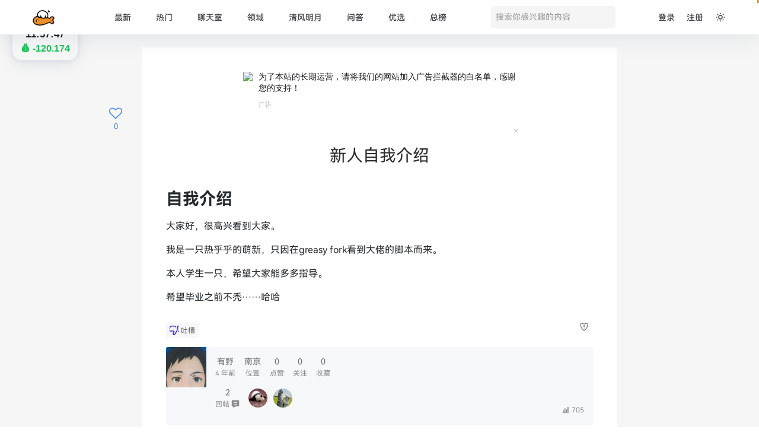

--- FILE ---
content_type: text/html; charset=utf-8
request_url: https://fishpi.cn/article/1634807771155
body_size: 12609
content:
<!DOCTYPE html>
<html>
<head>
<meta charset="utf-8" />
<meta http-equiv="X-UA-Compatible" content="IE=edge">
<meta name="viewport" content="width=device-width, initial-scale=1.0, maximum-scale=1.0, user-scalable=0" />
<title>新人自我介绍 - 摸鱼派 - 白与画科技</title>
        <meta name="keywords"
              content="吐槽"/>
        <meta name="description" content="自我介绍 大家好，很高兴看到大家。 我是一只热乎乎的萌新，只因在greasy fork看到大佬的脚本而来。 本人学生一只，希望大家能多多指导。 希望毕业之前不秃……哈哈"/>
<link rel="preconnect" href="https://fishpi.cn">
<meta name="copyright" content="B3log" />
<meta http-equiv="Window-target" content="_top" />
<link rel="stylesheet" href="https://fishpi.cn/css/responsive.css?20260116103753" />
<link rel="stylesheet" href="https://fishpi.cn/css/base.css?20260116103753" />
<link rel="icon" type="image/png" href="https://fishpi.cn/images/favicon.png?20260116103753" />
<link rel="apple-touch-icon" href="https://fishpi.cn/images/faviconH.png">
<link rel="search" type="application/opensearchdescription+xml" title="Rym" href="/opensearch.xml">
<link rel="stylesheet" href="https://fishpi.cn/js/lib/tooltips/tooltips.min.css?20260116103753">

<script type="text/javascript" charset="UTF-8" src="https://cdn.wwads.cn/js/makemoney.js"></script>
<meta name="baidu-site-verification" content="codeva-wF3TNphcy6" />
<script src="https://file.fishpi.cn/darkreader.js?20260116103753"></script>
<script src="https://fishpi.cn/js/color-mode.min.js?20260116103753"></script>
<script src="https://room.adventext.fun/embed.min.js?20260116103753"></script>
    <link rel="stylesheet" href="https://fishpi.cn/js/lib/compress/article.min.css?20260116103753">
    <link rel="stylesheet" href="https://fishpi.cn/css/index.css?20260116103753"/>
    <link rel="canonical"
          href="https://fishpi.cn/article/1634807771155?p=1&m=0">
        <link rel="prev" title="LeetCode 题解 | 10. 正则表达式匹配"
              href="https://fishpi.cn/article/1634801941454">
        <link rel="next" title="《那个教练》"
              href="https://fishpi.cn/article/1634809258007">
    <!-- Open Graph -->
    <meta property="og:locale" content="zh_CN"/>
    <meta property="og:type" content="article"/>
    <meta property="og:title" content="新人自我介绍 - 摸鱼派 - 白与画科技"/>
    <meta property="og:description" content="自我介绍 大家好，很高兴看到大家。 我是一只热乎乎的萌新，只因在greasy fork看到大佬的脚本而来。 本人学生一只，希望大家能多多指导。 希望毕业之前不秃……哈哈"/>
    <meta property="og:image" content="https://file.fishpi.cn/2021/10/blob-c4e41ef0.png?imageView2/1/w/210/h/210/interlace/0/q/100"/>
    <meta property="og:url" content="https://fishpi.cn/article/1634807771155"/>
    <meta property="og:site_name" content="摸鱼派 - 白与画科技"/>
    <!-- Twitter Card -->
    <meta name="twitter:card" content="summary"/>
    <meta name="twitter:description" content="自我介绍 大家好，很高兴看到大家。 我是一只热乎乎的萌新，只因在greasy fork看到大佬的脚本而来。 本人学生一只，希望大家能多多指导。 希望毕业之前不秃……哈哈"/>
    <meta name="twitter:title" content="新人自我介绍 - 摸鱼派 - 白与画科技"/>
    <meta name="twitter:image" content="https://file.fishpi.cn/2021/10/blob-c4e41ef0.png?imageView2/1/w/210/h/210/interlace/0/q/100"/>
    <meta name="twitter:url" content="https://fishpi.cn/article/1634807771155"/>
    <meta name="twitter:site" content="@B3logOS"/>
    <meta name="twitter:creator" content="@B3logOS"/>
</head>
<body itemscope itemtype="http://schema.org/Product" class="article">
<img itemprop="image" class="fn-none" src="https://file.fishpi.cn/2021/10/blob-c4e41ef0.png?imageView2/1/w/210/h/210/interlace/0/q/100"/>
<p itemprop="description" class="fn-none">"自我介绍 大家好，很高兴看到大家。 我是一只热乎乎的萌新，只因在greasy fork看到大佬的脚本而来。 本人学生一只，希望大家能多多指导。 希望毕业之前不秃……哈哈"</p>
<script src="https://fishpi.cn/js/lib/lottie.min.js"></script>
<script src="https://fishpi.cn/js/lib/logo.js"></script>
<div class="nav">
    <h1 aria-label="摸鱼派 - 白与画科技" class="tooltipped tooltipped-s">
        <a href="https://fishpi.cn">
            <div style="height: 55px;width: 55px;padding-bottom: 6px;" id="logo-animate"></div>
            <script>
                var params = {
                    container: document.getElementById('logo-animate'),
                    renderer: 'svg',
                    loop: false,
                    autoplay: false,
                    animationData: logoData
                };

                var anim;
                anim = lottie.loadAnimation(params);
                anim.goToAndPlay(27, true)
                setTimeout(function () {
                    $('#logo-animate').on('mouseenter', function(){
                        anim.goToAndPlay(10, true)
                    });
                }, 1000);
            </script>
        </a>
    </h1>
    <div class="nav-tabs">
        <a pjax-title="最新 - 摸鱼派 - 白与画科技"
           href="https://fishpi.cn/recent">
            <svg>
                <use xlink:href="#refresh"></use>
            </svg> 最新</a>
        <a pjax-title="热门 - 摸鱼派 - 白与画科技"
           href="https://fishpi.cn/hot">
            <svg>
                <use xlink:href="#fire"></use>
            </svg> 热门</a>
        <a pjax-title="聊天室 - 摸鱼派 - 白与画科技"
           href="https://fishpi.cn/cr">
            <svg>
                <use xlink:href="#chat"></use>
            </svg> 聊天室</a>
        <a pjax-title="领域 - 摸鱼派 - 白与画科技"
           href="https://fishpi.cn/domains">
            <svg>
                <use xlink:href="#domain"></use>
            </svg> 领域</a>
        <a pjax-title="清风明月 - 摸鱼派 - 白与画科技"
           href="https://fishpi.cn/breezemoons">
            <svg>
                <use xlink:href="#breezemoons"></use>
            </svg> 清风明月</a>
        <a pjax-title="问答 - 摸鱼派 - 白与画科技"
           href="https://fishpi.cn/qna">
            <svg>
                <use xlink:href="#iconAsk"></use>
            </svg> 问答</a>
        <a href="https://fishpi.cn/perfect">
            <svg>
                <use xlink:href="#perfect"></use>
            </svg> 优选</a>
        <a href="https://fishpi.cn/top">
            <svg>
                <use xlink:href="#rank"></use>
            </svg> 总榜</a>
    </div>
    <form class="responsive-hide fn-left" target="_blank" action="/search">
        <input class="search" placeholder="搜索你感兴趣的内容" type="text" name="key" id="search"
               value="">
        <input type="submit" class="fn-none" value=""/>
    </form>
    <div class="user-nav">
            <a href="javascript: Util.goLogin();" class="unlogin">登录</a>
            <a href="javascript:Util.goRegister()" class="unlogin">注册</a>
            <a href="javascript:void(0)" title="切换颜色模式" id="color-mode">
                <svg>
                    <use xlink:href="#color-sun"></use>
                </svg>
            </a>
    </div>
</div>
<div class="article-container">
<div class="article-body">
        <div class="wwads-cn wwads-horizontal" data-id="229" style="max-width: 90%;background-color: #ffffff;margin: 10px 20% 0 20%;"></div>
    <div class="wrapper">
        <h1 class="article-title" itemprop="name">
            新人自我介绍
        </h1>

            <div class="vditor-reset article-content">
                <p></p><h1>自我介绍</h1>
<p>大家好，很高兴看到大家。</p>
<p>我是一只热乎乎的萌新，只因在greasy fork看到大佬的脚本而来。</p>
<p>本人学生一只，希望大家能多多指导。</p>
<p>希望毕业之前不秃……哈哈</p>
<p></p>
            </div>


        <div class="article-tail">
            <div class="article-actions action-btns fn-right">


                <span aria-label="举报" class="tooltipped tooltipped-n"
                      onclick="$('#reportDialog').data('type', 0).data('id', '1634807771155').dialog('open')"
                ><svg><use xlink:href="#icon-report"></use></svg></span> &nbsp;
            </div>
            <div class="fn-flex">
                <ul class="tag-desc fn-flex-1 tag-desc--right">
                        <li data-id="1630678055475">
                            <a href="https://fishpi.cn/tag/%e5%90%90%e6%a7%bd">
                                    <div alt="吐槽"
                                         style="background-image: url('https://file.fishpi.cn/2021/09/dislike-14fcc172.png');"></div>
                                吐槽
                            </a>
                            <div style="width: auto;min-width: auto;white-space: nowrap;">
                                <div class="vditor-reset ft__smaller">
                                    <p></p>
                                </div>
                                <span class="fn-right ft__fade">
                            <span class="article-level0">506</span>
                            引用
                            </span>
                            </div>
                        </li>
                </ul>
            </div>
            <div id="articleActionPanel" class="comment__action"></div>
            <div class="article__meta">
                <div>
                    <a rel="author" href="https://fishpi.cn/member/ck0001">
                        <div class="avatar fn__left tooltipped-user" aria-name="ck0001"
                             style="background-image: url('https://file.fishpi.cn/2021/10/blob-c4e41ef0.png?imageView2/1/w/210/h/210/interlace/0/q/100');"></div>
                    </a>
                </div>
                <div class="fn__flex-1">
                    <div id="articleMeta" class="fn__clear" style="height: auto; overflow: visible">
                        <a rel="author" href="https://fishpi.cn/member/ck0001"
                           class="article__stats article__stats--a tooltipped tooltipped-e"
                           aria-label="2021年10月21日 17:16:11">
                            <span class="article__cnt">有野</span>
                            <time>4 年前</time>
                                <span id="articltVia" class="via" data-ua="Mozilla/5.0 (Windows NT 10.0; Win64; x64) AppleWebKit/537.36 (KHTML, like Gecko) Chrome/89.0.4389.90 Safari/537.36"></span>
                        </a>
                            <a href="https://fishpi.cn/city/南京" target="_blank" class="article__stats article__stats--a">
                                <span class="article__cnt">南京</span>
                                位置
                            </a>
                        <div id="articleStats">
                            <div id="articleGoodCnt" class="article__stats usersInteracts article__stats--a">
                                <span class="article__cnt">0</span>
                                点赞
                            </div>
                            <div id="articleFollowCnt" class="article__stats usersInteracts article__stats--a">
                                <span class="article__cnt">0</span>
                                关注
                            </div>
                            <div id="articleCollectCnt" class="article__stats usersInteracts article__stats--a">
                                <span class="article__cnt">0</span>
                                收藏
                             </div>
                             <div class="article__stats usersInteracts article__stats--a">
                             </div>
                         </div>
                        <br>
                            <div class="fn-clear"></div>
                            <br>
                            <div class="article__stats usersInteracts article__stats--a">
                                <span class="article__cnt">2</span>
                                <span class="fn__flex-inline">回帖&nbsp;<svg><use xlink:href="#replyIcon"></use></svg></span>
                            </div>
                                <a target="_blank" href="https://fishpi.cn/member/FuShaoLei">
                                    <div class="article__participant">
                                        <div class="avatar-small" aria-label="FuShaoLei" style="background-image: url('https://file.fishpi.cn/2021/09/QQ图片20210902195203-9218b44a.jpg?imageView2/1/w/48/h/48/interlace/0/q/100');"></div>
                                    </div>
                                </a>
                                <a target="_blank" href="https://fishpi.cn/member/adlered">
                                    <div class="article__participant">
                                        <div class="avatar-small" aria-label="adlered" style="background-image: url('https://file.fishpi.cn/2025/07/微信图片20250709171949222-dd26ae89.jpg?imageView2/1/w/48/h/48/interlace/0/q/100');"></div>
                                    </div>
                                </a>
                    </div>
                    <div class="fn__clear article__view">
                        <span class="fn__flex-inline tooltipped__n tooltipped-n tooltipped" aria-label="总访问计数">
                            <svg><use xlink:href="#iconTop"></use></svg>
                                705
                        </span>
                    </div>
                </div>
            </div>
        </div>
    </div>
</div>
<div class="main">
    <div class="wrapper" id="articleCommentsPanel">

        
        <div class="module comments" id="comments">
            <div class="comments-header module-header">
                <span class="article-cmt-cnt">2 回帖</span>
                <span class="fn-right">
                            <a class="tooltipped tooltipped-nw"
                               href="javascript:Comment.exchangeCmtSort(0)"
                               aria-label="切换到实时回帖浏览模式"><span
                                        class="icon-sortasc"></span></a>&nbsp;
                            <a class="tooltipped tooltipped-nw" href="javascript:Comment._bgFade($('#bottomComment'))"
                               aria-label="跳转到底部回帖"><svg><use
                                            xlink:href="#chevron-down"></use></svg></a>
                        </span>
            </div>
            <div class="list">
                <div class="comment__reply">
                        <div class="reply__text fn-flex-1 commentToggleEditorBtn" onclick="Util.goLogin();">登录参与讨论
                            ...
                        </div>
                </div>
                <ul>
<li id="1634809780924"
    class="">
    <div class="fn-flex">
        <div>
            <a rel="nofollow" href="https://fishpi.cn/member/adlered">
            <div class="avatar"
                 aria-label="adlered" style="background-image:url('https://file.fishpi.cn/2025/07/微信图片20250709171949222-dd26ae89.jpg?imageView2/1/w/48/h/48/interlace/0/q/100')"></div>
            </a>
        </div>
        <div class="fn-flex-1">
            <div class="comment-get-comment list"></div>
            <div class="fn-clear comment-info">
                <span class="fn-left ft-smaller">
                    <a rel="nofollow" href="https://fishpi.cn/member/adlered" class="ft-gray"><span class="ft-gray">adlered</span></a>
                            <span class="tip-wrapper">
                                <img src="https://fishpi.cn/gen?id=0"/>
                                <span class="tip-text">
                                        <span style="color:#f59e0b;font-weight:700;text-shadow:0 0 3px rgba(245,158,11,0.8);">[神话]</span>
                                        &nbsp;
                                    管理员 - 摸鱼派管理组成员
                                </span>
                            </span>
                            <span class="tip-wrapper">
                                <img src="https://fishpi.cn/gen?id=3"/>
                                <span class="tip-text">
                                        <span style="color:#eab308;font-weight:700;">[传说]</span>
                                        &nbsp;
                                    开发 - 摸鱼派官方开发组成员
                                </span>
                            </span>
                            <span class="tip-wrapper">
                                <img src="https://fishpi.cn/gen?id=27"/>
                                <span class="tip-text">
                                        <span style="color:#eab308;font-weight:700;">[传说]</span>
                                        &nbsp;
                                    00后 - 这片江山已经是00后的天下了
                                </span>
                            </span>
                    <span class="ft-fade">• 4 年前</span>
                    
                </span>
                <span class="fn-right">

                </span>
            </div>
            <div class="vditor-reset comment">
                <p>欢迎欢迎～🎉</p>
            </div>
            <div class="comment-action">
                <div class="ft-fade fn-clear">
                    <span class="fn-right fn-hidden hover-show action-btns">
                        <span class="tooltipped tooltipped-n " aria-label="感谢"
                              onclick="Article.permissionTip(Label.noPermissionLabel)"
                        ><svg class="fn-text-top icon-heart"><use xlink:href="#heart"></use></svg> 0</span> &nbsp;
                    <span class="tooltipped tooltipped-n"
                          aria-label="赞同"
                            onclick="Article.permissionTip(Label.noPermissionLabel)"
                    ><svg class="icon-thumbs-up"><use xlink:href="#thumbs-up"></use></svg> 0</span> &nbsp;
                    <span class="tooltipped tooltipped-n"
                          aria-label="反对"
                            onclick="Article.permissionTip(Label.noPermissionLabel)"
                    ><svg class="icon-thumbs-down"><use xlink:href="#thumbs-down"></use></svg> 0</span> &nbsp;

                    <span aria-label="举报" class="tooltipped tooltipped-n"
                          onclick="$('#reportDialog').data('type', 1).data('id', '1634809780924').dialog('open')"
                    ><svg><use xlink:href="#icon-report"></use></svg></span> &nbsp;
                    </span>
                </div>
                <div class="comment-replies list"></div>
            </div>
        </div>
    </div>
</li>
<li id="1634829458298"
    class="">
    <div class="fn-flex">
        <div>
            <a rel="nofollow" href="https://fishpi.cn/member/FuShaoLei">
            <div class="avatar"
                 aria-label="FuShaoLei" style="background-image:url('https://file.fishpi.cn/2021/09/QQ图片20210902195203-9218b44a.jpg?imageView2/1/w/48/h/48/interlace/0/q/100')"></div>
            </a>
        </div>
        <div class="fn-flex-1">
            <div class="comment-get-comment list"></div>
            <div class="fn-clear comment-info">
                <span class="fn-left ft-smaller">
                    <a rel="nofollow" href="https://fishpi.cn/member/FuShaoLei" class="ft-gray"><span class="ft-gray">FuShaoLei</span></a>
                            <span class="tip-wrapper">
                                <img src="https://fishpi.cn/gen?id=2"/>
                                <span class="tip-text">
                                        <span style="color:#8b5cf6;">[稀有]</span>
                                        &nbsp;
                                    超级会员 - 摸鱼派超级会籍成员
                                </span>
                            </span>
                            <span class="tip-wrapper">
                                <img src="https://fishpi.cn/gen?id=14"/>
                                <span class="tip-text">
                                        <span style="color:#eab308;font-weight:700;">[传说]</span>
                                        &nbsp;
                                    摸鱼派3岁啦 - 三生有幸
                                </span>
                            </span>
                            <span class="tip-wrapper">
                                <img src="https://fishpi.cn/gen?id=21"/>
                                <span class="tip-text">
                                        <span style="color:#eab308;font-weight:700;">[传说]</span>
                                        &nbsp;
                                    摸鱼派4岁啦 - 四季有你
                                </span>
                            </span>
                    <span class="ft-fade">• 4 年前</span>
                    <span class="cmt-via ft-fade hover-show fn-hidden" data-ua="Mozilla/5.0 (Windows NT 10.0; Win64; x64) AppleWebKit/537.36 (KHTML, like Gecko) Chrome/95.0.4638.54 Safari/537.36"></span>
                </span>
                <span class="fn-right">

                </span>
            </div>
            <div class="vditor-reset comment">
                <p>欢迎</p>
            </div>
            <div class="comment-action">
                <div class="ft-fade fn-clear">
                    <span class="fn-right fn-hidden hover-show action-btns">
                        <span class="tooltipped tooltipped-n " aria-label="感谢"
                              onclick="Article.permissionTip(Label.noPermissionLabel)"
                        ><svg class="fn-text-top icon-heart"><use xlink:href="#heart"></use></svg> 0</span> &nbsp;
                    <span class="tooltipped tooltipped-n"
                          aria-label="赞同"
                            onclick="Article.permissionTip(Label.noPermissionLabel)"
                    ><svg class="icon-thumbs-up"><use xlink:href="#thumbs-up"></use></svg> 0</span> &nbsp;
                    <span class="tooltipped tooltipped-n"
                          aria-label="反对"
                            onclick="Article.permissionTip(Label.noPermissionLabel)"
                    ><svg class="icon-thumbs-down"><use xlink:href="#thumbs-down"></use></svg> 0</span> &nbsp;

                    <span aria-label="举报" class="tooltipped tooltipped-n"
                          onclick="$('#reportDialog').data('type', 1).data('id', '1634829458298').dialog('open')"
                    ><svg><use xlink:href="#icon-report"></use></svg></span> &nbsp;
                    </span>
                </div>
                <div class="comment-replies list"></div>
            </div>
        </div>
    </div>
</li>
                </ul>
                <div id="bottomComment"></div>
            </div>
        </div>
        
    </div>
</div>
<div class="wrapper article-footer">
        <div class="module">
            <div class="module-header">
                <h2>
                    相关帖子
                </h2>
            </div>
            <div class="module-panel">
                <ul class="module-list">
                        <li>
                            <a rel="nofollow" href="https://fishpi.cn/member/Mark12">
                                <span class="avatar-small slogan tooltipped tooltipped-se"
                                      aria-label="Mark12"
                                      style="background-image:url('https://file.fishpi.cn/avatar/1766317981832?imageView2/1/w/20/h/20/interlace/0/q/100')"></span>
                            </a>
                            <a rel="nofollow" class="title fn-ellipsis"
                               href="https://fishpi.cn/article/1768010737444">“误入”摸鱼派</a>
                        </li>
                        <li>
                            <a rel="nofollow" href="https://fishpi.cn/member/difficultjob">
                                <span class="avatar-small slogan tooltipped tooltipped-se"
                                      aria-label="difficultjob"
                                      style="background-image:url('https://file.fishpi.cn/2025/12/blob-208ccae7.png?imageView2/1/w/20/h/20/interlace/0/q/100')"></span>
                            </a>
                            <a rel="nofollow" class="title fn-ellipsis"
                               href="https://fishpi.cn/article/1768281614833">外业外业外业呜呜呜</a>
                        </li>
                        <li>
                            <a rel="nofollow" href="https://fishpi.cn/member/ruaooo">
                                <span class="avatar-small slogan tooltipped tooltipped-se"
                                      aria-label="ruaooo"
                                      style="background-image:url('https://file.fishpi.cn/2026/01/4d8b0a62d9ffa60ff0b8b45221e1c75a-d582be01.png?imageView2/1/w/20/h/20/interlace/0/q/100')"></span>
                            </a>
                            <a rel="nofollow" class="title fn-ellipsis"
                               href="https://fishpi.cn/article/1768369560665">交友软件上能找到真爱吗？</a>
                        </li>
                        <li>
                            <a rel="nofollow" href="https://fishpi.cn/member/WTKE">
                                <span class="avatar-small slogan tooltipped tooltipped-se"
                                      aria-label="WTKE"
                                      style="background-image:url('https://file.fishpi.cn/2025/10/blob-a32bc4d1.png?imageView2/1/w/20/h/20/interlace/0/q/100')"></span>
                            </a>
                            <a rel="nofollow" class="title fn-ellipsis"
                               href="https://fishpi.cn/article/1768372641916">想问问如何制定计划并执行</a>
                        </li>
                        <li>
                            <a rel="nofollow" href="https://fishpi.cn/member/difficultjob">
                                <span class="avatar-small slogan tooltipped tooltipped-se"
                                      aria-label="difficultjob"
                                      style="background-image:url('https://file.fishpi.cn/2025/12/blob-208ccae7.png?imageView2/1/w/20/h/20/interlace/0/q/100')"></span>
                            </a>
                            <a rel="nofollow" class="title fn-ellipsis"
                               href="https://fishpi.cn/article/1768451038651">有什么 smoke 的替代动作</a>
                        </li>
                        <li class="last">
                            <a rel="nofollow" href="https://fishpi.cn/member/23223">
                                <span class="avatar-small slogan tooltipped tooltipped-se"
                                      aria-label="23223"
                                      style="background-image:url('https://file.fishpi.cn/2025/12/blob-507f451a.png?imageView2/1/w/20/h/20/interlace/0/q/100')"></span>
                            </a>
                            <a rel="nofollow" class="title fn-ellipsis"
                               href="https://fishpi.cn/article/1768527816983">2026 年 1 月 16 日 09:42:59</a>
                        </li>
                </ul>
            </div>
        </div>

        <div class="module">
            <div class="module-header">
                <h2>
                    随便看看
                </h2>
            </div>
            <div class="module-panel">
                <ul class="module-list">
                        <li>
                            <a rel="nofollow" href="https://fishpi.cn/member/SignV">
                                    <span class="avatar-small slogan tooltipped tooltipped-se"
                                          aria-label="SignV"
                                          style="background-image:url('https://file.fishpi.cn/2021/09/learn-b3b5b910.jpg?imageView2/1/w/20/h/20/interlace/0/q/100')"></span>
                            </a>
                            <a class="title fn-ellipsis" rel="nofollow"
                               href="https://fishpi.cn/article/1630637623948">学习笔记 -- Note</a>
                        </li>
                        <li>
                            <a rel="nofollow" href="https://fishpi.cn/member/mathor">
                                    <span class="avatar-small slogan tooltipped tooltipped-se"
                                          aria-label="mathor"
                                          style="background-image:url('https://file.fishpi.cn/2021/09/894124318c8240a4099cdbe53497d5f2-b471541e.jpeg?imageView2/1/w/20/h/20/interlace/0/q/100')"></span>
                            </a>
                            <a class="title fn-ellipsis" rel="nofollow"
                               href="https://fishpi.cn/article/1630652039429">AI 算法让图片动起来，深情演唱 Unravel</a>
                        </li>
                        <li>
                            <a rel="nofollow" href="https://fishpi.cn/member/yds8850">
                                    <span class="avatar-small slogan tooltipped tooltipped-se"
                                          aria-label="yds8850"
                                          style="background-image:url('https://file.fishpi.cn/2021/09/1500608724897_1538810110244-6556eda7.jpeg?imageView2/1/w/20/h/20/interlace/0/q/100')"></span>
                            </a>
                            <a class="title fn-ellipsis" rel="nofollow"
                               href="https://fishpi.cn/article/1630895596305">打卡卡</a>
                        </li>
                        <li>
                            <a rel="nofollow" href="https://fishpi.cn/member/bulabula">
                                    <span class="avatar-small slogan tooltipped tooltipped-se"
                                          aria-label="bulabula"
                                          style="background-image:url('https://file.fishpi.cn/2021/09/bulabula1-98fde124.png?imageView2/1/w/20/h/20/interlace/0/q/100')"></span>
                            </a>
                            <a class="title fn-ellipsis" rel="nofollow"
                               href="https://fishpi.cn/article/1630997524566">New BugKu web14</a>
                        </li>
                        <li>
                            <a rel="nofollow" href="https://fishpi.cn/member/mathor">
                                    <span class="avatar-small slogan tooltipped tooltipped-se"
                                          aria-label="mathor"
                                          style="background-image:url('https://file.fishpi.cn/2021/09/894124318c8240a4099cdbe53497d5f2-b471541e.jpeg?imageView2/1/w/20/h/20/interlace/0/q/100')"></span>
                            </a>
                            <a class="title fn-ellipsis" rel="nofollow"
                               href="https://fishpi.cn/article/1630588163378">使用分词增强 Typecho 的搜索功能</a>
                        </li>
                        <li>
                            <a rel="nofollow" href="https://fishpi.cn/member/yds8850">
                                    <span class="avatar-small slogan tooltipped tooltipped-se"
                                          aria-label="yds8850"
                                          style="background-image:url('https://file.fishpi.cn/2021/09/1500608724897_1538810110244-6556eda7.jpeg?imageView2/1/w/20/h/20/interlace/0/q/100')"></span>
                            </a>
                            <a class="title fn-ellipsis" rel="nofollow"
                               href="https://fishpi.cn/article/1630895596305">打卡卡</a>
                        </li>
                        <li class="last">
                            <a rel="nofollow" href="https://fishpi.cn/member/bulabula">
                                    <span class="avatar-small slogan tooltipped tooltipped-se"
                                          aria-label="bulabula"
                                          style="background-image:url('https://file.fishpi.cn/2021/09/bulabula1-98fde124.png?imageView2/1/w/20/h/20/interlace/0/q/100')"></span>
                            </a>
                            <a class="title fn-ellipsis" rel="nofollow"
                               href="https://fishpi.cn/article/1630891843874">New BugKu web6</a>
                        </li>
                </ul>
            </div>
        </div>

        <div class="module">
            <div class="module-header">
                <h2>
                    广告
                    <a href="https://fishpi.cn/settings/system" class="fn-right ft-13 ft-gray" target="_blank">关闭</a>
                </h2>
            </div>
            <div class="module-panel ad fn-clear">
                <div class="wwads-cn wwads-horizontal" data-id="229" style="max-width:350px;margin:12px 0;"></div>
            </div>
        </div>
</div>

<div id="heatBar" class="tooltipped tooltipped-s" aria-label="帖子活跃度">
    <i class="heat" style="width:0px"></i>
</div>
<div id="revision">
    <div id="revisions"></div>
</div>
<div id="reportDialog">
    <div class="form fn-clear">
        <div class="fn-clear"><label><input type="radio" value="0" name="report" checked> 垃圾广告</label></div>
        <div class="fn-clear"><label><input type="radio" value="1" name="report"> 低俗色情</label></div>
        <div class="fn-clear"><label><input type="radio" value="2" name="report"> 违法违规</label>
        </div>
        <div class="fn-clear"><label><input type="radio" value="3" name="report"> 涉嫌侵权</label>
        </div>
        <div class="fn-clear"><label><input type="radio" value="4" name="report"> 人身攻击</label></div>
        <div class="fn-clear"><label><input type="radio" value="49" name="report"> 其他</label></div>
        <br>
        <textarea id="reportTextarea" placeholder="请说明举报理由" rows="3"></textarea><br><br>
        <button onclick="Comment.report(this)" class="fn-right green">举报</button>
    </div>
</div>

<div class="share">
            <span id="thankArticle" aria-label="感谢"
                  class="tooltipped tooltipped-e ft-blue"
                onclick="Article.permissionTip(Label.noPermissionLabel)"
                    ><svg><use xlink:href="#heart"></use></svg> <span
                        class="ft-13">0</span></span>
</div>
</div>
<div class="article-header">
    <h1 aria-label="摸鱼派 - 白与画科技" class="tooltipped tooltipped-s">
        <a href="https://fishpi.cn">
            <img src="https://file.fishpi.cn/logo_raw.png" style="width: 38px;height: 38px"/>
        </a>
    </h1>
    <h2 class="fn-ellipsis fn-pointer" id="bigTitle" style="transition: .5s;max-width: 600px" onclick="Util.goTop()">
        新人自我介绍
    </h2>
    <div class="user-nav">

            <a rel="prev" class="tooltipped tooltipped-w"
               aria-label="上一贴: LeetCode 题解 | 10. 正则表达式匹配"
               href="https://fishpi.cn/article/1634801941454">
                <svg>
                    <use xlink:href="#chevron-left"></use>
                </svg>
            </a>

            <a rel="next" class="tooltipped tooltipped-w"
               aria-label="下一贴: 《那个教练》"
               href="https://fishpi.cn/article/1634809258007">
                <svg>
                    <use xlink:href="#chevron-right"></use>
                </svg>
            </a>

        <span class="tooltipped tooltipped-w"
              aria-label="赞同"
                        onclick="Article.permissionTip(Label.noPermissionLabel)"
                ><svg class="icon-thumbs-up"><use
                        xlink:href="#thumbs-up"></use></svg> 0</span>

        <span class="tooltipped tooltipped-w"
              aria-label="反对"
                    onclick="Article.permissionTip(Label.noPermissionLabel)"
                ><svg class="icon-thumbs-down"><use
                        xlink:href="#thumbs-down"></use></svg> 0</span>

            <span class="tooltipped tooltipped-w" aria-label="收藏"
                                onclick="Article.permissionTip(Label.noPermissionLabel)"
                    ><svg class="icon-star"><use
                            xlink:href="#star"></use></svg> 0</span>

            <span class="tooltipped tooltipped-w" aria-label="关注"
                                onclick="Article.permissionTip(Label.noPermissionLabel)"
                    ><svg class="icon-view"><use xlink:href="#view"></use></svg> 0</span>
    </div>
</div>

<div class="footer">
    <div class="wrapper">
        <div class="slogan">
            摸鱼派 - 鱼油专属摸鱼社区
        </div>
        <div class="fn-flex-1">
            <div class="ft-smaller" style="display: inline-block">
                <div onclick="window.open('https://www.tsyvps.com/')" style="text-align: center;padding: 8px 0px;color: #0f8cee;background-color: #e3f9fd;line-height: 20px;border-radius: 12px;width: 175px;margin-bottom: 15px;cursor: pointer;">
                    <div>
                        <img style="vertical-align:-3px;width: 14px;height: 14px;" src="https://file.fishpi.cn/2024/11/lanyiyun-e749f98f.png">&nbsp;&nbsp;<span style="font-weight: 600">CDN由蓝易云支持</span><br>
                        <span style="color: #323232;">性价比主机，高防 CDN</span>
                    </div>
                </div>
            </div>
            <div style="display: inline-block; width: 5px"></div>
            <div class="ft-smaller" style="display: inline-block">
                <div onclick="window.open('https://www.svyun.com/')" style="text-align: center;padding: 8px 0px;color: #ff6000;background-color: #ffefc3c9;line-height: 20px;border-radius: 12px;width: 175px;margin-bottom: 15px;cursor: pointer;">
                    <div>
                        <img style="vertical-align:-3px;width: 14px;height: 14px;" src="https://file.fishpi.cn/2025/11/09fa5df84a83a0e2bf9edcfed93655e01760763018gwsy1-cea09de1.png">&nbsp;&nbsp;<span style="font-weight: 600">云集群由速维云支持</span><br>
                        <span style="color: #323232;">速维云，安全可靠的云服务</span>
                    </div>
                </div>
            </div>
            <div style="display: inline-block; width: 5px"></div>
            <div class="ft-smaller" style="display: inline-block">
                <div onclick="window.open('https://zhuayuya.com/')" style="text-align: center;padding: 8px 0px;color: #39b362;background-color: #d9ffcfc9;line-height: 20px;border-radius: 12px;width: 175px;margin-bottom: 15px;cursor: pointer;">
                    <div>
                        <svg style="vertical-align: -2px;">
                            <use xlink:href="#zyy"></use>
                        </svg>&nbsp;&nbsp;<span style="font-weight: 600">抓鱼鸭 - 新标签页</span><br>
                        <span style="color: #323232;">是一个有趣的新标签页</span>
                    </div>
                </div>
            </div>
            <div class="footer-nav fn-clear ft-smaller">
                <div style="font-weight: 500">摸鱼好站</div>
                <a style="margin-right: 0px; padding-right: 0px" target="_blank" href="https://bbs.tampermonkey.net.cn/">油猴中文网</a>
                &nbsp;｜&nbsp;
                <a style="margin-right: 0px; padding-right: 0px" target="_blank" href="https://www.lundao.pub/">论道社区</a>
                &nbsp;｜&nbsp;
                <a style="margin-right: 0px; padding-right: 0px" target="_blank" href="https://nbtab.com/">NBtab新标签页</a>
                &nbsp;｜&nbsp;
                <a style="margin-right: 0px; padding-right: 0px" target="_blank" href="https://www.haozpay.com/">皓臻聚合支付</a>
            </div>
            <div class="fn-clear ft-smaller">
                <div style="margin-top: 5px; font-weight: 500">探索</div>
                <div>
                    <a href="https://github.com/orgs/FishPiOffical/repositories" target="_blank">摸鱼派开源项目组</a>
                    &nbsp;｜&nbsp;
                    <a href="https://github.com/FishPiOffical/rhythm" target="_blank">Rhythm社区引擎</a><br>
                    <a href="https://fishpi.cn/download">摸鱼派客户端</a>&nbsp;&nbsp;
                    <span>
                        <a href="https://fishpi.cn/article/1653059669471" target="_blank" title="iOS 客户端"><svg style="vertical-align: -1px;"><use xlink:href="#ic-apple"></use></svg></a>&nbsp;
                        <a href="https://fishpi.cn/article/1662284317542" target="_blank" title="PC 客户端"><svg style="vertical-align: -2px;"><use xlink:href="#ic-pc"></use></svg></a>&nbsp;
                        <a href="https://fishpi.cn/article/1638189205758" target="_blank" title="IntelliJ IDEA插件"><svg style="vertical-align: -2px;"><use xlink:href="#ic-idea"></use></svg></a>&nbsp;
                        <a href="https://fishpi.cn/article/1639648815789" target="_blank" title="Chrome 插件"><svg style="vertical-align: -2px;"><use xlink:href="#ic-chrome"></use></svg></a>&nbsp;
                        <a href="https://fishpi.cn/article/1745833503658" target="_blank" title="安卓 APK 应用"><svg style="vertical-align: -2px;"><use xlink:href="#ic-apk"></use></svg></a>&nbsp;
                        <a href="https://fishpi.cn/article/1642231999994" target="_blank" title="VSCode 插件"><svg style="vertical-align: -2px;"><use xlink:href="#ic-vscode"></use></svg></a>&nbsp;
                        <a href="https://fishpi.cn/article/1641135630423" target="_blank" title="Python 客户端"><svg style="vertical-align: -2px;"><use xlink:href="#ic-python"></use></svg></a>&nbsp;
                        <a href="https://fishpi.cn/article/1641661864119" target="_blank" title="Golang 客户端"><svg style="vertical-align: -2px;"><use xlink:href="#ic-golang"></use></svg></a>
                        <a href="https://fishpi.cn/article/1748939764736" target="_blank" title="uTools 插件"><svg style="vertical-align: -2px;"><use xlink:href="#ic-utools"></use></svg></a>
                    </span>
                </div>
            </div>
            <div class="footer-nav fn-clear" style="margin-top: 15px; margin-bottom: 15px">
                <div class="ft-smaller">
                    Copyright © 2021 - 2025 W&P Tech. All Rights Reserved. 北京白与画科技有限公司 版权所有
                    <div class="ft-smaller fn-right">
                        <a href="https://beian.miit.gov.cn/" target="_blank" style="float: right">京ICP备2022000226号-1</a><br>
                        <a target="_blank" href="http://www.beian.gov.cn/portal/registerSystemInfo?recordcode=11011302003886" style="display:inline-block;text-decoration:none;height:20px;line-height:20px;"><img src="https://mbdp01.bdstatic.com/static/landing-pc/img/icon_police.7296bdfd.png" style="float:left;"/><p style="float:left;height:20px;line-height:20px;margin: 0px 0px 0px 5px;">京公网安备 11011302003886号</p></a>
                    </div>
                </div>
                <a rel="help" href="https://fishpi.cn/article/1630569106133">关于</a>
                <a href="https://fishpi.cn/tag/announcement">系统公告</a>
                <a href="https://fishpi.cn/domains">领域</a>
                <a href="https://fishpi.cn/tags">标签</a>
                <a href="https://fishpi.cn/statistic">数据统计</a>
                <a href="https://fishpi.cn/agreement" target="_blank">用户协议</a>
                <a href="https://fishpi.cn/privacy" target="_blank">隐私政策</a>
                <a href="https://fishpi.cn/logs" target="_blank">日志公开</a>
                <a href="https://fishpi.cn/article/1636516552191">开放 API</a>
                <a href="https://fishpi.cn/article/1766113414640">接入 OAuth</a>
            </div>
        </div>
    </div>
</div>

<script src="https://fishpi.cn/js/symbol-defs.min.js?20260116103753"></script>
<script src="https://fishpi.cn/js/lib/compress/libs.min.js?20260116103753"></script>
<script src="https://file.fishpi.cn/vditor/3.11.1/dist/index.min.js"></script>
<script src="https://fishpi.cn/js/common.min.js?20260116103753"></script>
<script src="https://fishpi.cn/js/count.min.js?20260116103753"></script>
<script>
    var Label = {
        commentEditorPlaceholderLabel: '友善地留下一条评论吧 :)',
        langLabel: 'zh_CN',
        luteAvailable: true,
        reportSuccLabel: '举报成功',
        breezemoonLabel: '清风明月',
        confirmRemoveLabel: "确定删除么？",
        reloginLabel: "请登录后再试~",
        invalidPasswordLabel: "密码格式有误（数字及字母组合，长度 6-16）",
        loginNameErrorLabel: "登录名称长度 1-256",
        followLabel: "关注",
        unfollowLabel: "取消关注",
        symphonyLabel: "摸鱼派 - 白与画科技",
        visionLabel: "摸鱼派",
        cmtLabel: "回帖",
        collectLabel: "收藏",
        uncollectLabel: "取消收藏",
        desktopNotificationTemplateLabel: "你有 ${count} 条未读消息",
        servePath: "https://fishpi.cn",
        staticServePath: "https://fishpi.cn",
        isLoggedIn: false,
        funNeedLoginLabel: '登录后才能使用该功能',
        notificationCommentedLabel: '收到的回帖',
        notificationReplyLabel: '收到的回复',
        notificationAtLabel: '提及我的',
        notificationFollowingLabel: '我关注的',
        pointLabel: '积分',
        sameCityLabel: '同城',
        systemLabel: '系统',
        newFollowerLabel: '新关注者',
        makeAsReadLabel: '标记为已读',
        imgMaxSize: 20971520,
        fileMaxSize: 20971520,
            csrfToken: '',
        staticResourceVersion: '20260116103753',
    }


    Util.init(false)


</script>
<script src="https://fishpi.cn/js/lib/algolia/algolia.min.js"></script>
<script>
    Util.initSearch('3W3RD67OMR', '24b73db5711fa49ff5968cd01c1000a8', 'fishpi')
</script>
<script src="https://fishpi.cn/js/lib/tooltips/tooltips.min.js?20260116103753"></script>
<script>
    var _hmt = _hmt || [];
    (function() {
        var hm = document.createElement("script");
        hm.src = "https://hm.baidu.com/hm.js?bab35868f6940b3c4bfc020eac6fe61f";
        var s = document.getElementsByTagName("script")[0];
        s.parentNode.insertBefore(hm, s);
    })();
</script>
<script>
    function iframeCheck () {
        try {
            return window.self !== window.top;
        } catch (e) {
            return true;
        }
    }
    $(function () {
        if (iframeCheck()) {
            location.href = "/privacy"
        }
    });
</script>
<script>
    // function called if wwads is blocked
    function ABDetected() {
        document.getElementsByClassName("wwads-cn")[0].insertAdjacentHTML("beforeend", "<style>.wwads-horizontal,.wwads-vertical{background-color:#f4f8fa;padding:5px;min-height:120px;margin-top:20px;box-sizing:border-box;border-radius:3px;font-family:sans-serif;display:flex;min-width:150px;position:relative;overflow:hidden;}.wwads-horizontal{flex-wrap:wrap;justify-content:center}.wwads-vertical{flex-direction:column;align-items:center;padding-bottom:32px}.wwads-horizontal a,.wwads-vertical a{text-decoration:none}.wwads-horizontal .wwads-img,.wwads-vertical .wwads-img{margin:5px}.wwads-horizontal .wwads-content,.wwads-vertical .wwads-content{margin:5px}.wwads-horizontal .wwads-content{flex:130px}.wwads-vertical .wwads-content{margin-top:10px}.wwads-horizontal .wwads-text,.wwads-content .wwads-text{font-size:14px;line-height:1.4;color:#0e1011;-webkit-font-smoothing:antialiased}.wwads-horizontal .wwads-poweredby,.wwads-vertical .wwads-poweredby{display:block;font-size:11px;color:#a6b7bf;margin-top:1em}.wwads-vertical .wwads-poweredby{position:absolute;left:10px;bottom:10px}.wwads-horizontal .wwads-poweredby span,.wwads-vertical .wwads-poweredby span{transition:all 0.2s ease-in-out;margin-left:-1em}.wwads-horizontal .wwads-poweredby span:first-child,.wwads-vertical .wwads-poweredby span:first-child{opacity:0}.wwads-horizontal:hover .wwads-poweredby span,.wwads-vertical:hover .wwads-poweredby span{opacity:1;margin-left:0}.wwads-horizontal .wwads-hide,.wwads-vertical .wwads-hide{position:absolute;right:-23px;bottom:-23px;width:46px;height:46px;border-radius:23px;transition:all 0.3s ease-in-out;cursor:pointer;}.wwads-horizontal .wwads-hide:hover,.wwads-vertical .wwads-hide:hover{background:rgb(0 0 0 /0.05)}.wwads-horizontal .wwads-hide svg,.wwads-vertical .wwads-hide svg{position:absolute;left:10px;top:10px;fill:#a6b7bf}.wwads-horizontal .wwads-hide:hover svg,.wwads-vertical .wwads-hide:hover svg{fill:#3E4546}</style><a href='https://wwads.cn/page/whitelist-wwads' class='wwads-img' target='_blank' rel='nofollow'><img src='https://creatives-1301677708.file.myqcloud.com/images/placeholder/wwads-friendly-ads.png' width='130'></a><div class='wwads-content'><a href='https://wwads.cn/page/whitelist-wwads' class='wwads-text' target='_blank' rel='nofollow'>为了本站的长期运营，请将我们的网站加入广告拦截器的白名单，感谢您的支持！</a><a href='https://wwads.cn/page/end-user-privacy' class='wwads-poweredby' title='万维广告 ～ 让广告更优雅，且有用' target='_blank'><span>万维</span><span>广告</span></a></div><a class='wwads-hide' onclick='parentNode.remove()' title='隐藏广告'><svg xmlns='http://www.w3.org/2000/svg' width='6' height='7'><path d='M.879.672L3 2.793 5.121.672a.5.5 0 11.707.707L3.708 3.5l2.12 2.121a.5.5 0 11-.707.707l-2.12-2.12-2.122 2.12a.5.5 0 11-.707-.707l2.121-2.12L.172 1.378A.5.5 0 01.879.672z'></path></svg></a>");
        function hasClass(ele, cls) {
            return ele.className.match(new RegExp("(\\s|^)" + cls + "(\\s|$)"));
        }
        function removeClass(ele, cls) {
            if (hasClass(ele, cls)) {
                var reg = new RegExp("(\\s|^)" + cls + "(\\s|$)");
                ele.className = ele.className.replace(reg, " ");
            }
        }
        removeClass(document.getElementsByClassName("wwads-cn")[0], "wwads-cn")
    };

    //check document ready
    function docReady(t) {
        "complete" === document.readyState ||
        "interactive" === document.readyState
            ? setTimeout(t, 1)
            : document.addEventListener("DOMContentLoaded", t);
    }

    //check if wwads' fire function was blocked after document is ready with 3s timeout (waiting the ad loading)
    docReady(function () {
        setTimeout(function () {
            if( window._AdBlockInit === undefined ){
                ABDetected();
            }
        }, 3000);
    });
</script>

<!--
        <span class="radio-btn" onclick="Comment._toggleReply()"
              data-hasPermission="false">回帖</span>
        -->

<script src="https://fishpi.cn/js/lib/jquery/file-upload/jquery.fileupload.min.js"></script>
<script src="https://fishpi.cn/js/lib/compress/article-libs.min.js?20260116103753"></script>
<script src="https://fishpi.cn/js/channel.min.js?20260116103753"></script>
<script src="https://fishpi.cn/js/article.min.js?20260116103753"></script>
<script>
    Label.commentErrorLabel = "回帖内容长度 1-4096";
    Label.symphonyLabel = "摸鱼派 - 白与画科技";
    Label.rewardConfirmLabel = "确定要打赏 0 积分给该帖子作者？";
    Label.thankArticleConfirmLabel = "确定赠送 20 积分给该帖作者以表谢意？";
    Label.thankSentLabel = "谢意已传达~";
    Label.articleOId = "1634807771155";
    Label.articleTitle = "新人自我介绍";
    Label.recordDeniedLabel = "授权后才可以使用音频";
    Label.recordDeviceNotFoundLabel = "录音设备加载失败";
    Label.csrfToken = "";
    Label.notAllowCmtLabel = "该帖已关闭回帖";
    Label.upLabel = "赞同";
    Label.downLabel = "反对";
    Label.confirmRemoveLabel = "确定删除么？";
    Label.removedLabel = "相关数据已被删除";
    Label.uploadLabel = "上传";
    Label.userCommentViewMode = 0;
    Label.stickConfirmLabel = "确定要消费 100 积分来置顶该帖子 30 分钟吗？";
    Label.audioRecordingLabel = '[录音中]';
    Label.uploadingLabel = '[上传中请稍候]';
    Label.copiedLabel = '已复制';
    Label.copyLabel = '复制';
    Label.noRevisionLabel = "内容没有发生过任何改变";
    Label.thankedLabel = "已感谢";
    Label.thankLabel = "感谢";
    Label.isAdminLoggedIn = false;
    Label.adminLabel = '管理';
    Label.thankSelfLabel = '老王，你家的瓜熟了~';
    Label.replyLabel = '回复';
    Label.articleAuthorName = 'ck0001';
    Label.referenceLabel = '引用';
    Label.goCommentLabel = '跳转到回帖';
    Label.addBoldLabel = '添加粗体';
    Label.addItalicLabel = '添加斜体';
    Label.insertQuoteLabel = '插入引用';
    Label.addBulletedLabel = '添加无序列表';
    Label.addNumberedListLabel = '添加有序列表';
    Label.addLinkLabel = '添加链接';
    Label.undoLabel = '撤销';
    Label.redoLabel = '恢复';
    Label.previewLabel = '预览';
    Label.helpLabel = '帮助';
    Label.fullscreenLabel = '全屏';
    Label.uploadFileLabel = '上传文件';
    Label.commonUpdateCommentPermissionLabel = '更新回帖';
    Label.insertEmojiLabel = '插入表情';
    Label.commonAtUser = 'false';
    Label.noPermissionLabel = '你目前是<span class="ft-green">访客</span>，还不能使用该功能 <img align="absmiddle" alt=":flushed:" class="emoji" src="https://file.fishpi.cn/emoji/graphics/flushed.png" title=":flushed:"><br><span class="ft-smaller">了解<a href="https://fishpi.cn/about" target="_blank">社区信任体系</a></span>';
    Label.rewardLabel = '打赏';
    Label.articleChannel = "wss://fishpi.cn:443/article-channel?articleId=1634807771155&articleType=0";

    setInterval(function () {
        Util.listenUserCard();
    }, 1000);
</script>
<script>
    $(document).ready(function () {
        $(window).scroll(function () {
            let title = "新人自我介绍";
            if ($(document).scrollTop() > 500) {
                $("#bigTitle").css('opacity','0');
            } else {
                $("#bigTitle").css('opacity','1');
            }
        });
        $(".editor-bg").click(Comment._toggleReply)
    })
</script>
</body>
</html>

<!-- Generated by Rhythm (https://github.com/FishPiOffical/rhythm) in 816ms, 2026/01/16 14:01:58 -->

--- FILE ---
content_type: text/css
request_url: https://fishpi.cn/css/responsive.css?20260116103753
body_size: 838
content:
@font-face{font-family:HarmonyOS;src:url(//resource.hellofont.cn/font/HarmonyOS_SansSC_Regular-J.woff2) format("woff2"),url(//resource.hellofont.cn/font/HarmonyOS_SansSC_Regular-J.woff) format("woff");font-weight:400;font-style:normal;font-display:swap}@font-face{font-family:HarmonyOS;src:url(//resource.hellofont.cn/font/HarmonyOS_SansSC_Medium-J.woff2) format("woff2"),url(//resource.hellofont.cn/font/HarmonyOS_SansSC_Medium-J.woff) format("woff");font-weight:500;font-style:normal;font-display:swap}@font-face{font-family:HarmonyOS;src:url(//resource.hellofont.cn/font/HarmonyOS_SansSC_Bold-J.woff2) format("woff2"),url(//resource.hellofont.cn/font/HarmonyOS_SansSC_Bold-J.woff) format("woff");font-weight:600;font-style:normal;font-display:swap}@font-face{font-family:HarmonyOS;src:url(//resource.hellofont.cn/font/HarmonyOS_SansSC_Black-J.woff2) format("woff2"),url(//resource.hellofont.cn/font/HarmonyOS_SansSC_Black-J.woff) format("woff");font-weight:700;font-style:normal;font-display:swap}@media(max-width: 1024px){.avatar-big{height:140px;width:140px}.avatar-mid{height:80px;width:80px}#articleToC,.user-nav>span:first-child{display:none}}@media(max-width: 768px){html .wrapper{display:block;padding:0 10px;min-width:300px;width:100%;box-sizing:border-box}.main{padding:.5rem 0}.wrapper .side{margin-top:2rem;width:100%}.wrapper .tags>li:hover>span{border-bottom-style:solid;border-radius:3px}.nav .nav-tabs{display:none}.nav .user-nav{position:absolute;right:10px}.nav div>a.current{border-bottom:0;padding-bottom:11px;color:#e59230}.nav .form{top:38px;right:0}html .index .index-main,html .index .index-side{width:100%;margin-left:0;margin-bottom:20px}.article div.article-header{display:none}.wrapper.article-footer>.module{margin-left:0}.list .avatar{height:25px;width:25px}.wrapper .tag-artile-user{margin:.5rem 0 .5rem .5rem}.tag-artile-user .avatar{height:45px;width:45px}.wrapper.register .intro{border-left-width:0;padding:0;margin-left:0}.wrapper .points .name{padding:10px 0;font-size:12px}.wrapper .tab>li.current{border-width:0;border-bottom:2px solid #e59230}.wrapper .tab>li.current>a{padding-bottom:7px;padding-top:8px}.comment-list-item h2{margin-bottom:0}.wrapper.pre-post>div{display:block;font-size:16px;margin:15px auto;padding:20px 50px;background-color:#f7f7f7;width:100%;box-sizing:border-box}.wrapper.pre-post>div>a{font-size:20px;margin-bottom:10px}.wrapper.pre-post div.ft-fade,.wrapper.pre-post a div{margin:20px 0}.responsive-show,.person-info .avatar{display:inherit}#comments li .thx{display:inline-block}.responsive-hide,.wrapper .tags>li:hover>div{display:none}.content,.side,.register .form,.post .form,.wrapper.register .intro,.nav .head-fn{width:100%}.content{max-width:100%}.article-title,.tag-articles .content>.fn-flex,.comment-list-item .fn-flex{display:block}.footer .fn-right,.article-info .fn-right,.article-info .fn-left{float:none}}

--- FILE ---
content_type: text/css
request_url: https://fishpi.cn/css/base.css?20260116103753
body_size: 18590
content:
@font-face{font-family:HarmonyOS;src:url(//resource.hellofont.cn/font/HarmonyOS_SansSC_Regular-J.woff2) format("woff2"),url(//resource.hellofont.cn/font/HarmonyOS_SansSC_Regular-J.woff) format("woff");font-weight:400;font-style:normal;font-display:swap}@font-face{font-family:HarmonyOS;src:url(//resource.hellofont.cn/font/HarmonyOS_SansSC_Medium-J.woff2) format("woff2"),url(//resource.hellofont.cn/font/HarmonyOS_SansSC_Medium-J.woff) format("woff");font-weight:500;font-style:normal;font-display:swap}@font-face{font-family:HarmonyOS;src:url(//resource.hellofont.cn/font/HarmonyOS_SansSC_Bold-J.woff2) format("woff2"),url(//resource.hellofont.cn/font/HarmonyOS_SansSC_Bold-J.woff) format("woff");font-weight:600;font-style:normal;font-display:swap}@font-face{font-family:HarmonyOS;src:url(//resource.hellofont.cn/font/HarmonyOS_SansSC_Black-J.woff2) format("woff2"),url(//resource.hellofont.cn/font/HarmonyOS_SansSC_Black-J.woff) format("woff");font-weight:700;font-style:normal;font-display:swap}/*!
 * Vditor v3.8.12 - A markdown editor written in TypeScript.
 *
 * MIT License
 *
 * Copyright (c) 2018-present B3log 开源, b3log.org
 *
 * Permission is hereby granted, free of charge, to any person obtaining a copy
 * of this software and associated documentation files (the "Software"), to deal
 * in the Software without restriction, including without limitation the rights
 * to use, copy, modify, merge, publish, distribute, sublicense, and/or sell
 * copies of the Software, and to permit persons to whom the Software is
 * furnished to do so, subject to the following conditions:
 *
 * The above copyright notice and this permission notice shall be included in all
 * copies or substantial portions of the Software.
 *
 * THE SOFTWARE IS PROVIDED "AS IS", WITHOUT WARRANTY OF ANY KIND, EXPRESS OR
 * IMPLIED, INCLUDING BUT NOT LIMITED TO THE WARRANTIES OF MERCHANTABILITY,
 * FITNESS FOR A PARTICULAR PURPOSE AND NONINFRINGEMENT. IN NO EVENT SHALL THE
 * AUTHORS OR COPYRIGHT HOLDERS BE LIABLE FOR ANY CLAIM, DAMAGES OR OTHER
 * LIABILITY, WHETHER IN AN ACTION OF CONTRACT, TORT OR OTHERWISE, ARISING FROM,
 * OUT OF OR IN CONNECTION WITH THE SOFTWARE OR THE USE OR OTHER DEALINGS IN THE
 * SOFTWARE.
 *
 */.vditor{--border-color: #d1d5da;--second-color: rgba(88, 96, 105, 0.36);--panel-background-color: #fff;--panel-shadow: 0 1px 2px rgba(0, 0, 0, .2);--toolbar-background-color: #f6f8fa;--toolbar-icon-color: #586069;--toolbar-icon-hover-color: #4285f4;--toolbar-height: 35px;--toolbar-divider-margin-top: 8px;--textarea-background-color: #fafbfc;--textarea-text-color: #24292e;--resize-icon-color: var(--toolbar-icon-color);--resize-background-color: var(--toolbar-background-color);--resize-hover-icon-color: var(--panel-background-color);--resize-hover-background-color: var(--toolbar-icon-hover-color);--count-background-color:rgba(27, 31, 35, .05);--heading-border-color: #eaecef;--blockquote-color: #6a737d;--ir-heading-color: #660e7a;--ir-title-color: #808080;--ir-bi-color: #0033b3;--ir-link-color: #008000;--ir-bracket-color: #0000ff;--ir-paren-color: #008000}.vditor--dark{--border-color: #141414;--second-color: rgba(185, 185, 185, .36);--panel-background-color: #24292e;--panel-shadow: 0 1px 2px rgba(255, 255, 255, .2);--toolbar-background-color: #1d2125;--toolbar-icon-color: #b9b9b9;--toolbar-icon-hover-color: #fff;--textarea-background-color: #2f363d;--textarea-text-color: #d1d5da;--resize-icon-color: var(--border-color);--resize-background-color: var(--second-color);--resize-hover-icon-color: var(--toolbar-icon-hover-color);--resize-hover-background-color: rgba(185, 185, 185, .86);--count-background-color: rgba(66,133,244,0.36);--heading-border-color: var(--textarea-text-color);--blockquote-color: var(--toolbar-icon-color);--ir-heading-color: #9876aa;--ir-title-color: #808080;--ir-bi-color: #cc7832;--ir-link-color: #ffc66d;--ir-bracket-color: #287bde;--ir-paren-color: #6a8759}@-webkit-keyframes tooltip-appear{from{opacity:0}to{opacity:1}}@keyframes tooltip-appear{from{opacity:0}to{opacity:1}}.vditor-tooltipped{position:relative;cursor:pointer}.vditor-tooltipped::after{position:absolute;z-index:1000000;display:none;padding:5px 8px;font-size:11px;font-weight:normal;-webkit-font-smoothing:subpixel-antialiased;color:#fff;text-align:center;text-decoration:none;text-shadow:none;text-transform:none;letter-spacing:normal;word-wrap:break-word;white-space:pre;pointer-events:none;content:attr(aria-label);background:#3b3e43;border-radius:3px;line-height:16px;opacity:0}.vditor-tooltipped::before{position:absolute;z-index:1000001;display:none;width:0;height:0;color:#3b3e43;pointer-events:none;content:"";border:5px solid transparent;opacity:0}.vditor-tooltipped--hover::before,.vditor-tooltipped--hover::after,.vditor-tooltipped:hover::before,.vditor-tooltipped:hover::after,.vditor-tooltipped:active::before,.vditor-tooltipped:active::after,.vditor-tooltipped:focus::before,.vditor-tooltipped:focus::after{display:inline-block;text-decoration:none;-webkit-animation-name:tooltip-appear;animation-name:tooltip-appear;-webkit-animation-duration:.15s;animation-duration:.15s;-webkit-animation-fill-mode:forwards;animation-fill-mode:forwards;-webkit-animation-timing-function:ease-in;animation-timing-function:ease-in}.vditor-tooltipped__s::after,.vditor-tooltipped__se::after,.vditor-tooltipped__sw::after{top:100%;right:50%;margin-top:5px}.vditor-tooltipped__s::before,.vditor-tooltipped__se::before,.vditor-tooltipped__sw::before{top:auto;right:50%;bottom:-5px;margin-right:-5px;border-bottom-color:#3b3e43}.vditor-tooltipped__se::after{right:auto;left:50%;margin-left:-15px}.vditor-tooltipped__sw::after{margin-right:-15px}.vditor-tooltipped__n::after,.vditor-tooltipped__ne::after,.vditor-tooltipped__nw::after{right:50%;bottom:100%;margin-bottom:5px}.vditor-tooltipped__n::before,.vditor-tooltipped__ne::before,.vditor-tooltipped__nw::before{top:-5px;right:50%;bottom:auto;margin-right:-5px;border-top-color:#3b3e43}.vditor-tooltipped__ne::after{right:auto;left:50%;margin-left:-15px}.vditor-tooltipped__nw::after{margin-right:-15px}.vditor-tooltipped__s::after,.vditor-tooltipped__n::after{transform:translateX(50%)}.vditor-tooltipped__w::after{right:100%;bottom:50%;margin-right:5px;transform:translateY(50%)}.vditor-tooltipped__w::before{top:50%;bottom:50%;left:-5px;margin-top:-5px;border-left-color:#3b3e43}.vditor-tooltipped__e::after{bottom:50%;left:100%;margin-left:5px;transform:translateY(50%)}.vditor-tooltipped__e::before{top:50%;right:-5px;bottom:50%;margin-top:-5px;border-right-color:#3b3e43}@media screen and (max-width: 520px){.vditor-tooltipped:before,.vditor-tooltipped:after{content:none}}@-webkit-keyframes scale-in{0%{opacity:0;transform:scale(0.5)}100%{opacity:1;transform:scale(1)}}@keyframes scale-in{0%{opacity:0;transform:scale(0.5)}100%{opacity:1;transform:scale(1)}}.vditor-panel{background-color:var(--panel-background-color);position:absolute;box-shadow:var(--panel-shadow);border-radius:3px;padding:5px;z-index:3;font-size:14px;display:none;-webkit-user-select:none;-moz-user-select:none;-ms-user-select:none;user-select:none;max-width:320px;min-width:80px;-webkit-animation-duration:.15s;animation-duration:.15s;-webkit-animation-name:scale-in;animation-name:scale-in;-webkit-animation-timing-function:cubic-bezier(0.2, 0, 0.13, 1.5);animation-timing-function:cubic-bezier(0.2, 0, 0.13, 1.5);color:var(--toolbar-icon-color)}.vditor-panel--none{padding:0;-webkit-animation:none;animation:none;min-width:auto;max-width:none;white-space:nowrap;opacity:.86}.vditor-panel--arrow:before{position:absolute;width:0;height:0;pointer-events:none;content:" ";border:7px solid transparent;top:-14px;left:5px;border-bottom-color:var(--panel-background-color)}.vditor-panel--left{right:0}.vditor-panel--left.vditor-panel--arrow:before{right:5px;left:auto}.vditor-input{border:0;padding:3px 5px;background-color:var(--panel-background-color);font-size:12px;color:var(--textarea-text-color)}.vditor-input:focus{background-color:var(--toolbar-background-color);outline:none}.vditor-icon{color:var(--toolbar-icon-color);cursor:pointer;float:left;padding:4px 5px;height:21px;width:23px;background-color:transparent;border:0;box-sizing:border-box}.vditor-icon:hover,.vditor-icon--current{color:var(--toolbar-icon-hover-color);background-color:transparent}.vditor-icon:focus{outline:none}.vditor-icon svg{height:13px !important;width:13px !important;float:left;fill:currentColor;pointer-events:none}.vditor-toolbar{background-color:var(--toolbar-background-color);border-bottom:1px solid var(--border-color);padding:0 5px;line-height:1}.vditor-toolbar--pin{position:-webkit-sticky;position:sticky;top:0;z-index:1}.vditor-toolbar--hide{transition:all .15s ease-in-out;height:5px;overflow:hidden}.vditor-toolbar--hide:hover{background-color:var(--toolbar-background-color);height:auto;overflow:visible}.vditor-toolbar__item{float:left;position:relative}.vditor-toolbar__item .vditor-tooltipped{color:var(--toolbar-icon-color);border:0;padding:10px 5px;background-color:transparent;height:var(--toolbar-height);width:25px;box-sizing:border-box;font-size:0}.vditor-toolbar__item .vditor-tooltipped:focus{outline:none}.vditor-toolbar__item .vditor-tooltipped:focus{cursor:pointer;color:var(--toolbar-icon-hover-color)}.vditor-toolbar__item svg{fill:currentColor;display:inline-block;stroke-width:0;stroke:currentColor;width:15px;height:15px}.vditor-toolbar__item input{position:absolute;width:25px;height:var(--toolbar-height);top:0;left:0;cursor:pointer;opacity:.001;overflow:hidden}.vditor-toolbar__divider{float:left;height:calc(var(--toolbar-height) - var(--toolbar-divider-margin-top)*2);border-left:1px solid var(--second-color);margin:var(--toolbar-divider-margin-top) 8px}.vditor-toolbar__br{width:100%;padding:0 !important;height:0 !important}.vditor-menu--current{color:var(--toolbar-icon-hover-color) !important}.vditor-menu--disabled{color:var(--second-color) !important;cursor:not-allowed !important}.vditor-emojis{display:inline-block;overflow:auto}.vditor-emojis::-webkit-scrollbar{display:none}.vditor-emojis__tip{flex:1;min-width:1px;width:200px;margin-right:10px;color:var(--toolbar-icon-color);white-space:nowrap;text-overflow:ellipsis;overflow:hidden}.vditor-emojis__tail{margin-top:5px;font-size:12px;color:var(--toolbar-icon-color);display:flex}.vditor-emojis__tail a{text-decoration:none;color:var(--toolbar-icon-color)}.vditor-emojis__tail a:hover{color:var(--toolbar-icon-hover-color)}.vditor-emojis button{cursor:pointer;border-radius:3px;float:left;height:30px;width:30px;text-align:center;line-height:26px;padding:3px;box-sizing:border-box;font-size:16px;transition:all .15s ease-in-out;border:0;margin:0;background-color:transparent;overflow:hidden}.vditor-emojis button:focus{outline:none}.vditor-emojis button:hover .vditor-emojis__icon{display:inline-block;transform:scale(1.2)}.vditor-emojis img{height:20px;width:20px;float:left;margin:3px 0 0 3px}@media screen and (max-width: 520px){.vditor-toolbar__item{padding:0 12px}.vditor-panel--left.vditor-panel--arrow:before{right:17px}}@media(hover: hover)and (pointer: fine){.vditor-toolbar__item .vditor-tooltipped:hover{color:var(--toolbar-icon-hover-color)}}@-webkit-keyframes slideInDown{from{transform:translate3d(0, -100%, 0);visibility:visible}to{transform:translate3d(0, 0, 0)}}@keyframes slideInDown{from{transform:translate3d(0, -100%, 0);visibility:visible}to{transform:translate3d(0, 0, 0)}}.vditor{display:flex;flex-direction:column;border:1px solid var(--border-color);border-radius:3px;box-sizing:border-box;font-family:"Helvetica Neue","Luxi Sans","DejaVu Sans","Hiragino Sans GB","Microsoft Yahei",sans-serif,"Apple Color Emoji","Segoe UI Emoji","Noto Color Emoji","Segoe UI Symbol","Android Emoji","EmojiSymbols"}.vditor .vditor-copy{z-index:auto}.vditor--fullscreen{position:fixed;top:0;width:100% !important;left:0;height:100vh !important;z-index:90;border-radius:0}.vditor-content{display:flex;min-height:60px;flex:1;min-width:1px;position:relative}.vditor-preview{flex:1;min-width:1px;overflow:auto;margin-left:-1px;border-left:1px solid var(--border-color);box-sizing:border-box;border-radius:0 0 3px 0;background-color:var(--textarea-background-color)}.vditor-preview::-webkit-scrollbar{display:none}.vditor-preview__action{text-align:center;padding:10px;background-color:var(--toolbar-background-color)}.vditor-preview__action button{background-color:var(--toolbar-background-color);color:var(--toolbar-icon-color);line-height:20px;border:0;margin:0 10px;cursor:pointer;padding:0 7px;font-size:12px}.vditor-preview__action button.vditor-preview__action--current,.vditor-preview__action button:hover{color:var(--toolbar-icon-hover-color);background-color:var(--toolbar-background-color)}.vditor-preview__action button:focus{outline:none}.vditor-preview__action button svg{fill:currentColor;height:15px;width:15px;vertical-align:middle}.vditor-preview>.vditor-reset{padding:10px;margin:0 auto}.vditor-preview img:not(.emoji){cursor:pointer}.vditor-devtools{display:none;background-color:var(--textarea-background-color);overflow:auto;flex:1;min-width:1px;box-shadow:inset 1px 0 var(--border-color);box-sizing:border-box;border-radius:0 0 3px 0;padding:10px}.vditor-counter{padding:3px;color:var(--toolbar-icon-color);background-color:var(--count-background-color);border-radius:3px;font-size:12px;-webkit-user-select:none;-moz-user-select:none;-ms-user-select:none;user-select:none;float:right;margin:8px 3px 0 0}.vditor-counter--error{color:#d23f31;background-color:rgba(210, 63, 49, 0.1)}.vditor-resize{padding:3px 0;cursor:row-resize;-webkit-user-select:none;-moz-user-select:none;-ms-user-select:none;user-select:none;position:absolute;width:100%}.vditor-resize--top{top:-3px}.vditor-resize--bottom{bottom:-3px}.vditor-resize>div{height:3px;background-color:var(--resize-background-color);transition:all .15s ease-in-out}.vditor-resize:hover>div,.vditor-resize--selected>div{background-color:var(--resize-hover-background-color)}.vditor-resize:hover svg,.vditor-resize--selected svg{color:var(--resize-hover-icon-color)}.vditor-resize svg{fill:currentColor;stroke-width:0;stroke:currentColor;width:13px;height:3px;display:block;margin:0 auto;color:var(--resize-icon-color)}.vditor-upload{position:absolute;height:3px;left:0;top:-2px;transition:all .15s ease-in-out;background-color:#4285f4}.vditor-tip{position:absolute;font-size:12px;top:10px;-webkit-animation-duration:.15s;animation-duration:.15s;-webkit-animation-fill-mode:both;animation-fill-mode:both;left:50%;z-index:5}.vditor-tip--show{display:block;-webkit-animation-name:slideInDown;animation-name:slideInDown}.vditor-tip__content{text-align:left;display:inline-block;line-height:16px;padding:3px 10px;border-radius:3px;background:var(--toolbar-background-color);position:relative;margin-left:-50%;color:var(--toolbar-icon-color);max-width:100%;box-shadow:var(--panel-shadow)}.vditor-tip__content ul{margin:2px 0;padding:0 0 0 18px}.vditor-tip__content a{color:#4285f4}.vditor-tip__close{position:absolute;color:var(--toolbar-icon-color);top:-7px;right:-15px;font-weight:bold;cursor:pointer}.vditor-tip__close:hover{color:var(--toolbar-icon-hover-color)}.vditor-img{position:fixed;top:0;left:0;right:0;bottom:0;display:flex;flex-direction:column;z-index:3}.vditor-img__bar{border-bottom:1px solid var(--border-color);background-color:var(--toolbar-background-color);text-align:center;height:36px;box-sizing:border-box;display:flex;align-items:center;justify-content:center}.vditor-img__btn{display:flex;align-items:center;cursor:pointer;margin-left:24px;-webkit-user-select:none;-moz-user-select:none;-ms-user-select:none;user-select:none;color:var(--toolbar-icon-color)}.vditor-img__btn:hover{color:var(--toolbar-icon-hover-color)}.vditor-img__btn svg{height:14px;width:14px;margin-right:8px;fill:currentColor}.vditor-img__img{flex:1;background-color:var(--textarea-background-color);overflow:auto;cursor:zoom-out}.vditor-img__img img{max-width:none}.vditor-hint{background-color:var(--panel-background-color);position:absolute;box-shadow:var(--panel-shadow);border-radius:3px;padding:5px 0;z-index:4;line-height:20px;list-style:none;font-size:12px;margin:0;max-width:250px;min-width:80px;display:none}.vditor-hint .vditor-hint{margin-top:-31px;left:100%;right:auto}.vditor-hint .vditor-hint.vditor-panel--left{right:100%;left:auto}.vditor-hint button{color:var(--toolbar-icon-color);display:block;padding:3px 10px;border:0;border-radius:0;line-height:20px;width:100%;box-sizing:border-box;text-align:left;margin:0;background-color:transparent;cursor:pointer;white-space:nowrap;text-overflow:ellipsis;overflow:hidden}.vditor-hint button:focus{outline:none}.vditor-hint--current,.vditor-hint button:not(.vditor-menu--disabled):hover{background-color:var(--toolbar-background-color) !important;color:var(--toolbar-icon-hover-color) !important}.vditor-hint__emoji{font-size:16px;float:left;margin-right:3px}.vditor-hint img{height:20px;width:20px;float:left;margin-right:3px}.vditor-reset{color:#24292e;font-variant-ligatures:no-common-ligatures;font-family:"Helvetica Neue","Luxi Sans","DejaVu Sans","Hiragino Sans GB","Microsoft Yahei",sans-serif,"Apple Color Emoji","Segoe UI Emoji","Noto Color Emoji","Segoe UI Symbol","Android Emoji","EmojiSymbols";word-wrap:break-word;overflow:auto;line-height:1.5;font-size:16px;word-break:break-word}.vditor-reset--anchor{padding-left:20px}.vditor-reset--error{color:#d23f31;font-size:12px;display:block;line-height:16px}.vditor-reset ul ul ul{list-style-type:square}.vditor-reset ul ul{list-style-type:circle}.vditor-reset ul{list-style-type:disc}.vditor-reset ul,.vditor-reset ol{padding-left:2em;margin-top:0;margin-bottom:16px}.vditor-reset li+li{margin-top:.25em}.vditor-reset audio{max-width:100%}.vditor-reset audio:focus{outline:none}.vditor-reset video{max-height:90vh;max-width:100%}.vditor-reset img{max-width:100%}.vditor-reset img.emoji{cursor:auto;max-width:20px;vertical-align:sub}.vditor-reset h1,.vditor-reset h2,.vditor-reset h3,.vditor-reset h4,.vditor-reset h5,.vditor-reset h6{margin-top:24px;margin-bottom:16px;font-weight:600;line-height:1.25}.vditor-reset h1:hover .vditor-anchor svg,.vditor-reset h2:hover .vditor-anchor svg,.vditor-reset h3:hover .vditor-anchor svg,.vditor-reset h4:hover .vditor-anchor svg,.vditor-reset h5:hover .vditor-anchor svg,.vditor-reset h6:hover .vditor-anchor svg{visibility:visible}.vditor-reset h1{font-size:1.75em}.vditor-reset h2{font-size:1.55em}.vditor-reset h3{font-size:1.38em}.vditor-reset h4{font-size:1.25em}.vditor-reset h5{font-size:1.13em}.vditor-reset h6{font-size:1em}.vditor-reset hr{height:2px;padding:0;margin:24px 0;background-color:#eaecef;border:0}.vditor-reset p{margin-top:0;margin-bottom:16px}.vditor-reset blockquote{padding:0 1em;color:#6a737d;border-left:.25em solid #eaecef;margin:0 0 16px 0}.vditor-reset blockquote>:first-child{margin-top:0}.vditor-reset blockquote>:last-child{margin-bottom:0}.vditor-reset ins>iframe{border:0}.vditor-reset iframe{border:1px solid #d1d5da;max-width:100%;box-sizing:border-box}.vditor-reset iframe.iframe__video{min-width:80%;min-height:36vh}.vditor-reset table{border-collapse:collapse;empty-cells:show;margin-bottom:16px;overflow:auto;border-spacing:0;display:block;word-break:keep-all;width:100%}.vditor-reset table tr{background-color:#fafbfc;border-top:1px solid #c6cbd1}.vditor-reset table td,.vditor-reset table th{padding:6px 13px;border:1px solid #dfe2e5;word-break:normal;white-space:nowrap}.vditor-reset table td:first-child::after,.vditor-reset table th:first-child::after{content:"";display:inline-block;vertical-align:top;min-height:24px}.vditor-reset table th{font-weight:600}.vditor-reset table tbody tr:nth-child(2n){background-color:#fff}.vditor-reset code:not(.hljs):not(.highlight-chroma){padding:.2em .4em;margin:0;font-size:85%;border-radius:3px;font-family:mononoki,Consolas,"Liberation Mono",Menlo,Courier,monospace,"Apple Color Emoji","Segoe UI Emoji","Noto Color Emoji","Segoe UI Symbol","Android Emoji","EmojiSymbols";word-break:break-word;background-size:20px 20px;white-space:pre-wrap}.vditor-reset pre{margin:1em 0}.vditor-reset pre>code{margin:0;font-size:85%;padding:.5em;border-radius:5px;display:block;overflow:auto;white-space:pre;font-family:mononoki,Consolas,"Liberation Mono",Menlo,Courier,monospace,"Apple Color Emoji","Segoe UI Emoji","Noto Color Emoji","Segoe UI Symbol","Android Emoji","EmojiSymbols";background-size:20px 20px;background-image:url([data-uri]);word-break:initial;word-wrap:normal}.vditor-reset pre:hover div.vditor-copy{display:block}.vditor-reset .language-math,.vditor-reset .language-echarts,.vditor-reset .language-mindmap,.vditor-reset .language-plantuml,.vditor-reset .language-mermaid,.vditor-reset .language-abc,.vditor-reset .language-flowchart,.vditor-reset .language-graphviz{margin-bottom:16px}.vditor-reset .language-math mjx-container:focus{outline:none;cursor:context-menu}.vditor-reset .language-echarts,.vditor-reset .language-mindmap{overflow:hidden;height:420px}.vditor-reset .language-mermaid,.vditor-reset .language-flowchart,.vditor-reset .language-graphviz{text-align:center}.vditor-reset .language-graphviz parsererror{overflow:auto}.vditor-reset kbd{display:inline-block;padding:3px 5px;font:11px Consolas,"Liberation Mono",Menlo,Courier,monospace;line-height:10px;color:#24292e;vertical-align:middle;background-color:#fafbfc;border:solid 1px #d1d5da;border-radius:3px;box-shadow:inset 0 -1px 0 #d1d5da}.vditor-reset summary{cursor:pointer}.vditor-reset summary:focus{outline:none}.vditor-reset svg{height:auto;width:auto;stroke-width:initial}.vditor-reset p:last-child,.vditor-reset blockquote:last-child,.vditor-reset pre:last-child,.vditor-reset ul:last-child,.vditor-reset ol:last-child,.vditor-reset hr:last-child{margin-bottom:0}.vditor-comment{border-bottom:2px solid #f8e6ab}.vditor-comment--focus,.vditor-comment--hover{background-color:#faf1d1;border-bottom:2px solid #ffc60a}.vditor-comment--focus .vditor-comment,.vditor-comment--hover .vditor-comment{border-bottom:2px solid #ffc60a}.vditor-task{list-style:none !important;word-break:break-all}.vditor-task input{margin:0 .2em .25em -1.6em;font-size:12px;vertical-align:middle}.vditor-copy{position:relative;display:none;z-index:1}.vditor-copy textarea{position:absolute;left:-100000px;height:10px}.vditor-copy span{cursor:pointer;position:absolute;right:15px;top:.5em}.vditor-copy svg{color:#586069;height:14px;width:14px !important;display:block;fill:currentColor}.vditor-linenumber{padding-left:4em !important;position:relative}.vditor-linenumber__rows{position:absolute;pointer-events:none;top:.5em;left:0;width:3em;-webkit-user-select:none;-moz-user-select:none;-ms-user-select:none;user-select:none;counter-reset:linenumber}.vditor-linenumber__rows>span{pointer-events:none;display:block}.vditor-linenumber__rows>span::before{counter-increment:linenumber;content:counter(linenumber);color:rgba(158, 150, 150, 0.38);display:block;padding-right:1em;text-align:right}.vditor-speech{position:absolute;display:none;background-color:#f6f8fa;border:1px solid #d1d5da;border-radius:3px;padding:3px;cursor:pointer;color:#586069}.vditor-speech:hover,.vditor-speech--current{color:#4285f4}.vditor-speech svg{height:14px;width:14px;fill:currentColor;display:block;stroke-width:0;stroke:currentColor}.vditor-anchor{margin-left:5px}.vditor-anchor--left{float:left;padding-right:4px;margin-left:-20px}.vditor-anchor svg{visibility:hidden}.vditor-anchor:hover svg{visibility:visible}.vditor-anchor:focus{outline:none}.vditor-linkcard{margin:31px auto 16px;transition:all .15s ease-in-out;cursor:pointer;max-width:768px;padding:0 10px}.vditor-linkcard a{border-radius:3px;background-color:#f6f8fa;overflow:hidden;max-height:250px;display:flex;text-decoration:none;flex-wrap:wrap-reverse;box-shadow:0 1px 2px rgba(0, 0, 0, 0.2)}.vditor-linkcard a:hover{box-shadow:0 0 3px rgba(0, 0, 0, 0.13),0 3px 6px rgba(0, 0, 0, 0.26);text-decoration:none}.vditor-linkcard a:visited .vditor-linkcard__abstract{color:rgba(88, 96, 105, 0.36)}.vditor-linkcard__info{padding:10px;min-width:200px;box-sizing:border-box;flex:1}.vditor-linkcard__title{font-size:14px;font-weight:400;color:#24292e;display:flex;align-items:center}.vditor-linkcard__title img{cursor:pointer;height:20px;width:20px;border-radius:3px;flex-shrink:0;margin-right:5px}.vditor-linkcard__abstract{word-wrap:break-word;word-break:break-all;-webkit-line-clamp:2;overflow:hidden;text-overflow:ellipsis;-webkit-box-orient:vertical;display:-webkit-box;font-size:13px;color:#586069;margin:5px 0}.vditor-linkcard__site{font-size:12px;color:#4285f4}.vditor-linkcard__image{background-size:cover;background-repeat:no-repeat;background-position:center center;max-width:250px;min-width:126px;cursor:pointer;background-color:rgba(88, 96, 105, 0.36)}.vditor-footnotes__goto-ref{text-decoration:none}.vditor-toc{margin-bottom:16px;-webkit-user-select:text;-moz-user-select:text;-ms-user-select:text;user-select:text;color:#4285f4}.vditor-toc .vditor-outline__action{display:none}.vditor-toc ul{list-style:none !important;padding-left:1em}.vditor-toc>ul{padding-left:0}.vditor-toc span{cursor:pointer}.vditor-toc li>span>svg{width:0;height:0}.vditor-outline{width:250px;border-right:1px solid var(--border-color);background-color:var(--panel-background-color);display:none;overflow:auto}.vditor-outline--right{border-right:0;border-left:1px solid var(--border-color)}.vditor-outline::-webkit-scrollbar{display:none}.vditor-outline ul{list-style:none !important;padding-left:1em;margin:0}.vditor-outline__content>ul{padding-left:0}.vditor-outline li>span{display:flex;align-items:center;padding:5px 10px;cursor:pointer;color:var(--textarea-text-color)}.vditor-outline li>span>svg{height:10px;width:10px}.vditor-outline li>span:hover{color:var(--toolbar-icon-hover-color)}.vditor-outline li>span>span{white-space:nowrap;overflow:hidden;text-overflow:ellipsis}.vditor-outline__title{border-bottom:1px dashed var(--border-color);padding:5px 10px;color:var(--toolbar-icon-color);font-size:12px}.vditor-outline__action{transition:all .15s ease-in-out;fill:currentColor;margin-right:5px;flex-shrink:0}.vditor-outline__action--close{transform:rotate(-90deg)}.vditor-wysiwyg{box-sizing:border-box;flex:1;position:relative;width:100%;min-width:1px}.vditor-wysiwyg pre.vditor-reset{background-color:var(--panel-background-color);margin:0;white-space:pre-wrap;height:100%;box-sizing:border-box}.vditor-wysiwyg pre.vditor-reset[contenteditable=false]{opacity:.3;cursor:not-allowed}.vditor-wysiwyg pre.vditor-reset:empty::before{content:attr(placeholder);color:var(--second-color)}.vditor-wysiwyg pre.vditor-reset:focus{outline:none;background-color:var(--textarea-background-color)}.vditor-wysiwyg pre.vditor-reset:after{content:"";height:var(--editor-bottom);display:block}.vditor-wysiwyg blockquote:empty::before,.vditor-wysiwyg pre>code:empty::before,.vditor-wysiwyg p:empty::before,.vditor-wysiwyg h1:empty::after,.vditor-wysiwyg h2:empty::after,.vditor-wysiwyg h3:empty::after,.vditor-wysiwyg h4:empty::after,.vditor-wysiwyg h5:empty::after,.vditor-wysiwyg h6:empty::after{content:" "}.vditor-wysiwyg code[data-marker="`"]{padding-left:0 !important;padding-right:0 !important}.vditor-wysiwyg__block pre:first-child{margin-bottom:-1em}.vditor-wysiwyg__block pre:first-child code{height:auto;color:var(--textarea-text-color);height:auto;text-align:left}.vditor-wysiwyg__block pre:last-child{margin-bottom:1em}.vditor-wysiwyg__preview{cursor:pointer;white-space:initial;min-height:27px}.vditor-wysiwyg>.vditor-reset>h1:before,.vditor-wysiwyg>.vditor-reset>h2:before,.vditor-wysiwyg>.vditor-reset>h3:before,.vditor-wysiwyg>.vditor-reset>h4:before,.vditor-wysiwyg>.vditor-reset>h5:before,.vditor-wysiwyg>.vditor-reset>h6:before,.vditor-wysiwyg div.vditor-wysiwyg__block:before,.vditor-wysiwyg div[data-type=link-ref-defs-block]:before,.vditor-wysiwyg div[data-type=footnotes-block]:before,.vditor-wysiwyg .vditor-toc:before{float:left;padding-right:4px;margin-left:-29px;content:"H1";font-size:.85rem;font-weight:normal;color:var(--second-color)}.vditor-wysiwyg>.vditor-reset>h2:before{content:"H2"}.vditor-wysiwyg>.vditor-reset>h3:before{content:"H3"}.vditor-wysiwyg>.vditor-reset>h4:before{content:"H4"}.vditor-wysiwyg>.vditor-reset>h5:before{content:"H5"}.vditor-wysiwyg>.vditor-reset>h6:before{content:"H6"}.vditor-wysiwyg div[data-type=link-ref-defs-block]:before{content:'"A"'}.vditor-wysiwyg div[data-type=footnotes-block]:before{content:"^F"}.vditor-wysiwyg div.vditor-wysiwyg__block:before{content:"</>"}.vditor-wysiwyg div.vditor-wysiwyg__block[data-type=yaml-front-matter]:before{content:"F"}.vditor-wysiwyg div.vditor-wysiwyg__block[data-type=math-block]:before{content:"$$"}.vditor-wysiwyg .vditor-toc:before{content:"ToC"}.vditor-wysiwyg hr{display:inline-block;margin:12px 0;width:100%}.vditor-wysiwyg details{white-space:initial}.vditor-wysiwyg a{cursor:pointer}.vditor-wysiwyg span[data-type=backslash]>span{display:none;color:var(--second-color)}.vditor-wysiwyg span[data-type=link-ref],.vditor-wysiwyg sup[data-type=footnotes-ref]{color:#4285f4}.vditor-wysiwyg span[data-type=toc-h]{color:#4285f4;text-decoration:underline}.vditor-wysiwyg div[data-type=footnotes-block]{border-top:2px solid var(--heading-border-color);padding-top:24px;margin-top:24px}.vditor-wysiwyg div[data-type=link-ref-defs-block]{color:var(--blockquote-color)}@media screen and (max-width: 520px){.vditor-wysiwyg h1:before,.vditor-wysiwyg h2:before,.vditor-wysiwyg h3:before,.vditor-wysiwyg h4:before,.vditor-wysiwyg h5:before,.vditor-wysiwyg h6:before,.vditor-wysiwyg div.vditor-wysiwyg__block:before,.vditor-wysiwyg div[data-type=link-ref-defs-block]:before,.vditor-wysiwyg div[data-type=footnotes-block]:before,.vditor-wysiwyg .vditor-toc:before{content:none}}.vditor-ir{box-sizing:border-box;flex:1;min-width:1px;position:relative;width:100%}.vditor-ir__node[data-type=code-block]:before,.vditor-ir__node[data-type=code-block]:after,.vditor-ir__node[data-type=yaml-front-matter]:before,.vditor-ir__node[data-type=yaml-front-matter]:after,.vditor-ir__node[data-type=math-block]:before,.vditor-ir__node[data-type=math-block]:after{content:" ";color:var(--second-color)}.vditor-ir__node:not(.vditor-ir__node--expand) .vditor-ir__marker{padding:0 !important}.vditor-ir__node:not(.vditor-ir__node--expand)[data-type=a]{cursor:pointer}.vditor-ir__node[data-type=link-ref],.vditor-ir__node[data-type=footnotes-ref]{color:#4285f4}.vditor-ir__node[data-type=html-block]{margin-bottom:1em}.vditor-ir__node .vditor-ir__marker{width:0;overflow:hidden;display:inline-block;height:0;transition:all .15s ease-in-out}.vditor-ir__node--hidden .vditor-ir__marker{visibility:hidden}.vditor-ir__node--expand .vditor-ir__marker{color:var(--second-color);display:inline;height:auto;width:auto}.vditor-ir__node--expand .vditor-ir__marker--hide{display:none}.vditor-ir__node--expand .vditor-ir__marker--heading{color:var(--ir-heading-color)}.vditor-ir__node--expand .vditor-ir__marker--bi{color:var(--ir-bi-color)}.vditor-ir__node--expand .vditor-ir__marker--link{color:var(--ir-link-color)}.vditor-ir__node--expand .vditor-ir__marker--title{color:var(--ir-title-color)}.vditor-ir__node--expand .vditor-ir__marker--bracket{color:var(--ir-bracket-color);text-decoration:underline}.vditor-ir__node--expand .vditor-ir__marker--paren{color:var(--ir-paren-color)}.vditor-ir__node--expand .vditor-ir__marker--info{color:var(--ir-heading-color)}.vditor-ir__node--expand .vditor-ir__marker--pre code{color:var(--textarea-text-color);height:auto;text-align:left}.vditor-ir__node--expand[data-type=code-block]:before,.vditor-ir__node--expand[data-type=code-block]:after{content:"```"}.vditor-ir__node--expand[data-type=yaml-front-matter]:before,.vditor-ir__node--expand[data-type=yaml-front-matter]:after{content:"---"}.vditor-ir__node--expand[data-type=math-block]:before,.vditor-ir__node--expand[data-type=math-block]:after{content:"$$"}.vditor-ir__node span[data-type=code-block-open-marker],.vditor-ir__node span[data-type=code-block-close-marker],.vditor-ir__node span[data-type=yaml-front-matter-open-marker],.vditor-ir__node span[data-type=yaml-front-matter-close-marker],.vditor-ir__node span[data-type=math-block-open-marker],.vditor-ir__node span[data-type=math-block-close-marker]{display:none}.vditor-ir__preview{cursor:pointer;white-space:initial;min-height:27px}.vditor-ir__link{color:var(--ir-bracket-color);text-decoration:underline}.vditor-ir pre.vditor-reset{background-color:var(--panel-background-color);margin:0;white-space:pre-wrap;height:100%;box-sizing:border-box}.vditor-ir pre.vditor-reset[contenteditable=false]{opacity:.3;cursor:not-allowed}.vditor-ir pre.vditor-reset:empty::before{content:attr(placeholder);color:var(--second-color)}.vditor-ir pre.vditor-reset:focus{outline:none;background-color:var(--textarea-background-color)}.vditor-ir pre.vditor-reset:after{content:"";height:var(--editor-bottom);display:block}.vditor-ir pre.vditor-reset pre{margin:0}.vditor-ir hr{display:inline-block;margin:12px 0;width:100%}.vditor-ir blockquote:empty::before,.vditor-ir pre>code:empty::before,.vditor-ir p:empty::before,.vditor-ir h1:empty::after,.vditor-ir h2:empty::after,.vditor-ir h3:empty::after,.vditor-ir h4:empty::after,.vditor-ir h5:empty::after,.vditor-ir h6:empty::after{content:" "}.vditor-ir .vditor-reset>h1:before,.vditor-ir .vditor-reset>h2:before,.vditor-ir .vditor-reset>h3:before,.vditor-ir .vditor-reset>h4:before,.vditor-ir .vditor-reset>h5:before,.vditor-ir .vditor-reset>h6:before,.vditor-ir div[data-type=link-ref-defs-block]:before,.vditor-ir div[data-type=footnotes-block]:before,.vditor-ir .vditor-toc:before{float:left;padding-right:4px;margin-left:-29px;content:"H1";font-size:.85rem;font-weight:normal;color:var(--second-color)}.vditor-ir .vditor-reset>h2:before{content:"H2"}.vditor-ir .vditor-reset>h3:before{content:"H3"}.vditor-ir .vditor-reset>h4:before{content:"H4"}.vditor-ir .vditor-reset>h5:before{content:"H5"}.vditor-ir .vditor-reset>h6:before{content:"H6"}.vditor-ir div[data-type=link-ref-defs-block]{color:var(--blockquote-color)}.vditor-ir div[data-type=link-ref-defs-block]:before{content:'"A"'}.vditor-ir div[data-type=footnotes-block]{border-top:2px solid var(--heading-border-color);padding-top:24px;margin-top:24px}.vditor-ir div[data-type=footnotes-block]:before{content:"^F"}.vditor-ir div[data-type=footnotes-block]>div[data-type=footnotes-def]>ul,.vditor-ir div[data-type=footnotes-block]>div[data-type=footnotes-def]>ol,.vditor-ir div[data-type=footnotes-block]>div[data-type=footnotes-def]>p,.vditor-ir div[data-type=footnotes-block]>div[data-type=footnotes-def]>blockquote,.vditor-ir div[data-type=footnotes-block]>div[data-type=footnotes-def]>pre,.vditor-ir div[data-type=footnotes-block]>div[data-type=footnotes-def]>table,.vditor-ir div[data-type=footnotes-block]>div[data-type=footnotes-def]>hr{margin-left:8px}.vditor-ir .vditor-toc:before{content:"ToC"}.vditor-ir .vditor-toc span[data-type=toc-h]{color:#4285f4;text-decoration:underline}@media screen and (max-width: 520px){.vditor-ir h1:before,.vditor-ir h2:before,.vditor-ir h3:before,.vditor-ir h4:before,.vditor-ir h5:before,.vditor-ir h6:before,.vditor-ir div[data-type=link-ref-defs-block]:before,.vditor-ir div[data-type=footnotes-block]:before,.vditor-ir .vditor-toc:before{content:none}}.vditor-sv{font-family:"Helvetica Neue","Luxi Sans","DejaVu Sans","Hiragino Sans GB","Microsoft Yahei",sans-serif,"Apple Color Emoji","Segoe UI Emoji","Noto Color Emoji","Segoe UI Symbol","Android Emoji","EmojiSymbols";margin:0 1px 0 0;overflow:auto;width:100%;flex:1;min-width:1px;border:0;resize:none;padding:10px 9px 10px 10px;box-sizing:border-box;background-color:var(--panel-background-color);outline:0 none;font-size:16px;line-height:22px;color:var(--textarea-text-color);border-radius:0 0 3px 3px;font-variant-ligatures:no-common-ligatures;white-space:pre-wrap;word-break:break-word;word-wrap:break-word}.vditor-sv[contenteditable=false]{opacity:.3;cursor:not-allowed}.vditor-sv:empty::before{content:attr(placeholder);color:var(--second-color)}.vditor-sv:focus{background-color:var(--textarea-background-color)}.vditor-sv:after{content:"";height:var(--editor-bottom);display:block}.vditor-sv span[data-type=newline]+span[data-type=text]:empty{display:inherit}.vditor-sv .sup{vertical-align:super;font-size:smaller}.vditor-sv .strong{font-weight:bold}.vditor-sv .em{font-style:italic}.vditor-sv .s{text-decoration:line-through}.vditor-sv .mark:not(.vditor-sv__marker){background-color:yellow;color:black}.vditor-sv .h1{font-size:1.75em;line-height:44px}.vditor-sv .h2{font-size:1.55em;line-height:38px}.vditor-sv .h3{font-size:1.38em;line-height:27px}.vditor-sv .h4{font-size:1.25em;line-height:25px}.vditor-sv .h5{font-size:1.13em}.vditor-sv .h6{font-size:1em}.vditor-sv__marker{color:var(--second-color)}.vditor-sv__marker--heading{color:var(--ir-heading-color)}.vditor-sv__marker--bi{color:var(--ir-bi-color)}.vditor-sv__marker--link{color:var(--ir-link-color)}.vditor-sv__marker--title{color:var(--ir-title-color)}.vditor-sv__marker--bracket{color:var(--ir-bracket-color)}.vditor-sv__marker--paren{color:var(--ir-paren-color)}.vditor-sv__marker--info{color:var(--ir-heading-color)}.vditor-sv__marker--strong{font-weight:bold}.vditor-reset code:not(.hljs):not(.highlight-chroma){font-family:"HarmonyOS",mononoki,Consolas,"Liberation Mono",Menlo,Courier,monospace,"Apple Color Emoji","Segoe UI Emoji","Noto Color Emoji","Segoe UI Symbol","Android Emoji","EmojiSymbols" !important}.vditor-reset pre>code{font-family:"HarmonyOS",mononoki,Consolas,"Liberation Mono",Menlo,Courier,monospace,"Apple Color Emoji","Segoe UI Emoji","Noto Color Emoji","Segoe UI Symbol","Android Emoji","EmojiSymbols" !important}.vditor-reset{font-family:"HarmonyOS","Helvetica Neue","Luxi Sans","DejaVu Sans","Hiragino Sans GB","Microsoft Yahei",sans-serif,"Apple Color Emoji","Segoe UI Emoji","Noto Color Emoji","Segoe UI Symbol","Android Emoji","EmojiSymbols" !important}.vditor{--border-color: #f1f1f1;--second-color: rgba(88, 96, 105, 0.36);--panel-background-color: #fff;--panel-shadow: 0 1px 2px rgba(0, 0, 0, .2);--toolbar-background-color: #fdfdfd;--toolbar-icon-color: #586069;--toolbar-icon-hover-color: #4285f4;--toolbar-height: 35px;--toolbar-divider-margin-top: 8px;--textarea-background-color: #fafbfc;--textarea-text-color: #24292e;--resize-icon-color: var(--toolbar-icon-color);--resize-background-color: var(--toolbar-background-color);--resize-hover-icon-color: var(--panel-background-color);--resize-hover-background-color: var(--toolbar-icon-hover-color);--count-background-color:rgba(27, 31, 35, .05);--heading-border-color: #eaecef;--blockquote-color: #6a737d;--ir-heading-color: #660e7a;--ir-title-color: #808080;--ir-bi-color: #0033b3;--ir-link-color: #008000;--ir-bracket-color: #0000ff;--ir-paren-color: #008000}html{-webkit-text-size-adjust:100%;-ms-text-size-adjust:100%;height:100%;background-color:#fff}body{margin:0;font-family:"HarmonyOS","Helvetica Neue","Luxi Sans","DejaVu Sans",Tahoma,"Hiragino Sans GB","Microsoft Yahei",sans-serif;font-size:14px;color:#2c2c2c;background-color:#f6f6f6}::-moz-selection{text-shadow:none;background:rgba(65,131,196,.4)}::selection{text-shadow:none;background:rgba(66,133,244,.4)}ul,ol{margin:0;padding:0}h1,h2,h3,h4,h5,h6,dl,dd,p{margin:0}article,aside,details,figcaption,figure,footer,header,hgroup,nav,section{display:block}audio,canvas,video{display:inline-block}audio:not([controls]){display:none}a{outline:0;text-decoration:none;color:#4285f4}a:hover{text-decoration:underline}sub,sup{position:relative;font-size:75%;line-height:0;vertical-align:baseline}sup{top:-0.5em}sub{bottom:-0.25em}img{max-width:100%;vertical-align:middle;border:0;height:auto;-ms-interpolation-mode:bicubic}button,input,select,textarea{margin:0;font-size:100%;vertical-align:middle;font-family:"HarmonyOS","Helvetica Neue","Luxi Sans","DejaVu Sans",Tahoma,"Hiragino Sans GB","Microsoft Yahei",sans-serif;outline:none}button,input{line-height:normal}button::-moz-focus-inner,input::-moz-focus-inner{padding:0;border:0}button,input[type=button],input[type=reset],input[type=submit]{cursor:pointer;-webkit-appearance:button}input[type=search]{-webkit-box-sizing:content-box;-moz-box-sizing:content-box;box-sizing:content-box;-webkit-appearance:textfield}input[type=search]::-webkit-search-decoration,input[type=search]::-webkit-search-cancel-button{-webkit-appearance:none}textarea{overflow:auto;resize:vertical}svg{fill:currentColor;display:inline-block;stroke-width:0;stroke:currentColor;width:14px;height:14px}blockquote{margin:0}@-webkit-keyframes spaceboots{0%{-webkit-transform:translate(0px, 0);-moz-transform:translate(0px, 0);-o-transform:translate(0px, 0);-ms-transform:translate(0px, 0);transform:translate(0px, 0)}30%{-webkit-transform:translate(0px, 1px);-moz-transform:translate(0px, 1px);-o-transform:translate(0px, 1px);-ms-transform:translate(0px, 1px);transform:translate(0px, 1px)}45%{-webkit-transform:translate(0px, 0px);-moz-transform:translate(0px, 0px);-o-transform:translate(0px, 0px);-ms-transform:translate(0px, 0px);transform:translate(0px, 0px)}60%{-webkit-transform:translate(0px, -1px);-moz-transform:translate(0px, -1px);-o-transform:translate(0px, -1px);-ms-transform:translate(0px, -1px);transform:translate(0px, -1px)}80%{-webkit-transform:translate(0px, 0px);-moz-transform:translate(0px, 0px);-o-transform:translate(0px, 0px);-ms-transform:translate(0px, 0px);transform:translate(0px, 0px)}}@-o-keyframes spaceboots{0%{-webkit-transform:translate(0px, 0);-moz-transform:translate(0px, 0);-o-transform:translate(0px, 0);-ms-transform:translate(0px, 0);transform:translate(0px, 0)}30%{-webkit-transform:translate(0px, 1px);-moz-transform:translate(0px, 1px);-o-transform:translate(0px, 1px);-ms-transform:translate(0px, 1px);transform:translate(0px, 1px)}45%{-webkit-transform:translate(0px, 0px);-moz-transform:translate(0px, 0px);-o-transform:translate(0px, 0px);-ms-transform:translate(0px, 0px);transform:translate(0px, 0px)}60%{-webkit-transform:translate(0px, -1px);-moz-transform:translate(0px, -1px);-o-transform:translate(0px, -1px);-ms-transform:translate(0px, -1px);transform:translate(0px, -1px)}80%{-webkit-transform:translate(0px, 0px);-moz-transform:translate(0px, 0px);-o-transform:translate(0px, 0px);-ms-transform:translate(0px, 0px);transform:translate(0px, 0px)}}@-ms-keyframes spaceboots{0%{-webkit-transform:translate(0px, 0);-moz-transform:translate(0px, 0);-o-transform:translate(0px, 0);-ms-transform:translate(0px, 0);transform:translate(0px, 0)}30%{-webkit-transform:translate(0px, 1px);-moz-transform:translate(0px, 1px);-o-transform:translate(0px, 1px);-ms-transform:translate(0px, 1px);transform:translate(0px, 1px)}45%{-webkit-transform:translate(0px, 0px);-moz-transform:translate(0px, 0px);-o-transform:translate(0px, 0px);-ms-transform:translate(0px, 0px);transform:translate(0px, 0px)}60%{-webkit-transform:translate(0px, -1px);-moz-transform:translate(0px, -1px);-o-transform:translate(0px, -1px);-ms-transform:translate(0px, -1px);transform:translate(0px, -1px)}80%{-webkit-transform:translate(0px, 0px);-moz-transform:translate(0px, 0px);-o-transform:translate(0px, 0px);-ms-transform:translate(0px, 0px);transform:translate(0px, 0px)}}@keyframes spaceboots{0%{-webkit-transform:translate(0px, 0);-moz-transform:translate(0px, 0);-o-transform:translate(0px, 0);-ms-transform:translate(0px, 0);transform:translate(0px, 0)}30%{-webkit-transform:translate(0px, 1px);-moz-transform:translate(0px, 1px);-o-transform:translate(0px, 1px);-ms-transform:translate(0px, 1px);transform:translate(0px, 1px)}45%{-webkit-transform:translate(0px, 0px);-moz-transform:translate(0px, 0px);-o-transform:translate(0px, 0px);-ms-transform:translate(0px, 0px);transform:translate(0px, 0px)}60%{-webkit-transform:translate(0px, -1px);-moz-transform:translate(0px, -1px);-o-transform:translate(0px, -1px);-ms-transform:translate(0px, -1px);transform:translate(0px, -1px)}80%{-webkit-transform:translate(0px, 0px);-moz-transform:translate(0px, 0px);-o-transform:translate(0px, 0px);-ms-transform:translate(0px, 0px);transform:translate(0px, 0px)}}.fn-flex,.fn__flex{display:flex}.fn__flex-column{min-height:100%;display:flex;flex-direction:column}.fn__flex-column.select-center{flex-direction:column;align-items:center}.fn__flex-column.select-center label.gestureRadio{padding:0 10px}.fn-flex-1,.fn__flex-1{flex:1;min-width:1px}.fn-pointer{cursor:pointer}.fn-sub{vertical-align:sub}.fn-clear:before,.fn-clear:after{display:table;content:""}.fn-clear:after{clear:both}.fn-left{float:left}.fn-right{float:right}.fn-none{display:none}.fn-hidden{visibility:hidden}.fn-oh{overflow:hidden}.fn-ellipsis{overflow:hidden;text-overflow:ellipsis;white-space:nowrap;word-wrap:normal}.fn-hr5{display:block;height:5px}.fn-content{padding:15px}.fn-inline{display:inline-block}.fn-text-top{vertical-align:text-top}.ft-13{font-size:13px}.ft-smaller{font-size:12px}.ft-gray{color:#787777}.ft-fade{color:#878787}.ft-red{color:#e59230}.ft-blue{color:#4285f4}.ft-green{color:#569e3d}.ft-a-title{color:#616161;text-decoration:none}.ft-a-title:hover{color:#2c2c2c}.ft-center{text-align:center}.ft-nowrap{white-space:nowrap}.discuss_title{vertical-align:10px;padding-left:20px;text-decoration:none;font-size:13px;font-weight:600;line-height:1;color:#616161;display:inline-block}.count{text-decoration:none;padding:2px 5px;font-size:12px;font-weight:600;line-height:1;color:#616161;background-color:#eee;border-radius:20px;display:inline-block}.count:hover{text-decoration:none}.sub-head{padding:15px;border-bottom:1px solid #eee;line-height:18px;font-size:18px}.wrapper .aplayer{margin:0;box-shadow:0 1px 2px rgba(0,0,0,.2)}.wrapper .aplayer .aplayer-pic{background-size:cover}.wrapper .aplayer svg{height:16px;width:16px;float:left;margin:0px 0 0 2px}#breezemoonList button.absolute{right:0;top:0}.breezemoon__input{padding-right:61px !important}.index-user{display:flex;flex-direction:row;flex-wrap:wrap;padding:13px 15px}.tag-item{display:flex;flex-direction:column;align-items:center;justify-content:center;margin-right:15px;margin-bottom:15px}.percent-container{width:50px;height:50px;padding:2px;border:2px solid #76daff;border-radius:50%;overflow:hidden}.percent-wave{position:relative;width:50px;height:50px;color:#000;background-color:#76daff;border-radius:50%}.percent-wave-before,.percent-wave-after{content:"";position:absolute;width:100px;height:100px;top:20px;left:50%;background-color:rgba(255,255,255,.4);border-radius:35%;transform:translate(-50%, -70%) rotate(0);animation:rotate 6s linear infinite;transition:1s;z-index:10}.percent-wave-after{border-radius:45%;background-color:rgba(255,255,255,.9);transform:translate(-50%, -70%) rotate(0);animation:rotate 10s linear -5s infinite;z-index:20}.percent-wave .percent{position:relative;width:50px;height:50px;display:flex;justify-content:center;align-items:center;color:#76daff;font-size:16px;text-shadow:0 1px #fff,1px 0 #fff,-1px 0 #fff,0 -1px #fff;z-index:30}@keyframes rotate{50%{transform:translate(-50%, -73%) rotate(180deg)}100%{transform:translate(-50%, -70%) rotate(360deg)}}.mark-as-read{padding:15px;text-align:right}#sendComment{margin:50px 0 0 0;padding:20px;border-radius:3px;background:#fff;box-shadow:0 1px 4px rgba(0,0,0,.4);border:0;resize:none;cursor:pointer;width:100%;box-sizing:border-box}.article-list .cb-stick{position:absolute;top:0;left:0;border-width:10px 15px 10px 15px;border-color:#999 rgba(0,0,0,0) rgba(0,0,0,0) #999;border-style:solid}.article-list .cb-stick .icon-pin{position:absolute;top:-8px;left:-15px;color:#fff}.profile-module{background:radial-gradient(circle at top left, rgba(229, 146, 48, 0.08), transparent 60%),radial-gradient(circle at bottom right, rgba(56, 189, 248, 0.06), transparent 55%),#fff !important}.tag{font-size:12px;color:#878787;white-space:nowrap;display:inline-block;line-height:16px}.tooltipped{position:relative;cursor:pointer}.tooltipped::after{position:absolute;z-index:1000000;display:none;padding:5px 8px;font-size:11px;font-weight:normal;-webkit-font-smoothing:subpixel-antialiased;color:#fff;text-align:center;text-decoration:none;text-shadow:none;text-transform:none;letter-spacing:normal;word-wrap:break-word;white-space:pre;pointer-events:none;content:attr(aria-label);background:rgba(0,0,0,.8);border-radius:3px;line-height:16px;opacity:0}.tooltipped::before{position:absolute;z-index:1000001;display:none;width:0;height:0;color:rgba(0,0,0,.8);pointer-events:none;content:"";border:5px solid rgba(0,0,0,0);opacity:0}.tooltipped-new{position:relative;cursor:pointer}.tooltipped-new::after{position:absolute;z-index:1000000;display:none;padding:5px 8px;font-size:11px;font-weight:normal;-webkit-font-smoothing:subpixel-antialiased;color:#fff;text-align:center;text-decoration:none;text-shadow:none;text-transform:none;letter-spacing:normal;word-wrap:break-word;white-space:pre;pointer-events:none;content:attr(aria-label);background:rgba(0,0,0,.8);border-radius:3px;line-height:16px;opacity:0}.tooltipped-new::before{position:absolute;z-index:1000001;display:none;width:0;height:0;color:rgba(0,0,0,.8);pointer-events:none;content:"";border:5px solid rgba(0,0,0,0);opacity:0}@-webkit-keyframes tooltip-appear{from{opacity:0}to{opacity:1}}@keyframes tooltip-appear{from{opacity:0}to{opacity:1}}.tooltipped-hover::before,.tooltipped-hover::after,.tooltipped:hover::before,.tooltipped:hover::after,.tooltipped:active::before,.tooltipped:active::after,.tooltipped:focus::before,.tooltipped:focus::after,.tooltipped-new:hover::before,.tooltipped-new:hover::after,.tooltipped-new:active::before,.tooltipped-new:active::after,.tooltipped-new:focus::before,.tooltipped-new:focus::after{display:inline-block;text-decoration:none;-webkit-animation-name:tooltip-appear;animation-name:tooltip-appear;-webkit-animation-duration:.1s;animation-duration:.1s;-webkit-animation-fill-mode:forwards;animation-fill-mode:forwards;-webkit-animation-timing-function:ease-in;animation-timing-function:ease-in;-webkit-animation-delay:.4s;animation-delay:.4s}.tooltipped-s::after,.tooltipped-se::after,.tooltipped-sw::after{top:100%;right:50%;margin-top:5px}.tooltipped-s::before,.tooltipped-se::before,.tooltipped-sw::before{top:auto;right:50%;bottom:-5px;margin-right:-5px;border-bottom-color:rgba(0,0,0,.8)}.tooltipped-se::after{right:auto;left:50%;margin-left:-15px}.tooltipped-sw::after{margin-right:-15px}.tooltipped-n::after,.tooltipped-ne::after,.tooltipped-nw::after{right:50%;bottom:100%;margin-bottom:5px}.tooltipped-n::before,.tooltipped-ne::before,.tooltipped-nw::before{top:-5px;right:50%;bottom:auto;margin-right:-5px;border-top-color:rgba(0,0,0,.8)}.tooltipped-ne::after{right:auto;left:50%;margin-left:-15px}.tooltipped-nw::after{margin-right:-15px}.tooltipped-s::after,.tooltipped-n::after{-webkit-transform:translateX(50%);transform:translateX(50%)}.tooltipped-w::after{right:100%;bottom:50%;margin-right:5px;-webkit-transform:translateY(50%);transform:translateY(50%)}.tooltipped-w::before{top:50%;bottom:50%;left:-5px;margin-top:-5px;border-left-color:rgba(0,0,0,.8)}.tooltipped-e::after{bottom:50%;left:100%;margin-left:5px;-webkit-transform:translateY(50%);transform:translateY(50%)}.tooltipped-e::before{top:50%;right:-5px;bottom:50%;margin-top:-5px;border-right-color:rgba(0,0,0,.8)}button,.btn{cursor:pointer;color:#2c2c2c;border-radius:3px;padding:6px 12px;background-color:#fff;border:1px solid #d5d5d5;border-bottom-color:#e1e1e1;box-sizing:border-box;line-height:19px;white-space:nowrap;transition:all 100ms linear;font-weight:500}button:hover,.btn:hover{text-decoration:none;color:#198cff;box-shadow:.2rem .2rem 1rem 0 rgba(25,140,255,.2);background-color:#fff}button:active,.btn:active{color:rgba(25,140,255,.6);background-color:#fafcff}button.green,.btn.green{color:#fff;text-shadow:0 -1px 0 rgba(0,0,0,.15);background-color:#60b044;border-color:#5ca941}button.green:hover,.btn.green:hover{background-color:#569e3d}button.green:active{background-color:#569e3d;border-color:#418737;box-shadow:0 2px 4px rgba(0,0,0,.25) inset}button.red,.btn.red{color:#e59230}button.red:hover,.btn.red:hover,.btn.red-hover{color:#fff;background-color:#e59230;border-color:#c0372a}button.red:active,.btn.red:active{background-color:#e59230;border-color:#c9320c;color:#fff;box-shadow:0 2px 4px rgba(0,0,0,.25) inset}button.small,.btn.small{padding:0 5px;font-size:12px;font-weight:normal;display:inline-block;line-height:19px;height:20px;text-shadow:initial}button.mid,.btn.mid{padding:3px 8px;font-size:13px;line-height:20px;height:28px}a[class^=icon-],a[class*=" icon-"]{color:#2c2c2c}a[class^=icon-]:hover,a[class*=" icon-"]:hover{text-decoration:none;color:#4285f4}.radio-btn{background-color:#e59230;border-radius:28px;bottom:20px;color:#fff;cursor:pointer;height:56px;line-height:56px;text-align:center;position:fixed;width:56px;z-index:110;right:20px;box-shadow:0 0 4px rgba(0,0,0,.14),0 4px 8px rgba(0,0,0,.28);box-sizing:border-box}.radio-btn svg{height:20px;width:20px}.go-top:hover,.radio-btn:hover{opacity:.84}.icon-wechat:hover{color:#3caf36}.icon-weibo:hover{color:#f93}.icon-google:hover{color:#dc4a3d}.icon-twitter:hover{color:#18a3fa}.icon-link:hover{color:#4285f4}.icon-qq:hover{color:#47d6fa}.icon-github:hover{color:#24292e}.icon-telegram:hover{color:#2da5e1}.tip.error{color:#b22c39;border:1px solid #f0dddf;background-color:#fff0f1;border-radius:.3rem}.tip ul{margin:5px 30px;text-align:left;list-style-type:none}.tip.succ{border:1px solid #e1f0e5;color:#3b7649;background-color:#edfaf0;border-radius:.3rem}#registerTip,#loginTip,#addArticleTip,#profilesTip,#passwordTip{white-space:normal;word-wrap:break-word}.avatar,.avatar-small,.avatar-middle,.avatar-mid,.avatar-big{border-radius:3px 3px 3px 3px;background-size:cover;background-repeat:no-repeat;background-position:center center;display:inline-block;vertical-align:middle;background-color:rgba(0,0,0,.02)}.user-background{width:100%;background-size:cover;border-top-left-radius:8px;border-top-right-radius:8px;height:200px}.avatar{height:38px;width:38px;margin-right:10px}.avatar-small{height:20px;width:20px}.avatar-middle{height:40px;width:40px;margin-right:15px}.avatar-mid{height:60px;width:60px;margin-right:15px}.avatar-big{height:210px;width:210px;border-radius:6px}.status{list-style:none;margin-top:20px;padding:13px 0}.status>li{overflow:hidden;flex:1;-webkit-box-flex:1;text-align:center}.status>li>strong{font-size:20px}.status>li>span{display:block}.grammar dd{font-size:12px;color:#787777}.grammar dl{margin:8px 10px}.module.editor-toolbar-emoji{position:absolute;bottom:14px;height:111px;overflow:auto;z-index:124;background-color:#fff;box-shadow:0 1px 2px rgba(0,0,0,.2);width:50%}.module.editor-toolbar-emoji .emoji{cursor:pointer;padding:5px;border-radius:2px;margin-bottom:0}.module.editor-toolbar-emoji .emoji:hover{background-color:#878787}.form{position:relative}.form table{width:100%}.form input[type=text],.form input[type=datetime],.form input[type=datetime-local],.form input[type=password],.form input[type=number],.form select,.form textarea{line-height:17px;padding:7px 8px;border:1px solid #e0e0e0;box-sizing:border-box;border-radius:.3rem;width:100%;box-sizing:border-box;-moz-box-sizing:border-box;-webkit-box-sizing:border-box}.form input[type=text]:not([readonly]):not([disabled]):hover,.form input[type=datetime]:not([readonly]):not([disabled]):hover,.form input[type=datetime-local]:not([readonly]):not([disabled]):hover,.form input[type=password]:not([readonly]):not([disabled]):hover,.form input[type=number]:not([readonly]):not([disabled]):hover,.form select:not([readonly]):not([disabled]):hover,.form textarea:not([readonly]):not([disabled]):hover{border-color:rgba(25,140,255,.5)}.form select:focus{box-shadow:0 0 0 .1rem rgba(25,140,255,.2);border-color:rgba(25,140,255,.5) !important}.form input[type=text]:focus,.form input[type=datetime]:focus,.form input[type=datetime-local]:focus,.form input[type=password]:focus,.form input[type=number]:focus,.form textarea:focus{color:#198cff;box-shadow:0 0 0 .1rem rgba(25,140,255,.2);border-color:rgba(25,140,255,.5) !important}.form label{color:#616161;font-size:15px;margin:12px 0 6px;float:left;line-height:23px}.form label>a{font-weight:normal}.form label input[type=checkbox],.form label input[type=radio]{vertical-align:text-top;height:14px;width:14px}.form input[type=file]{width:1px;opacity:.001}.form select{height:33px;padding-top:5px}.form button.absolute{position:absolute;right:15px;top:15px;border-radius:0 3px 3px 0}.pagination{border-top:1px solid #eee}.pagination,.tabs-sub{display:flex;font-size:12px;background-color:#fff;overflow:hidden;border-radius:0 0 3px 3px}.tabs-sub{border-bottom:1px solid #eee;border-radius:3px 3px 0 0}.pagination a,.pagination span,.tabs-sub a{line-height:35px;text-decoration:none;flex:1;text-align:center;color:#616161;padding:0 5px}.pagination a:hover,.tabs-sub a:hover{background-color:rgba(0,0,0,.02)}.pagination span.current,.tabs-sub a.current{background-color:#f8f8f8;color:#3b3e43}.completed-panel{padding:0;overflow:auto;left:0;display:none;position:absolute;background-color:#fff;border:1px solid #eee;z-index:82;border-radius:0 0 3px 3px;width:50%;top:33px;box-sizing:border-box}.completed-panel a{display:block;padding:3px;text-decoration:none;line-height:18px;height:18px}.completed-panel a.selected,.completed-panel a:hover{background-color:#f7f7f7}.selected-username-panel{position:absolute;left:0;padding:0;background-color:#fff;border:1px solid #eee;z-index:82;border-radius:0 0 3px 3px;width:50%;top:12px;box-sizing:border-box;box-shadow:0 2px 12px 0 rgba(0,0,0,.1);overflow-y:scroll}.selected-username-box{position:relative;display:none}.arrow_up{filter:drop-shadow(0 2px 12px rgba(0, 0, 0, 0.03))}.arrow_up:after{content:" ";position:absolute;left:20px;top:0;width:0px;height:0px;border-right:6px solid rgba(0,0,0,0);border-bottom:6px solid rgba(0,0,0,.1);border-left:6px solid rgba(0,0,0,0);border-top:6px solid rgba(0,0,0,0)}.candidateName:hover{cursor:pointer;background-color:#1e90ff;color:#fff}.dialog-background{display:none;height:100%;left:0;opacity:.5;position:fixed;top:0;width:100%;z-index:200}.dialog-panel{display:none;position:fixed;z-index:201;background:rgba(248,250,252,.1);border-radius:16px;box-shadow:0 6px 24px rgba(60,80,120,.12),0 1.5px 6px rgba(60,80,120,.08);border:1px solid #e0e7ef;backdrop-filter:blur(8px);-webkit-backdrop-filter:blur(8px);overflow:hidden;min-width:500px;max-width:90vw;animation:dialog-pop-in .28s cubic-bezier(0.4, 0, 0.2, 1);transform:scale(0.95);transition:transform .25s cubic-bezier(0.22, 1, 0.36, 1),opacity .25s ease-in-out}.dialog-panel.show{transform:scale(1);opacity:1}.dialog-panel.hide{transform:scale(0.95);opacity:0}@keyframes dialog-pop-in{from{transform:scale(0.9);opacity:0}to{transform:scale(1);opacity:1}}.dialog-header-bg,.dialog-main{background:rgba(248,250,252,.1);color:#222}.dialog-header-bg{padding:15px 15px 12px 15px}.dialog-header-bg .icon-close{color:rgba(0,0,0,.25);font-size:12px;float:right;font-weight:bold;-webkit-user-drag:none}.dialog-header-bg .icon-close:hover{color:#2c2c2c}.dialog-panel button,.dialog-panel .btn{background:rgba(248,250,252,.1);border:1px solid #e0e7ef;color:#222;border-radius:8px;box-shadow:0 2px 8px rgba(60,80,120,.08);backdrop-filter:blur(8px);-webkit-backdrop-filter:blur(8px);padding:4px 20px;font-size:14px;font-weight:500;transition:background .18s,box-shadow .18s;min-height:28px}.dialog-panel button:hover,.dialog-panel .btn:hover{box-shadow:0 4px 16px rgba(60,80,120,.15)}.index *:not(.footer) .wrapper{padding:15px;background:#fff;box-shadow:0px 0px 2px rgba(98,124,153,.1)}.wrapper{width:90%;margin:0 auto;display:flex;min-width:720px;max-width:1300px}.wrapper>.module:last-child{margin-bottom:0}.main{padding:25px 0 20px 0;background-attachment:fixed;min-height:280px}.main__down{background-color:rgba(0,0,0,.02);padding:20px 0}.side{width:28%;position:relative;min-width:236px}.content{margin-right:20px;flex:1;min-width:1px}.content .module:last-child{margin-bottom:0}.nav{position:sticky;top:0;z-index:83;display:flex;justify-content:space-around;align-items:center;width:100%;height:58px;padding:5px 15px;box-sizing:border-box;background-color:#fff;box-shadow:0px 5px 40px 0px rgba(17,58,93,.1);font-weight:500}.nav h1 svg{height:38px;width:38px;margin-top:5px}.nav .nav-tabs{display:flex;align-items:center;overflow-x:auto;white-space:nowrap;scrollbar-width:none;-ms-overflow-style:none}.nav .nav-tabs::-webkit-scrollbar{display:none}.nav .nav-tabs>a{position:relative;display:inline-flex;align-items:center;margin:0 2px;padding:0 12px;height:100%;font-size:14px;font-weight:500;color:#3b3e43;background:none;border:none;border-radius:6px;z-index:1;transition:color .18s cubic-bezier(0.4, 0, 0.2, 1)}.nav .nav-tabs>a svg{margin-right:4px;width:14px;height:14px;transition:opacity .18s;opacity:.5}.nav .nav-tabs>a:hover,.nav .nav-tabs>a:focus{color:#e59230;background:#fff7ec}.nav .nav-tabs>a:hover svg,.nav .nav-tabs>a:focus svg{opacity:1}.nav .nav-tabs>a.current{color:#e59230;font-weight:600;background:#fff7ec;border-bottom:none !important}.nav .nav-tabs>a.current svg{opacity:1}.nav .nav-tabs>a:after{content:"";position:absolute;left:20%;right:20%;bottom:0;height:2px;background:linear-gradient(90deg, #e59230 0%, #ffb86c 100%);opacity:0;transform:scaleX(0.6);transition:all .25s cubic-bezier(0.4, 0, 0.2, 1);z-index:2;border-radius:6px}.nav .nav-tabs>a.current:after,.nav .nav-tabs>a:hover:after{opacity:1;transform:scaleX(1)}.nav .nav-tabs svg{margin-right:2px;width:16px;visibility:hidden}.nav .nav-tabs a:hover svg,.nav .nav-tabs a.current svg{visibility:visible}.nav .nav-tabs>a,.nav .user-nav>a,.nav .user-nav>span{white-space:nowrap;display:flex;justify-content:center;align-items:center;color:#3b3e43;text-decoration:none;text-align:center;padding:14px 10px}.nav a.current{border-bottom:2px solid #e59230;padding-bottom:12px}.nav .user-nav{display:flex;justify-content:space-between;align-items:center}.nav .user-nav svg{height:20px;width:18px}.nav .responsive-show,.nav .responsive-hide{border-radius:5px;background:rgba(204,204,204,.21);border-radius:5px;margin:0 !important}.nav input::-webkit-input-placeholder{color:#999}.nav input.search{background-color:rgba(255,255,255,.15);border:0px;border-radius:3px 3px 3px 3px;padding:5px 8px;width:210px;line-height:38px;height:38px;color:#3b3e43;box-sizing:border-box;position:relative;vertical-align:top;transition:.2s}.nav .user-nav .pre-post:hover,.nav .user-nav .pre-post:active{background-color:#e59230;color:#fff;box-shadow:0 2px 8px rgba(5,160,69,.15)}.nav .user-nav .pre-post{background-color:rgba(203,202,202,.29);border-radius:8px;color:#3b3e43;padding:7px 14px;margin:14px 7px;line-height:20px;transition:.5s}.nav .user-nav .no-msg,.nav .user-nav .msg{background-color:rgba(203,202,202,.29);border-radius:3px;color:#3b3e43;padding:0px 6px;margin:14px 7px;line-height:20px;transition:.5s}.nav .user-nav .no-msg:hover,.nav .user-nav .no-msg:active{background-color:#e59230;color:#fff;box-shadow:0 2px 8px rgba(5,160,69,.15)}.nav .user-nav .msg{background-color:#e59230;color:#fff}.nav .user-nav a.current.no-msg,.nav .user-nav a.current.msg{animation:none;background-color:#e59230;border-bottom:0}.nav .person-list{position:absolute;top:58px;right:30px;width:154px;line-height:21px;display:none;z-index:90}.nav .person-list:after{top:-14px;right:12px;left:auto;position:absolute;border:7px solid rgba(0,0,0,0);border-bottom-color:#fff}.nav .person-list li{list-style:none}.nav .person-list li:first-child a{border-radius:3px 3px 0 0}.nav .person-list li:last-child a{border-bottom:0}.nav .person-list a{display:block;text-shadow:0 1px 0 #fff;position:relative;padding:8px 10px;border-bottom:1px solid #eee;color:#616161}.nav .person-list a:hover{text-decoration:none;background:rgba(248,250,252,.9)}.nav #notificationsPanel:after{right:92px}.footer{color:#3b3e43;line-height:24px;padding:10px 0;position:relative;z-index:40;background-color:#fff}.footer a{color:#3b3e43}.footer a:hover{color:#333;text-decoration:none}.footer>.wrapper{display:block}.footer .footer-nav>a{margin-right:5px;padding-right:10px}.footer .slogan{padding:20px 0px 20px 0;margin:0px 0 10px;color:#3b3e43;width:100%}.footer .slogan svg{height:16px;width:16px;vertical-align:sub}.no-list{line-height:48px;text-align:center}.list>ul>li>h2,.list>ul>li .fn-flex>h2,.list>ul>li .fn-flex-1>h2{font-weight:normal;line-height:20px;margin-bottom:2px;font-size:16px}.list>ul{list-style:none;padding:0 15px}.list>ul>li{border-bottom:1px solid #eee;padding:15px;white-space:normal;word-wrap:break-word;position:relative}.list>ul>li h2>a{color:#2c2c2c}.list>ul>li h2>a:hover{color:#000}.list>ul>li.last,.list>ul>li:last-child{border-bottom-width:0}.list>ul>li.focus{background-color:#f5f5f5}.list.single-line li{overflow:hidden;white-space:nowrap;text-overflow:ellipsis;word-wrap:normal;word-break:normal}.has-view{margin-right:150px}.cmts{position:absolute;right:15px;top:50%;transform:translateY(-50%)}.module{margin-bottom:20px;border-radius:8px;width:100%;word-wrap:break-word;box-sizing:border-box;min-width:1px;background:#fff;box-shadow:0px 0px 2px rgba(98,124,153,.1);transition:box-shadow .18s ease,transform .18s ease,border-color .18s ease}.main .module:hover{box-shadow:0 4px 12px rgba(15,23,42,.06);transform:none;border-color:rgba(203,213,225,.9)}.module-header{border-radius:3px 3px 0 0;border-bottom:1px solid #eee;padding:8px 15px;font-size:14px;line-height:19px}.module-header h2{display:inline;font-size:13px;color:#616161;font-weight:normal}.module-panel{border-radius:0 0 5px 5px}.module-panel strong{display:inline-block;margin-top:14px}.module-panel .module-list li{list-style:none outside none;padding:15px;position:relative}.index .module-panel .module-list li{padding:10px 15px}.module-panel .module-list li.last,.module-panel .module-list li:last-child{border-bottom-width:0}.module .comment-content{color:#787777;float:left;margin-left:5px;width:210px}.module-panel.form{padding:15px}.module-list .slogan{position:absolute;top:50%;margin-top:-10px}.module-list .title{color:#262626;margin:0px 0 0px 30px;display:block;line-height:20px}.module-list.open-source .title{margin-left:60px}.module-list.open-source .slogan{margin-top:-10px}.module-panel.ad{padding:0 10px;text-align:center}.module-panel.ad .header{color:#2c2c2c}.module-panel.ad img{margin-bottom:5px;margin-top:5px}.module-panel .tags li{float:left;list-style:none;line-height:14px;margin:15px 15px 0 0}.module-panel .tags{padding:0 0 15px 15px}.tag-desc.fn-clear{margin:15px 0 0px 15px}.tag-desc>li{float:left;position:relative;list-style:none;margin:0 15px 15px 0;font-size:12px}.tag-desc>li:hover>div{display:block}.tag-desc>li>a{float:left;color:#616161;padding:2px 5px;border:1px solid rgba(0,0,0,0);position:relative;height:20px;white-space:nowrap;word-wrap:normal;background-color:#f7f7f7;border-radius:3px 3px 3px 3px;line-height:21px}.tag-desc>li>a:hover{text-decoration:none}.tag-desc>li:hover>a{border-bottom-style:dotted;border-radius:3px 3px 0 0;z-index:2;color:#2c2c2c;box-shadow:0px 1px 1px rgba(0,0,0,.2)}.tag-desc>li>a>span{text-decoration:none;color:#787777}.tag-desc>li>a>img{border-radius:2px 2px 2px 2px;height:16px;width:16px;margin:-2px 2px 0 0}.tag-desc>li>div{background-color:#f7f7f7;border-radius:3px 0 3px 3px;display:none;right:0;margin-left:3px;padding:5px 10px;position:absolute;top:26px;z-index:3;width:200px;min-width:150px;box-shadow:0px 1px 1px rgba(0,0,0,.2)}.tag-desc>li>div ul,.tag-desc>li>div li{margin-left:15px}#killBrowser img{position:absolute;right:36px;top:58px}#killBrowser .module{margin-bottom:0}.emoji{width:1.3em;height:1.3em;display:inline-block;margin-bottom:.25em;background-size:contain;vertical-align:text-top;-webkit-filter:none !important;filter:none !important;transition:none !important}.small-tips .emoji{margin-bottom:0;height:17px;width:17px}.person-info{padding:18px 0 10px;border-radius:12px;border:1px solid rgba(226,232,240,.9);position:relative;background:radial-gradient(circle at top left, rgba(229, 146, 48, 0.08), transparent 60%),radial-gradient(circle at bottom right, rgba(56, 189, 248, 0.06), transparent 55%),#fff}.person-info .status{margin-top:0;padding-top:0}.person-info .status .fn-pointer:hover span{color:#2c2c2c}.person-info .module-panel{padding:0 15px 15px 15px}.person-info .activity-board{position:absolute;height:1px;background-color:#60b044;top:-1px}.person-info .right{width:2px;right:-1px;left:auto}.person-info .left{width:2px;right:0;left:-1px}.person-info .bottom{top:auto;bottom:-1px;box-shadow:0 0 5px #fff,0 0 10px #00a67c}.painter-point{background-image:-webkit-gradient(linear, 0 0, 100% 100%, color-stop(0.25, rgba(255, 255, 255, 0.9)), color-stop(0.25, transparent), color-stop(0.5, transparent), color-stop(0.5, rgba(255, 255, 255, 0.9)), color-stop(0.75, rgba(255, 255, 255, 0.9)), color-stop(0.75, transparent), to(transparent));background-image:-o-linear-gradient(-45deg, rgba(255, 255, 255, 0.9) 25%, transparent 25%, transparent 50%, rgba(255, 255, 255, 0.9) 50%, rgba(255, 255, 255, 0.9) 75%, transparent 75%, transparent);background-image:linear-gradient(-45deg, rgba(255, 255, 255, 0.9) 25%, transparent 25%, transparent 50%, rgba(255, 255, 255, 0.9) 50%, rgba(255, 255, 255, 0.9) 75%, transparent 75%, transparent);background-size:8px 8px;height:17px;width:38px;display:inline-block;vertical-align:sub}.link-forge .module-header{line-height:20px}.link-forge .module-panel{max-height:409px;overflow:hidden}.link-forge .content .module-header .avatar-small{vertical-align:text-bottom}.link-forge-upload{margin-bottom:20px}.link-forge-upload .error,.link-forge-upload .succ{margin-top:10px}.link-forge-upload input[type=text]{height:40px}.link-forge-upload button{position:absolute;right:0;height:40px;border-radius:0 3px 3px 0}.responsive-show{display:none}.algolia-autocomplete .aa-dropdown-menu{background-color:#fff;border-radius:3px;width:100%;word-wrap:break-word;box-sizing:border-box;box-shadow:0 1px 2px rgba(0,0,0,.2);line-height:21px;margin-top:10px;margin-left:20px;width:300px;overflow:hidden;color:#616161}.algolia-autocomplete .aa-dataset-0{max-height:600px;overflow:auto}.algolia-autocomplete .aa-dropdown-menu img{height:20px}.algolia-autocomplete .aa-dropdown-menu .aa-suggestion{cursor:pointer;text-shadow:0 1px 0 #fff;padding:8px 10px;border-bottom:1px solid #eee}.algolia-autocomplete .aa-dropdown-menu .aa-suggestion.aa-cursor{background-color:#f9f9f9}.algolia-autocomplete .aa-dropdown-menu .aa-suggestion em{font-weight:bold;color:#e59230;font-style:normal}.algolia-autocomplete .aa-dropdown-menu .fn-right{margin:5px}#nprogress{pointer-events:none}#nprogress .bar{background:#d23f31;position:fixed;z-index:1031;top:0;left:0;width:100%;height:2px}.breezemoon__btn{position:absolute;top:8px;right:15px;border-radius:0 3px 3px 0}.blur img{-webkit-filter:blur(20px) saturate(1.4);filter:blur(20px) saturate(1.4);transition:all .15s ease-in-out}.blur img:hover{filter:none;-webkit-filter:none}.tag_selection{margin:20px 0 0 0}#userCard{background-color:rgba(0,0,0,0);will-change:transform,opacity;transform:translateZ(0);backface-visibility:hidden;transition:opacity .2s ease}#userCard.user-card-show{opacity:1}#userCard.user-card-hide{opacity:0}.user-card{-webkit-animation-duration:.15s;animation-duration:.15s;-webkit-animation-name:scale-in;animation-name:scale-in;-webkit-animation-timing-function:cubic-bezier(0.2, 0, 0.13, 1.5);animation-timing-function:cubic-bezier(0.2, 0, 0.13, 1.5);width:360px;box-shadow:0 3px 12px rgba(27,31,35,.15);background-color:var(--layer-background-color);min-height:50px;box-sizing:border-box;font-size:14px;border-radius:3px;border-top:1px solid rgba(0,0,0,0);opacity:1;transform:scale(0.92) translateY(8px)}.user-card-show .user-card{opacity:1;transform:scale(1) translateY(0);transition:opacity .22s cubic-bezier(0.22, 1, 0.36, 1),transform .25s cubic-bezier(0.22, 1, 0.36, 1)}.user-card-hide .user-card{opacity:0;transform:scale(0.95) translateY(6px);transition:opacity .18s cubic-bezier(0.22, 1, 0.36, 1),transform .18s cubic-bezier(0.22, 1, 0.36, 1)}.user-card__avatar{animation:user-card-avatar-in .32s cubic-bezier(0.22, 1, 0.36, 1) .06s both}@keyframes user-card-avatar-in{from{opacity:0;transform:scale(0.88)}to{opacity:1;transform:scale(1)}}.user-card__name-wrapper{animation:user-card-slide-in .28s cubic-bezier(0.22, 1, 0.36, 1) .08s both}.user-card__intro{animation:user-card-slide-in .28s cubic-bezier(0.22, 1, 0.36, 1) .12s both}.user-card__medals{animation:user-card-slide-in .28s cubic-bezier(0.22, 1, 0.36, 1) .14s both}.user-card__icon-list{animation:user-card-slide-in .28s cubic-bezier(0.22, 1, 0.36, 1) .16s both}.user-card__status{animation:user-card-fade-in .25s cubic-bezier(0.22, 1, 0.36, 1) .18s both;transition:transform .2s cubic-bezier(0.22, 1, 0.36, 1)}.user-card__actions{animation:user-card-slide-in .28s cubic-bezier(0.22, 1, 0.36, 1) .2s both}@keyframes user-card-slide-in{from{opacity:0;transform:translateY(6px)}to{opacity:1;transform:translateY(0)}}@keyframes user-card-fade-in{from{opacity:0}to{opacity:1}}.user-card__medal{transition:transform .2s cubic-bezier(0.22, 1, 0.36, 1),filter .2s ease}.user-card__medal:hover{transform:scale(1.01);filter:brightness(1.08)}.user-card__icon{position:relative;transition:transform .18s cubic-bezier(0.22, 1, 0.36, 1),color .16s ease,z-index 0s;display:inline-block;z-index:1}.user-card__icon:hover{transform:translateY(-2px) scale(1.06);z-index:10}.user-card__icon svg{transition:transform .18s cubic-bezier(0.22, 1, 0.36, 1)}.user-card__icon:hover svg{transform:rotate(-4deg)}.user-card__btn{transition:transform .18s cubic-bezier(0.22, 1, 0.36, 1),box-shadow .18s ease,background-color .16s ease}.user-card__btn:hover{transform:translateY(-1px) scale(1.01);box-shadow:0 3px 8px rgba(0,0,0,.1)}.user-card__btn:active{transform:translateY(0) scale(0.98);box-shadow:0 2px 5px rgba(0,0,0,.1);transition-duration:.08s}.user-card__status--online:hover{transform:scale(1.04);box-shadow:0 2px 6px rgba(210,63,49,.25)}.user-card__status--offline:hover{transform:scale(1.04)}.user-card__badge span{transition:transform .18s cubic-bezier(0.22, 1, 0.36, 1),box-shadow .18s ease;display:inline-block}.user-card__badge:hover span{transform:translateY(-1px);box-shadow:0 2px 6px rgba(178,177,255,.3)}.user-card__no:hover{transform:scale(1.04) !important;background-color:#e0e0e0 !important}.user-card>div{padding:15px;border-radius:3px}.user-card--bg{width:460px !important;background-size:cover;background-position:50%}.user-card--bg .avatar-mid{width:120px !important;height:120px !important;top:65px !important}.user-card--bg>div{margin-top:120px;border-radius:0 0 3px 3px}.user-card--bg .user-card__info,.user-card--bg .user-card__name{margin-left:135px !important}.user-card__name{font-size:18px;line-height:22px;margin-left:92px;transition:color .18s ease}.user-card__name,.user-card__name:hover{color:var(--text-color)}.user-card__info{margin:8px 0;line-height:18px;font-size:14px;min-height:18px;overflow:hidden}.user-card__icons{display:flex;flex-wrap:wrap;align-items:center}.user-card__icon-list{flex:1 1 100%}.user-card__status,.user-card__actions{margin-top:8px}.user-card__icons .user-card__status{order:1}.user-card__icons .user-card__actions{order:2;margin-left:auto}.user-card__icons a,.user-card__icons span{margin-right:10px;float:left;height:20px;position:relative}.user-card__icons a svg,.user-card__icons span svg{margin-top:2px;height:16px;width:16px;color:var(--text-gray-color);vertical-align:super}.user-card__icons a:hover{text-decoration:none;z-index:10}.user-card__icons a:hover svg{color:#4285f4}.user-card__icons img{float:left;margin-top:2px;transition:transform .18s cubic-bezier(0.22, 1, 0.36, 1)}.user-card__icons img:hover{transform:scale(1.08) rotate(-3deg)}.user-card__icon--disabled svg{opacity:.3}.user-card .avatar-mid-card{height:77px;width:77px;position:absolute;top:-39px;background-color:rgba(255,255,255,.8);background-size:100% 100%}.index-head-title{border-bottom:1px solid #eee;margin:0px 10px}.index-bottom{background-color:#f6f6f6}.index-chat{border-bottom:1px solid #eee}.music-list-box{position:fixed;bottom:-400px;left:50%;transform:translateX(-50%);transition:.3s;width:80%;height:400px;min-width:720px;max-width:800px;padding:20px;background:#fff;box-shadow:-1px -1px 4px 1px rgba(0,0,0,.3);z-index:9980;border-top-right-radius:5px;border-top-left-radius:5px;box-sizing:border-box;overflow-y:scroll}.music-list-box::-webkit-scrollbar{width:0}.music-list-box.show{bottom:50px}.music-list-box .music-list-item{display:flex;align-items:center;border-bottom:1px solid rgba(0,0,0,.3);padding:5px;background:#fff;transition:.3s}.music-list-box .music-list-item:hover{background:rgba(0,0,0,.1)}.music-list-box .music-list-item img{width:20px;height:20px;margin-right:10px}.music-list-box .music-list-item .music-list-title{flex:1}.music-list-box .music-list-item .music-list-controller span{cursor:pointer}.music-list-box .music-list-item .music-list-controller span:hover{text-decoration:underline}.music-player{margin:10px;padding:10px;display:flex;justify-content:space-between;align-items:center;box-sizing:border-box;box-shadow:0 0 10px #ccc;background:#fff}.music-player .music-player-img{width:50px;height:50px;margin-right:10px}.music-player .music-player-box .music-player-title{width:200px;overflow:hidden;white-space:nowrap;text-overflow:ellipsis;font-weight:bold;font-size:18px}.music-player .music-player-box .music-player-controller span{cursor:pointer}.music-player .music-player-box .music-player-controller span:hover{text-decoration:underline}#musicBox{position:fixed;bottom:-106px;left:0;width:100%;height:106px;background:#fff;box-shadow:-1px -1px 4px 1px rgba(0,0,0,.3);z-index:9990;transition:.3s}#musicBox .music-box{position:relative;margin:0 auto;width:90%;height:106px;min-width:720px;max-width:1300px;display:flex;padding:5px 0;align-items:center}#musicBox .music-box .music-img{margin:0 10px}#musicBox .music-box .music-img .music-img-item{width:40px;height:40px;cursor:pointer;border-radius:50%}#musicBox .music-box.playing .music-img-item{animation:spin 2s linear infinite}#musicBox .music-box .music-detail{flex:1;height:106px;background:#fff;box-sizing:border-box;display:flex;flex-direction:column;justify-content:space-around}#musicBox .music-box .music-detail .music-title{font-weight:bold}#musicBox .music-box .music-close-btn{position:absolute;top:-20px;right:0;width:50px;height:20px;background:#fff;border-top-left-radius:5px;border-top-right-radius:5px;cursor:pointer;text-align:center;box-shadow:0 -1px 0 1px rgba(0,0,0,.3);padding-top:2px;box-sizing:border-box}#musicBox .music-box .music-close-btn img{width:20px;height:20px}#musicBox .music-box .music-controller{display:flex;justify-content:space-between;align-items:center;width:70px;height:40px}#musicBox .music-box .music-controller img{cursor:pointer}#musicBox .music-box .music-controller .music-prev,#musicBox .music-box .music-controller .music-next,#musicBox .music-box .music-controller .music-list,#musicBox .music-box .music-controller .music-voice,#musicBox .music-box .music-controller .music-mode{width:30px;height:30px}#musicBox .music-box .music-controller .music-play{width:40px;height:40px}#musicBox .music-box .music-controller .music-voice-box{position:fixed;bottom:40px;display:none;padding:10px;background:#fff;z-index:9991}#musicBox .music-box .music-controller .music-voice:hover .music-voice-box{display:block}#musicBox.show{bottom:0}#musicBox .music-core{position:fixed;bottom:-100px;left:0;z-index:-1}@keyframes spin{from{transform:rotate(0deg)}to{transform:rotate(360deg)}}.chatroomReply{color:inherit}.chatroomReply:hover{text-decoration:none}.chatroomReply::after{display:inline-block;width:16px;height:16px;top:2px;content:url("data:image/svg+xml,%3Csvg xmlns='http://www.w3.org/2000/svg' viewBox='0 0 32 32' fill='%23878787'%3E%3Cpath d='M12.417 9.75q8.667 1.25 13.375 6.625t6.208 12.958q-6.417-9.083-19.583-9.083v7.25l-12.417-12.417 12.417-12.417v7.083z'%3E%3C/path%3E%3C/svg%3E");position:relative;left:2px}.robot-btn{position:fixed;bottom:40vh;left:0;z-index:1024;width:75px;height:150px;cursor:pointer}#robotBox{position:fixed;bottom:0;left:0;z-index:1024;width:300px;height:30px;transition:.4s;background-color:#fff;box-shadow:-2px -2px 5px rgba(0,0,0,.3)}#robotBox.active{height:360px}#robotBox .robot-tool-bar{display:flex;justify-content:space-between;align-items:center;width:100%;height:30px;padding:0 5px;box-sizing:border-box;background-color:#3b3e43;color:#fff}#robotBox .robot-tool-bar .robot-toolbar-btn{display:flex;justify-content:space-between;align-items:center;cursor:pointer}#robotBox .robot-tool-bar .robot-toolbar-btn svg{display:flex}#robotBox .robot-logo{width:25px;height:25px;transform:rotateZ(-25deg)}#robotBox #robotMsgList{padding:10px;height:650px;box-sizing:border-box;overflow-y:scroll;overflow-x:hidden}#robotBox #robotMsgList .robot-msg-item{display:flex;margin:10px 0}#robotBox #robotMsgList .robot-msg-item .robot-msg-content{position:relative;background-color:var(--background-secondary-color);border-radius:5px;padding:8px 15px;overflow:initial;max-width:75%;font-size:12px;box-sizing:border-box}#robotBox #robotMsgList .robot-msg-item .robot-msg-content .robot-username{font-size:11px;border-bottom:1px solid #eee;color:#787777;margin-bottom:5px}#robotBox .robot-chat-box .robot-clear-btn{position:absolute;right:3px;top:3px;width:50px;height:24px;line-height:24px;text-align:center;cursor:pointer;background-color:#60b044;color:#fff;border-radius:2px}#robotBox .robot-chat-box .robot-catch-input{margin-left:15px;height:30px;padding:5px 55px 5px 10px;box-sizing:border-box}#robotBox .robot-chat-box .robot-change-btn,#robotBox .robot-chat-box .robot-keys-btn{position:absolute;right:60px;top:3px;width:80px;height:24px;line-height:24px;text-align:center;cursor:pointer;background-color:#60b044;color:#fff;border-radius:2px}#robotBox .robot-chat-box .robot-keys-btn{right:145px}.ft-admin-user{color:red;font-weight:bold}.ft-domain-header{background:#fff;box-shadow:0px 0px 2px rgba(98,124,153,.1)}.ft-domain-head{justify-content:flex-end}.side__domains{margin-top:35px}.side__domains ul{position:sticky;top:58px;z-index:1}.side__domains li{list-style:none}.side__domains li:hover{background:var(--background-color)}.side__domains li:hover .domains__first{box-shadow:0 1px 2px rgba(0,0,0,.2);color:var(--text-color)}.domains__first{align-items:center;color:var(--layer-color);display:flex;line-height:16px;padding:15px;text-decoration:none;white-space:nowrap}.domains__first--current{color:var(--text-color)}.domain__icon{width:14px;height:14px;margin-right:5px}.domain-sub-tags{background-color:#f6f6f6;display:flex;flex-direction:row;align-items:center;justify-content:flex-end;border:#f6f6f6 solid 0px}.tabs-sub__item.tabs-sub__item--link{flex:unset;padding:0 13px}.tabs-sub__item--current{background-color:#999 !important;color:var(--layer-hover-color) !important}.nav .user-nav .avatar-small{width:36px;height:36px;border-radius:50% !important;background-size:cover;background-position:center;display:inline-block;box-shadow:0 2px 8px rgba(66,133,244,.1);border:2px solid #fff;transition:box-shadow .2s,border-color .2s;vertical-align:middle}.nav .user-nav .avatar-small:hover{box-shadow:0 4px 16px rgba(66,133,244,.18);border-color:#e59230}@keyframes dropdown-fade-in{from{opacity:0;transform:translateY(-10px) scale(0.98)}to{opacity:1;transform:translateY(0) scale(1)}}.nav .person-list{opacity:0;pointer-events:none;transform:translateY(-10px) scale(0.98);transition:opacity .25s cubic-bezier(0.4, 0, 0.2, 1),transform .25s cubic-bezier(0.4, 0, 0.2, 1);min-width:160px;z-index:999;display:block !important;background:rgba(248,250,252,.75);box-shadow:0 6px 24px rgba(60,80,120,.12),0 1.5px 6px rgba(60,80,120,.08);border:1px solid #e0e7ef;backdrop-filter:blur(8px);-webkit-backdrop-filter:blur(8px)}.nav .person-list.show{opacity:1;pointer-events:auto;transform:translateY(0) scale(1);animation:dropdown-fade-in .25s}.nav .user-nav .pre-post.current{background:#e59230 !important;color:#fff !important;border-bottom:none !important;border-radius:8px;box-shadow:0 2px 8px rgba(229,146,48,.15)}.nav .user-nav .pre-post.current svg,.nav .user-nav .pre-post.current span{color:#3b3e43 !important;fill:#3b3e43 !important}.nav .user-nav>a.nav-btn-admin,.nav .user-nav>a.nav-btn-activity{transition:background .18s,color .18s;border-radius:6px;color:#3b3e43;background:none;display:flex;align-items:center;border-bottom:none !important}.nav .user-nav>a.nav-btn-admin:hover,.nav .user-nav>a.nav-btn-admin:focus,.nav .user-nav>a.nav-btn-activity:hover,.nav .user-nav>a.nav-btn-activity:focus{background:#fff7ec;color:#e59230}.nav .user-nav>a.nav-btn-admin:hover svg,.nav .user-nav>a.nav-btn-admin:focus svg,.nav .user-nav>a.nav-btn-activity:hover svg,.nav .user-nav>a.nav-btn-activity:focus svg{color:#e59230;fill:#e59230}.nav .user-nav>a.nav-btn-admin svg,.nav .user-nav>a.nav-btn-activity svg{transition:color .18s,fill .18s;width:18px;height:18px;color:#3b3e43;fill:#3b3e43}.nav .user-nav>a.nav-btn-admin.current,.nav .user-nav>a.nav-btn-activity.current{background:#fff7ec;color:#e59230}.nav .user-nav>a.nav-btn-admin.current svg,.nav .user-nav>a.nav-btn-activity.current svg{color:#e59230;fill:#e59230}#aPersonListPanel{border-bottom:none !important}button,.btn{transition:transform 220ms cubic-bezier(0.22, 1, 0.36, 1),box-shadow 220ms cubic-bezier(0.22, 1, 0.36, 1),background 160ms linear,color 160ms linear;will-change:transform,box-shadow}button:hover,.btn:hover{transform:scale(1.02);box-shadow:0 10px 22px rgba(34,44,60,.08)}button:active,.btn:active{transform:scale(0.985);box-shadow:0 6px 14px rgba(34,44,60,.06),inset 0 1px 0 rgba(255,255,255,.03);transition-duration:120ms}button.small,.btn.small{transition-duration:180ms;transform-origin:center}.form input[type=text],.form input[type=password],.form input[type=datetime],.form input[type=datetime-local],.form input[type=number],.form textarea,.form select,.nav input.search{transition:box-shadow 260ms cubic-bezier(0.22, 1, 0.36, 1),border-color 220ms cubic-bezier(0.22, 1, 0.36, 1),transform 220ms cubic-bezier(0.22, 1, 0.36, 1);will-change:box-shadow,transform}.form input[type=text]:focus,.form input[type=password]:focus,.form input[type=datetime]:focus,.form input[type=datetime-local]:focus,.form input[type=number]:focus,.form textarea:focus,.nav input.search:focus{transform:translateY(-1px) scale(1.002);border-color:rgba(25,140,255,.55) !important;box-shadow:0 10px 28px rgba(25,140,255,.08),0 2px 6px rgba(25,140,255,.05);outline:none}@keyframes ios26-input-pulse{0%{box-shadow:0 0 0 0 rgba(25,140,255,.1)}60%{box-shadow:0 0 0 6px rgba(25,140,255,.02)}100%{box-shadow:0 0 0 0 rgba(25,140,255,0)}}.form input[type=text]:focus,.form textarea:focus,.nav input.search:focus{animation:ios26-input-pulse 580ms ease-out}.form button.absolute{transform:none}.game-badge .badge{display:inline-flex;align-items:center;padding:8px 16px;border-radius:999px;background:#f5f5f7;border:1px solid #e0e0e4;text-decoration:none;color:#333;font-size:13px;line-height:1.2;cursor:pointer;transition:background .2s ease,box-shadow .2s ease,transform .1s ease;margin:10px 0 0 0}.game-badge .badge:hover{background:#fff;box-shadow:0 2px 6px rgba(0,0,0,.12);transform:translateY(-1px)}.game-badge .badge-logo{width:24px;height:24px;border-radius:6px;object-fit:cover;margin-right:8px}.game-badge .badge-text{display:flex;flex-direction:column}.game-badge .badge-room-name{font-weight:600;margin-bottom:2px}.game-badge .badge-status{display:inline-flex;align-items:center;font-size:12px;color:#666}.game-badge .badge-status-text{margin-right:4px}.game-badge .badge-status-icon{font-size:14px}.tip-wrapper{position:relative;display:inline-block;cursor:pointer}.tip-wrapper .tip-text{visibility:hidden;opacity:0;position:absolute;bottom:100%;left:50%;transform:translateX(-50%);background:rgba(236,236,236,.8);backdrop-filter:blur(8px);-webkit-backdrop-filter:blur(8px);color:#000;padding:6px 10px;border-radius:4px;white-space:normal;word-break:break-all;width:230px;text-align:center;font-size:14px;margin-bottom:6px;transition:opacity .2s;z-index:10}.tip-wrapper:hover .tip-text{visibility:visible;opacity:1}

--- FILE ---
content_type: text/css
request_url: https://fishpi.cn/css/index.css?20260116103753
body_size: 11417
content:
@font-face{font-family:HarmonyOS;src:url(//resource.hellofont.cn/font/HarmonyOS_SansSC_Regular-J.woff2) format("woff2"),url(//resource.hellofont.cn/font/HarmonyOS_SansSC_Regular-J.woff) format("woff");font-weight:400;font-style:normal;font-display:swap}@font-face{font-family:HarmonyOS;src:url(//resource.hellofont.cn/font/HarmonyOS_SansSC_Medium-J.woff2) format("woff2"),url(//resource.hellofont.cn/font/HarmonyOS_SansSC_Medium-J.woff) format("woff");font-weight:500;font-style:normal;font-display:swap}@font-face{font-family:HarmonyOS;src:url(//resource.hellofont.cn/font/HarmonyOS_SansSC_Bold-J.woff2) format("woff2"),url(//resource.hellofont.cn/font/HarmonyOS_SansSC_Bold-J.woff) format("woff");font-weight:600;font-style:normal;font-display:swap}@font-face{font-family:HarmonyOS;src:url(//resource.hellofont.cn/font/HarmonyOS_SansSC_Black-J.woff2) format("woff2"),url(//resource.hellofont.cn/font/HarmonyOS_SansSC_Black-J.woff) format("woff");font-weight:700;font-style:normal;font-display:swap}:root{--background-color: #fff;--background-secondary-color: #f6f8fa;--text-color: #000;--text-gray-color: #787777;--text-fade-color: #878787;--layer-color: #616161;--layer-background-color: #fff;--layer-border-color: #eee;--layer-hover-color: #fff;--layer-hover-background-color: #4285f4;--header-background-color: #3b3e43;--toc-hover-color: #4285f4;--tab-current-background-color: var(--header-background-color);--box-shadow: 0 3px 12px rgba(27, 31, 35, 0.15);--dialog-close-color: hsla(0, 0%, 100%, 0.54);--input-border-color: #d1d5da;--logo-hover-color: var(--header-background-color)}.domains-count{padding:10px 18px;font-size:18px;line-height:26px;color:#3b3e43;text-align:center;border:1px solid #eee;background-color:#fff;width:100%;box-sizing:border-box;margin-bottom:20px;box-shadow:0px 0px 2px rgba(98,124,153,.1)}.domains-module{margin:0}.module-list.domain .slogan{text-align:center;margin-top:-8px;width:60px}.module-list.domain .title{margin-left:80px}.article{padding-top:60px}.article .nav{position:fixed;top:0}.article .article-container{position:relative;margin:20px auto 20px;max-width:800px;background:#fff}.article .article-body .wrapper,.article .main .wrapper{display:block;max-width:768px}.article .main{min-height:inherit}.article .article-body{padding:20px 0}.article .article-info{font-size:12px;line-height:20px}.article .article-info .article-actions{line-height:60px;font-size:13px}.article h1.article-title{word-break:break-word;font-size:28px;font-weight:normal;padding-top:15px;text-align:center}.article h1.article-title svg{height:28px;width:28px;vertical-align:-4px}.article .article-statement{width:auto;color:#0f8cee;background-color:#e3f9fd;border-radius:12px;padding:4px 8px;margin:5px auto;font-weight:bold}.article .article-content{padding-top:15px}.article #articleRewardContent{padding:15px 15px 41px 15px;background-image:-webkit-gradient(linear, 0 0, 100% 100%, color-stop(0.25, rgba(255, 255, 255, 0.9)), color-stop(0.25, transparent), color-stop(0.5, transparent), color-stop(0.5, rgba(255, 255, 255, 0.9)), color-stop(0.75, rgba(255, 255, 255, 0.9)), color-stop(0.75, transparent), to(transparent));background-image:-o-linear-gradient(-45deg, rgba(255, 255, 255, 0.9) 25%, transparent 25%, transparent 50%, rgba(255, 255, 255, 0.9) 50%, rgba(255, 255, 255, 0.9) 75%, transparent 75%, transparent);background-image:linear-gradient(-45deg, rgba(255, 255, 255, 0.9) 25%, transparent 25%, transparent 50%, rgba(255, 255, 255, 0.9) 50%, rgba(255, 255, 255, 0.9) 75%, transparent 75%, transparent);background-color:#f7f7f7;background-size:45px 45px;position:relative}.article #articleRewardContent .vditor-reset>p{margin-bottom:0}.article #articleRewardContent>span{position:absolute;bottom:10px;right:10px;cursor:pointer}.article .share{position:absolute;top:100px;left:-60px;width:30px;font-size:22px;color:#616161;text-align:center}.article .share .article-clipboard{position:absolute;top:-100000px}.article .share svg{height:22px;width:22px}.article .share>span{display:block;margin-bottom:10px}.article .share #qrCode{position:absolute;top:87px;left:35px;border:5px solid #eee;z-index:1;height:90px;border-radius:3px;width:90px}.article .share #thankArticle .ft-13{margin-top:-3px;display:block}.article .article-header{position:fixed;top:-60px;display:flex;justify-content:space-around;align-items:center;width:100%;height:58px;z-index:83;line-height:38px;padding:0 10px;background-color:#fff;box-sizing:border-box;box-shadow:0 1px 2px rgba(0,0,0,.2);font-size:16px;transition:.5s}.article .article-header h1 svg{color:#2c2c2c;vertical-align:baseline;height:38px;width:38px}.article .article-header h2{font-size:24px;line-height:48px;font-weight:normal;margin:0 20px;transition:margin 1s cubic-bezier(0, 0, 0.2, 1)}.article .article-header .user-nav{display:flex;justify-content:space-between;align-items:center;flex-wrap:nowrap}.article .article-header .user-nav>span,.article .article-header .user-nav>a{white-space:nowrap;padding:16px 10px;line-height:16px;height:16px;color:#616161;text-decoration:none}.article .article-header .user-nav>span:hover,.article .article-header .user-nav>a:hover{color:#2c2c2c}.article .article-header .user-nav>span.ft-red{color:#e59230}.article .article-header .user-nav svg{height:16px;width:16px}.article #articleToC{position:fixed;top:80px;width:20%;z-index:0;right:0;height:100%;border-radius:0;background:none}.article #articleToC .module-panel{overflow:auto;border-radius:0}.article #articleToC .article-toc li{list-style-type:none}.article #articleToC .article-toc li a{padding:5px 10px 5px 20px;border-left:2px solid rgba(0,0,0,0);display:block;line-height:20px;color:#767676}.article #articleToC .article-toc li a:last-child{border-bottom-width:0}.article #articleToC .article-toc li a:hover{border-left:1px solid #4285f4;background-color:#f7f7f7;padding-left:21px;color:#4285f4;text-decoration:none}.article #articleToC .article-toc li.current a{border-left:2px solid #4285f4;background-color:#f0f0f0;color:#4285f4}.article #articleToC .article-toc li.toc-h2 a,.article #articleToC .article-toc li.toc-h2.current a:hover{padding-left:34px}.article #articleToC .article-toc li.toc-h3 a,.article #articleToC .article-toc li.toc-h3.current a:hover{padding-left:48px}.article #articleToC .article-toc li.toc-h4 a,.article #articleToC .article-toc li.toc-h4.current a:hover{padding-left:62px}.article #articleToC .article-toc li.toc-h5 a,.article #articleToC .article-toc li.toc-h5.current a:hover{padding-left:86px}.article #articleToC .article-toc li.toc-h2 a:hover{padding-left:35px}.article #articleToC .article-toc li.toc-h3 a:hover{padding-left:49px}.article #articleToC .article-toc li.toc-h4 a:hover{padding-left:63px}.article #articleToC .article-toc li.toc-h5 a:hover{padding-left:87px}.article #revision .revisions{margin:5px 0 15px;text-align:center}.article #revision .revisions a{color:#616161;vertical-align:middle}.article #revision .revisions a:hover{color:#2c2c2c}.article #revision .revisions a.disabled{color:#878787;cursor:default}.article #revision .revisions span{margin:0 10px 0 10px}.article .editor-panel{position:fixed;width:100%;z-index:120;height:100%;box-sizing:border-box;bottom:-200%}.article .editor-panel .editor-bg{background-color:rgba(0,0,0,.5);height:100%;position:absolute;top:0;width:100%}.article .editor-panel .wrapper{background-color:#f1f7fe;bottom:0;z-index:121;position:absolute;padding:15px 10%;box-sizing:border-box;width:100%;max-width:initial}.article .editor-panel .wrapper #commentContent{max-height:600px}.article .editor-panel .wrapper .comment-submit{display:flex;align-items:center;margin-top:10px}.article .editor-panel .form{width:100%}.article .editor-panel .editor-hide{color:#616161;margin:-3px 0 6px;font-size:22px}.article .editor-panel .editor-hide:hover{color:#2c2c2c}#heatBar{position:fixed;top:2px;right:0px;width:100%;z-index:84}#thoughtProgress{height:2px;position:relative;margin-bottom:10px;margin-top:20px}#thoughtProgress .bar{position:absolute;background-color:#e0e0e0;height:2px}#thoughtProgress .icon-video{position:absolute;top:-8px;left:0;cursor:pointer;color:#e59230;margin-left:-10px}label.cmt-anonymous{margin:0 9px}label.cmt-anonymous input{margin-left:4px}.action-btns>span,.action-btns>a{color:#616161;text-decoration:none}.action-btns>span:hover,.action-btns>a:hover{color:#2c2c2c}.action-btns>span.ft-red,.action-btns>a.ft-red,.action-btns>span.ft-red:hover,.action-btns>a.ft-red:hover{color:#e59230}.action-btns>span.icon-reply-btn{color:#616161;font-weight:bold}.action-btns>span.icon-reply-btn:hover{color:#2c2c2c}.action-btns svg{vertical-align:text-top}.comments.module{margin-bottom:0}.comments .comments-header a{color:#878787;font-size:16px;text-decoration:none}.comments .comments-header a:hover{color:#787777}.comments .list>ul>li.cmt-shield-shield{background-image:-webkit-gradient(linear, 0 0, 100% 100%, color-stop(0.25, rgba(255, 255, 255, 0.9)), color-stop(0.25, transparent), color-stop(0.5, transparent), color-stop(0.5, rgba(255, 255, 255, 0.9)), color-stop(0.75, rgba(255, 255, 255, 0.9)), color-stop(0.75, transparent), to(transparent));background-image:-o-linear-gradient(-45deg, rgba(255, 255, 255, 0.9) 25%, transparent 25%, transparent 50%, rgba(255, 255, 255, 0.9) 50%, rgba(255, 255, 255, 0.9) 75%, transparent 75%, transparent);background-image:linear-gradient(-45deg, rgba(255, 255, 255, 0.9) 25%, transparent 25%, transparent 50%, rgba(255, 255, 255, 0.9) 50%, rgba(255, 255, 255, 0.9) 75%, transparent 75%, transparent);background-color:#f7f7f7;background-size:45px 45px}.comments .list>ul>li.cmt-perfect,.comments .list>ul>li.cmt-perfect:hover{background-color:#f9f6f6}.comments .list>ul>li:hover .hover-show,.comments .list>ul>li.focus .fn-hidden{visibility:visible}.comments .list>ul>li:last-child{border-bottom-width:0}.comments .comment{margin:5px 0}.comments .comment img:not(.emoji){max-width:150px;max-height:300px}.comments .comment>p:last-child{margin-bottom:0px}.comments .comment>p>img:last-child{margin-bottom:10px}.comments .comment-info .avatar-small{vertical-align:bottom}.comments .comment-info a:hover{text-decoration:none}.comments .comment-action>.ft-fade>.fn-pointer:hover{color:#787777}.nice .comments>ul>li:last-child{border-bottom-width:0}.comment-get-comment.list>ul{padding:0}.comment-get-comment.list>ul>li{padding-top:0;border-bottom:1px solid #eee;margin-bottom:15px}.comment-get-comment.list>ul>li:last-child{border-bottom:1px solid #eee}.comment-replies.list>ul{margin-top:10px;padding:0}.comment-replies.list>ul>li{border-bottom-width:0;border-top:1px solid #eee}.comment-replies.list>ul>li{background-color:rgba(0,0,0,0)}#replyUseName{line-height:20px;height:20px}.img-preview{width:100%;height:100%;top:0;z-index:111;overflow:auto;cursor:zoom-out;transition:background-color .2s ease-in-out}.img-preview img{max-width:inherit;transition:transform .3s ease-in-out}.article-footer{margin-top:20px;max-width:768px}.article-footer .module{margin-left:20px}.article-footer .module:first-child{margin-left:0}#reportDialog{display:none}.article-list ul>li{padding:15px}.article-list .stick li:last-child{border-bottom-width:0}.article-list ul>li>h2{margin:5px 0}.article-list ul>li>h2>a{font-size:16px;font-weight:700}.article-list ul>li:hover .fn-hidden{visibility:visible}.article-list .abstract{margin-top:5px;color:#616161;display:block;text-decoration:none}.article-list .abstract-img{width:180px;height:135px;border-radius:2px;margin-left:10px;background-size:cover;background-position:center center}.article-list ul>li>h2>a:visited,.article-list .abstract:visited{color:#999}.article-list .author{color:#616161;font-weight:600}.article-list .list-info{line-height:18px}.heat{position:absolute;height:5px;background-color:#e59230;z-index:1;bottom:-3px;right:0}.point,.point-remove{position:absolute;height:5px;background-color:#e59230;z-index:1;bottom:-3px;right:0px;width:5px;-webkit-animation-duration:2s;animation-duration:2s;-webkit-animation-fill-mode:both;animation-fill-mode:both;-webkit-animation-name:slideInRight;animation-name:slideInRight}.point-remove{animation-name:slideInLeft;-webkit-animation-name:slideInLeft}@keyframes slideInLeft{0%{right:0}100%{right:100%}}@-webkit-keyframes slideInLeft{0%{right:0}100%{right:100%}}@keyframes slideInRight{0%{right:100%}100%{right:0}}@-webkit-keyframes slideInRight{0%{right:100%}100%{right:0}}.article-level0{color:#878787}.article-level1{color:#fc0}.article-level2{color:#ffc1cc}.article-level3{color:#f63}.article-level4{color:#e59230}.recent-rss{color:#f93 !important;float:right;margin:2px 0 0 10px}.recent-rss:hover{color:#4285f4 !important}.domain-rss{color:#f93 !important}.domain-rss svg{vertical-align:sub}.domain-rss:hover{color:#4285f4 !important}.verify{background-color:#fff}.verify .intro{padding:100px 50px;background-color:#f1f7fe;width:40%;color:#616161}.verify .verify-wrap{width:60%}.verify .form{font-size:14px;line-height:1.6;width:250px;margin:100px auto}.verify .form>svg{margin:0 auto;display:block;height:100px;width:100px}.verify .form input[type=text],.verify .form input[type=password]{margin:10px 0;width:100%;padding-left:36px;background-color:#fff}.verify .form button{margin:10px 0;width:100%}.verify .form .input-wrap{position:relative}.verify .form .input-wrap svg{color:#787777;position:absolute;top:19px;left:10px;z-index:1}.verify .form .captcha-img{top:11px;position:absolute;height:31px;left:1px;border-radius:3px 0 0 3px}.verify .form input.captcha-input{padding-left:91px}.verify .openid-info{font-size:14px;line-height:1.6;margin:100px 20px}.verify .openid-info .tip1{font-size:20px;font-weight:bold}.verify .openid-info .tip2{color:#b0a114}.verify .openid-info .info-box{margin-top:20px;margin-bottom:20px;display:flex;flex-direction:row;padding:10px;align-items:center;background:#eee;border-radius:2px}.verify .openid-info .info-detail{font-size:18px}.verify .openid-intro .openid-intro-title{color:#4285f4}.guide .guide-tab,.guide .step-btn{margin:50px}.guide .guide-tab svg{height:100px;width:100px}.guide .form{margin:0;width:auto}.guide #avatarUpload label{margin-top:0}.guide .tag-desc>li{margin:0 20px 20px 0}.guide .tag-desc>li>div{left:-3px;right:inherit;border-radius:0px 3px 3px 3px}.guide .tag-desc li.current>a{background-color:#4285f4;color:#fff;border-color:rgba(0,0,0,.02)}.guide .intro dl{margin-left:50px}.guide .intro dd{margin-bottom:50px}.guide .intro dt{position:relative}.guide .intro dt.current{color:#ffac45}.guide .intro dt .index{position:absolute;left:-38px;font-size:46px;top:-13px;font-family:serif;font-weight:600}.guide .fn-flex>div{padding:10px;width:50%}.guide .md{background-color:#f1f7fe}.guide .md pre{white-space:pre-wrap;word-wrap:break-word}.tag-articles .article-info{padding:15px 15px 0;margin-bottom:15px}.tag-articles .desc,.tag-articles .tag-articles-tag-desc.tag-desc{margin:0 15px}.tag-articles .tag-articles-tag-desc.tag-desc>li{margin:0 15px 15px 0}.tag-articles .tag-articles-tag-desc.tag-desc>li>div{left:-3px;right:auto;border-radius:0 3px 3px 3px}code.prettyprint{display:inline;border:none;background-color:initial;border-radius:initial;padding:initial}code .str{color:initial}code .kwd{color:initial}code .com{color:initial;font-style:italic}code .typ{color:initial}code .lit{color:initial}code .pun{color:initial}code .pln{color:initial}code .tag{color:initial}code .atn{color:initial}code .atv{color:initial}code .dec{color:initial}.activity{min-height:300px}.activity .list .ft-fade{margin-top:6px;display:block}#charCanvas{border:1px solid #eee;border-radius:5px;background-color:#fff;display:block;background-image:url(../images/m-char.png);background-size:cover;margin:20px auto}#paintCanvas{border:1px solid #eee;border-radius:5px;background-color:#fff;display:block;background-size:cover;margin:20px auto}#snakeCanvas,#gobangCanvas{margin:20px auto;display:block}.snak-rank{margin:30px 15px 0}.snak-rank .module:last-child{margin-left:20px;margin-bottom:20px}.snak-rank .count{position:absolute;top:10px;right:10px}.sub-head .avatar-small{height:24px;width:24px;vertical-align:-3px}.sub-head .ft-13{font-weight:normal}.chat-room .online-cnt{line-height:33px;margin-right:10px;color:#787777}.chat-room .list{height:200px;overflow:auto}.chat-room .form.fn-content{background-color:#f1f7fe}.chat-room #comments li img{max-height:400px;max-width:600px}.index .index-main{width:60%}.index .index-side{margin-left:2px;width:40%}.index .article-list .heat{display:none}.index .more{display:block;text-align:right}.index .index-tabs>span{flex:1;display:inline-block;vertical-align:middle;line-height:40px;cursor:pointer;transform:translateZ(0);backface-visibility:hidden;position:relative;transition-property:color;transition-duration:.3s;text-align:center;border-bottom:2px solid #4285f4;background-color:#fff;color:#787777;overflow:hidden}.index .index-tabs>span a{color:#2c2c2c;text-decoration:none;display:block}.index .index-tabs>span a svg{vertical-align:text-bottom}.index .index-tabs>span.current,.index .index-tabs>span.current:hover{color:#2c2c2c}.index .index-tabs>span.tags{border-bottom-color:#569e3d;margin:0 2px}.index .index-tabs>span.users{border-bottom-color:#f1e05a}.index .index-tabs>span.perfect{border-bottom-color:#e59230}.index .index-tabs>span.check{border-bottom-color:#563d7c;margin:0 2px}.index .index-tabs>span.post{border-bottom-color:#ffac45}.index .index-tabs>span:hover,.index .index-tabs>span:hover a{color:#fff}.index .index-tabs>span:before{content:"";position:absolute;z-index:-1;top:0;left:0;right:0;bottom:0;background-color:#4285f4;transform:scaleY(0);transform-origin:50% 100%;transition:transform .3s ease-out}.index .index-tabs>span.tags:before{background-color:#569e3d}.index .index-tabs>span.users:before{background-color:#f1e05a}.index .index-tabs>span.perfect:before{background-color:#e59230}.index .index-tabs>span.check:before{background-color:#563d7c}.index .index-tabs>span.post:before{background-color:#ffac45}.index .index-tabs>span:hover:before{transform:scaleY(1)}.index .index-tabs>span.current:hover:before{transform:scaleY(0)}.index .index-tabs>span>svg{display:none;vertical-align:text-top}.index .index-tabs>span.current>svg{display:inline-block}.index .perfect-panel{background-color:#f1f7fe}.index .perfect-panel .avatar-small{position:absolute;left:10px}.index .perfect-panel .fn-ellipsis{padding:0 50px 0 30px;display:block;box-sizing:border-box;line-height:20px}.index .perfect-panel .count{position:absolute;right:10px;top:17px}.index .metro-item{flex:1;width:215px;height:215px;text-align:center;overflow:hidden;position:relative;margin-right:2px;margin-bottom:2px}.index .metro-item .calendar-container{height:100%;width:100%;display:flex;flex-direction:column;justify-content:center;align-items:center}.index .metro-item .calendar-container .canendar-body{height:75%;width:60%;display:flex;flex-direction:column;justify-content:center;align-items:center;border-radius:20px 20px 5px 5px;box-shadow:0 2px 4px rgba(0,0,0,.5);transition:all .15s ease-in-out}.index .metro-item .calendar-container .canendar-body .calendar-head{height:33%;font-size:13px;background:#be4145;border-radius:10px 10px 0 0;width:100%;color:#fff;display:flex;flex-direction:column;justify-content:center;align-items:center}.index .metro-item .calendar-container .canendar-body .calendar-content{height:67%;font-size:80px;font-weight:bold;color:#333;background:#fff;width:100%;border-radius:0 0 5px 5px}.index .metro-item .calendar-container .canendar-body:hover{box-shadow:0 5px 10px rgba(0,0,0,.5)}.index .metro-item .preview{height:100%;width:100%;padding-top:108px;position:relative;box-sizing:border-box;display:block;transition:all .2s ease-out 0s;color:#999;text-decoration:none}.index .metro-item .preview:hover{background-color:rgba(0,0,0,.02);color:#2c2c2c}.index .metro-item .preview img{transition:all .2s ease-out 0s;margin-top:-48px;height:60px;width:60px}.index .metro-item .preview:hover>img{border-radius:30px}.index .metro-item .preview>b{display:block;margin-top:20px;font-weight:normal}.index .tag-metro-item{text-align:center;overflow:hidden;position:relative;margin-right:15px;width:40px;margin-bottom:15px}.index .tag-metro-item .preview{height:100%;width:100%;position:relative;box-sizing:border-box;display:block;transition:all .2s ease-out 0s;color:#999;text-decoration:none}.index .tag-metro-item .preview:hover{background-color:rgba(0,0,0,.02);color:#2c2c2c}.index .tag-metro-item .preview img{transition:all .2s ease-out 0s;margin-top:0px;height:40px;width:40px}.index .tag-metro-item .preview:hover>img{border-radius:30px}.index .tag-metro-item .preview>b{display:block;font-weight:normal;white-space:nowrap}.index__bottom{background-color:rgba(0,0,0,.02);padding-top:20px;margin-top:20px}.index .metro-border>div{height:2px;flex:1;background-color:#4285f4;margin-right:2px;margin-top:-2px}.index .metro-border>div.yellow{background-color:#f1e05a}.index .metro-border>div.green{background-color:#569e3d}.index .metro-border>div.red{background-color:#d23f31}.index .metro-border>div.purple{background-color:#563d7c}.index .ad img{width:100%}@keyframes ripple{to{transform:scale(2);opacity:0}}.ripple{position:absolute;background:rgba(0,0,0,.15);border-radius:100%;transform:scale(0);pointer-events:none;animation:ripple .75s ease-out;content:" ";width:100%;height:100%}.symhub li a{color:#616161;vertical-align:middle;font-size:16px;line-height:20px}.symhub li:last-child{border-bottom:0}.top-ranking{border-top:1px solid #eee;padding-top:15px}.cake{animation:move 3s 0s infinite;-webkit-animation:move 3s 0s infinite;transform-origin:bottom;-webkit-transform-origin:bottom}@keyframes move{0%,65%{-webkit-transform:rotate(0deg);transform:rotate(0deg)}70%{-webkit-transform:rotate(6deg);transform:rotate(6deg)}75%{-webkit-transform:rotate(-6deg);transform:rotate(-6deg)}80%{-webkit-transform:rotate(6deg);transform:rotate(6deg)}85%{-webkit-transform:rotate(-6deg);transform:rotate(-6deg)}90%{-webkit-transform:rotate(6deg);transform:rotate(6deg)}95%{-webkit-transform:rotate(-6deg);transform:rotate(-6deg)}100%{-webkit-transform:rotate(0deg);transform:rotate(0deg)}}@-webkit-keyframes move{0%,65%{-webkit-transform:rotate(0deg);transform:rotate(0deg)}70%{-webkit-transform:rotate(6deg);transform:rotate(6deg)}75%{-webkit-transform:rotate(-6deg);transform:rotate(-6deg)}80%{-webkit-transform:rotate(6deg);transform:rotate(6deg)}85%{-webkit-transform:rotate(-6deg);transform:rotate(-6deg)}90%{-webkit-transform:rotate(6deg);transform:rotate(6deg)}95%{-webkit-transform:rotate(-6deg);transform:rotate(-6deg)}100%{-webkit-transform:rotate(0deg);transform:rotate(0deg)}}#chatRoomIndex li img{max-width:150px;max-height:150px}.comment__reply{padding:15px}.comment__reply .reply__text{color:#4285f4;cursor:pointer;border:1px solid #eee;line-height:37px;border-radius:3px;padding:0 10px}.article__meta{background-color:#f6f8fa;color:rgba(0,0,0,.38);font-size:12px;transition:all .15s ease-in-out;-webkit-user-select:none;-moz-user-select:none;-ms-user-select:none;user-select:none;border-radius:3px;display:flex}.article__meta a{outline:0;text-decoration:none}.article__meta #articleMeta{height:38px;overflow:hidden;margin:15px 0 0 5px}.article__meta .meta__more{float:right;margin:0 15px 0 0;cursor:pointer;height:38px}.article__meta .avatar{height:68px;width:68px;border-radius:3px 0 3px 0}.article__meta .article__titles{text-align:center;width:68px}.article__meta .article__titles span{margin:15px 1px 0;display:inline-block}.ft-a-title{color:#616161 !important;text-decoration:none}.article__stats{font-size:12px;line-height:18px;text-align:center;color:#8b8b8b;margin-right:15px;float:left}.article__view{line-height:16px;color:#8b8b8b;margin:15px 0 15px 5px;text-align:right;border-top:1px solid #eee;padding:15px 0 0}.article__view .tooltipped__n{margin-right:15px}.article__view svg{margin-right:3px}.article__view .tooltipped__n:hover{color:var(--text-gray-color)}.article__cnt{font-size:14px;line-height:20px;display:block;color:rgba(0,0,0,.54)}.article-tail .article__cmt-refs,.article-tail .comment__action,.article__meta{margin-top:15px}.article-tail{padding-top:15px}.article-tail .tag-desc>li{margin-bottom:0}.article-tail .tag-desc>li>a{float:left;color:var(--layer-color);padding:2px 5px;border:1px solid rgba(0,0,0,0);position:relative;height:20px;white-space:nowrap;word-wrap:normal;background-color:var(--background-secondary-color);border-radius:3px 3px 3px 3px;line-height:21px}.article-tail .tag-desc>li>a>div{border-radius:2px 2px 2px 2px;height:16px;width:16px;float:left;margin:2px 3px 0 0;background-image:none;background-color:rgba(0,0,0,.02);background-size:cover;background-repeat:no-repeat;background-position:50%}.article-level0{color:var(--text-fade-color) !important}.fn__flex-inline{display:inline-flex;align-items:center}.article__stats--a:hover{text-decoration:none;color:var(--text-color)}.article__meta:hover{box-shadow:0 0 5px rgba(0,0,0,.2)}.article__stats--a:hover .article__cnt{color:var(--text-color) !important}.tag-desc>li:hover>a,.tag-desc>li>a.tag-desc--current{border-bottom-style:dotted;border-radius:3px 3px 0 0;z-index:2;color:var(--text-color);box-shadow:0 1px 2px rgba(0,0,0,.2)}.tag-desc>li>a{float:left;color:var(--layer-color);padding:2px 5px;border:1px solid rgba(0,0,0,0);position:relative;height:20px;white-space:nowrap;word-wrap:normal;background-color:var(--background-secondary-color);border-radius:3px 3px 3px 3px;line-height:21px}.tag-desc>li:hover>div{display:block}.tag-desc>li>div{-webkit-animation-duration:.15s;animation-duration:.15s;-webkit-animation-name:scale-in;animation-name:scale-in;-webkit-animation-timing-function:cubic-bezier(0.2, 0, 0.13, 1.5);animation-timing-function:cubic-bezier(0.2, 0, 0.13, 1.5);background-color:var(--background-secondary-color);border-radius:3px 0 3px 3px;display:none;right:0;margin-left:3px;padding:5px 10px;position:absolute;top:26px;z-index:41;width:200px;min-width:150px;box-shadow:0 1px 2px rgba(0,0,0,.2)}.tag-desc--right>li>div{left:-3px !important;right:auto !important;border-radius:0 3px 3px 3px !important}.article-tail .tag-desc>li{margin-bottom:0}.tag-desc>li{float:left;position:relative;list-style:none;margin:0 15px 15px 0;font-size:12px}.ft__smaller{font-size:12px}.chats__content .ft__smaller{font-weight:500;font-size:13px}.article__participant{float:left;cursor:pointer;width:42px;height:38px;padding-top:3px;box-sizing:border-box}.article__participant .avatar-small{border-radius:18px;height:32px;width:32px}.fn__space5{width:5px;display:inline-block}.fn__pointer{cursor:pointer}.article__meta .meta__more{float:right;margin:0 15px 0 0;cursor:pointer;height:38px}.ft-a-title:hover{color:var(--text-color) !important}.ft-a-title{color:var(--layer-color) !important;text-decoration:none}.chats__users{overflow:auto}.chats__users::-webkit-scrollbar{display:none}.chat-room--qq-layout .chat-room__header{display:flex;align-items:center;justify-content:space-between;margin-bottom:10px;padding:8px 10px;border-radius:10px;background:#fff;box-shadow:0 4px 10px rgba(15,23,42,.08);box-sizing:border-box}.chat-room--qq-layout .chat-room__header-title{font-size:16px;font-weight:600;color:#111827}.chat-room--qq-layout .chat-room__header-actions{display:flex;align-items:center;gap:6px}.chat-room--qq-layout .module{padding-top:10px;box-sizing:border-box}.chat-room--qq-layout .chat-room__layout{display:flex;flex-direction:row;align-items:stretch;gap:10px}.chat-room--qq-layout .chat-room__main{flex:1 1 auto;min-width:0;display:flex;flex-direction:column;max-height:calc(100vh - 160px)}.chat-room--qq-layout .chat-room__messages{flex:1 1 auto;min-height:0;display:flex;flex-direction:column}.chat-room--qq-layout #comments{flex:1 1 auto;min-height:0;overflow-y:auto;height:auto !important;scrollbar-width:thin;scrollbar-color:rgba(0,0,0,.26) rgba(0,0,0,0)}.chat-room--qq-layout #comments::-webkit-scrollbar{width:6px}.chat-room--qq-layout #comments::-webkit-scrollbar-track{background:rgba(0,0,0,0)}.chat-room--qq-layout #comments::-webkit-scrollbar-thumb{background:rgba(0,0,0,.26);border-radius:3px}.chat-room--qq-layout #comments::-webkit-scrollbar-thumb:hover{background:rgba(0,0,0,.38)}.chat-room--qq-layout .chat-room__input{flex:0 0 auto;margin-top:10px;border-top:1px solid #eee;padding-top:10px}.chat-room--qq-layout .chat-room__toolbar{padding-bottom:8px}.chat-room--qq-layout .chat-room__actions{margin-top:8px}.chat-room--qq-layout .chat-room__status{margin-top:8px;display:flex;justify-content:space-between;align-items:center}.chat-room--qq-layout .chat-room__status-left{display:flex;align-items:center;gap:8px}.chat-room--qq-layout .chat-room__side{flex:0 0 260px;display:flex;flex-direction:column;gap:10px;max-height:calc(100vh - 160px);overflow:hidden}.chat-room--qq-layout .chat-room__topic{flex:0 0 auto}.chat-room--qq-layout .chat-room__online{flex:1 1 auto;min-height:0;display:flex;flex-direction:column}.chat-room--qq-layout .chat-room__top-bar{flex:0 0 auto;width:100%}.chat-room--qq-layout .chat-room__top-bar-inner{display:flex;flex-wrap:wrap;gap:6px;padding:8px 10px;border-radius:10px;border:1px solid rgba(0,0,0,.06);background:linear-gradient(135deg, #f9fafb 0%, #eef2ff 100%);box-shadow:0 4px 10px rgba(15,23,42,.08)}.chat-room--qq-layout .chat-room__top-bar--compact{background:rgba(0,0,0,0);border:none;box-shadow:none;width:auto}.chat-room--qq-layout .chat-room__top-bar-inner--right{justify-content:flex-end;padding:4px 0;gap:4px;background:rgba(0,0,0,0);box-shadow:none;border-radius:0;border:none}.chat-room--qq-layout .chat-room__top-btn{flex:0 0 auto;min-width:0;white-space:nowrap;padding:4px 10px;border-radius:999px;border:none;background:rgba(255,255,255,.85);font-size:12px;line-height:18px;color:#374151;display:inline-flex;align-items:center;justify-content:center;gap:4px;box-shadow:0 0 0 1px rgba(148,163,184,.5);cursor:pointer;transition:background-color .12s ease-in-out,box-shadow .12s ease-in-out,transform .08s ease-in-out}.chat-room--qq-layout .chat-room__top-btn svg{width:14px;height:14px}.chat-room--qq-layout .chat-room__side-topbar .chat-room__top-btn{font-size:11px;padding:3px 8px}.chat-room--qq-layout .chat-room__top-btn:hover{background:#eff6ff;box-shadow:0 0 0 1px #3b82f6;transform:translateY(-1px)}.chat-room--qq-layout .chat-room__top-btn:active{transform:translateY(0);box-shadow:0 0 0 1px #2563eb}@media(max-width: 960px){.chat-room--qq-layout .chat-room__header{flex-direction:column;align-items:flex-start;gap:6px}.chat-room--qq-layout .chat-room__header-actions{flex-wrap:wrap;justify-content:flex-end;width:100%}.chat-room--qq-layout .chat-room__top-bar-inner{padding:6px 8px;gap:4px}.chat-room--qq-layout .chat-room__top-btn{flex:1 0 48%;font-size:11px;padding:3px 6px}}.chat-room--qq-layout .chat-room__topic,.chat-room--qq-layout .chat-room__online{background-color:#fff;border-radius:3px;box-shadow:0 1px 2px rgba(0,0,0,.08);padding:10px;box-sizing:border-box}.chat-room--qq-layout .chat-room__topic-header{font-weight:600;margin-bottom:6px;font-size:13px;color:#616161}.chat-room--qq-layout .chat-room__topic-body{display:flex;flex-direction:column;gap:4px}.chat-room--qq-layout .chat-room__topic-text{color:#4285f4;font-size:13px;word-break:break-all}.chat-room--qq-layout .chat-room__topic-actions{display:flex;align-items:center;gap:4px}.chat-room--qq-layout .chat-room__online-header{display:flex;align-items:center;justify-content:space-between;font-size:12px;color:#616161;margin-bottom:6px}.chat-room--qq-layout .chat-room__online-toggle svg{vertical-align:-2px}.chat-room--qq-layout .chat-room__online-list{flex:1 1 auto;min-height:0;overflow-y:auto}.chat-room--qq-layout .chat-room__online-list.chats__users{overflow:auto !important}@media(max-width: 960px){.chat-room--qq-layout .chat-room__header{flex-direction:column;align-items:flex-start;gap:6px}.chat-room--qq-layout .chat-room__header-actions{flex-wrap:wrap;justify-content:flex-end;width:100%}.chat-room--qq-layout .chat-room__layout{flex-direction:column}.chat-room--qq-layout .chat-room__side{flex:0 0 auto;max-height:none;order:-1}.chat-room--qq-layout .chat-room__main{max-height:none}.chat-room--qq-layout #comments{max-height:64vh}}.chat-room--qq-layout .chat-room__topic,.chat-room--qq-layout .chat-room__online{border-radius:10px;border:1px solid rgba(0,0,0,.06);background:linear-gradient(145deg, #ffffff 0%, #f8fafc 100%);box-shadow:0 6px 16px rgba(15,23,42,.08);padding:12px 14px;position:relative;overflow:hidden}.chat-room--qq-layout .chat-room__topic::before,.chat-room--qq-layout .chat-room__online::before{content:"";position:absolute;left:-40%;top:0;width:180%;height:3px;background:linear-gradient(90deg, #4f46e5, #0ea5e9, #10b981);opacity:.75}.chat-room--qq-layout .chat-room__topic-header,.chat-room--qq-layout .chat-room__online-header{display:flex;align-items:center;justify-content:space-between;gap:6px;margin-bottom:8px;font-size:13px;color:#4b5563}.chat-room--qq-layout .chat-room__topic-label{font-weight:600;font-size:13px;color:#111827}.chat-room--qq-layout .chat-room__topic-header svg,.chat-room--qq-layout .chat-room__online-header svg{width:14px;height:14px}.chat-room--qq-layout .chat-room__topic-body{padding:8px 10px;border-radius:8px;background:rgba(37,99,235,.03);border:1px solid rgba(37,99,235,.06);display:flex;flex-direction:column;gap:6px}.chat-room--qq-layout .chat-room__topic-text{display:flex;align-items:center;gap:6px;font-size:13px;color:#111827;font-weight:500;word-break:break-all}.chat-room--qq-layout .chat-room__topic-text::before{content:"公告";font-size:11px;padding:1px 6px;border-radius:999px;background:rgba(37,99,235,.06);color:#1d4ed8;border:1px solid rgba(37,99,235,.15)}.chat-room--qq-layout .chat-room__topic-text #discuss-title{color:#1d4ed8;font-weight:600}.chat-room--qq-layout .chat-room__topic-actions{display:flex;justify-content:flex-end;align-items:center;gap:6px;margin-top:2px}.chat-room--qq-layout .chat-room__topic-actions a{width:22px;height:22px;border-radius:999px;display:inline-flex;align-items:center;justify-content:center;background:rgba(148,163,184,.12);transition:all .15s ease-in-out}.chat-room--qq-layout .chat-room__topic-actions a svg{width:14px;height:14px;color:#6b7280}.chat-room--qq-layout .chat-room__topic-actions a:hover{background:rgba(59,130,246,.1)}.chat-room--qq-layout .chat-room__topic-actions a:hover svg{color:#2563eb}.chat-room--qq-layout .chat-room__online-header{font-size:12px;color:#4b5563;margin-bottom:6px}.chat-room--qq-layout .chat-room__online-header>span:first-child{font-weight:600}.chat-room--qq-layout .chat-room__online-count{font-weight:600;color:#2563eb}.chat-room--qq-layout .chat-room__online-toggle{display:inline-flex;align-items:center;justify-content:center;width:20px;height:20px;border-radius:999px;background:rgba(148,163,184,.12);transition:background-color .15s ease-in-out}.chat-room--qq-layout .chat-room__online-toggle:hover{background:rgba(59,130,246,.16)}.chat-room--qq-layout .chat-room__online-toggle svg{width:14px;height:14px;color:#6b7280}.chat-room--qq-layout .chat-room__online-list{margin-top:4px;padding:6px 4px 2px 4px;border-radius:8px;overflow-y:auto;display:flex;flex-wrap:wrap;align-content:flex-start;gap:6px}.chat-room--qq-layout .chat-room__online-list.chats__users::-webkit-scrollbar{width:4px}.chat-room--qq-layout .chat-room__online-list.chats__users::-webkit-scrollbar-track{background:rgba(0,0,0,0)}.chat-room--qq-layout .chat-room__online-list.chats__users::-webkit-scrollbar-thumb{background:rgba(148,163,184,.6);border-radius:999px}.chat-room--qq-layout .chat-room__online-list.chats__users::-webkit-scrollbar-thumb:hover{background:rgba(148,163,184,.9)}.chat-room--qq-layout .chat-room__online-list a{align-items:center;justify-content:center;width:30px;height:30px;padding:0;border-radius:999px;text-decoration:none;transition:transform .12s ease-in-out,box-shadow .12s ease-in-out}.chat-room--qq-layout .chat-room__online-list a:hover{transform:translateY(-1px);box-shadow:0 1px 1px rgba(15,23,42,.18);background:rgba(0,0,0,0)}.chat-room--qq-layout .chat-room__online-list .avatar-small{flex:0 0 auto;width:28px;height:28px;border-radius:999px;box-shadow:0 0 0 1px rgba(148,163,184,.6);background-size:cover;background-position:center}.chat-room--qq-layout .chat-room__online-list a::after{content:none}@media(max-width: 960px){.chat-room--qq-layout .chat-room__header{flex-direction:column;align-items:flex-start;gap:6px}.chat-room--qq-layout .chat-room__header-actions{flex-wrap:wrap;justify-content:flex-end;width:100%}.chat-room--qq-layout .chat-room__side{gap:8px}.chat-room--qq-layout .chat-room__topic,.chat-room--qq-layout .chat-room__online{padding:10px 12px;box-shadow:0 3px 10px rgba(15,23,42,.08)}}.chats__input{margin-bottom:15px}.chats__editor{min-height:160px}.chats__content{background-color:var(--background-secondary-color);border-radius:5px;padding:8px 15px;margin:0 53px 15px 15px;overflow:initial;max-width:85%;box-sizing:border-box}.chats__content .vditor-reset::-webkit-scrollbar{display:none}.chats__content .language-echarts,.chats__content .language-mermaid,.chats__content .language-mindmap,.chats__content iframe{max-width:510px;border:none !important}.chats__content .vditor-reset img:not(.emoji){max-width:150px;max-height:300px}.chats__arrow{position:relative}.chats__arrow:after{position:absolute;width:0;height:0;content:"";top:5px;left:-25px;border:5px solid rgba(0,0,0,0);border-right:5px solid var(--background-secondary-color)}.chats__item .avatar{position:relative;margin-right:0}.chats__item .avatar::after{content:"";position:absolute;width:38px;height:38px}.Christmas .avatar::after{right:-18px;top:-12px;transform:rotate(15deg);background:url("../images/festival/Christmas.png") no-repeat center center;background-size:cover}.NationalDay .avatar::after{right:0;top:0;background:url("../images/festival/NationalDay.png") no-repeat center center;background-size:cover}.MidAutumnFestival .avatar::after{right:-7px;top:-7px;width:52px;height:52px;background:url("../images/festival/MidAutumnFestival.png") no-repeat center center;background-size:cover}.SpringFestival .avatar::after{right:0;top:0;background:url("../images/festival/SpringFestival.png") no-repeat center center;background-size:cover}.chats__item--me{flex-direction:row-reverse}.chats__item--me .chats__content{margin:0 15px 15px 53px;background-color:rgba(98,162,240,.1)}.chats__item--me .chats__content .chats__arrow:after{right:-25px;border-left-color:rgba(98,162,240,.1);left:auto;border-right-color:rgba(0,0,0,0)}.ft__fade{color:var(--text-fade-color)}.fn__right{float:right}.action__item{line-height:18px;height:18px;-webkit-user-select:none;-moz-user-select:none;-ms-user-select:none;user-select:none;text-decoration:none;transition:all .15s ease-in-out;cursor:pointer;display:inline-flex;align-items:center}.action__item,.comment__titles span{font-size:12px;color:var(--layer-color)}.fn__flex-center{-ms-grid-row-align:center;align-self:center}.details{display:inline-block;position:relative}.details>summary{list-style:none}.fn__layer{display:block;padding:5px 0;-webkit-animation-duration:.15s;animation-duration:.15s;-webkit-animation-name:scale-in;animation-name:scale-in;-webkit-animation-timing-function:cubic-bezier(0.2, 0, 0.13, 1.5);animation-timing-function:cubic-bezier(0.2, 0, 0.13, 1.5);position:absolute;background-color:var(--layer-background-color);line-height:20px;box-shadow:0 1px 2px rgba(0,0,0,.6);border:1px solid var(--layer-border-color);border-radius:3px;min-width:180px;right:0;z-index:100}.action__item details-menu{right:-15px;top:20px}.details>summary{list-style:none}.details>summary::-webkit-details-marker,.details>summary:before{display:none}.details>summary:focus{outline:none}.details:not([open])>:not(summary){display:none}.details details-menu.fn__layer:after,.details details-menu.fn__layer:before{top:-14px;right:12px;left:auto;position:absolute;border:7px solid rgba(0,0,0,0);border-bottom:7px solid var(--layer-background-color);content:" "}.details details-menu.fn__layer:before{border-width:8px;border-bottom-color:var(--layer-border-color);top:-16px;right:11px}.details details-menu.fn__layer.fn__layer--top{top:auto;bottom:24px}.details details-menu.fn__layer.fn__layer--top:after,.details details-menu.fn__layer.fn__layer--top:before{top:auto;bottom:-14px;border:7px solid rgba(0,0,0,0);border-top:7px solid var(--layer-background-color);border-bottom-color:rgba(0,0,0,0)}.details details-menu.fn__layer.fn__layer--top:before{bottom:-16px;border-width:8px;border-top-color:var(--layer-border-color)}.fn__layer .item{display:block;text-shadow:0 1px 0 var(--layer-background-color);position:relative;padding:5px 10px;color:var(--layer-color);font-weight:400;width:100%;box-sizing:border-box;word-break:break-all}.fn__layer .item--current,.fn__layer .item:hover{text-decoration:none;background-color:var(--layer-hover-background-color);color:var(--layer-hover-color) !important;text-shadow:none}.fn__layer a:hover{text-decoration:underline}.chats__item--me{flex-direction:row-reverse}.pd__15{padding:15px}.user-card{-webkit-animation-duration:.15s;animation-duration:.15s;-webkit-animation-name:scale-in;animation-name:scale-in;-webkit-animation-timing-function:cubic-bezier(0.2, 0, 0.13, 1.5);animation-timing-function:cubic-bezier(0.2, 0, 0.13, 1.5);width:400px;box-shadow:0 3px 12px rgba(27,31,35,.15);background-color:var(--layer-background-color);min-height:50px;box-sizing:border-box;font-size:14px;border-radius:3px;border-top:1px solid rgba(0,0,0,0)}.user-card>div{padding:15px;border-radius:3px}.user-card--bg{width:460px !important;background-size:cover;background-position:50%}.user-card--bg .avatar-mid{width:120px !important;height:120px !important;top:65px !important}.user-card--bg>div{margin-top:120px;border-radius:0 0 3px 3px}.user-card--bg .user-card__info,.user-card--bg .user-card__name{margin-left:135px !important}.user-card__name{font-size:18px;line-height:22px;margin-left:92px}.user-card__name,.user-card__name:hover{color:var(--text-color)}.user-card__info{margin:8px 0;line-height:18px;font-size:14px;min-height:18px;overflow:hidden}.user-card__icons a,.user-card__icons span{margin-right:10px;float:left;height:20px}.user-card__icons a svg,.user-card__icons span svg{margin-top:2px;height:16px;width:16px;color:var(--text-gray-color);vertical-align:super}.user-card__icons a:hover{text-decoration:none}.user-card__icons a:hover svg{color:#4285f4}.user-card__icons img{float:left;margin-top:2px}.user-card__icon--disabled svg{opacity:.3}.user-card .avatar-mid-card{height:77px;width:77px;position:absolute;top:-39px;background-color:rgba(255,255,255,.8);background-size:100% 100%}.user-card .avatar-mid-card::after{content:"";position:absolute;width:77px;height:77px}.Christmas .avatar-mid-card::after{right:-36px;top:-20px;transform:rotate(22deg);background:url("../images/festival/Christmas.png") no-repeat center center;background-size:cover}.NationalDay .avatar-mid-card::after{right:0;top:0;background:url("../images/festival/NationalDay.png") no-repeat center center;background-size:cover}.NationalDay .user-card.user-card--bg .avatar-mid-card::after{width:105px;height:105px}.MidAutumnFestival .avatar-mid-card::after{right:-14px;top:-14px;width:100px;height:100px;background:url("../images/festival/MidAutumnFestival.png") no-repeat center center;background-size:cover}.MidAutumnFestival .user-card.user-card--bg .avatar-mid-card::after{right:-14px;top:-14px;width:130px;height:130px}.SpringFestival .avatar-mid-card::after{right:0;top:0;background:url("../images/festival/SpringFestival.png") no-repeat center center;background-size:cover}.SpringFestival .user-card.user-card--bg .avatar-mid-card::after{width:105px;height:105px}.progress{background-color:rgba(100,100,100,.2);border-radius:5px;position:relative;margin:0 3px 0 10px;height:10px;width:100%}.progress-done{background:linear-gradient(to left, rgb(34, 199, 102), rgb(23, 154, 76));border-radius:5px;height:10px;width:0;transition:width 1s ease .3s}.percent{color:#333;user-select:none}.review{border:1px solid rgba(0,0,0,0);border-radius:5px;color:#777;display:flex;font-size:12px;align-items:center;padding:0 10px 10px 10px;margin:5px 0}.chats__content .vditor-reset{overflow:visible}.hongbao__item{position:relative;background-color:var(--layer-background-color);color:var(--layer-color);cursor:pointer;padding:7px;border-radius:3px;box-shadow:0 1px 2px rgba(0,0,0,.2);margin:3px 5px 8px 3px}.hongbao__item:hover{box-shadow:0 0 3px rgba(0,0,0,.13),0 3px 6px rgba(0,0,0,.26)}.hongbao__finger_guessing{position:absolute;z-index:128;top:0;left:0;width:100%;height:100%;padding:5px;opacity:1;transition:.5s;box-sizing:border-box}.opened .hongbao__finger_guessing{display:none}.hongbao__finger_guessing_icon{position:absolute;right:-25px;width:45px;height:45px;border-radius:50%;border:2px solid rgba(0,0,0,0);transition:.2s}.hongbao__finger_guessing_icon:hover{border-color:#5c1151}.hongbao__finger_guessing_icon:nth-child(1){top:-25px;background:url("../images/redpacket/gesture/rock.png") no-repeat center center;background-size:contain}.hongbao__finger_guessing_icon:nth-child(2){top:15px;right:-50px;background:url("../images/redpacket/gesture/scissors.png") no-repeat center center;background-size:contain}.hongbao__finger_guessing_icon:nth-child(3){top:55px;background:url("../images/redpacket/gesture/paper.png") no-repeat center center;background-size:contain}.hongbao__icon{height:50px !important;width:50px !important;margin-right:7px}.hongbao__count{font-size:24px;margin:10px 0}.hide-list{--border-color: #d1d5da;--second-color: rgba(88, 96, 105, 0.36);--panel-background-color: #fff;--panel-shadow: 0 1px 2px rgba(0, 0, 0, 0.2);--toolbar-background-color: #f6f8fa;--toolbar-icon-color: #586069;--toolbar-icon-hover-color: #4285f4;--toolbar-height: 35px;--toolbar-divider-margin-top: 8px;--textarea-background-color: #fafbfc;--textarea-text-color: #24292e;--resize-icon-color: var(--toolbar-icon-color);--resize-background-color: var(--toolbar-background-color);--resize-hover-icon-color: var(--panel-background-color);--resize-hover-background-color: var(--toolbar-icon-hover-color);--count-background-color: rgba(27, 31, 35, 0.05);--heading-border-color: #eaecef;--blockquote-color: #6a737d;--ir-heading-color: #660e7a;--ir-title-color: #808080;--ir-bi-color: #0033b3;--ir-link-color: #008000;--ir-bracket-color: #0000ff;--ir-paren-color: #008000;background-color:var(--panel-background-color);position:absolute;box-shadow:var(--panel-shadow);border-radius:3px;padding:5px;z-index:3;font-size:14px;display:none;user-select:none;max-width:320px;min-width:80px;animation-duration:.15s;animation-name:scale-in;animation-timing-function:cubic-bezier(0.2, 0, 0.13, 1.5);color:var(--toolbar-icon-color)}.hide-list-emojis{display:inline-block;overflow:auto}.hide-list-emojis button{cursor:pointer;border-radius:3px;float:left;height:72px;width:72px;text-align:center;line-height:26px;padding:3px;box-sizing:border-box;font-size:16px;transition:all .15s ease-in-out;border:0;margin:0;background-color:rgba(0,0,0,0);overflow:hidden}.hide-list-emojis__tail{margin-top:5px;font-size:12px;color:var(--toolbar-icon-color);display:flex}.hide-list-emojis__tail a{text-decoration:none;color:var(--toolbar-icon-color)}.hide-list-emojis__tail a:hover{color:var(--toolbar-icon-hover-color);cursor:pointer;text-decoration:none}.hide-list-emojis__tip{flex:1;min-width:1px;width:200px;margin-right:10px;color:var(--toolbar-icon-color);white-space:nowrap;text-overflow:ellipsis;overflow:hidden}.hide-list-emojis button:hover{text-decoration:none;border-color:rgba(0,0,0,.38);background-color:#eee}.hide-list-emojis button:active{background-color:rgba(0,0,0,.38);box-shadow:0 2px 4px rgba(0,0,0,.05) inset}.showList{display:block}.showList#emojiList{top:360px}.divX{text-align:right;cursor:pointer;height:15px}.divX>svg:hover{border:dashed red 1px;border-bottom-left-radius:100px}.TGIF__item{background-color:var(--layer-background-color);color:var(--layer-color);cursor:default;padding:10px;border-radius:3px;box-shadow:0 1px 2px rgba(0,0,0,.2);margin:0px 5px 10px 5px;transition:all .15s ease-in-out}.TGIF__item:hover{box-shadow:0 3px 6px rgba(0,0,0,.2)}.index-full-size{height:120px;border-radius:10px;margin-bottom:30px;color:#000;font-family:"Ma Shan Zheng",cursive;cursor:default}.index-full-size-white{background-color:rgba(229,228,228,.7);height:65px;border-radius:10px;box-shadow:0 1px 2px rgba(0,0,0,.2);margin-bottom:18px;color:#303049;font-family:"Ma Shan Zheng",cursive;cursor:default}.hide-me{display:none}.login-qrcode-box{position:relative;margin:10px;text-align:center}.login-qrcode-box.scan-ing::after{content:"处理中...";position:absolute;top:0;left:50%;width:150px;height:150px;background:rgba(0,0,0,.7);line-height:150px;text-align:center;font-size:16px;color:#fff;transform:translateX(-50%)}.rainbow{background:linear-gradient(90deg, #ff0000, #ff8000, #ffff00, #00ff00, #00ffff, #0000ff, #8000ff, #ff00ff);background-size:800% 100%;-webkit-background-clip:text;background-clip:text;color:rgba(0,0,0,0);animation:rainbow 6s linear infinite}@keyframes rainbow{0%{background-position:0% 50%}100%{background-position:100% 50%}}.neon{background:linear-gradient(90deg, #ff00cc, #ff0066, #ff3333, #ff6600, #ffcc00);background-size:400% 100%;-webkit-background-clip:text;background-clip:text;color:rgba(0,0,0,0);animation:neon 3s ease infinite;text-shadow:0 0 5px rgba(255,0,204,.5)}@keyframes neon{0%,100%{background-position:0% 50%}50%{background-position:100% 50%}}.fire{background:linear-gradient(90deg, #ff8a00, #ff0000, #ff8a00, #ff4500);background-size:300% 100%;-webkit-background-clip:text;background-clip:text;color:rgba(0,0,0,0);animation:fire 2.5s ease-in-out infinite}@keyframes fire{0%,100%{background-position:0% 50%}50%{background-position:100% 50%}}.ocean{background:linear-gradient(90deg, #00b4db, #0083b0, #00b4db, #00c9ff);background-size:300% 100%;-webkit-background-clip:text;background-clip:text;color:rgba(0,0,0,0);animation:ocean 5s ease-in-out infinite}@keyframes ocean{0%,100%{background-position:0% 50%}50%{background-position:100% 50%}}.forest{background:linear-gradient(90deg, #00ff7f, #32cd32, #228b22, #006400);background-size:400% 100%;-webkit-background-clip:text;background-clip:text;color:rgba(0,0,0,0);animation:forest 7s ease infinite}@keyframes forest{0%{background-position:0% 50%}50%{background-position:100% 50%}100%{background-position:0% 50%}}.sunset{background:linear-gradient(90deg, #ff7e5f, #feb47b, #ff7e5f, #ff512f);background-size:400% 100%;-webkit-background-clip:text;background-clip:text;color:rgba(0,0,0,0);animation:sunset 6s ease infinite}@keyframes sunset{0%,100%{background-position:0% 50%}50%{background-position:100% 50%}}.metal{background:linear-gradient(90deg, #bdc3c7, #2c3e50, #bdc3c7, #95a5a6);background-size:400% 100%;-webkit-background-clip:text;background-clip:text;color:rgba(0,0,0,0);animation:metal 4s linear infinite}@keyframes metal{0%{background-position:0% 50%}100%{background-position:100% 50%}}.galaxy{background:linear-gradient(90deg, #8a2be2, #4b0082, #9400d3, #8a2be2);background-size:400% 100%;-webkit-background-clip:text;background-clip:text;color:rgba(0,0,0,0);animation:galaxy 8s ease infinite;text-shadow:0 0 8px rgba(138,43,226,.4)}@keyframes galaxy{0%{background-position:0% 50%}50%{background-position:100% 50%}100%{background-position:0% 50%}}.pulse{background:linear-gradient(90deg, #ff0080, #ff8c00, #40e0d0);background-size:400% 100%;-webkit-background-clip:text;background-clip:text;color:rgba(0,0,0,0);animation:pulse 4s ease infinite}@keyframes pulse{0%,100%{background-position:0% 50%;opacity:1}50%{background-position:100% 50%;opacity:.8}}.index-bottom>.wrapper{padding-left:12px;padding-right:12px;box-sizing:border-box}.activity-hub{display:flex;width:100%;gap:12px;box-sizing:border-box;align-items:stretch;padding:6px 0}.activity-hub__left{flex:1.2 1 0;min-width:0;display:flex;gap:12px;padding-left:10px}.activity-hub__right{flex:1.2 1 0;min-width:0;display:flex;align-items:stretch}.activity-hub__card{position:relative;flex:1 1 0;border-radius:8px;padding:18px 28px 12px 28px;box-sizing:border-box;background:#fff;border:1px solid rgba(148,163,184,.25);box-shadow:0 2px 6px rgba(15,23,42,.05);overflow:hidden}.activity-hub__card--holiday{display:flex;align-items:center;justify-content:space-between;min-height:56px}.activity-hub__card--holiday::before{content:"";position:absolute;left:-20%;top:0;width:140%;height:3px;background:linear-gradient(90deg, #e59230, #f97316, #fde68a);opacity:.85}.activity-hub__card-main{display:flex;flex-direction:column;gap:2px}.activity-hub__card-title{font-size:14px;line-height:1.35;color:#4b5563;font-weight:600}.activity-hub__card-subtitle{display:flex;align-items:baseline;gap:4px}.activity-hub__day{font-size:33px;font-weight:700;color:#111827;line-height:1}.activity-hub__day-unit{font-size:14px;color:#6b7280}.activity-hub__card--liveness{min-height:60px;display:grid}.activity-hub__card--liveness::before{content:"";position:absolute;left:-25%;top:0;width:150%;height:3px;background:linear-gradient(90deg, #22c55e, #0ea5e9);opacity:.8}.activity-hub__card-header{display:flex;align-items:center;justify-content:space-between;margin-bottom:8px}.activity-hub__status{font-size:13px;font-weight:600;color:#166534}.activity-hub__status:has(span:contains("未签到")),.activity-hub__status:has(:contains("未签到")){color:#b45309}.activity-hub__status-tag{font-size:11px;padding:2px 8px;border-radius:999px;background:rgba(15,118,110,.06);color:#0f766e;border:1px solid rgba(45,212,191,.4)}.activity-hub__progress-row{display:flex;align-items:center;gap:8px}.activity-hub__progress{position:relative;flex:1;height:8px;border-radius:999px;background:rgba(148,163,184,.25);overflow:hidden}.activity-hub__progress-done{height:100%;width:0;border-radius:inherit;background:linear-gradient(90deg, #22c55e, #16a34a);transition:width .4s ease-out}.activity-hub__progress-percent{font-size:12px;color:#111827;min-width:32px;text-align:right}.activity-hub__desc{margin:4px 0 0;font-size:11px;line-height:1.4;color:#6b7280}.activity-hub__actions{width:100%;display:flex;gap:10px;align-items:stretch;justify-content:flex-end;padding-right:10px;box-sizing:border-box}.activity-hub__pill{position:relative;display:inline-flex;flex-direction:column;align-items:center;justify-content:center;gap:4px;padding:8px 10px;min-width:0;flex:0 1 180px;border-radius:10px;border:1px solid rgba(148,163,184,.4);background:#fff;box-shadow:0 3px 10px rgba(15,23,42,.06);text-decoration:none;color:#111827;cursor:pointer;transition:background-color .16s ease-out,box-shadow .16s ease-out,transform .12s ease-out,border-color .16s ease-out;box-sizing:border-box;text-decoration:none !important}.activity-hub__pill:focus{outline:none}.activity-hub__pill:hover{transform:translateY(-1px);background:#f9fafb;border-color:rgba(171,171,171,.65);box-shadow:0 6px 16px rgba(15,23,42,.12)}.activity-hub__pill--primary{border-color:rgba(234,179,8,.75);background:linear-gradient(90deg, #fefce8, #fffbeb)}.activity-hub__pill--primary:hover{background:linear-gradient(90deg, #fef9c3, #fef3c7);border-color:rgba(234,179,8,.75)}.activity-hub__pill-icon{flex:0 0 auto;width:32px;height:32px;border-radius:999px;background:rgba(15,23,42,.02);display:flex;align-items:center;justify-content:center;overflow:hidden}.activity-hub__pill-icon img{width:22px;height:22px;object-fit:cover}.activity-hub__pill-body{flex:0 0 auto;min-width:0;display:flex;flex-direction:column;align-items:center}.activity-hub__pill-title{font-size:12px;font-weight:600;color:#111827;line-height:1.25;text-align:center;white-space:nowrap;text-overflow:ellipsis;overflow:hidden}.activity-hub__pill-desc{font-size:11px;color:#6b7280;line-height:1.3;text-align:center;white-space:nowrap;text-overflow:ellipsis;overflow:hidden}#yesterdayImg.cake{animation:move 3s 0s infinite;transform-origin:bottom}#yesterday.activity-hub__pill{padding:6px 8px;gap:6px}#yesterday.activity-hub__pill>img{flex:0 0 auto;width:24px !important;height:24px !important;border-radius:4px !important;margin:0;object-fit:cover}#yesterday.activity-hub__pill>b{font-size:12px;font-weight:600;color:#111827;line-height:1.4;text-align:center;white-space:normal}@media(max-width: 960px){.activity-hub{flex-direction:column;gap:10px}.activity-hub__left,.activity-hub__right{flex:1 1 auto}.activity-hub__actions{justify-content:flex-start}.activity-hub__pill{flex:1 1 46%}}@media(max-width: 720px){.activity-hub__pill{flex:1 1 100%}}

--- FILE ---
content_type: application/javascript; charset=UTF-8
request_url: https://room.adventext.fun/embed.min.js?20260116103753
body_size: 7084
content:
var GameEmbed=(function(){var e=Object.create,t=Object.defineProperty,n=Object.getOwnPropertyDescriptor,r=Object.getOwnPropertyNames,i=Object.getPrototypeOf,a=Object.prototype.hasOwnProperty,o=(e,t)=>()=>(t||e((t={exports:{}}).exports,t),t.exports),s=(e,i,o,s)=>{if(i&&typeof i==`object`||typeof i==`function`)for(var c=r(i),l=0,u=c.length,d;l<u;l++)d=c[l],!a.call(e,d)&&d!==o&&t(e,d,{get:(e=>i[e]).bind(null,d),enumerable:!(s=n(i,d))||s.enumerable});return e},c=(n,r,a)=>(a=n==null?{}:e(i(n)),s(r||!n||!n.__esModule?t(a,`default`,{value:n,enumerable:!0}):a,n));let l=function(e){return e.RoomList=`room.list`,e.PlayerList=`player.list`,e.RoomCreate=`room.create`,e.PlayerJoin=`player.join`,e.PlayerLeave=`player.leave`,e.PlayerStandUp=`player.standup`,e.RoomGet=`room.get`,e.RoomStart=`room.start`,e.RoomKick=`room.kick`,e.RoomTransfer=`room.transfer`,e.RoomClose=`room.close`,e.PlayerLogin=`player.login`,e.PlayerLogout=`player.logout`,e.PlayerReady=`player.ready`,e.PlayerUnready=`player.unready`,e.RoomPlayerCommand=`room.player-command`,e.GlobalCommand=`global.command`,e}({}),u=function(e){return e.ready=`ready`,e.unready=`unready`,e.online=`online`,e.playing=`playing`,e.offline=`offline`,e}({});(function(e){return e.player=`player`,e.watcher=`watcher`,e.admin=`admin`,e})({}),function(e){return e.waiting=`waiting`,e.ready=`ready`,e.playing=`playing`,e}({});var d=class{constructor(e){this.id=e.id||Date.now().toString(),this.name=e.name||`玩家`+this.id,this.attributes=e.attributes||{},this.status=e.status||u.online,this.isAdmin=e.isAdmin||!1}},f=class extends d{constructor(e){super(e),this.role=e.role,this.isReady=e.isReady,this.isCreator=e.isCreator,this.roomId=e.roomId}},p=class{constructor(e){var t;this.id=e.id,this.name=e.name,this.players=e.players.map(e=>new f(e)),this.size=e.size,this.minSize=e.minSize,this.requireAllReadyToStart=(t=e.requireAllReadyToStart)==null?!0:t,this.status=e.status,this.attrs=e.attrs}},m=class{constructor(){this.listeners={},this.rooms=[],this.players=[],this.currentPlayer=null}run(){return this.connect(),this.onReady(()=>{this.send({type:l.RoomList}),this.send({type:l.PlayerList})}),this.on(`player.list`,e=>{this.players=e.map(e=>new d(e)),this.emit(`onPlayerList`,[...this.players])}),this.on(`player.login`,e=>{this.players=this.players.filter(t=>t.id!==e.id),this.players.push(new d(e)),this.emit(`onPlayerList`,[...this.players])}),this.on(`player.logout`,e=>{this.players=this.players.filter(t=>t.id!==e.id),this.emit(`onPlayerList`,[...this.players])}),this.on(`room.list`,e=>{this.rooms=e.map(e=>new p(e)),this.emit(`onRoomList`,[...this.rooms])}),this.on(`room.create`,e=>{this.rooms.some(t=>t.id===e.id)||(this.rooms.push(new p(e)),this.emit(`onRoomList`,this.rooms))}),this.on(`room.update`,e=>{let t=this.rooms.find(t=>t.id===e.id);t?Object.assign(t,e):this.rooms.push(new p(e)),this.emit(`onRoomList`,this.rooms)}),this.on(`room.close`,e=>{this.rooms=this.rooms.filter(t=>t.id!==e.id),this.emit(`onRoomList`,this.rooms)}),this.on(`room.update`,e=>{let t=this.rooms.find(t=>t.id===e.id);t&&(Object.assign(t,e),this.emit(`onRoomList`,this.rooms))}),this}connect(){throw Error(`Must be implement connect method`)}send(e){throw Error(`Must be implement send method`)}login(e){return this.currentPlayer=new d(e),this.send({type:l.PlayerLogin,data:e}),this}createRoom(e){return new Promise(t=>{this.send({type:l.RoomCreate,data:e}),this.on(`room.create`,e=>{t()})})}joinRoom(e,t){return this.send({type:l.PlayerJoin,data:{roomId:e,params:t}}),this}leaveRoom(e,t){return this.send({type:l.PlayerLeave,data:{roomId:e,params:t}}),this}leaveSeat(e,t){return this.send({type:l.PlayerStandUp,data:{roomId:e,params:t}}),this}kickPlayer(e,t,n){return this.send({type:l.RoomKick,data:{roomId:e,playerId:t,params:n}}),this}transferRoom(e,t,n){return this.send({type:l.RoomTransfer,data:{roomId:e,playerId:t,params:n}}),this}closeRoom(e,t){return this.send({type:l.RoomClose,data:{id:e,params:t}}),this}startGame(e,t){return this.send({type:l.RoomStart,data:{id:e,params:t}}),this}ready(e,t=!0,n){return this.send({type:t?l.PlayerReady:l.PlayerUnready,data:{roomId:e,params:n}}),this}command(e,t){return typeof e==`string`?this.send({type:l.RoomPlayerCommand,data:{id:e,...t}}):(t=e,this.send({type:l.GlobalCommand,data:t})),this}onReady(e){return this.on(`sys.ready`,e)}onError(e){return this.on(`global.error`,e),this}onMessage(e,t=!0){return t?this.on(`global.message`,e):this.off(`global.message`,e),this}onPlayerList(e){return this.on(`onPlayerList`,e),this}onRoomList(e,t=!0){return t?this.on(`onRoomList`,e):this.off(`onRoomList`,e),this}onPlayerJoin(e,t=!0){return t?this.on(`room.join`,e):this.off(`room.join`,e),this}onPlayerLeave(e,t=!0){return t?this.on(`room.leave`,e):this.off(`room.leave`,e),this}onPlayerReady(e,t=!0){return t?this.on(`room.player-ready`,e):this.off(`room.player-ready`,e),this}onPlayerUnready(e,t=!0){return t?this.on(`room.player-unready`,e):this.off(`room.player-unready`,e),this}onPlayerStatus(e,t=!0){return t?this.on(`player.status`,e):this.off(`player.status`,e),this}onRoomCreate(e,t=!0){return t?this.on(`room.create`,e):this.off(`room.create`,e),this}onRoomStart(e,t=!0){return this.listeners[`room.start`]||this.on(`room.start`,e=>this.emit(`onRoomStart`,new p(e))),t?this.on(`onRoomStart`,e):this.off(`onRoomStart`,e),this}onRoomEnd(e,t=!0){return this.listeners[`room.end`]||this.on(`room.end`,e=>this.emit(`onRoomEnd`,new p(e))),t?this.on(`onRoomEnd`,e):this.off(`onRoomEnd`,e),this}onRoomAllReady(e,t=!0){return this.listeners[`room.all-ready`]||this.on(`room.all-ready`,e=>this.emit(`onRoomAllReady`,new p(e))),t?this.on(`onRoomAllReady`,e):this.off(`onRoomAllReady`,e),this}onRoomMessage(e,t=!0){return t?this.on(`room.message`,e):this.off(`room.message`,e),this}onPlayerMessage(e,t=!0){return t?this.on(`player.message`,e):this.off(`player.message`,e),this}onRoomCommand(e,t=!0){return t?this.on(`room.command`,e):this.off(`room.command`,e),this}onPlayerCommand(e,t=!0){return t?this.on(`player.command`,e):this.off(`player.command`,e),this}on(e,t){return this.listeners[e]=this.listeners[e]||[],this.listeners[e].push(t),this}off(e,t){let n=this.listeners[e]||[],r=n.indexOf(t);return r!==-1&&n.splice(r,1),this}emit(e,...t){return(this.listeners[e]||[]).forEach(e=>e(...t)),this}},h=c(o(((e,t)=>{
/*! *****************************************************************************
Copyright (c) Microsoft Corporation. All rights reserved.
Licensed under the Apache License, Version 2.0 (the "License"); you may not use
this file except in compliance with the License. You may obtain a copy of the
License at http://www.apache.org/licenses/LICENSE-2.0

THIS CODE IS PROVIDED ON AN *AS IS* BASIS, WITHOUT WARRANTIES OR CONDITIONS OF ANY
KIND, EITHER EXPRESS OR IMPLIED, INCLUDING WITHOUT LIMITATION ANY IMPLIED
WARRANTIES OR CONDITIONS OF TITLE, FITNESS FOR A PARTICULAR PURPOSE,
MERCHANTABLITY OR NON-INFRINGEMENT.

See the Apache Version 2.0 License for specific language governing permissions
and limitations under the License.
***************************************************************************** */
var n=function(e,t){return n=Object.setPrototypeOf||{__proto__:[]}instanceof Array&&function(e,t){e.__proto__=t}||function(e,t){for(var n in t)t.hasOwnProperty(n)&&(e[n]=t[n])},n(e,t)};function r(e,t){n(e,t);function r(){this.constructor=e}e.prototype=t===null?Object.create(t):(r.prototype=t.prototype,new r)}function i(e){var t=typeof Symbol==`function`&&e[Symbol.iterator],n=0;return t?t.call(e):{next:function(){return e&&n>=e.length&&(e=void 0),{value:e&&e[n++],done:!e}}}}function a(e,t){var n=typeof Symbol==`function`&&e[Symbol.iterator];if(!n)return e;var r=n.call(e),i,a=[],o;try{for(;(t===void 0||t-- >0)&&!(i=r.next()).done;)a.push(i.value)}catch(e){o={error:e}}finally{try{i&&!i.done&&(n=r.return)&&n.call(r)}finally{if(o)throw o.error}}return a}function o(){for(var e=[],t=0;t<arguments.length;t++)e=e.concat(a(arguments[t]));return e}var s=function(){function e(e,t){this.target=t,this.type=e}return e}(),c=function(e){r(t,e);function t(t,n){var r=e.call(this,`error`,n)||this;return r.message=t.message,r.error=t,r}return t}(s),l=function(e){r(t,e);function t(t,n,r){t===void 0&&(t=1e3),n===void 0&&(n=``);var i=e.call(this,`close`,r)||this;return i.wasClean=!0,i.code=t,i.reason=n,i}return t}(s),u=function(){if(typeof WebSocket<`u`)return WebSocket},d=function(e){return e!==void 0&&!!e&&e.CLOSING===2},f={maxReconnectionDelay:1e4,minReconnectionDelay:1e3+Math.random()*4e3,minUptime:5e3,reconnectionDelayGrowFactor:1.3,connectionTimeout:4e3,maxRetries:1/0,maxEnqueuedMessages:1/0,startClosed:!1,debug:!1};t.exports=function(){function e(e,t,n){var r=this;n===void 0&&(n={}),this._listeners={error:[],message:[],open:[],close:[]},this._retryCount=-1,this._shouldReconnect=!0,this._connectLock=!1,this._binaryType=`blob`,this._closeCalled=!1,this._messageQueue=[],this.onclose=null,this.onerror=null,this.onmessage=null,this.onopen=null,this._handleOpen=function(e){r._debug(`open event`);var t=r._options.minUptime,n=t===void 0?f.minUptime:t;clearTimeout(r._connectTimeout),r._uptimeTimeout=setTimeout(function(){return r._acceptOpen()},n),r._ws.binaryType=r._binaryType,r._messageQueue.forEach(function(e){return r._ws.send(e)}),r._messageQueue=[],r.onopen&&r.onopen(e),r._listeners.open.forEach(function(t){return r._callEventListener(e,t)})},this._handleMessage=function(e){r._debug(`message event`),r.onmessage&&r.onmessage(e),r._listeners.message.forEach(function(t){return r._callEventListener(e,t)})},this._handleError=function(e){r._debug(`error event`,e.message),r._disconnect(void 0,e.message===`TIMEOUT`?`timeout`:void 0),r.onerror&&r.onerror(e),r._debug(`exec error listeners`),r._listeners.error.forEach(function(t){return r._callEventListener(e,t)}),r._connect()},this._handleClose=function(e){r._debug(`close event`),r._clearTimeouts(),r._shouldReconnect&&r._connect(),r.onclose&&r.onclose(e),r._listeners.close.forEach(function(t){return r._callEventListener(e,t)})},this._url=e,this._protocols=t,this._options=n,this._options.startClosed&&(this._shouldReconnect=!1),this._connect()}return Object.defineProperty(e,`CONNECTING`,{get:function(){return 0},enumerable:!0,configurable:!0}),Object.defineProperty(e,`OPEN`,{get:function(){return 1},enumerable:!0,configurable:!0}),Object.defineProperty(e,`CLOSING`,{get:function(){return 2},enumerable:!0,configurable:!0}),Object.defineProperty(e,`CLOSED`,{get:function(){return 3},enumerable:!0,configurable:!0}),Object.defineProperty(e.prototype,`CONNECTING`,{get:function(){return e.CONNECTING},enumerable:!0,configurable:!0}),Object.defineProperty(e.prototype,`OPEN`,{get:function(){return e.OPEN},enumerable:!0,configurable:!0}),Object.defineProperty(e.prototype,`CLOSING`,{get:function(){return e.CLOSING},enumerable:!0,configurable:!0}),Object.defineProperty(e.prototype,`CLOSED`,{get:function(){return e.CLOSED},enumerable:!0,configurable:!0}),Object.defineProperty(e.prototype,`binaryType`,{get:function(){return this._ws?this._ws.binaryType:this._binaryType},set:function(e){this._binaryType=e,this._ws&&(this._ws.binaryType=e)},enumerable:!0,configurable:!0}),Object.defineProperty(e.prototype,`retryCount`,{get:function(){return Math.max(this._retryCount,0)},enumerable:!0,configurable:!0}),Object.defineProperty(e.prototype,`bufferedAmount`,{get:function(){return this._messageQueue.reduce(function(e,t){return typeof t==`string`?e+=t.length:t instanceof Blob?e+=t.size:e+=t.byteLength,e},0)+(this._ws?this._ws.bufferedAmount:0)},enumerable:!0,configurable:!0}),Object.defineProperty(e.prototype,`extensions`,{get:function(){return this._ws?this._ws.extensions:``},enumerable:!0,configurable:!0}),Object.defineProperty(e.prototype,`protocol`,{get:function(){return this._ws?this._ws.protocol:``},enumerable:!0,configurable:!0}),Object.defineProperty(e.prototype,`readyState`,{get:function(){return this._ws?this._ws.readyState:this._options.startClosed?e.CLOSED:e.CONNECTING},enumerable:!0,configurable:!0}),Object.defineProperty(e.prototype,`url`,{get:function(){return this._ws?this._ws.url:``},enumerable:!0,configurable:!0}),e.prototype.close=function(e,t){if(e===void 0&&(e=1e3),this._closeCalled=!0,this._shouldReconnect=!1,this._clearTimeouts(),!this._ws){this._debug(`close enqueued: no ws instance`);return}if(this._ws.readyState===this.CLOSED){this._debug(`close: already closed`);return}this._ws.close(e,t)},e.prototype.reconnect=function(e,t){this._shouldReconnect=!0,this._closeCalled=!1,this._retryCount=-1,!this._ws||this._ws.readyState===this.CLOSED||this._disconnect(e,t),this._connect()},e.prototype.send=function(e){if(this._ws&&this._ws.readyState===this.OPEN)this._debug(`send`,e),this._ws.send(e);else{var t=this._options.maxEnqueuedMessages,n=t===void 0?f.maxEnqueuedMessages:t;this._messageQueue.length<n&&(this._debug(`enqueue`,e),this._messageQueue.push(e))}},e.prototype.addEventListener=function(e,t){this._listeners[e]&&this._listeners[e].push(t)},e.prototype.dispatchEvent=function(e){var t,n,r=this._listeners[e.type];if(r)try{for(var a=i(r),o=a.next();!o.done;o=a.next()){var s=o.value;this._callEventListener(e,s)}}catch(e){t={error:e}}finally{try{o&&!o.done&&(n=a.return)&&n.call(a)}finally{if(t)throw t.error}}return!0},e.prototype.removeEventListener=function(e,t){this._listeners[e]&&(this._listeners[e]=this._listeners[e].filter(function(e){return e!==t}))},e.prototype._debug=function(){for(var e=[],t=0;t<arguments.length;t++)e[t]=arguments[t];this._options.debug&&console.log.apply(console,o([`RWS>`],e))},e.prototype._getNextDelay=function(){var e=this._options,t=e.reconnectionDelayGrowFactor,n=t===void 0?f.reconnectionDelayGrowFactor:t,r=e.minReconnectionDelay,i=r===void 0?f.minReconnectionDelay:r,a=e.maxReconnectionDelay,o=a===void 0?f.maxReconnectionDelay:a,s=0;return this._retryCount>0&&(s=i*n**(this._retryCount-1),s>o&&(s=o)),this._debug(`next delay`,s),s},e.prototype._wait=function(){var e=this;return new Promise(function(t){setTimeout(t,e._getNextDelay())})},e.prototype._getNextUrl=function(e){if(typeof e==`string`)return Promise.resolve(e);if(typeof e==`function`){var t=e();if(typeof t==`string`)return Promise.resolve(t);if(t.then)return t}throw Error(`Invalid URL`)},e.prototype._connect=function(){var e=this;if(!(this._connectLock||!this._shouldReconnect)){this._connectLock=!0;var t=this._options,n=t.maxRetries,r=n===void 0?f.maxRetries:n,i=t.connectionTimeout,a=i===void 0?f.connectionTimeout:i,o=t.WebSocket,s=o===void 0?u():o;if(this._retryCount>=r){this._debug(`max retries reached`,this._retryCount,`>=`,r);return}if(this._retryCount++,this._debug(`connect`,this._retryCount),this._removeListeners(),!d(s))throw Error(`No valid WebSocket class provided`);this._wait().then(function(){return e._getNextUrl(e._url)}).then(function(t){e._closeCalled||(e._debug(`connect`,{url:t,protocols:e._protocols}),e._ws=e._protocols?new s(t,e._protocols):new s(t),e._ws.binaryType=e._binaryType,e._connectLock=!1,e._addListeners(),e._connectTimeout=setTimeout(function(){return e._handleTimeout()},a))})}},e.prototype._handleTimeout=function(){this._debug(`timeout event`),this._handleError(new c(Error(`TIMEOUT`),this))},e.prototype._disconnect=function(e,t){if(e===void 0&&(e=1e3),this._clearTimeouts(),this._ws){this._removeListeners();try{this._ws.close(e,t),this._handleClose(new l(e,t,this))}catch(e){}}},e.prototype._acceptOpen=function(){this._debug(`accept open`),this._retryCount=0},e.prototype._callEventListener=function(e,t){`handleEvent`in t?t.handleEvent(e):t(e)},e.prototype._removeListeners=function(){this._ws&&(this._debug(`removeListeners`),this._ws.removeEventListener(`open`,this._handleOpen),this._ws.removeEventListener(`close`,this._handleClose),this._ws.removeEventListener(`message`,this._handleMessage),this._ws.removeEventListener(`error`,this._handleError))},e.prototype._addListeners=function(){this._ws&&(this._debug(`addListeners`),this._ws.addEventListener(`open`,this._handleOpen),this._ws.addEventListener(`close`,this._handleClose),this._ws.addEventListener(`message`,this._handleMessage),this._ws.addEventListener(`error`,this._handleError))},e.prototype._clearTimeouts=function(){clearTimeout(this._connectTimeout),clearTimeout(this._uptimeTimeout)},e}()}))());function g(e){"@babel/helpers - typeof";return g=typeof Symbol==`function`&&typeof Symbol.iterator==`symbol`?function(e){return typeof e}:function(e){return e&&typeof Symbol==`function`&&e.constructor===Symbol&&e!==Symbol.prototype?`symbol`:typeof e},g(e)}function _(e,t){if(g(e)!=`object`||!e)return e;var n=e[Symbol.toPrimitive];if(n!==void 0){var r=n.call(e,t||`default`);if(g(r)!=`object`)return r;throw TypeError(`@@toPrimitive must return a primitive value.`)}return(t===`string`?String:Number)(e)}function v(e){var t=_(e,`string`);return g(t)==`symbol`?t:t+``}function y(e,t,n){return(t=v(t))in e?Object.defineProperty(e,t,{value:n,enumerable:!0,configurable:!0,writable:!0}):e[t]=n,e}var b=class{constructor(e=document.documentElement){y(this,`observer`,void 0),y(this,`listeners`,new Map),y(this,`tracked`,new Map),y(this,`nextListenerId`,1),y(this,`connected`,!0),this.observer=new MutationObserver(e=>this.handleMutations(e)),this.observer.observe(e,{childList:!0,subtree:!0})}watch(e,t){this.listeners.has(e)||(this.listeners.set(e,[]),this.tracked.set(e,new WeakSet));let n=this.nextListenerId++;if(this.listeners.get(e).push({id:n,...t}),t.onAdd){let n=Array.from(document.querySelectorAll(e)),r=this.tracked.get(e);for(let e of n)if(!r.has(e)){r.add(e);try{t.onAdd(e)}catch(e){console.error(`DOMWatcher onAdd callback error:`,e)}}}return{disconnect:()=>this.removeListener(e,n)}}removeListener(e,t){let n=this.listeners.get(e);if(!n)return;let r=n.findIndex(e=>e.id===t);r!==-1&&n.splice(r,1),n.length===0&&(this.listeners.delete(e),this.tracked.delete(e))}handleMutations(e){for(let t of e){if(t.addedNodes&&t.addedNodes.length)for(let e of Array.from(t.addedNodes))this.processAddedNode(e);if(t.removedNodes&&t.removedNodes.length)for(let e of Array.from(t.removedNodes))this.processRemovedNode(e)}}processAddedNode(e){if(e.nodeType!==Node.ELEMENT_NODE)return;let t=e;for(let[e,n]of this.listeners){let r=this.tracked.get(e);if(t.matches(e)&&!r.has(t)){r.add(t);for(let e of n)if(e.onAdd)try{e.onAdd(t)}catch(e){console.error(`DOMWatcher onAdd callback error:`,e)}}let i=Array.from(t.querySelectorAll(e));for(let e of i)if(!r.has(e)){r.add(e);for(let t of n)if(t.onAdd)try{t.onAdd(e)}catch(e){console.error(`DOMWatcher onAdd callback error:`,e)}}}}processRemovedNode(e){if(e.nodeType!==Node.ELEMENT_NODE)return;let t=e;for(let[e,n]of this.listeners){let r=this.tracked.get(e);t.matches(e)&&r.has(t)&&x(r,t,n,`onRemove`);let i=Array.from(t.querySelectorAll(e));for(let e of i)r.has(e)&&x(r,e,n,`onRemove`)}}disconnectAll(){this.connected&&(this.observer.disconnect(),this.listeners.clear(),this.tracked.clear(),this.connected=!1)}};function x(e,t,n,r){try{for(let e of n){let n=r===`onRemove`?e.onRemove:e.onAdd;if(n)try{n(t)}catch(e){console.error(`DOMWatcher callback error:`,e)}}}finally{try{e.delete(t)}catch(e){}}}let S=new URL(document.currentScript&&document.currentScript.src);var C=class extends m{constructor(e){super(),y(this,`address`,void 0),y(this,`socket`,void 0),this.address=e}connect(){this.socket=new h.default(this.address,[],{connectionTimeout:3e3}),window.addEventListener(`beforeunload`,()=>{this.close()}),this.socket.onopen=()=>{this.emit(`sys.ready`)},this.socket.onmessage=({data:e})=>{let{type:t,data:n,sender:r}=JSON.parse(e);this.emit(t,n,r)},this.socket.onerror=e=>{console.log(`Socket error:`,e),this.emit(`sys.error`,e)},this.socket.onclose=()=>{this.emit(`sys.close`)}}close(){var e;(e=this.socket)==null||e.close()}send({type:e,data:t}){var n;return(n=this.socket)==null||n.send(JSON.stringify({type:e,data:t})),this}};return class{constructor(e=[]){y(this,`renders`,[]),y(this,`tiaoom`,new C(`${S.protocol}//${S.host}/ws`)),y(this,`config`,{}),y(this,`bgColor`,`#66cc8a`),y(this,`color`,`inherit`),this.renders=e,fetch(`${S.origin}/api/config`).then(e=>e.json()).then(e=>{this.config=e.data,this.update()}),this.tiaoom.run().onRoomList(()=>{this.update()}).onPlayerList(()=>{this.update()}),this.bgColor=S.searchParams.get(`bgColor`)||this.bgColor,this.color=S.searchParams.get(`color`)||this.color,this.bgColor.match(/^([0-9a-f]{3}|[0-9a-f]{6})$/i)&&!this.bgColor.startsWith(`#`)&&(this.bgColor=`#`+this.bgColor),this.color.match(/^([0-9a-f]{3}|[0-9a-f]{6})$/i)&&!this.color.startsWith(`#`)&&(this.color=`#`+this.color)}append(e,t,n){this.renders.push({render:e,oId:t,src:n}),this.update()}remove(e){this.renders=this.renders.filter(t=>t.render!==e)}listen(e,t,n){let r=new b,i=[];return r.watch(e,{onAdd:e=>{let r=e.dataset[t||`oid`];if(r){let a=n?t=>n(e,t):void 0;a?(i.push({el:e,render:a}),this.append(a,r,e)):this.append(e,`$`+t,e)}},onRemove:e=>{if(e.dataset[t||`oid`])if(!n)this.remove(e);else{let t=i.findIndex(t=>t.el===e);t>=0&&(this.remove(i[t].render),i.splice(t,1))}}})}update(){let e=(e,{room:t,player:n})=>{if(!e)return;if(typeof e==`function`){var r;e({game:(r=this.config[(t==null?void 0:t.attrs.type)||``])==null?void 0:r.name,room:t,player:n,logo:S.origin+`/logo.png`,visitRoom:e=>{window.open(`${S.origin}/r/${e}`,`_blank`)}});return}if(!n||!t||!this.config[t.attrs.type])return e.innerHTML=``;let i=t.players.find(e=>e.id===n.id),a=this.config[t.attrs.type].name,o=document.createElement(`a`);o.style.display=`inline-flex`,o.style.alignItems=`center`,o.style.fontSize=`1em`,o.style.cursor=`pointer`,o.style.padding=`0.1em 0.4em`,o.style.backgroundColor=this.bgColor,o.style.borderRadius=`0.25em`,o.style.textDecoration=`none`,o.style.color=this.color,o.style.float=`none`,o.style.userSelect=`none`,o.style.height=`auto`,o.style.margin=`0`,o.title=`前往房间【${t.name}】`,o.innerHTML=`
        <img src="${S.origin}/logo.png" alt="♟️" style="width:1.2em;margin:0;margin-right:0.3em;height: auto" />
        <span style="font-weight:bold;margin:0;height:auto;">${a}</span>
        <span style="padding-left: 0.2em;margin:0;height:auto;" title="${i.role==`player`?`游戏中...`:`围观中...`}">
          ${i.role==`player`?`🎮`:`👀`}
        </span>
      `,o.href=`${S.origin}/#/r/${t.id}`,o.target=`_blank`,e.innerHTML=o.outerHTML};this.renders.forEach(t=>{var n;let r=t.oId;if(r.startsWith(`$`)&&(t.src||t.render)instanceof HTMLElement&&(r=((n=t.src||t.render)==null?void 0:n.dataset[r.slice(1)])||``),!r)return;let i=this.tiaoom.players.find(e=>e.id===r),a=i&&this.tiaoom.rooms.find(e=>e.players.find(e=>e.id===r));e(t.render,{room:a,player:i})})}}})();

--- FILE ---
content_type: application/javascript
request_url: https://fishpi.cn/js/lib/compress/article-libs.min.js?20260116103753
body_size: 70484
content:
function RecordingMode(e,n){var t=e,i=n;this.getSampleRate=function(){return t},this.getChannelCount=function(){return i}}var PredefinedChannelCounts={MONO:1,STEREO:2},PredefinedSamplingRates={SAMPLE_RATE_48_KHZ:48e3,SAMPLE_RATE_44_1_KHZ:44100,SAMPLE_RATE_32_KHZ:32e3,SAMPLE_RATE_22_05_KHZ:22050,SAMPLE_RATE_11_025_KHZ:11025,SAMPLE_RATE_8_KHZ:8e3,SAMPLE_RATE_5_KHZ:5e3},PredefinedRecordingModes={MONO_48_KHZ:new RecordingMode(PredefinedSamplingRates.SAMPLE_RATE_48_KHZ,PredefinedChannelCounts.MONO),MONO_44_KHZ:new RecordingMode(PredefinedSamplingRates.SAMPLE_RATE_44_1_KHZ,PredefinedChannelCounts.MONO),MONO_32_KHZ:new RecordingMode(PredefinedSamplingRates.SAMPLE_RATE_32_KHZ,PredefinedChannelCounts.MONO),MONO_22_KHZ:new RecordingMode(PredefinedSamplingRates.SAMPLE_RATE_22_05_KHZ,PredefinedChannelCounts.MONO),MONO_11_KHZ:new RecordingMode(PredefinedSamplingRates.SAMPLE_RATE_11_025_KHZ,PredefinedChannelCounts.MONO),MONO_8_KHZ:new RecordingMode(PredefinedSamplingRates.SAMPLE_RATE_8_KHZ,PredefinedChannelCounts.MONO),MONO_5_KHZ:new RecordingMode(PredefinedSamplingRates.SAMPLE_RATE_5_KHZ,PredefinedChannelCounts.MONO),STEREO_48_KHZ:new RecordingMode(PredefinedSamplingRates.SAMPLE_RATE_48_KHZ,PredefinedChannelCounts.STEREO),STEREO_44_KHZ:new RecordingMode(PredefinedSamplingRates.SAMPLE_RATE_44_1_KHZ,PredefinedChannelCounts.STEREO),STEREO_32_KHZ:new RecordingMode(PredefinedSamplingRates.SAMPLE_RATE_32_KHZ,PredefinedChannelCounts.STEREO),STEREO_22_KHZ:new RecordingMode(PredefinedSamplingRates.SAMPLE_RATE_22_05_KHZ,PredefinedChannelCounts.STEREO),STEREO_11_KHZ:new RecordingMode(PredefinedSamplingRates.SAMPLE_RATE_11_025_KHZ,PredefinedChannelCounts.STEREO),STEREO_8_KHZ:new RecordingMode(PredefinedSamplingRates.SAMPLE_RATE_8_KHZ,PredefinedChannelCounts.STEREO),STEREO_5_KHZ:new RecordingMode(PredefinedSamplingRates.SAMPLE_RATE_5_KHZ,PredefinedChannelCounts.STEREO)};function WavFileBlob(e){this.dataBlob=new Blob([e],{type:"audio/wav"}),this.NAME_PREFIX="output",this.EXTENSION=".wav",this.generateFileName=function(){return this.generateFileNameWithoutExtension()+this.EXTENSION},this.generateFileNameWithoutExtension=function(){return this.NAME_PREFIX+Date.now()},this.getDataBlob=function(){return this.dataBlob},this.downloadLocally=function(){var e=(window.URL||window.webkitURL).createObjectURL(this.dataBlob),n=this.generateFileName(),t=window.document.createElement("a");t.href=e,t.download=n,t.target="_blank";var i=document.defaultView,r=document.createEvent("MouseEvents");r.initMouseEvent("click",!0,!0,i,1,0,0,0,0,!1,!1,!1,!1,0,null),t.dispatchEvent(r)},this.sendToURL=function(e,n,t,i){if(e&&"string"==typeof e&&""!==e){(window.URL||window.webkitURL).createObjectURL(this.dataBlob);var r=new FormData;r.append("file",this.dataBlob),r.append("file_name",this.generateFileNameWithoutExtension()),r.append("file_extension",this.EXTENSION),$.ajax({url:e,type:"POST",data:r,contentType:!1,processData:!1,success:function(e){n&&n(e)},error:function(e){t&&t(e)},xhr:function(){var e=new window.XMLHttpRequest;return e.upload.addEventListener("progress",(function(e){if(e.lengthComputable){var n=e.loaded/e.total;i&&i(n)}}),!1),e.addEventListener("progress",(function(e){if(e.lengthComputable){var n=e.loaded/e.total;i&&i(n)}}),!1),e}})}}}function SoundRecorder(e,n,t,i){var r=n,o=t,a=null,d=i,s=!1,u=!1,l=e,_=null,c=null,f=[],E=[],h=0;this.recorder=null,this.cloneChannelData=function(e,n){f.push(new Float32Array(e)),E.push(new Float32Array(n)),h+=r},this.init=function(e){u=!1,isNaN(o)||isNaN(r)||l&&(_=new l,a=_.sampleRate,c=_.createGain(),_.createMediaStreamSource(e).connect(c),this.recorder=_.createScriptProcessor(r,2,d),this.recorder.onaudioprocess=null,c.connect(this.recorder),this.recorder.connect(_.destination),u=!0)},this.isRecording=function(){return!0===s},this.startRecordingNewWavFile=function(){!0===this.isReady()&&(A(),O())},this.isReady=function(){var e=!1;return e=!!this.recorder.onaudioprocess,u&&e},this.stopRecording=function(){P()},this.buildWavFileBlob=function(){var e=1==d?1:2,n=2*o*e,t=2*e,i=w(f),r=w(E),s=1==d?g(i,r):R(i,r);a>o&&(s=M(s,o));var u=44+2*s.length,l=new ArrayBuffer(u),_=new DataView(l);S(_,0,"RIFF"),_.setUint32(4,u,!0),S(_,8,"WAVE"),S(_,12,"fmt "),_.setUint32(16,16,!0),_.setUint16(20,1,!0),_.setUint16(22,e,!0),_.setUint32(24,o,!0),_.setUint32(28,n,!0),_.setUint16(32,t,!0),_.setUint16(34,16,!0);var c=2*s.length;S(_,36,"data"),_.setUint32(40,c,!0);for(var h=s.length,A=44,P=0;P<h;P++)_.setInt16(A,32767*s[P],!0),A+=2;return new WavFileBlob(_)},this.recordingEventHandler=function(e){if(this.isRecording()){var n=e.inputBuffer.getChannelData(0),t=e.inputBuffer.getChannelData(1);this.cloneChannelData(n,t)}};var R=function(e,n){for(var t=e.length+n.length,i=new Float32Array(t),r=0,o=0;o<t;)i[o++]=e[r],i[o++]=n[r],r++;return i},g=function(e,n){for(var t=new Float32Array(e.length),i=0;i<e.length;++i)t[i]=.5*(e[i]+n[i]);return t},M=function(e,n){if(n==a)return e;if(n>a)return e;for(var t=a/n,i=Math.round(e.length/t),r=new Float32Array(i),o=0,d=0;o<r.length;){for(var s=Math.round((o+1)*t),u=0,l=0,_=d;_<s&&_<e.length;_++)u+=e[_],l++;r[o]=u/l,o++,d=s}return r},w=function(e){for(var n=new Float32Array(h),t=0,i=e.length,r=0;r<i;++r){var o=e[r];n.set(o,t),t+=o.length}return n},S=function(e,n,t){for(var i=t.length,r=0;r<i;r++)e.setUint8(n+r,t.charCodeAt(r))},A=function(){s=!0},P=function(){s=!1},O=function(){f.length=E.length=0,h=0}}function BrowserWindowAudioContextDetection(){var e=window.AudioContext||window.webkitAudioContext;this.windowAudioContextSupported=function(){return!!e},this.getWindowAudioContextMethod=function(){return e}}function BrowserGetUserMediaDetection(){var e=navigator.getUserMedia=navigator.getUserMedia||navigator.webkitGetUserMedia||navigator.mozGetUserMedia||navigator.msGetUserMedia;this.getUserMediaSupported=function(){return!!e},this.getUserMediaMethod=function(){return e}}Date.now||(Date.now=function(){return(new Date).getTime()});
!function(t){t.fn.qrcode=function(e){var r;function o(t){this.mode=r,this.data=t}function n(t,e){this.typeNumber=t,this.errorCorrectLevel=e,this.modules=null,this.moduleCount=0,this.dataCache=null,this.dataList=[]}function i(t,e){if(null==t.length)throw Error(t.length+"/"+e);for(var r=0;r<t.length&&0==t[r];)r++;this.num=Array(t.length-r+e);for(var o=0;o<t.length-r;o++)this.num[o]=t[o+r]}function s(t,e){this.totalCount=t,this.dataCount=e}function u(){this.buffer=[],this.length=0}o.prototype={getLength:function(){return this.data.length},write:function(t){for(var e=0;e<this.data.length;e++)t.put(this.data.charCodeAt(e),8)}},n.prototype={addData:function(t){this.dataList.push(new o(t)),this.dataCache=null},isDark:function(t,e){if(0>t||this.moduleCount<=t||0>e||this.moduleCount<=e)throw Error(t+","+e);return this.modules[t][e]},getModuleCount:function(){return this.moduleCount},make:function(){if(1>this.typeNumber){var t=1;for(t=1;40>t;t++){for(var e=s.getRSBlocks(t,this.errorCorrectLevel),r=new u,o=0,n=0;n<e.length;n++)o+=e[n].dataCount;for(n=0;n<this.dataList.length;n++)e=this.dataList[n],r.put(e.mode,4),r.put(e.getLength(),a.getLengthInBits(e.mode,t)),e.write(r);if(r.getLengthInBits()<=8*o)break}this.typeNumber=t}this.makeImpl(!1,this.getBestMaskPattern())},makeImpl:function(t,e){this.moduleCount=4*this.typeNumber+17,this.modules=Array(this.moduleCount);for(var r=0;r<this.moduleCount;r++){this.modules[r]=Array(this.moduleCount);for(var o=0;o<this.moduleCount;o++)this.modules[r][o]=null}this.setupPositionProbePattern(0,0),this.setupPositionProbePattern(this.moduleCount-7,0),this.setupPositionProbePattern(0,this.moduleCount-7),this.setupPositionAdjustPattern(),this.setupTimingPattern(),this.setupTypeInfo(t,e),7<=this.typeNumber&&this.setupTypeNumber(t),null==this.dataCache&&(this.dataCache=n.createData(this.typeNumber,this.errorCorrectLevel,this.dataList)),this.mapData(this.dataCache,e)},setupPositionProbePattern:function(t,e){for(var r=-1;7>=r;r++)if(!(-1>=t+r||this.moduleCount<=t+r))for(var o=-1;7>=o;o++)-1>=e+o||this.moduleCount<=e+o||(this.modules[t+r][e+o]=0<=r&&6>=r&&(0==o||6==o)||0<=o&&6>=o&&(0==r||6==r)||2<=r&&4>=r&&2<=o&&4>=o)},getBestMaskPattern:function(){for(var t=0,e=0,r=0;8>r;r++){this.makeImpl(!0,r);var o=a.getLostPoint(this);(0==r||t>o)&&(t=o,e=r)}return e},createMovieClip:function(t,e,r){for(t=t.createEmptyMovieClip(e,r),this.make(),e=0;e<this.modules.length;e++){r=1*e;for(var o=0;o<this.modules[e].length;o++){var n=1*o;this.modules[e][o]&&(t.beginFill(0,100),t.moveTo(n,r),t.lineTo(n+1,r),t.lineTo(n+1,r+1),t.lineTo(n,r+1),t.endFill())}}return t},setupTimingPattern:function(){for(var t=8;t<this.moduleCount-8;t++)null==this.modules[t][6]&&(this.modules[t][6]=0==t%2);for(t=8;t<this.moduleCount-8;t++)null==this.modules[6][t]&&(this.modules[6][t]=0==t%2)},setupPositionAdjustPattern:function(){for(var t=a.getPatternPosition(this.typeNumber),e=0;e<t.length;e++)for(var r=0;r<t.length;r++){var o=t[e],n=t[r];if(null==this.modules[o][n])for(var i=-2;2>=i;i++)for(var s=-2;2>=s;s++)this.modules[o+i][n+s]=-2==i||2==i||-2==s||2==s||0==i&&0==s}},setupTypeNumber:function(t){for(var e=a.getBCHTypeNumber(this.typeNumber),r=0;18>r;r++){var o=!t&&1==(e>>r&1);this.modules[Math.floor(r/3)][r%3+this.moduleCount-8-3]=o}for(r=0;18>r;r++)o=!t&&1==(e>>r&1),this.modules[r%3+this.moduleCount-8-3][Math.floor(r/3)]=o},setupTypeInfo:function(t,e){for(var r=a.getBCHTypeInfo(this.errorCorrectLevel<<3|e),o=0;15>o;o++){var n=!t&&1==(r>>o&1);6>o?this.modules[o][8]=n:8>o?this.modules[o+1][8]=n:this.modules[this.moduleCount-15+o][8]=n}for(o=0;15>o;o++)n=!t&&1==(r>>o&1),8>o?this.modules[8][this.moduleCount-o-1]=n:9>o?this.modules[8][15-o-1+1]=n:this.modules[8][15-o-1]=n;this.modules[this.moduleCount-8][8]=!t},mapData:function(t,e){for(var r=-1,o=this.moduleCount-1,n=7,i=0,s=this.moduleCount-1;0<s;s-=2)for(6==s&&s--;;){for(var u=0;2>u;u++)if(null==this.modules[o][s-u]){var h=!1;i<t.length&&(h=1==(t[i]>>>n&1)),a.getMask(e,o,s-u)&&(h=!h),this.modules[o][s-u]=h,-1==--n&&(i++,n=7)}if(0>(o+=r)||this.moduleCount<=o){o-=r,r=-r;break}}}},n.PAD0=236,n.PAD1=17,n.createData=function(t,e,r){e=s.getRSBlocks(t,e);for(var o=new u,i=0;i<r.length;i++){var h=r[i];o.put(h.mode,4),o.put(h.getLength(),a.getLengthInBits(h.mode,t)),h.write(o)}for(i=t=0;i<e.length;i++)t+=e[i].dataCount;if(o.getLengthInBits()>8*t)throw Error("code length overflow. ("+o.getLengthInBits()+">"+8*t+")");for(o.getLengthInBits()+4<=8*t&&o.put(0,4);0!=o.getLengthInBits()%8;)o.putBit(!1);for(;!(o.getLengthInBits()>=8*t)&&(o.put(n.PAD0,8),!(o.getLengthInBits()>=8*t));)o.put(n.PAD1,8);return n.createBytes(o,e)},n.createBytes=function(t,e){for(var r=0,o=0,n=0,s=Array(e.length),u=Array(e.length),h=0;h<e.length;h++){var l=e[h].dataCount,g=e[h].totalCount-l;o=Math.max(o,l),n=Math.max(n,g);s[h]=Array(l);for(var f=0;f<s[h].length;f++)s[h][f]=255&t.buffer[f+r];for(r+=l,f=a.getErrorCorrectPolynomial(g),l=new i(s[h],f.getLength()-1).mod(f),u[h]=Array(f.getLength()-1),f=0;f<u[h].length;f++)g=f+l.getLength()-u[h].length,u[h][f]=0<=g?l.get(g):0}for(f=h=0;f<e.length;f++)h+=e[f].totalCount;for(r=Array(h),f=l=0;f<o;f++)for(h=0;h<e.length;h++)f<s[h].length&&(r[l++]=s[h][f]);for(f=0;f<n;f++)for(h=0;h<e.length;h++)f<u[h].length&&(r[l++]=u[h][f]);return r},r=4;for(var a={PATTERN_POSITION_TABLE:[[],[6,18],[6,22],[6,26],[6,30],[6,34],[6,22,38],[6,24,42],[6,26,46],[6,28,50],[6,30,54],[6,32,58],[6,34,62],[6,26,46,66],[6,26,48,70],[6,26,50,74],[6,30,54,78],[6,30,56,82],[6,30,58,86],[6,34,62,90],[6,28,50,72,94],[6,26,50,74,98],[6,30,54,78,102],[6,28,54,80,106],[6,32,58,84,110],[6,30,58,86,114],[6,34,62,90,118],[6,26,50,74,98,122],[6,30,54,78,102,126],[6,26,52,78,104,130],[6,30,56,82,108,134],[6,34,60,86,112,138],[6,30,58,86,114,142],[6,34,62,90,118,146],[6,30,54,78,102,126,150],[6,24,50,76,102,128,154],[6,28,54,80,106,132,158],[6,32,58,84,110,136,162],[6,26,54,82,110,138,166],[6,30,58,86,114,142,170]],G15:1335,G18:7973,G15_MASK:21522,getBCHTypeInfo:function(t){for(var e=t<<10;0<=a.getBCHDigit(e)-a.getBCHDigit(a.G15);)e^=a.G15<<a.getBCHDigit(e)-a.getBCHDigit(a.G15);return(t<<10|e)^a.G15_MASK},getBCHTypeNumber:function(t){for(var e=t<<12;0<=a.getBCHDigit(e)-a.getBCHDigit(a.G18);)e^=a.G18<<a.getBCHDigit(e)-a.getBCHDigit(a.G18);return t<<12|e},getBCHDigit:function(t){for(var e=0;0!=t;)e++,t>>>=1;return e},getPatternPosition:function(t){return a.PATTERN_POSITION_TABLE[t-1]},getMask:function(t,e,r){switch(t){case 0:return 0==(e+r)%2;case 1:return 0==e%2;case 2:return 0==r%3;case 3:return 0==(e+r)%3;case 4:return 0==(Math.floor(e/2)+Math.floor(r/3))%2;case 5:return 0==e*r%2+e*r%3;case 6:return 0==(e*r%2+e*r%3)%2;case 7:return 0==(e*r%3+(e+r)%2)%2;default:throw Error("bad maskPattern:"+t)}},getErrorCorrectPolynomial:function(t){for(var e=new i([1],0),r=0;r<t;r++)e=e.multiply(new i([1,h.gexp(r)],0));return e},getLengthInBits:function(t,e){if(1<=e&&10>e)switch(t){case 1:return 10;case 2:return 9;case r:case 8:return 8;default:throw Error("mode:"+t)}else if(27>e)switch(t){case 1:return 12;case 2:return 11;case r:return 16;case 8:return 10;default:throw Error("mode:"+t)}else{if(!(41>e))throw Error("type:"+e);switch(t){case 1:return 14;case 2:return 13;case r:return 16;case 8:return 12;default:throw Error("mode:"+t)}}},getLostPoint:function(t){for(var e=t.getModuleCount(),r=0,o=0;o<e;o++)for(var n=0;n<e;n++){for(var i=0,s=t.isDark(o,n),u=-1;1>=u;u++)if(!(0>o+u||e<=o+u))for(var a=-1;1>=a;a++)0>n+a||e<=n+a||0==u&&0==a||s==t.isDark(o+u,n+a)&&i++;5<i&&(r+=3+i-5)}for(o=0;o<e-1;o++)for(n=0;n<e-1;n++)i=0,t.isDark(o,n)&&i++,t.isDark(o+1,n)&&i++,t.isDark(o,n+1)&&i++,t.isDark(o+1,n+1)&&i++,(0==i||4==i)&&(r+=3);for(o=0;o<e;o++)for(n=0;n<e-6;n++)t.isDark(o,n)&&!t.isDark(o,n+1)&&t.isDark(o,n+2)&&t.isDark(o,n+3)&&t.isDark(o,n+4)&&!t.isDark(o,n+5)&&t.isDark(o,n+6)&&(r+=40);for(n=0;n<e;n++)for(o=0;o<e-6;o++)t.isDark(o,n)&&!t.isDark(o+1,n)&&t.isDark(o+2,n)&&t.isDark(o+3,n)&&t.isDark(o+4,n)&&!t.isDark(o+5,n)&&t.isDark(o+6,n)&&(r+=40);for(n=i=0;n<e;n++)for(o=0;o<e;o++)t.isDark(o,n)&&i++;return r+10*(t=Math.abs(100*i/e/e-50)/5)}},h={glog:function(t){if(1>t)throw Error("glog("+t+")");return h.LOG_TABLE[t]},gexp:function(t){for(;0>t;)t+=255;for(;256<=t;)t-=255;return h.EXP_TABLE[t]},EXP_TABLE:Array(256),LOG_TABLE:Array(256)},l=0;8>l;l++)h.EXP_TABLE[l]=1<<l;for(l=8;256>l;l++)h.EXP_TABLE[l]=h.EXP_TABLE[l-4]^h.EXP_TABLE[l-5]^h.EXP_TABLE[l-6]^h.EXP_TABLE[l-8];for(l=0;255>l;l++)h.LOG_TABLE[h.EXP_TABLE[l]]=l;return i.prototype={get:function(t){return this.num[t]},getLength:function(){return this.num.length},multiply:function(t){for(var e=Array(this.getLength()+t.getLength()-1),r=0;r<this.getLength();r++)for(var o=0;o<t.getLength();o++)e[r+o]^=h.gexp(h.glog(this.get(r))+h.glog(t.get(o)));return new i(e,0)},mod:function(t){if(0>this.getLength()-t.getLength())return this;for(var e=h.glog(this.get(0))-h.glog(t.get(0)),r=Array(this.getLength()),o=0;o<this.getLength();o++)r[o]=this.get(o);for(o=0;o<t.getLength();o++)r[o]^=h.gexp(h.glog(t.get(o))+e);return new i(r,0).mod(t)}},s.RS_BLOCK_TABLE=[[1,26,19],[1,26,16],[1,26,13],[1,26,9],[1,44,34],[1,44,28],[1,44,22],[1,44,16],[1,70,55],[1,70,44],[2,35,17],[2,35,13],[1,100,80],[2,50,32],[2,50,24],[4,25,9],[1,134,108],[2,67,43],[2,33,15,2,34,16],[2,33,11,2,34,12],[2,86,68],[4,43,27],[4,43,19],[4,43,15],[2,98,78],[4,49,31],[2,32,14,4,33,15],[4,39,13,1,40,14],[2,121,97],[2,60,38,2,61,39],[4,40,18,2,41,19],[4,40,14,2,41,15],[2,146,116],[3,58,36,2,59,37],[4,36,16,4,37,17],[4,36,12,4,37,13],[2,86,68,2,87,69],[4,69,43,1,70,44],[6,43,19,2,44,20],[6,43,15,2,44,16],[4,101,81],[1,80,50,4,81,51],[4,50,22,4,51,23],[3,36,12,8,37,13],[2,116,92,2,117,93],[6,58,36,2,59,37],[4,46,20,6,47,21],[7,42,14,4,43,15],[4,133,107],[8,59,37,1,60,38],[8,44,20,4,45,21],[12,33,11,4,34,12],[3,145,115,1,146,116],[4,64,40,5,65,41],[11,36,16,5,37,17],[11,36,12,5,37,13],[5,109,87,1,110,88],[5,65,41,5,66,42],[5,54,24,7,55,25],[11,36,12],[5,122,98,1,123,99],[7,73,45,3,74,46],[15,43,19,2,44,20],[3,45,15,13,46,16],[1,135,107,5,136,108],[10,74,46,1,75,47],[1,50,22,15,51,23],[2,42,14,17,43,15],[5,150,120,1,151,121],[9,69,43,4,70,44],[17,50,22,1,51,23],[2,42,14,19,43,15],[3,141,113,4,142,114],[3,70,44,11,71,45],[17,47,21,4,48,22],[9,39,13,16,40,14],[3,135,107,5,136,108],[3,67,41,13,68,42],[15,54,24,5,55,25],[15,43,15,10,44,16],[4,144,116,4,145,117],[17,68,42],[17,50,22,6,51,23],[19,46,16,6,47,17],[2,139,111,7,140,112],[17,74,46],[7,54,24,16,55,25],[34,37,13],[4,151,121,5,152,122],[4,75,47,14,76,48],[11,54,24,14,55,25],[16,45,15,14,46,16],[6,147,117,4,148,118],[6,73,45,14,74,46],[11,54,24,16,55,25],[30,46,16,2,47,17],[8,132,106,4,133,107],[8,75,47,13,76,48],[7,54,24,22,55,25],[22,45,15,13,46,16],[10,142,114,2,143,115],[19,74,46,4,75,47],[28,50,22,6,51,23],[33,46,16,4,47,17],[8,152,122,4,153,123],[22,73,45,3,74,46],[8,53,23,26,54,24],[12,45,15,28,46,16],[3,147,117,10,148,118],[3,73,45,23,74,46],[4,54,24,31,55,25],[11,45,15,31,46,16],[7,146,116,7,147,117],[21,73,45,7,74,46],[1,53,23,37,54,24],[19,45,15,26,46,16],[5,145,115,10,146,116],[19,75,47,10,76,48],[15,54,24,25,55,25],[23,45,15,25,46,16],[13,145,115,3,146,116],[2,74,46,29,75,47],[42,54,24,1,55,25],[23,45,15,28,46,16],[17,145,115],[10,74,46,23,75,47],[10,54,24,35,55,25],[19,45,15,35,46,16],[17,145,115,1,146,116],[14,74,46,21,75,47],[29,54,24,19,55,25],[11,45,15,46,46,16],[13,145,115,6,146,116],[14,74,46,23,75,47],[44,54,24,7,55,25],[59,46,16,1,47,17],[12,151,121,7,152,122],[12,75,47,26,76,48],[39,54,24,14,55,25],[22,45,15,41,46,16],[6,151,121,14,152,122],[6,75,47,34,76,48],[46,54,24,10,55,25],[2,45,15,64,46,16],[17,152,122,4,153,123],[29,74,46,14,75,47],[49,54,24,10,55,25],[24,45,15,46,46,16],[4,152,122,18,153,123],[13,74,46,32,75,47],[48,54,24,14,55,25],[42,45,15,32,46,16],[20,147,117,4,148,118],[40,75,47,7,76,48],[43,54,24,22,55,25],[10,45,15,67,46,16],[19,148,118,6,149,119],[18,75,47,31,76,48],[34,54,24,34,55,25],[20,45,15,61,46,16]],s.getRSBlocks=function(t,e){var r=s.getRsBlockTable(t,e);if(null==r)throw Error("bad rs block @ typeNumber:"+t+"/errorCorrectLevel:"+e);for(var o=r.length/3,n=[],i=0;i<o;i++)for(var u=r[3*i+0],a=r[3*i+1],h=r[3*i+2],l=0;l<u;l++)n.push(new s(a,h));return n},s.getRsBlockTable=function(t,e){switch(e){case 1:return s.RS_BLOCK_TABLE[4*(t-1)+0];case 0:return s.RS_BLOCK_TABLE[4*(t-1)+1];case 3:return s.RS_BLOCK_TABLE[4*(t-1)+2];case 2:return s.RS_BLOCK_TABLE[4*(t-1)+3]}},u.prototype={get:function(t){return 1==(this.buffer[Math.floor(t/8)]>>>7-t%8&1)},put:function(t,e){for(var r=0;r<e;r++)this.putBit(1==(t>>>e-r-1&1))},getLengthInBits:function(){return this.length},putBit:function(t){var e=Math.floor(this.length/8);this.buffer.length<=e&&this.buffer.push(0),t&&(this.buffer[e]|=128>>>this.length%8),this.length++}},"string"==typeof e&&(e={text:e}),e=t.extend({},{render:"canvas",width:256,height:256,typeNumber:-1,correctLevel:2,background:"#ffffff",foreground:"#000000"},e),this.each((function(){var r;if("canvas"==e.render){(r=new n(e.typeNumber,e.correctLevel)).addData(e.text),r.make();var o=document.createElement("canvas");o.width=e.width,o.height=e.height;for(var i=o.getContext("2d"),s=e.width/r.getModuleCount(),u=e.height/r.getModuleCount(),a=0;a<r.getModuleCount();a++)for(var h=0;h<r.getModuleCount();h++){i.fillStyle=r.isDark(a,h)?e.foreground:e.background;var l=Math.ceil((h+1)*s)-Math.floor(h*s),g=Math.ceil((a+1)*s)-Math.floor(a*s);i.fillRect(Math.round(h*s),Math.round(a*u),l,g)}}else for((r=new n(e.typeNumber,e.correctLevel)).addData(e.text),r.make(),o=t("<table></table>").css("width",e.width+"px").css("height",e.height+"px").css("border","0px").css("border-collapse","collapse").css("background-color",e.background),i=e.width/r.getModuleCount(),s=e.height/r.getModuleCount(),u=0;u<r.getModuleCount();u++)for(a=t("<tr></tr>").css("height",s+"px").appendTo(o),h=0;h<r.getModuleCount();h++)t("<td></td>").css("width",i+"px").css("background-color",r.isDark(u,h)?e.foreground:e.background).appendTo(a);r=o,jQuery(r).appendTo(this)}))}}(jQuery);
!function(e,t){"object"==typeof exports&&"object"==typeof module?module.exports=t():"function"==typeof define&&define.amd?define("APlayer",[],t):"object"==typeof exports?exports.APlayer=t():e.APlayer=t()}(this,(function(){return function(e){function t(n){if(a[n])return a[n].exports;var l=a[n]={i:n,l:!1,exports:{}};return e[n].call(l.exports,l,l.exports,t),l.l=!0,l.exports}var a={};return t.m=e,t.c=a,t.i=function(e){return e},t.d=function(e,a,n){t.o(e,a)||Object.defineProperty(e,a,{configurable:!1,enumerable:!0,get:n})},t.n=function(e){var a=e&&e.__esModule?function(){return e.default}:function(){return e};return t.d(a,"a",a),a},t.o=function(e,t){return Object.prototype.hasOwnProperty.call(e,t)},t.p="",t(t.s=5)}([function(e,t,a){var n=a(1);"string"==typeof n&&(n=[[e.i,n,""]]),a(3)(n,{}),n.locals&&(e.exports=n.locals)},function(e,t,a){(e.exports=a(2)()).push([e.i,".aplayer-narrow {\n  width: 66px; }\n  .aplayer-narrow .aplayer-info {\n    display: none; }\n\n.aplayer-withlrc.aplayer-narrow {\n  width: 90px; }\n\n.aplayer-withlrc.aplayer .aplayer-pic {\n  height: 90px;\n  width: 90px; }\n\n.aplayer-withlrc.aplayer .aplayer-info {\n  margin-left: 90px;\n  height: 90px; }\n\n.aplayer-withlrc.aplayer .aplayer-lrc {\n  display: block; }\n\n.aplayer-withlrc.aplayer .aplayer-info {\n  padding: 10px 7px 0 7px; }\n\n.aplayer-list.aplayer .aplayer-info {\n  border-bottom: 1px solid #e9e9e9; }\n\n.aplayer {\n  font-family: Arial, Helvetica, sans-serif;\n  margin: 5px;\n  box-shadow: 0 2px 2px 0 rgba(0, 0, 0, 0.14), 0 3px 1px -2px rgba(0, 0, 0, 0.2), 0 1px 5px 0 rgba(0, 0, 0, 0.12);\n  border-radius: 2px;\n  overflow: hidden;\n  -webkit-user-select: none;\n     -moz-user-select: none;\n      -ms-user-select: none;\n          user-select: none;\n  line-height: initial; }\n  .aplayer * {\n    box-sizing: content-box; }\n  .aplayer .aplayer-icon {\n    width: 15px;\n    height: 15px;\n    border: none;\n    background-color: transparent;\n    outline: none;\n    cursor: pointer;\n    opacity: .8;\n    vertical-align: middle;\n    padding: 0;\n    font-size: 12px;\n    margin: 0;\n    display: inline; }\n    .aplayer .aplayer-icon .aplayer-fill {\n      -webkit-transition: all .2s ease-in-out;\n      transition: all .2s ease-in-out; }\n  .aplayer .aplayer-lrc-content {\n    display: none; }\n  .aplayer .aplayer-pic {\n    position: relative;\n    float: left;\n    height: 66px;\n    width: 66px;\n    background-image: url("+a(4)+");\n    background-size: 100%;\n    -webkit-transition: all 0.3s ease;\n    transition: all 0.3s ease; }\n    .aplayer .aplayer-pic .aplayer-button {\n      position: absolute;\n      border-radius: 50%;\n      opacity: 0.8;\n      cursor: pointer;\n      text-shadow: 0 1px 1px rgba(0, 0, 0, 0.2);\n      box-shadow: 0 1px 1px rgba(0, 0, 0, 0.2);\n      background: rgba(0, 0, 0, 0.2);\n      -webkit-transition: all 0.1s ease;\n      transition: all 0.1s ease; }\n      .aplayer .aplayer-pic .aplayer-button:hover {\n        opacity: 1; }\n      .aplayer .aplayer-pic .aplayer-button .aplayer-fill {\n        fill: #fff; }\n    .aplayer .aplayer-pic .aplayer-hide {\n      display: none; }\n    .aplayer .aplayer-pic .aplayer-play {\n      width: 26px;\n      height: 26px;\n      border: 2px solid #fff;\n      bottom: 50%;\n      right: 50%;\n      margin: 0 -15px -15px 0; }\n      .aplayer .aplayer-pic .aplayer-play .aplayer-icon-play {\n        position: absolute;\n        top: 3px;\n        left: 4px;\n        height: 20px;\n        width: 20px; }\n    .aplayer .aplayer-pic .aplayer-pause {\n      width: 16px;\n      height: 16px;\n      border: 2px solid #fff;\n      bottom: 4px;\n      right: 4px; }\n      .aplayer .aplayer-pic .aplayer-pause .aplayer-icon-pause {\n        position: absolute;\n        top: 2px;\n        left: 2px;\n        height: 12px;\n        width: 12px; }\n  .aplayer .aplayer-info {\n    margin-left: 66px;\n    padding: 14px 7px 0 10px;\n    height: 66px;\n    box-sizing: border-box; }\n    .aplayer .aplayer-info .aplayer-music {\n      overflow: hidden;\n      white-space: nowrap;\n      text-overflow: ellipsis;\n      margin: 0 0 13px 5px;\n      -webkit-user-select: text;\n         -moz-user-select: text;\n          -ms-user-select: text;\n              user-select: text;\n      cursor: default;\n      padding-bottom: 2px; }\n      .aplayer .aplayer-info .aplayer-music .aplayer-title {\n        font-size: 14px; }\n      .aplayer .aplayer-info .aplayer-music .aplayer-author {\n        font-size: 12px;\n        color: #666; }\n    .aplayer .aplayer-info .aplayer-controller {\n      position: relative;\n      display: -webkit-box;\n      display: -ms-flexbox;\n      display: flex; }\n      .aplayer .aplayer-info .aplayer-controller .aplayer-bar-wrap {\n        margin: 0 0 0 5px;\n        padding: 4px 0;\n        cursor: pointer !important;\n        -webkit-box-flex: 1;\n            -ms-flex: 1;\n                flex: 1; }\n        .aplayer .aplayer-info .aplayer-controller .aplayer-bar-wrap .aplayer-bar {\n          position: relative;\n          height: 2px;\n          width: 100%;\n          background: #cdcdcd; }\n          .aplayer .aplayer-info .aplayer-controller .aplayer-bar-wrap .aplayer-bar .aplayer-loaded {\n            position: absolute;\n            left: 0;\n            top: 0;\n            bottom: 0;\n            background: #aaa;\n            height: 2px;\n            -webkit-transition: all 0.5s ease;\n            transition: all 0.5s ease; }\n          .aplayer .aplayer-info .aplayer-controller .aplayer-bar-wrap .aplayer-bar .aplayer-played {\n            position: absolute;\n            left: 0;\n            top: 0;\n            bottom: 0;\n            height: 2px; }\n            .aplayer .aplayer-info .aplayer-controller .aplayer-bar-wrap .aplayer-bar .aplayer-played .aplayer-thumb {\n              position: absolute;\n              top: 0;\n              right: 5px;\n              margin-top: -4px;\n              margin-right: -10px;\n              height: 8px;\n              width: 8px;\n              border-radius: 50%;\n              background: #fff;\n              cursor: pointer !important; }\n      .aplayer .aplayer-info .aplayer-controller .aplayer-time {\n        position: relative;\n        right: 0;\n        bottom: 3px;\n        height: 17px;\n        color: #999;\n        font-size: 11px;\n        padding-left: 7px; }\n        .aplayer .aplayer-info .aplayer-controller .aplayer-time .aplayer-time-inner {\n          vertical-align: middle; }\n        .aplayer .aplayer-info .aplayer-controller .aplayer-time .aplayer-icon {\n          cursor: pointer;\n          -webkit-transition: all 0.2s ease;\n          transition: all 0.2s ease; }\n          .aplayer .aplayer-info .aplayer-controller .aplayer-time .aplayer-icon .aplayer-fill {\n            fill: #666; }\n          .aplayer .aplayer-info .aplayer-controller .aplayer-time .aplayer-icon.aplayer-icon-mode {\n            margin-right: 4px; }\n          .aplayer .aplayer-info .aplayer-controller .aplayer-time .aplayer-icon:hover .aplayer-fill {\n            fill: #000; }\n        .aplayer .aplayer-info .aplayer-controller .aplayer-time.aplayer-time-narrow .aplayer-icon-mode {\n          display: none; }\n        .aplayer .aplayer-info .aplayer-controller .aplayer-time.aplayer-time-narrow .aplayer-icon-menu {\n          display: none; }\n      .aplayer .aplayer-info .aplayer-controller .aplayer-volume-wrap {\n        position: relative;\n        display: inline-block;\n        margin-left: 3px;\n        cursor: pointer !important; }\n        .aplayer .aplayer-info .aplayer-controller .aplayer-volume-wrap:hover .aplayer-volume-bar-wrap {\n          display: block; }\n        .aplayer .aplayer-info .aplayer-controller .aplayer-volume-wrap .aplayer-volume-bar-wrap {\n          display: none;\n          position: absolute;\n          bottom: 15px;\n          right: -3px;\n          width: 25px;\n          height: 40px;\n          z-index: 99; }\n          .aplayer .aplayer-info .aplayer-controller .aplayer-volume-wrap .aplayer-volume-bar-wrap .aplayer-volume-bar {\n            position: absolute;\n            bottom: 0;\n            right: 10px;\n            width: 5px;\n            height: 35px;\n            background: #aaa; }\n            .aplayer .aplayer-info .aplayer-controller .aplayer-volume-wrap .aplayer-volume-bar-wrap .aplayer-volume-bar .aplayer-volume {\n              position: absolute;\n              bottom: 0;\n              right: 0;\n              width: 5px;\n              -webkit-transition: all 0.1s ease;\n              transition: all 0.1s ease; }\n  .aplayer .aplayer-lrc {\n    display: none;\n    position: relative;\n    height: 30px;\n    text-align: center;\n    overflow: hidden;\n    margin: -10px 0 7px; }\n    .aplayer .aplayer-lrc:before {\n      position: absolute;\n      top: 0;\n      z-index: 1;\n      display: block;\n      overflow: hidden;\n      width: 100%;\n      height: 10%;\n      content: ' ';\n      background: -webkit-linear-gradient(top, white 0%, rgba(255, 255, 255, 0) 100%);\n      background: linear-gradient(to bottom, white 0%, rgba(255, 255, 255, 0) 100%);\n      filter: progid:DXImageTransform.Microsoft.gradient( startColorstr='#ffffff', endColorstr='#00ffffff',GradientType=0 ); }\n    .aplayer .aplayer-lrc:after {\n      position: absolute;\n      bottom: 0;\n      z-index: 1;\n      display: block;\n      overflow: hidden;\n      width: 100%;\n      height: 33%;\n      content: ' ';\n      background: -webkit-linear-gradient(top, rgba(255, 255, 255, 0) 0%, rgba(255, 255, 255, 0.8) 100%);\n      background: linear-gradient(to bottom, rgba(255, 255, 255, 0) 0%, rgba(255, 255, 255, 0.8) 100%);\n      filter: progid:DXImageTransform.Microsoft.gradient( startColorstr='#00ffffff', endColorstr='#ccffffff',GradientType=0 ); }\n    .aplayer .aplayer-lrc p {\n      font-size: 12px;\n      color: #666;\n      line-height: 16px !important;\n      height: 16px !important;\n      padding: 0 !important;\n      margin: 0 !important;\n      -webkit-transition: all 0.5s ease-out;\n      transition: all 0.5s ease-out;\n      opacity: 0.4;\n      overflow: hidden; }\n      .aplayer .aplayer-lrc p.aplayer-lrc-current {\n        opacity: 1; }\n    .aplayer .aplayer-lrc .aplayer-lrc-contents {\n      width: 100%;\n      -webkit-transition: all 0.5s ease-out;\n      transition: all 0.5s ease-out;\n      -webkit-user-select: text;\n         -moz-user-select: text;\n          -ms-user-select: text;\n              user-select: text;\n      cursor: default; }\n  .aplayer .aplayer-list {\n    overflow: auto;\n    -webkit-transition: all 0.5s ease;\n    transition: all 0.5s ease;\n    will-change: height; }\n    .aplayer .aplayer-list.aplayer-list-hide {\n      height: 0 !important; }\n    .aplayer .aplayer-list::-webkit-scrollbar {\n      width: 5px; }\n    .aplayer .aplayer-list::-webkit-scrollbar-track {\n      background-color: #f9f9f9; }\n    .aplayer .aplayer-list::-webkit-scrollbar-thumb {\n      border-radius: 3px;\n      background-color: #eee; }\n    .aplayer .aplayer-list::-webkit-scrollbar-thumb:hover {\n      background-color: #ccc; }\n    .aplayer .aplayer-list ol {\n      list-style-type: none;\n      margin: 0;\n      padding: 0; }\n      .aplayer .aplayer-list ol li {\n        position: relative;\n        height: 32px;\n        line-height: 32px;\n        padding: 0 15px;\n        font-size: 12px;\n        border-top: 1px solid #e9e9e9;\n        cursor: pointer;\n        -webkit-transition: all 0.2s ease;\n        transition: all 0.2s ease;\n        overflow: hidden; }\n        .aplayer .aplayer-list ol li:first-child {\n          border-top: none; }\n        .aplayer .aplayer-list ol li:hover {\n          background: #efefef; }\n        .aplayer .aplayer-list ol li.aplayer-list-light {\n          background: #e9e9e9; }\n          .aplayer .aplayer-list ol li.aplayer-list-light .aplayer-list-cur {\n            display: inline-block; }\n        .aplayer .aplayer-list ol li .aplayer-list-cur {\n          display: none;\n          width: 3px;\n          height: 22px;\n          position: absolute;\n          left: 0;\n          top: 5px;\n          cursor: pointer; }\n        .aplayer .aplayer-list ol li .aplayer-list-index {\n          color: #666;\n          margin-right: 12px;\n          cursor: pointer; }\n        .aplayer .aplayer-list ol li .aplayer-list-author {\n          color: #666;\n          float: right;\n          cursor: pointer; }\n\n@-webkit-keyframes aplayer-roll {\n  0% {\n    left: 0; }\n  100% {\n    left: -100%; } }\n\n@keyframes aplayer-roll {\n  0% {\n    left: 0; }\n  100% {\n    left: -100%; } }\n",""])},function(e,t){e.exports=function(){var e=[];return e.toString=function(){for(var e=[],t=0;t<this.length;t++){var a=this[t];a[2]?e.push("@media "+a[2]+"{"+a[1]+"}"):e.push(a[1])}return e.join("")},e.i=function(t,a){"string"==typeof t&&(t=[[null,t,""]]);for(var n={},l=0;l<this.length;l++){var r=this[l][0];"number"==typeof r&&(n[r]=!0)}for(l=0;l<t.length;l++){var i=t[l];"number"==typeof i[0]&&n[i[0]]||(a&&!i[2]?i[2]=a:a&&(i[2]="("+i[2]+") and ("+a+")"),e.push(i))}},e}},function(e,t){function a(e,t){for(var a=0;a<e.length;a++){var n=e[a],l=d[n.id];if(l){l.refs++;for(var r=0;r<l.parts.length;r++)l.parts[r](n.parts[r]);for(;r<n.parts.length;r++)l.parts.push(s(n.parts[r],t))}else{var i=[];for(r=0;r<n.parts.length;r++)i.push(s(n.parts[r],t));d[n.id]={id:n.id,refs:1,parts:i}}}}function n(e){for(var t=[],a={},n=0;n<e.length;n++){var l=e[n],r=l[0],i={css:l[1],media:l[2],sourceMap:l[3]};a[r]?a[r].parts.push(i):t.push(a[r]={id:r,parts:[i]})}return t}function l(e,t){var a=m(),n=g[g.length-1];if("top"===e.insertAt)n?n.nextSibling?a.insertBefore(t,n.nextSibling):a.appendChild(t):a.insertBefore(t,a.firstChild),g.push(t);else{if("bottom"!==e.insertAt)throw new Error("Invalid value for parameter 'insertAt'. Must be 'top' or 'bottom'.");a.appendChild(t)}}function r(e){e.parentNode.removeChild(e);var t=g.indexOf(e);t>=0&&g.splice(t,1)}function i(e){var t=document.createElement("style");return t.type="text/css",l(e,t),t}function o(e){var t=document.createElement("link");return t.rel="stylesheet",l(e,t),t}function s(e,t){var a,n,l;if(t.singleton){var s=v++;a=f||(f=i(t)),n=p.bind(null,a,s,!1),l=p.bind(null,a,s,!0)}else e.sourceMap&&"function"==typeof URL&&"function"==typeof URL.createObjectURL&&"function"==typeof URL.revokeObjectURL&&"function"==typeof Blob&&"function"==typeof btoa?(a=o(t),n=u.bind(null,a),l=function(){r(a),a.href&&URL.revokeObjectURL(a.href)}):(a=i(t),n=c.bind(null,a),l=function(){r(a)});return n(e),function(t){if(t){if(t.css===e.css&&t.media===e.media&&t.sourceMap===e.sourceMap)return;n(e=t)}else l()}}function p(e,t,a,n){var l=a?"":n.css;if(e.styleSheet)e.styleSheet.cssText=b(t,l);else{var r=document.createTextNode(l),i=e.childNodes;i[t]&&e.removeChild(i[t]),i.length?e.insertBefore(r,i[t]):e.appendChild(r)}}function c(e,t){var a=t.css,n=t.media;if(n&&e.setAttribute("media",n),e.styleSheet)e.styleSheet.cssText=a;else{for(;e.firstChild;)e.removeChild(e.firstChild);e.appendChild(document.createTextNode(a))}}function u(e,t){var a=t.css,n=t.sourceMap;n&&(a+="\n/*# sourceMappingURL=data:application/json;base64,"+btoa(unescape(encodeURIComponent(JSON.stringify(n))))+" */");var l=new Blob([a],{type:"text/css"}),r=e.href;e.href=URL.createObjectURL(l),r&&URL.revokeObjectURL(r)}var d={},y=function(e){var t;return function(){return void 0===t&&(t=e.apply(this,arguments)),t}},h=y((function(){return/msie [6-9]\b/.test(window.navigator.userAgent.toLowerCase())})),m=y((function(){return document.head||document.getElementsByTagName("head")[0]})),f=null,v=0,g=[];e.exports=function(e,t){if("undefined"!=typeof DEBUG&&DEBUG&&"object"!=typeof document)throw new Error("The style-loader cannot be used in a non-browser environment");void 0===(t=t||{}).singleton&&(t.singleton=h()),void 0===t.insertAt&&(t.insertAt="bottom");var l=n(e);return a(l,t),function(e){for(var r=[],i=0;i<l.length;i++){var o=l[i];(s=d[o.id]).refs--,r.push(s)}e&&a(n(e),t);for(i=0;i<r.length;i++){var s;if(0===(s=r[i]).refs){for(var p=0;p<s.parts.length;p++)s.parts[p]();delete d[s.id]}}}};var b=function(){var e=[];return function(t,a){return e[t]=a,e.filter(Boolean).join("\n")}}()},function(e,t){e.exports="[data-uri]"},function(e,t,a){"use strict";var n=function(){function e(e,t){for(var a=0;a<t.length;a++){var n=t[a];n.enumerable=n.enumerable||!1,n.configurable=!0,"value"in n&&(n.writable=!0),Object.defineProperty(e,n.key,n)}}return function(t,a,n){return a&&e(t.prototype,a),n&&e(t,n),t}}();a(0);var l=[],r=function(){function e(t){function a(e){for(var t=e.offsetLeft,a=e.offsetParent;null!==a;)t+=a.offsetLeft,a=a.offsetParent;return t-(document.body.scrollLeft+document.documentElement.scrollLeft)}var n=this;!function(e,t){if(!(e instanceof t))throw new TypeError("Cannot call a class as a function")}(this,e);var r={play:["0 0 16 31","M15.552 15.168q0.448 0.32 0.448 0.832 0 0.448-0.448 0.768l-13.696 8.512q-0.768 0.512-1.312 0.192t-0.544-1.28v-16.448q0-0.96 0.544-1.28t1.312 0.192z"],pause:["0 0 17 32","M14.080 4.8q2.88 0 2.88 2.048v18.24q0 2.112-2.88 2.112t-2.88-2.112v-18.24q0-2.048 2.88-2.048zM2.88 4.8q2.88 0 2.88 2.048v18.24q0 2.112-2.88 2.112t-2.88-2.112v-18.24q0-2.048 2.88-2.048z"],"volume-up":["0 0 28 32","M13.728 6.272v19.456q0 0.448-0.352 0.8t-0.8 0.32-0.8-0.32l-5.952-5.952h-4.672q-0.48 0-0.8-0.352t-0.352-0.8v-6.848q0-0.48 0.352-0.8t0.8-0.352h4.672l5.952-5.952q0.32-0.32 0.8-0.32t0.8 0.32 0.352 0.8zM20.576 16q0 1.344-0.768 2.528t-2.016 1.664q-0.16 0.096-0.448 0.096-0.448 0-0.8-0.32t-0.32-0.832q0-0.384 0.192-0.64t0.544-0.448 0.608-0.384 0.512-0.64 0.192-1.024-0.192-1.024-0.512-0.64-0.608-0.384-0.544-0.448-0.192-0.64q0-0.48 0.32-0.832t0.8-0.32q0.288 0 0.448 0.096 1.248 0.48 2.016 1.664t0.768 2.528zM25.152 16q0 2.72-1.536 5.056t-4 3.36q-0.256 0.096-0.448 0.096-0.48 0-0.832-0.352t-0.32-0.8q0-0.704 0.672-1.056 1.024-0.512 1.376-0.8 1.312-0.96 2.048-2.4t0.736-3.104-0.736-3.104-2.048-2.4q-0.352-0.288-1.376-0.8-0.672-0.352-0.672-1.056 0-0.448 0.32-0.8t0.8-0.352q0.224 0 0.48 0.096 2.496 1.056 4 3.36t1.536 5.056zM29.728 16q0 4.096-2.272 7.552t-6.048 5.056q-0.224 0.096-0.448 0.096-0.48 0-0.832-0.352t-0.32-0.8q0-0.64 0.704-1.056 0.128-0.064 0.384-0.192t0.416-0.192q0.8-0.448 1.44-0.896 2.208-1.632 3.456-4.064t1.216-5.152-1.216-5.152-3.456-4.064q-0.64-0.448-1.44-0.896-0.128-0.096-0.416-0.192t-0.384-0.192q-0.704-0.416-0.704-1.056 0-0.448 0.32-0.8t0.832-0.352q0.224 0 0.448 0.096 3.776 1.632 6.048 5.056t2.272 7.552z"],"volume-down":["0 0 28 32","M13.728 6.272v19.456q0 0.448-0.352 0.8t-0.8 0.32-0.8-0.32l-5.952-5.952h-4.672q-0.48 0-0.8-0.352t-0.352-0.8v-6.848q0-0.48 0.352-0.8t0.8-0.352h4.672l5.952-5.952q0.32-0.32 0.8-0.32t0.8 0.32 0.352 0.8zM20.576 16q0 1.344-0.768 2.528t-2.016 1.664q-0.16 0.096-0.448 0.096-0.448 0-0.8-0.32t-0.32-0.832q0-0.384 0.192-0.64t0.544-0.448 0.608-0.384 0.512-0.64 0.192-1.024-0.192-1.024-0.512-0.64-0.608-0.384-0.544-0.448-0.192-0.64q0-0.48 0.32-0.832t0.8-0.32q0.288 0 0.448 0.096 1.248 0.48 2.016 1.664t0.768 2.528z"],"volume-off":["0 0 28 32","M13.728 6.272v19.456q0 0.448-0.352 0.8t-0.8 0.32-0.8-0.32l-5.952-5.952h-4.672q-0.48 0-0.8-0.352t-0.352-0.8v-6.848q0-0.48 0.352-0.8t0.8-0.352h4.672l5.952-5.952q0.32-0.32 0.8-0.32t0.8 0.32 0.352 0.8z"],circulation:["0 0 29 32","M25.6 9.92q1.344 0 2.272 0.928t0.928 2.272v9.28q0 1.28-0.928 2.24t-2.272 0.96h-22.4q-1.28 0-2.24-0.96t-0.96-2.24v-9.28q0-1.344 0.96-2.272t2.24-0.928h8v-3.52l6.4 5.76-6.4 5.76v-3.52h-6.72v6.72h19.84v-6.72h-4.8v-4.48h6.080z"],random:["0 0 33 31","M29.867 9.356l-5.003 5.003c-0.094 0.094-0.235 0.141-0.36 0.141-0.266 0-0.5-0.219-0.5-0.5v-3.002h-4.002c-2.079 0-3.064 1.423-3.94 3.111-0.453 0.875-0.844 1.782-1.219 2.673-1.735 4.033-3.768 8.223-8.849 8.223h-3.502c-0.281 0-0.5-0.219-0.5-0.5v-3.002c0-0.281 0.219-0.5 0.5-0.5h3.502c2.079 0 3.064-1.423 3.94-3.111 0.453-0.875 0.844-1.782 1.219-2.673 1.735-4.033 3.768-8.223 8.849-8.223h4.002v-3.002c0-0.281 0.219-0.5 0.5-0.5 0.141 0 0.266 0.063 0.375 0.156l4.987 4.987c0.094 0.094 0.141 0.235 0.141 0.36s-0.047 0.266-0.141 0.36zM10.262 14.781c-0.907-1.892-1.907-3.783-4.268-3.783h-3.502c-0.281 0-0.5-0.219-0.5-0.5v-3.002c0-0.281 0.219-0.5 0.5-0.5h3.502c2.783 0 4.831 1.298 6.41 3.518-0.876 1.344-1.517 2.798-2.142 4.268zM29.867 23.363l-5.003 5.003c-0.094 0.094-0.235 0.141-0.36 0.141-0.266 0-0.5-0.235-0.5-0.5v-3.002c-4.643 0-7.504 0.547-10.396-3.518 0.86-1.344 1.501-2.798 2.126-4.268 0.907 1.892 1.907 3.783 4.268 3.783h4.002v-3.002c0-0.281 0.219-0.5 0.5-0.5 0.141 0 0.266 0.063 0.375 0.156l4.987 4.987c0.094 0.094 0.141 0.235 0.141 0.36s-0.047 0.266-0.141 0.36z"],order:["0 0 32 32","M0.622 18.334h19.54v7.55l11.052-9.412-11.052-9.413v7.549h-19.54v3.725z"],single:["0 0 38 32","M2.072 21.577c0.71-0.197 1.125-0.932 0.928-1.641-0.221-0.796-0.333-1.622-0.333-2.457 0-5.049 4.108-9.158 9.158-9.158h5.428c0.056-0.922 0.221-1.816 0.482-2.667h-5.911c-3.158 0-6.128 1.23-8.361 3.463s-3.463 5.203-3.463 8.361c0 1.076 0.145 2.143 0.431 3.171 0.164 0.59 0.7 0.976 1.284 0.976 0.117 0 0.238-0.016 0.357-0.049zM21.394 25.613h-12.409v-2.362c0-0.758-0.528-1.052-1.172-0.652l-5.685 3.522c-0.644 0.4-0.651 1.063-0.014 1.474l5.712 3.69c0.637 0.411 1.158 0.127 1.158-0.63v-2.374h12.409c3.158 0 6.128-1.23 8.361-3.463 1.424-1.424 2.44-3.148 2.99-5.029-0.985 0.368-2.033 0.606-3.125 0.691-1.492 3.038-4.619 5.135-8.226 5.135zM28.718 0c-4.985 0-9.026 4.041-9.026 9.026s4.041 9.026 9.026 9.026 9.026-4.041 9.026-9.026-4.041-9.026-9.026-9.026zM30.392 13.827h-1.728v-6.822c-0.635 0.576-1.433 1.004-2.407 1.285v-1.713c0.473-0.118 0.975-0.325 1.506-0.62 0.532-0.325 0.975-0.665 1.329-1.034h1.3v8.904z"],menu:["0 0 22 32","M20.8 14.4q0.704 0 1.152 0.48t0.448 1.12-0.48 1.12-1.12 0.48h-19.2q-0.64 0-1.12-0.48t-0.48-1.12 0.448-1.12 1.152-0.48h19.2zM1.6 11.2q-0.64 0-1.12-0.48t-0.48-1.12 0.448-1.12 1.152-0.48h19.2q0.704 0 1.152 0.48t0.448 1.12-0.48 1.12-1.12 0.48h-19.2zM20.8 20.8q0.704 0 1.152 0.48t0.448 1.12-0.48 1.12-1.12 0.48h-19.2q-0.64 0-1.12-0.48t-0.48-1.12 0.448-1.12 1.152-0.48h19.2z"]};this.getSVG=function(e){return'\n                <svg xmlns:xlink="http://www.w3.org/1999/xlink" height="100%" version="1.1" viewBox="'+r[e][0]+'" width="100%">\n                    <use xlink:href="#aplayer-'+e+'"></use>\n                    <path class="aplayer-fill" d="'+r[e][1]+'" id="aplayer-'+e+'"></path>\n                </svg>\n            '},this.isMobile=/mobile/i.test(window.navigator.userAgent),this.isMobile&&(t.autoplay=!1);var i={element:document.getElementsByClassName("aplayer")[0],narrow:!1,autoplay:!1,mutex:!0,showlrc:0,theme:"#b7daff",mode:"circulation"};for(var o in i)i.hasOwnProperty(o)&&!t.hasOwnProperty(o)&&(t[o]=i[o]);if(this.playIndex="[object Array]"===Object.prototype.toString.call(t.music)?0:-1,this.option=t,this.audios=[],this.mode=t.mode,this.secondToTime=function(e){if(isNaN(e))return"00:00";var t=function(e){return e<10?"0"+e:""+e},a=parseInt(e/60),n=parseInt(e-60*a),l=parseInt(a/60),r=parseInt(e/60-60*parseInt(e/60/60));return e>=3600?t(l)+":"+t(r)+":"+t(n):t(a)+":"+t(n)},this.element=this.option.element,2===this.option.showlrc||!0===this.option.showlrc){this.savelrc=[];for(var s=0;s<this.element.getElementsByClassName("aplayer-lrc-content").length;s++)this.savelrc.push(this.element.getElementsByClassName("aplayer-lrc-content")[s].innerHTML)}this.lrcs=[],this.updateBar=function(e,t,a){t=(t=t>0?t:0)<1?t:1,y[e+"Bar"].style[a]=100*t+"%"},this.updateLrc=function(){var e=arguments.length>0&&void 0!==arguments[0]?arguments[0]:n.audio.currentTime;if(n.lrcIndex>n.lrc.length-1||e<n.lrc[n.lrcIndex][0]||!n.lrc[n.lrcIndex+1]||e>=n.lrc[n.lrcIndex+1][0])for(var t=0;t<n.lrc.length;t++)e>=n.lrc[t][0]&&(!n.lrc[t+1]||e<n.lrc[t+1][0])&&(n.lrcIndex=t,n.lrcContents.style.transform="translateY("+16*-n.lrcIndex+"px)",n.lrcContents.style.webkitTransform="translateY("+16*-n.lrcIndex+"px)",n.lrcContents.getElementsByClassName("aplayer-lrc-current")[0].classList.remove("aplayer-lrc-current"),n.lrcContents.getElementsByTagName("p")[t].classList.add("aplayer-lrc-current"))};var p=["play","pause","canplay","playing","ended","error"];this.event={};for(var c=0;c<p.length;c++)this.event[p[c]]=[];this.trigger=function(e){for(var t=0;t<n.event[e].length;t++)n.event[e][t]()},this.multiple=this.playIndex>-1,this.music=this.multiple?this.option.music[this.playIndex]:this.option.music,this.option.showlrc&&this.element.classList.add("aplayer-withlrc"),this.option.music.length>1&&this.element.classList.add("aplayer-list"),this.multiple||"circulation"===this.mode||"order"===this.mode||(this.mode="circulation"),this.getRandomOrder();var u='\n            <div class="aplayer-pic" '+(this.music.pic?"style=\"background-image: url('"+this.music.pic+"');\"":"")+'>\n                <div class="aplayer-button aplayer-play">\n                    <button type="button" class="aplayer-icon aplayer-icon-play">'+this.getSVG("play")+'     </button>\n                </div>\n            </div>\n            <div class="aplayer-info">\n                <div class="aplayer-music">\n                    <span class="aplayer-title"></span>\n                    <span class="aplayer-author"></span>\n                </div>\n                <div class="aplayer-lrc">\n                    <div class="aplayer-lrc-contents" style="transform: translateY(0); -webkit-transform: translateY(0);"></div>\n                </div>\n                <div class="aplayer-controller">\n                    <div class="aplayer-bar-wrap">\n                        <div class="aplayer-bar">\n                            <div class="aplayer-loaded" style="width: 0"></div>\n                            <div class="aplayer-played" style="width: 0; background: '+this.option.theme+';">\n                                <span class="aplayer-thumb" style="border: 1px solid '+this.option.theme+';"></span>\n                            </div>\n                        </div>\n                    </div>\n                    <div class="aplayer-time">\n                        <span class="aplayer-time-inner">\n                            - <span class="aplayer-ptime">00:00</span> / <span class="aplayer-dtime">00:00</span>\n                        </span>\n                        <div class="aplayer-volume-wrap">\n                            <button type="button" class="aplayer-icon aplayer-icon-volume-down" '+(this.isMobile?'style="display: none;"':"")+">"+this.getSVG("volume-down")+'             </button>\n                            <div class="aplayer-volume-bar-wrap">\n                                <div class="aplayer-volume-bar">\n                                    <div class="aplayer-volume" style="height: 80%; background: '+this.option.theme+';"></div>\n                                </div>\n                            </div>\n                        </div>\n                        <button type="button" class="aplayer-icon aplayer-icon-mode">'+this.getSVG(this.mode)+"         </button>\n                        "+(this.multiple?'<button type="button" class="aplayer-icon aplayer-icon-menu">'+this.getSVG("menu")+"         </button>":"")+"\n                    </div>\n                </div>\n            </div>";if(this.multiple){u+='\n            <div class="aplayer-list" '+(this.option.listmaxheight?'style="max-height: '+this.option.listmaxheight:"")+'">\n                <ol>';for(var d=0;d<this.option.music.length;d++)u+='\n                    <li>\n                        <span class="aplayer-list-cur" style="background: '+this.option.theme+';"></span>\n                        <span class="aplayer-list-index">'+(d+1)+'</span>\n                        <span class="aplayer-list-title">'+this.option.music[d].title+'</span>\n                        <span class="aplayer-list-author">'+this.option.music[d].author+"</span>\n                    </li>";u+="\n                </ol>\n            </div>"}this.element.innerHTML=u,this.element.offsetWidth<300&&(this.element.getElementsByClassName("aplayer-icon-mode")[0].style.display="none"),this.ptime=this.element.getElementsByClassName("aplayer-ptime")[0],this.element.getElementsByClassName("aplayer-info")[0].offsetWidth<200&&this.element.getElementsByClassName("aplayer-time")[0].classList.add("aplayer-time-narrow");var y={};y.barWrap=this.element.getElementsByClassName("aplayer-bar-wrap")[0],this.option.narrow&&this.element.classList.add("aplayer-narrow"),this.button=this.element.getElementsByClassName("aplayer-button")[0],this.button.addEventListener("click",(function(e){n.toggle()})),this.multiple&&function(){for(var e=n.element.getElementsByClassName("aplayer-list")[0].getElementsByTagName("li"),t=function(t){e[t].addEventListener("click",(function(){var a=parseInt(e[t].getElementsByClassName("aplayer-list-index")[0].innerHTML)-1;a!==n.playIndex?(n.setMusic(a),n.play()):n.toggle()}))},a=0;a<n.option.music.length;a++)t(a)}(),y.playedBar=this.element.getElementsByClassName("aplayer-played")[0],y.loadedBar=this.element.getElementsByClassName("aplayer-loaded")[0];var h=this.element.getElementsByClassName("aplayer-thumb")[0],m=void 0;y.barWrap.addEventListener("click",(function(e){var t=e||window.event;m=y.barWrap.clientWidth;var l=(t.clientX-a(y.barWrap))/m;isNaN(n.audio.duration)?n.updateBar("played",0,"width"):(n.updateBar("played",l,"width"),n.element.getElementsByClassName("aplayer-ptime")[0].innerHTML=n.secondToTime(l*n.audio.duration),n.audio.currentTime=parseFloat(y.playedBar.style.width)/100*n.audio.duration)})),h.addEventListener("mouseover",(function(){h.style.background=n.option.theme})),h.addEventListener("mouseout",(function(){h.style.background="#fff"}));var f=function(e){var t=((e||window.event).clientX-a(y.barWrap))/m;t=(t=t>0?t:0)<1?t:1,n.updateBar("played",t,"width"),n.option.showlrc&&n.updateLrc(parseFloat(y.playedBar.style.width)/100*n.audio.duration),n.element.getElementsByClassName("aplayer-ptime")[0].innerHTML=n.secondToTime(t*n.audio.duration)},v=function e(){document.removeEventListener("mouseup",e),document.removeEventListener("mousemove",f),isNaN(n.audio.duration)?n.updateBar("played",0,"width"):(n.audio.currentTime=parseFloat(y.playedBar.style.width)/100*n.audio.duration,n.playedTime=setInterval((function(){n.updateBar("played",n.audio.currentTime/n.audio.duration,"width"),n.option.showlrc&&n.updateLrc(),n.element.getElementsByClassName("aplayer-ptime")[0].innerHTML=n.secondToTime(n.audio.currentTime),n.trigger("playing")}),100))};h.addEventListener("mousedown",(function(){m=y.barWrap.clientWidth,clearInterval(n.playedTime),document.addEventListener("mousemove",f),document.addEventListener("mouseup",v)})),y.volumeBar=this.element.getElementsByClassName("aplayer-volume")[0];var g=this.element.getElementsByClassName("aplayer-volume-bar")[0];this.volumeicon=this.element.getElementsByClassName("aplayer-time")[0].getElementsByTagName("button")[0];this.element.getElementsByClassName("aplayer-volume-bar-wrap")[0].addEventListener("click",(function(e){var t=(35-(e||window.event).clientY+function(e){for(var t=e.offsetTop,a=e.offsetParent;null!==a;)t+=a.offsetTop,a=a.offsetParent;return t-(document.body.scrollTop+document.documentElement.scrollTop)}(g))/35;t=(t=t>0?t:0)<1?t:1,n.volume(t)})),this.volumeicon.addEventListener("click",(function(){n.audio.muted?(n.audio.muted=!1,n.volumeicon.className=1===n.audio.volume?"aplayer-icon aplayer-icon-volume-up":"aplayer-icon aplayer-icon-volume-down",1===n.audio.volume?(n.volumeicon.className="aplayer-icon aplayer-icon-volume-up",n.volumeicon.innerHTML=n.getSVG("volume-up")):(n.volumeicon.className="aplayer-icon aplayer-icon-volume-down",n.volumeicon.innerHTML=n.getSVG("volume-down")),n.updateBar("volume",n.audio.volume,"height")):(n.audio.muted=!0,n.volumeicon.className="aplayer-icon aplayer-icon-volume-off",n.volumeicon.innerHTML=n.getSVG("volume-off"),n.updateBar("volume",0,"height"))}));var b=this.element.getElementsByClassName("aplayer-icon-mode")[0];b.addEventListener("click",(function(){n.multiple?"random"===n.mode?n.mode="single":"single"===n.mode?n.mode="order":"order"===n.mode?n.mode="circulation":"circulation"===n.mode&&(n.mode="random"):"circulation"===n.mode?n.mode="order":n.mode="circulation",b.innerHTML=n.getSVG(n.mode),n.audio.loop=!(n.multiple||"order"===n.mode)})),this.multiple&&function(){var e=n.element.getElementsByClassName("aplayer-list")[0];e.style.height=e.offsetHeight+"px",n.element.getElementsByClassName("aplayer-icon-menu")[0].addEventListener("click",(function(){e.classList.contains("aplayer-list-hide")?e.classList.remove("aplayer-list-hide"):e.classList.add("aplayer-list-hide")}))}(),"random"===this.mode?this.setMusic(this.randomOrder[0]):this.setMusic(0),l.push(this)}return n(e,[{key:"setMusic",value:function(e){var t=this;this.multiple&&void 0!==e&&(this.playIndex=e);var a=this.playIndex;this.music=this.multiple?this.option.music[a]:this.option.music,this.music.pic&&(this.element.getElementsByClassName("aplayer-pic")[0].style.backgroundImage="url('"+this.music.pic+"')"),this.element.getElementsByClassName("aplayer-title")[0].innerHTML=this.music.title,this.element.getElementsByClassName("aplayer-author")[0].innerHTML=" - "+this.music.author,this.multiple&&(this.element.getElementsByClassName("aplayer-list-light")[0]&&this.element.getElementsByClassName("aplayer-list-light")[0].classList.remove("aplayer-list-light"),this.element.getElementsByClassName("aplayer-list")[0].getElementsByTagName("li")[a].classList.add("aplayer-list-light")),this.audio&&(this.pause(),this.audio.currentTime=0),this.multiple&&(this.element.getElementsByClassName("aplayer-list")[0].scrollTop=33*a),this.multiple&&!this.audios[a]||-1===this.playIndex?(this.audio=document.createElement("audio"),this.audio.src=this.music.url,this.audio.preload=this.option.preload?this.option.preload:"auto",this.audio.addEventListener("play",(function(){if(t.button.classList.contains("aplayer-play")){if(t.button.classList.remove("aplayer-play"),t.button.classList.add("aplayer-pause"),t.button.innerHTML="",setTimeout((function(){t.button.innerHTML='\n                                    <button type="button" class="aplayer-icon aplayer-icon-pause">'+t.getSVG("pause")+"     </button>"}),100),t.option.mutex)for(var e=0;e<l.length;e++)t!=l[e]&&l[e].pause();t.playedTime&&clearInterval(t.playedTime),t.playedTime=setInterval((function(){t.updateBar("played",t.audio.currentTime/t.audio.duration,"width"),t.option.showlrc&&t.updateLrc(),t.ptime.innerHTML=t.secondToTime(t.audio.currentTime),t.trigger("playing")}),100),t.trigger("play")}})),this.audio.addEventListener("pause",(function(){(t.button.classList.contains("aplayer-pause")||t.ended)&&(t.ended=!1,t.button.classList.remove("aplayer-pause"),t.button.classList.add("aplayer-play"),t.button.innerHTML="",setTimeout((function(){t.button.innerHTML='\n                                    <button type="button" class="aplayer-icon aplayer-icon-play">'+t.getSVG("play")+"     </button>"}),100),clearInterval(t.playedTime),t.trigger("pause"))})),this.audio.addEventListener("durationchange",(function(){1!==t.audio.duration&&(t.element.getElementsByClassName("aplayer-dtime")[0].innerHTML=t.secondToTime(t.audio.duration))})),this.audio.addEventListener("progress",(function(){var e=t.audio.buffered.length?t.audio.buffered.end(t.audio.buffered.length-1)/t.audio.duration:0;t.updateBar("loaded",e,"width")})),this.audio.addEventListener("error",(function(){t.element.getElementsByClassName("aplayer-author")[0].innerHTML=" - Error happens ╥﹏╥",t.trigger("pause")})),this.audio.addEventListener("canplay",(function(){t.trigger("canplay")})),this.ended=!1,this.multiple?this.audio.addEventListener("ended",(function(){return t.isMobile?(t.ended=!0,void t.pause()):void(0!==t.audio.currentTime&&("random"===t.mode?t.setMusic(t.nextRandomNum()):"single"===t.mode?t.setMusic(t.playIndex):"order"===t.mode?t.playIndex<t.option.music.length-1?t.setMusic(++t.playIndex):(t.ended=!0,t.pause(),t.trigger("ended")):"circulation"===t.mode&&(t.playIndex<t.option.music.length-1?t.setMusic(++t.playIndex):t.setMusic(0))))})):this.audio.addEventListener("ended",(function(){"order"===t.mode&&(t.ended=!0,t.pause(),t.trigger("ended"))})),this.audio.volume=parseInt(this.element.getElementsByClassName("aplayer-volume")[0].style.height)/100,this.audio.loop=!(this.multiple||"order"===this.mode),this.multiple&&(this.audios[a]=this.audio)):(this.audio=this.audios[a],this.audio.volume=parseInt(this.element.getElementsByClassName("aplayer-volume")[0].style.height)/100,this.audio.currentTime=0);var n=function(e){for(var t=e.split("\n"),a=[],n=t.length,l=0;l<n;l++){var r=t[l].match(/\[(\d{2}):(\d{2})\.(\d{2,3})]/g),i=t[l].replace(/\[(\d{2}):(\d{2})\.(\d{2,3})]/g,"").replace(/^\s+|\s+$/g,"");if(null!=r)for(var o=r.length,s=0;s<o;s++){var p=/\[(\d{2}):(\d{2})\.(\d{2,3})]/.exec(r[s]),c=60*p[1]+parseInt(p[2])+parseInt(p[3])/(2===(p[3]+"").length?100:1e3);a.push([c,i])}}return a.sort((function(e,t){return e[0]-t[0]})),a};this.option.showlrc&&function(){var e=t.multiple?a:0;t.lrcs[e]||function(){var a="";1===t.option.showlrc?a=t.multiple?t.option.music[e].lrc:t.option.music.lrc:2===t.option.showlrc||!0===t.option.showlrc?a=t.savelrc[e]:3===t.option.showlrc&&function(){var l=new XMLHttpRequest;l.onreadystatechange=function(){if(4===l.readyState)if(l.status>=200&&l.status<300||304===l.status){a=l.responseText,t.lrcs[e]=n(a),t.lrc=t.lrcs[e];var r="";t.lrcContents=t.element.getElementsByClassName("aplayer-lrc-contents")[0];for(var i=0;i<t.lrc.length;i++)r+="<p>"+t.lrc[i][1]+"</p>";t.lrcContents.innerHTML=r,t.lrcIndex||(t.lrcIndex=0),t.lrcContents.getElementsByTagName("p")[0].classList.add("aplayer-lrc-current"),t.lrcContents.style.transform="translateY(0px)",t.lrcContents.style.webkitTransform="translateY(0px)"}else console.log("Request was unsuccessful: "+l.status)};var r;r=t.multiple?t.option.music[e].lrc:t.option.music.lrc,l.open("get",r,!0),l.send(null)}(),t.lrcs[e]=a?n(a):[["00:00","Loading"]]}(),t.lrc=t.lrcs[e];var l="";t.lrcContents=t.element.getElementsByClassName("aplayer-lrc-contents")[0];for(var r=0;r<t.lrc.length;r++)l+="<p>"+t.lrc[r][1]+"</p>";t.lrcContents.innerHTML=l,t.lrcIndex||(t.lrcIndex=0),t.lrcContents.getElementsByTagName("p")[0].classList.add("aplayer-lrc-current"),t.lrcContents.style.transform="translateY(0px)",t.lrcContents.style.webkitTransform="translateY(0px)"}(),1!==this.audio.duration&&(this.element.getElementsByClassName("aplayer-dtime")[0].innerHTML=this.audio.duration?this.secondToTime(this.audio.duration):"00:00"),this.option.autoplay&&!this.isMobile&&this.play(),this.option.autoplay=!0,this.isMobile&&this.pause()}},{key:"play",value:function(e){"[object Number]"===Object.prototype.toString.call(e)&&(this.audio.currentTime=e),this.audio.paused&&this.audio.play()}},{key:"pause",value:function(){this.audio.paused||this.audio.pause()}},{key:"volume",value:function(e){this.updateBar("volume",e,"height"),this.audio.volume=e,this.audio.muted&&(this.audio.muted=!1),1===e?(this.volumeicon.className="aplayer-icon aplayer-icon-volume-up",this.volumeicon.innerHTML=this.getSVG("volume-up")):(this.volumeicon.className="aplayer-icon aplayer-icon-volume-down",this.volumeicon.innerHTML=this.getSVG("volume-down"))}},{key:"on",value:function(e,t){"function"==typeof t&&this.event[e].push(t)}},{key:"toggle",value:function(){this.button.classList.contains("aplayer-play")?this.play():this.button.classList.contains("aplayer-pause")&&this.pause()}},{key:"getRandomOrder",value:function(){function e(e,t){return null==t&&(t=e,e=0),e+Math.floor(Math.random()*(t-e+1))}if(this.multiple){if(!this.normalOrder){this.normalOrder=[];for(var t=0;t<this.option.music.length;t++)this.normalOrder[t]=t}this.randomOrder=function(t){for(var a,n=t.length,l=new Array(n),r=0;r<n;r++)(a=e(0,r))!==r&&(l[r]=l[a]),l[a]=t[r];return l}(this.normalOrder)}}},{key:"nextRandomNum",value:function(){if(this.multiple){var e=this.randomOrder.indexOf(this.playIndex);return e===this.randomOrder.length-1?this.randomOrder[0]:this.randomOrder[e+1]}return 0}}]),e}();e.exports=r}])}));
!function n(e,t,r){function i(o,a){if(!t[o]){if(!e[o]){var f="function"==typeof require&&require;if(!a&&f)return f(o,!0);if(u)return u(o,!0);var s=new Error("Cannot find module '"+o+"'");throw s.code="MODULE_NOT_FOUND",s}var l=t[o]={exports:{}};e[o][0].call(l.exports,(function(n){return i(e[o][1][n]||n)}),l,l.exports,n,e,t,r)}return t[o].exports}for(var u="function"==typeof require&&require,o=0;o<r.length;o++)i(r[o]);return i}({1:[function(n,e,t){},{}],2:[function(n,e,t){var r,i;r=this,i=function(){return function(n){function e(r){if(t[r])return t[r].exports;var i=t[r]={exports:{},id:r,loaded:!1};return n[r].call(i.exports,i,i.exports,e),i.loaded=!0,i.exports}var t={};return e.m=n,e.c=t,e.p="",e(0)}([function(n,e,t){"use strict";e.__esModule=!0,e.canonicalize=e.convertChangesToXML=e.convertChangesToDMP=e.merge=e.parsePatch=e.applyPatches=e.applyPatch=e.createPatch=e.createTwoFilesPatch=e.structuredPatch=e.diffArrays=e.diffJson=e.diffCss=e.diffSentences=e.diffTrimmedLines=e.diffLines=e.diffWordsWithSpace=e.diffWords=e.diffChars=e.Diff=void 0;var r,i=(r=t(1))&&r.__esModule?r:{default:r},u=t(2),o=t(3),a=t(5),f=t(6),s=t(7),l=t(8),c=t(9),h=t(10),p=t(11),d=t(13),v=t(14),g=t(16),b=t(17);e.Diff=i.default,e.diffChars=u.diffChars,e.diffWords=o.diffWords,e.diffWordsWithSpace=o.diffWordsWithSpace,e.diffLines=a.diffLines,e.diffTrimmedLines=a.diffTrimmedLines,e.diffSentences=f.diffSentences,e.diffCss=s.diffCss,e.diffJson=l.diffJson,e.diffArrays=c.diffArrays,e.structuredPatch=v.structuredPatch,e.createTwoFilesPatch=v.createTwoFilesPatch,e.createPatch=v.createPatch,e.applyPatch=h.applyPatch,e.applyPatches=h.applyPatches,e.parsePatch=p.parsePatch,e.merge=d.merge,e.convertChangesToDMP=g.convertChangesToDMP,e.convertChangesToXML=b.convertChangesToXML,e.canonicalize=l.canonicalize},function(n,e){"use strict";function t(){}function r(n,e,t,r,i){for(var u=0,o=e.length,a=0,f=0;u<o;u++){var s=e[u];if(s.removed){if(s.value=n.join(r.slice(f,f+s.count)),f+=s.count,u&&e[u-1].added){var l=e[u-1];e[u-1]=e[u],e[u]=l}}else{if(!s.added&&i){var c=t.slice(a,a+s.count);c=c.map((function(n,e){var t=r[f+e];return t.length>n.length?t:n})),s.value=n.join(c)}else s.value=n.join(t.slice(a,a+s.count));a+=s.count,s.added||(f+=s.count)}}var h=e[o-1];return o>1&&(h.added||h.removed)&&n.equals("",h.value)&&(e[o-2].value+=h.value,e.pop()),e}e.__esModule=!0,e.default=t,t.prototype={diff:function(n,e){function t(n){return o?(setTimeout((function(){o(void 0,n)}),0),!0):n}function i(){for(var i=-1*l;i<=l;i+=2){var u=void 0,o=h[i-1],c=h[i+1],p=(c?c.newPos:0)-i;o&&(h[i-1]=void 0);var d=o&&o.newPos+1<f,v=c&&0<=p&&p<s;if(d||v){if(!d||v&&o.newPos<c.newPos?(u={newPos:(g=c).newPos,components:g.components.slice(0)},a.pushComponent(u.components,void 0,!0)):((u=o).newPos++,a.pushComponent(u.components,!0,void 0)),p=a.extractCommon(u,e,n,i),u.newPos+1>=f&&p+1>=s)return t(r(a,u.components,e,n,a.useLongestToken));h[i]=u}else h[i]=void 0}var g;l++}var u=arguments.length>2&&void 0!==arguments[2]?arguments[2]:{},o=u.callback;"function"==typeof u&&(o=u,u={}),this.options=u;var a=this;n=this.castInput(n),e=this.castInput(e),n=this.removeEmpty(this.tokenize(n));var f=(e=this.removeEmpty(this.tokenize(e))).length,s=n.length,l=1,c=f+s,h=[{newPos:-1,components:[]}],p=this.extractCommon(h[0],e,n,0);if(h[0].newPos+1>=f&&p+1>=s)return t([{value:this.join(e),count:e.length}]);if(o)!function n(){setTimeout((function(){if(l>c)return o();i()||n()}),0)}();else for(;l<=c;){var d=i();if(d)return d}},pushComponent:function(n,e,t){var r=n[n.length-1];r&&r.added===e&&r.removed===t?n[n.length-1]={count:r.count+1,added:e,removed:t}:n.push({count:1,added:e,removed:t})},extractCommon:function(n,e,t,r){for(var i=e.length,u=t.length,o=n.newPos,a=o-r,f=0;o+1<i&&a+1<u&&this.equals(e[o+1],t[a+1]);)o++,a++,f++;return f&&n.components.push({count:f}),n.newPos=o,a},equals:function(n,e){return n===e||this.options.ignoreCase&&n.toLowerCase()===e.toLowerCase()},removeEmpty:function(n){for(var e=[],t=0;t<n.length;t++)n[t]&&e.push(n[t]);return e},castInput:function(n){return n},tokenize:function(n){return n.split("")},join:function(n){return n.join("")}}},function(n,e,t){"use strict";e.__esModule=!0,e.characterDiff=void 0,e.diffChars=function(n,e,t){return u.diff(n,e,t)};var r,i=(r=t(1))&&r.__esModule?r:{default:r},u=e.characterDiff=new i.default},function(n,e,t){"use strict";e.__esModule=!0,e.wordDiff=void 0,e.diffWords=function(n,e,t){return t=(0,u.generateOptions)(t,{ignoreWhitespace:!0}),f.diff(n,e,t)},e.diffWordsWithSpace=function(n,e,t){return f.diff(n,e,t)};var r,i=(r=t(1))&&r.__esModule?r:{default:r},u=t(4),o=/^[A-Za-z\xC0-\u02C6\u02C8-\u02D7\u02DE-\u02FF\u1E00-\u1EFF]+$/,a=/\S/,f=e.wordDiff=new i.default;f.equals=function(n,e){return this.options.ignoreCase&&(n=n.toLowerCase(),e=e.toLowerCase()),n===e||this.options.ignoreWhitespace&&!a.test(n)&&!a.test(e)},f.tokenize=function(n){for(var e=n.split(/(\s+|\b)/),t=0;t<e.length-1;t++)!e[t+1]&&e[t+2]&&o.test(e[t])&&o.test(e[t+2])&&(e[t]+=e[t+2],e.splice(t+1,2),t--);return e}},function(n,e){"use strict";e.__esModule=!0,e.generateOptions=function(n,e){if("function"==typeof n)e.callback=n;else if(n)for(var t in n)n.hasOwnProperty(t)&&(e[t]=n[t]);return e}},function(n,e,t){"use strict";e.__esModule=!0,e.lineDiff=void 0,e.diffLines=function(n,e,t){return o.diff(n,e,t)},e.diffTrimmedLines=function(n,e,t){var r=(0,u.generateOptions)(t,{ignoreWhitespace:!0});return o.diff(n,e,r)};var r,i=(r=t(1))&&r.__esModule?r:{default:r},u=t(4),o=e.lineDiff=new i.default;o.tokenize=function(n){var e=[],t=n.split(/(\n|\r\n)/);t[t.length-1]||t.pop();for(var r=0;r<t.length;r++){var i=t[r];r%2&&!this.options.newlineIsToken?e[e.length-1]+=i:(this.options.ignoreWhitespace&&(i=i.trim()),e.push(i))}return e}},function(n,e,t){"use strict";e.__esModule=!0,e.sentenceDiff=void 0,e.diffSentences=function(n,e,t){return u.diff(n,e,t)};var r,i=(r=t(1))&&r.__esModule?r:{default:r},u=e.sentenceDiff=new i.default;u.tokenize=function(n){return n.split(/(\S.+?[.!?])(?=\s+|$)/)}},function(n,e,t){"use strict";e.__esModule=!0,e.cssDiff=void 0,e.diffCss=function(n,e,t){return u.diff(n,e,t)};var r,i=(r=t(1))&&r.__esModule?r:{default:r},u=e.cssDiff=new i.default;u.tokenize=function(n){return n.split(/([{}:;,]|\s+)/)}},function(n,e,t){"use strict";function r(n,e,t){e=e||[],t=t||[];var u=void 0;for(u=0;u<e.length;u+=1)if(e[u]===n)return t[u];var o=void 0;if("[object Array]"===f.call(n)){for(e.push(n),o=new Array(n.length),t.push(o),u=0;u<n.length;u+=1)o[u]=r(n[u],e,t);return e.pop(),t.pop(),o}if(n&&n.toJSON&&(n=n.toJSON()),"object"===(void 0===n?"undefined":i(n))&&null!==n){e.push(n),o={},t.push(o);var a=[],s=void 0;for(s in n)n.hasOwnProperty(s)&&a.push(s);for(a.sort(),u=0;u<a.length;u+=1)o[s=a[u]]=r(n[s],e,t);e.pop(),t.pop()}else o=n;return o}e.__esModule=!0,e.jsonDiff=void 0;var i="function"==typeof Symbol&&"symbol"==typeof Symbol.iterator?function(n){return typeof n}:function(n){return n&&"function"==typeof Symbol&&n.constructor===Symbol&&n!==Symbol.prototype?"symbol":typeof n};e.diffJson=function(n,e,t){return s.diff(n,e,t)},e.canonicalize=r;var u,o=(u=t(1))&&u.__esModule?u:{default:u},a=t(5),f=Object.prototype.toString,s=e.jsonDiff=new o.default;s.useLongestToken=!0,s.tokenize=a.lineDiff.tokenize,s.castInput=function(n){var e=this.options.undefinedReplacement;return"string"==typeof n?n:JSON.stringify(r(n),(function(n,t){return void 0===t?e:t}),"  ")},s.equals=function(n,e){return o.default.prototype.equals.call(s,n.replace(/,([\r\n])/g,"$1"),e.replace(/,([\r\n])/g,"$1"))}},function(n,e,t){"use strict";e.__esModule=!0,e.arrayDiff=void 0,e.diffArrays=function(n,e,t){return u.diff(n,e,t)};var r,i=(r=t(1))&&r.__esModule?r:{default:r},u=e.arrayDiff=new i.default;u.tokenize=u.join=function(n){return n.slice()}},function(n,e,t){"use strict";function r(n,e){var t=arguments.length>2&&void 0!==arguments[2]?arguments[2]:{};if("string"==typeof e&&(e=(0,u.parsePatch)(e)),Array.isArray(e)){if(e.length>1)throw new Error("applyPatch only works with a single input.");e=e[0]}for(var r=n.split(/\r\n|[\n\v\f\r\x85]/),i=n.match(/\r\n|[\n\v\f\r\x85]/g)||[],a=e.hunks,f=t.compareLine||function(n,e,t,r){return e===r},s=0,l=t.fuzzFactor||0,c=0,h=0,p=void 0,d=void 0,v=0;v<a.length;v++){for(var g=a[v],b=r.length-g.oldLines,m=0,_=h+g.oldStart-1,y=(0,o.default)(_,c,b);void 0!==m;m=y())if(function(n,e){for(var t=0;t<n.lines.length;t++){var i=n.lines[t],u=i[0],o=i.substr(1);if(" "===u||"-"===u){if(!f(e+1,r[e],u,o)&&++s>l)return!1;e++}}return!0}(g,_+m)){g.offset=h+=m;break}if(void 0===m)return!1;c=g.offset+g.oldStart+g.oldLines}for(var w=0,x=0;x<a.length;x++){var T=a[x],E=T.oldStart+T.offset+w-1;w+=T.newLines-T.oldLines,E<0&&(E=0);for(var L=0;L<T.lines.length;L++){var S=T.lines[L],N=S[0],j=S.substr(1),k=T.linedelimiters[L];if(" "===N)E++;else if("-"===N)r.splice(E,1),i.splice(E,1);else if("+"===N)r.splice(E,0,j),i.splice(E,0,k),E++;else if("\\"===N){var P=T.lines[L-1]?T.lines[L-1][0]:null;"+"===P?p=!0:"-"===P&&(d=!0)}}}if(p)for(;!r[r.length-1];)r.pop(),i.pop();else d&&(r.push(""),i.push("\n"));for(var C=0;C<r.length-1;C++)r[C]=r[C]+i[C];return r.join("")}e.__esModule=!0,e.applyPatch=r,e.applyPatches=function(n,e){"string"==typeof n&&(n=(0,u.parsePatch)(n));var t=0;!function i(){var u=n[t++];if(!u)return e.complete();e.loadFile(u,(function(n,t){if(n)return e.complete(n);var o=r(t,u,e);e.patched(u,o,(function(n){if(n)return e.complete(n);i()}))}))}()};var i,u=t(11),o=(i=t(12))&&i.__esModule?i:{default:i}},function(n,e){"use strict";e.__esModule=!0,e.parsePatch=function(n){function e(n){var e=/^(---|\+\+\+)\s+([\S ]*)(?:\t(.*?)\s*)?$/.exec(i[a]);if(e){var t="---"===e[1]?"old":"new",r=e[2].replace(/\\\\/g,"\\");/^".*"$/.test(r)&&(r=r.substr(1,r.length-2)),n[t+"FileName"]=r,n[t+"Header"]=e[3],a++}}function t(){for(var n=a,e=i[a++].split(/@@ -(\d+)(?:,(\d+))? \+(\d+)(?:,(\d+))? @@/),t={oldStart:+e[1],oldLines:+e[2]||1,newStart:+e[3],newLines:+e[4]||1,lines:[],linedelimiters:[]},o=0,f=0;a<i.length&&!(0===i[a].indexOf("--- ")&&a+2<i.length&&0===i[a+1].indexOf("+++ ")&&0===i[a+2].indexOf("@@"));a++){var s=i[a][0];if("+"!==s&&"-"!==s&&" "!==s&&"\\"!==s)break;t.lines.push(i[a]),t.linedelimiters.push(u[a]||"\n"),"+"===s?o++:"-"===s?f++:" "===s&&(o++,f++)}if(o||1!==t.newLines||(t.newLines=0),f||1!==t.oldLines||(t.oldLines=0),r.strict){if(o!==t.newLines)throw new Error("Added line count did not match for hunk at line "+(n+1));if(f!==t.oldLines)throw new Error("Removed line count did not match for hunk at line "+(n+1))}return t}for(var r=arguments.length>1&&void 0!==arguments[1]?arguments[1]:{},i=n.split(/\r\n|[\n\v\f\r\x85]/),u=n.match(/\r\n|[\n\v\f\r\x85]/g)||[],o=[],a=0;a<i.length;)!function(){var n={};for(o.push(n);a<i.length;){var u=i[a];if(/^(\-\-\-|\+\+\+|@@)\s/.test(u))break;var f=/^(?:Index:|diff(?: -r \w+)+)\s+(.+?)\s*$/.exec(u);f&&(n.index=f[1]),a++}for(e(n),e(n),n.hunks=[];a<i.length;){var s=i[a];if(/^(Index:|diff|\-\-\-|\+\+\+)\s/.test(s))break;if(/^@@/.test(s))n.hunks.push(t());else{if(s&&r.strict)throw new Error("Unknown line "+(a+1)+" "+JSON.stringify(s));a++}}}();return o}},function(n,e){"use strict";e.__esModule=!0,e.default=function(n,e,t){var r=!0,i=!1,u=!1,o=1;return function a(){if(r&&!u){if(i?o++:r=!1,n+o<=t)return o;u=!0}if(!i)return u||(r=!0),e<=n-o?-o++:(i=!0,a())}}},function(n,e,t){"use strict";function r(n){if(Array.isArray(n)){for(var e=0,t=Array(n.length);e<n.length;e++)t[e]=n[e];return t}return Array.from(n)}function i(n){var e=!1;n.oldLines=0,n.newLines=0,n.lines.forEach((function(t){"string"==typeof t?("+"!==t[0]&&" "!==t[0]||n.newLines++,"-"!==t[0]&&" "!==t[0]||n.oldLines++):e=!0})),e&&(delete n.oldLines,delete n.newLines)}function u(n,e){if("string"==typeof n){if(/^@@/m.test(n)||/^Index:/m.test(n))return(0,y.parsePatch)(n)[0];if(!e)throw new Error("Must provide a base reference or pass in a patch");return(0,_.structuredPatch)(void 0,void 0,e,n)}return n}function o(n){return n.newFileName&&n.newFileName!==n.oldFileName}function a(n,e,t){return e===t?e:(n.conflict=!0,{mine:e,theirs:t})}function f(n,e){return n.oldStart<e.oldStart&&n.oldStart+n.oldLines<e.oldStart}function s(n,e){return{oldStart:n.oldStart,oldLines:n.oldLines,newStart:n.newStart+e,newLines:n.newLines,lines:n.lines}}function l(n,e,t,u,o){var a={offset:e,lines:t,index:0},f={offset:u,lines:o,index:0};for(d(n,a,f),d(n,f,a);a.index<a.lines.length&&f.index<f.lines.length;){var s=a.lines[a.index],l=f.lines[f.index];if("-"!==s[0]&&"+"!==s[0]||"-"!==l[0]&&"+"!==l[0])if("+"===s[0]&&" "===l[0]){var b;(b=n.lines).push.apply(b,r(g(a)))}else if("+"===l[0]&&" "===s[0]){var m;(m=n.lines).push.apply(m,r(g(f)))}else"-"===s[0]&&" "===l[0]?h(n,a,f):"-"===l[0]&&" "===s[0]?h(n,f,a,!0):s===l?(n.lines.push(s),a.index++,f.index++):p(n,g(a),g(f));else c(n,a,f)}v(n,a),v(n,f),i(n)}function c(n,e,t){var i=g(e),u=g(t);if(b(i)&&b(u)){var o,a;if((0,w.arrayStartsWith)(i,u)&&m(t,i,i.length-u.length))return void(o=n.lines).push.apply(o,r(i));if((0,w.arrayStartsWith)(u,i)&&m(e,u,u.length-i.length))return void(a=n.lines).push.apply(a,r(u))}else if((0,w.arrayEqual)(i,u)){var f;return void(f=n.lines).push.apply(f,r(i))}p(n,i,u)}function h(n,e,t,i){var u,o=g(e),a=function(n,e){for(var t=[],r=[],i=0,u=!1,o=!1;i<e.length&&n.index<n.lines.length;){var a=n.lines[n.index],f=e[i];if("+"===f[0])break;if(u=u||" "!==a[0],r.push(f),i++,"+"===a[0])for(o=!0;"+"===a[0];)t.push(a),a=n.lines[++n.index];f.substr(1)===a.substr(1)?(t.push(a),n.index++):o=!0}if("+"===(e[i]||"")[0]&&u&&(o=!0),o)return t;for(;i<e.length;)r.push(e[i++]);return{merged:r,changes:t}}(t,o);a.merged?(u=n.lines).push.apply(u,r(a.merged)):p(n,i?a:o,i?o:a)}function p(n,e,t){n.conflict=!0,n.lines.push({conflict:!0,mine:e,theirs:t})}function d(n,e,t){for(;e.offset<t.offset&&e.index<e.lines.length;){var r=e.lines[e.index++];n.lines.push(r),e.offset++}}function v(n,e){for(;e.index<e.lines.length;){var t=e.lines[e.index++];n.lines.push(t)}}function g(n){for(var e=[],t=n.lines[n.index][0];n.index<n.lines.length;){var r=n.lines[n.index];if("-"===t&&"+"===r[0]&&(t="+"),t!==r[0])break;e.push(r),n.index++}return e}function b(n){return n.reduce((function(n,e){return n&&"-"===e[0]}),!0)}function m(n,e,t){for(var r=0;r<t;r++){var i=e[e.length-t+r].substr(1);if(n.lines[n.index+r]!==" "+i)return!1}return n.index+=t,!0}e.__esModule=!0,e.calcLineCount=i,e.merge=function(n,e,t){n=u(n,t),e=u(e,t);var r={};(n.index||e.index)&&(r.index=n.index||e.index),(n.newFileName||e.newFileName)&&(o(n)?o(e)?(r.oldFileName=a(r,n.oldFileName,e.oldFileName),r.newFileName=a(r,n.newFileName,e.newFileName),r.oldHeader=a(r,n.oldHeader,e.oldHeader),r.newHeader=a(r,n.newHeader,e.newHeader)):(r.oldFileName=n.oldFileName,r.newFileName=n.newFileName,r.oldHeader=n.oldHeader,r.newHeader=n.newHeader):(r.oldFileName=e.oldFileName||n.oldFileName,r.newFileName=e.newFileName||n.newFileName,r.oldHeader=e.oldHeader||n.oldHeader,r.newHeader=e.newHeader||n.newHeader)),r.hunks=[];for(var i=0,c=0,h=0,p=0;i<n.hunks.length||c<e.hunks.length;){var d=n.hunks[i]||{oldStart:1/0},v=e.hunks[c]||{oldStart:1/0};if(f(d,v))r.hunks.push(s(d,h)),i++,p+=d.newLines-d.oldLines;else if(f(v,d))r.hunks.push(s(v,p)),c++,h+=v.newLines-v.oldLines;else{var g={oldStart:Math.min(d.oldStart,v.oldStart),oldLines:0,newStart:Math.min(d.newStart+h,v.oldStart+p),newLines:0,lines:[]};l(g,d.oldStart,d.lines,v.oldStart,v.lines),c++,i++,r.hunks.push(g)}}return r};var _=t(14),y=t(11),w=t(15)},function(n,e,t){"use strict";function r(n){if(Array.isArray(n)){for(var e=0,t=Array(n.length);e<n.length;e++)t[e]=n[e];return t}return Array.from(n)}function i(n,e,t,i,u,a,f){function s(n){return n.map((function(n){return" "+n}))}f||(f={}),void 0===f.context&&(f.context=4);var l=(0,o.diffLines)(t,i,f);l.push({value:"",lines:[]});for(var c=[],h=0,p=0,d=[],v=1,g=1,b=0;b<l.length;b++)!function(n){var e=l[n],u=e.lines||e.value.replace(/\n$/,"").split("\n");if(e.lines=u,e.added||e.removed){var o;if(!h){var a=l[n-1];h=v,p=g,a&&(d=f.context>0?s(a.lines.slice(-f.context)):[],h-=d.length,p-=d.length)}(o=d).push.apply(o,r(u.map((function(n){return(e.added?"+":"-")+n})))),e.added?g+=u.length:v+=u.length}else{if(h)if(u.length<=2*f.context&&n<l.length-2){var b;(b=d).push.apply(b,r(s(u)))}else{var m,_=Math.min(u.length,f.context);(m=d).push.apply(m,r(s(u.slice(0,_))));var y={oldStart:h,oldLines:v-h+_,newStart:p,newLines:g-p+_,lines:d};if(n>=l.length-2&&u.length<=f.context){var w=/\n$/.test(t),x=/\n$/.test(i);0!=u.length||w?w&&x||d.push("\\ No newline at end of file"):d.splice(y.oldLines,0,"\\ No newline at end of file")}c.push(y),h=0,p=0,d=[]}v+=u.length,g+=u.length}}(b);return{oldFileName:n,newFileName:e,oldHeader:u,newHeader:a,hunks:c}}function u(n,e,t,r,u,o,a){var f=i(n,e,t,r,u,o,a),s=[];n==e&&s.push("Index: "+n),s.push("==================================================================="),s.push("--- "+f.oldFileName+(void 0===f.oldHeader?"":"\t"+f.oldHeader)),s.push("+++ "+f.newFileName+(void 0===f.newHeader?"":"\t"+f.newHeader));for(var l=0;l<f.hunks.length;l++){var c=f.hunks[l];s.push("@@ -"+c.oldStart+","+c.oldLines+" +"+c.newStart+","+c.newLines+" @@"),s.push.apply(s,c.lines)}return s.join("\n")+"\n"}e.__esModule=!0,e.structuredPatch=i,e.createTwoFilesPatch=u,e.createPatch=function(n,e,t,r,i,o){return u(n,n,e,t,r,i,o)};var o=t(5)},function(n,e){"use strict";function t(n,e){if(e.length>n.length)return!1;for(var t=0;t<e.length;t++)if(e[t]!==n[t])return!1;return!0}e.__esModule=!0,e.arrayEqual=function(n,e){return n.length===e.length&&t(n,e)},e.arrayStartsWith=t},function(n,e){"use strict";e.__esModule=!0,e.convertChangesToDMP=function(n){for(var e=[],t=void 0,r=void 0,i=0;i<n.length;i++)r=(t=n[i]).added?1:t.removed?-1:0,e.push([r,t.value]);return e}},function(n,e){"use strict";e.__esModule=!0,e.convertChangesToXML=function(n){for(var e=[],t=0;t<n.length;t++){var r=n[t];r.added?e.push("<ins>"):r.removed&&e.push("<del>"),e.push(r.value.replace(/&/g,"&amp;").replace(/</g,"&lt;").replace(/>/g,"&gt;").replace(/"/g,"&quot;")),r.added?e.push("</ins>"):r.removed&&e.push("</del>")}return e.join("")}}])},"object"==typeof t&&"object"==typeof e?e.exports=i():"function"==typeof define&&define.amd?define([],i):"object"==typeof t?t.JsDiff=i():r.JsDiff=i()},{}],3:[function(n,e,t){!function(n){function e(n){return n.trim?n.trim():n.replace(/^\s*|\s*$/g,"")}function t(n,e,t){if(e.charAt(t)!=n.charAt(0))return!1;for(var r=1,i=n.length;r<i;r++)if(e.charAt(t+r)!=n.charAt(r))return!1;return!0}function r(e,t,o,a){var f,s=[],l=null,c=null;for(f=o[o.length-1];e.length>0;){if(c=e.shift(),f&&"<"==f.tag&&!(c.tag in _))throw new Error("Illegal content in < super tag.");if(n.tags[c.tag]<=n.tags.$||i(c,a))o.push(c),c.nodes=r(e,c.tag,o,a);else{if("/"==c.tag){if(0===o.length)throw new Error("Closing tag without opener: /"+c.n);if(l=o.pop(),c.n!=l.n&&!u(c.n,l.n,a))throw new Error("Nesting error: "+l.n+" vs. "+c.n);return l.end=c.i,s}"\n"==c.tag&&(c.last=0==e.length||"\n"==e[0].tag)}s.push(c)}if(o.length>0)throw new Error("missing closing tag: "+o.pop().n);return s}function i(n,e){for(var t=0,r=e.length;t<r;t++)if(e[t].o==n.n)return n.tag="#",!0}function u(n,e,t){for(var r=0,i=t.length;r<i;r++)if(t[r].c==n&&t[r].o==e)return!0}function o(n){var e=[];for(var t in n.partials)e.push('"'+a(t)+'":{name:"'+a(n.partials[t].name)+'", '+o(n.partials[t])+"}");return"partials: {"+e.join(",")+"}, subs: "+function(n){var e=[];for(var t in n)e.push('"'+a(t)+'": function(c,p,t,i) {'+n[t]+"}");return"{ "+e.join(",")+" }"}(n.subs)}function a(n){return n.replace(g,"\\\\").replace(p,'\\"').replace(d,"\\n").replace(v,"\\r").replace(b,"\\u2028").replace(m,"\\u2029")}function f(n){return~n.indexOf(".")?"d":"f"}function s(n,e){var t="<"+(e.prefix||"")+n.n+y++;return e.partials[t]={name:n.n,partials:{}},e.code+='t.b(t.rp("'+a(t)+'",c,p,"'+(n.indent||"")+'"));',t}function l(n,e){e.code+="t.b(t.t(t."+f(n.n)+'("'+a(n.n)+'",c,p,0)));'}function c(n){return"t.b("+n+");"}var h=/\S/,p=/\"/g,d=/\n/g,v=/\r/g,g=/\\/g,b=/\u2028/,m=/\u2029/;n.tags={"#":1,"^":2,"<":3,$:4,"/":5,"!":6,">":7,"=":8,_v:9,"{":10,"&":11,_t:12},n.scan=function(r,i){function u(){p.length>0&&(d.push({tag:"_t",text:new String(p)}),p="")}function o(e,t){if(u(),e&&function(){for(var e=!0,t=b;t<d.length;t++)if(!(e=n.tags[d[t].tag]<n.tags._v||"_t"==d[t].tag&&null===d[t].text.match(h)))return!1;return e}())for(var r,i=b;i<d.length;i++)d[i].text&&((r=d[i+1])&&">"==r.tag&&(r.indent=d[i].text.toString()),d.splice(i,1));else t||d.push({tag:"\n"});v=!1,b=d.length}var a,f=r.length,s=0,l=null,c=null,p="",d=[],v=!1,g=0,b=0,m="{{",_="}}";for(i&&(i=i.split(" "),m=i[0],_=i[1]),g=0;g<f;g++)0==s?t(m,r,g)?(--g,u(),s=1):"\n"==r.charAt(g)?o(v):p+=r.charAt(g):1==s?(g+=m.length-1,"="==(l=(c=n.tags[r.charAt(g+1)])?r.charAt(g+1):"_v")?(g=function(n,t){var r="="+_,i=n.indexOf(r,t),u=e(n.substring(n.indexOf("=",t)+1,i)).split(" ");return m=u[0],_=u[u.length-1],i+r.length-1}(r,g),s=0):(c&&g++,s=2),v=g):t(_,r,g)?(d.push({tag:l,n:e(p),otag:m,ctag:_,i:"/"==l?v-m.length:g+_.length}),p="",g+=_.length-1,s=0,"{"==l&&("}}"==_?g++:"}"===(a=d[d.length-1]).n.substr(a.n.length-1)&&(a.n=a.n.substring(0,a.n.length-1)))):p+=r.charAt(g);return o(v,!0),d};var _={_t:!0,"\n":!0,$:!0,"/":!0};n.stringify=function(e,t,r){return"{code: function (c,p,i) { "+n.wrapMain(e.code)+" },"+o(e)+"}"};var y=0;n.generate=function(e,t,r){y=0;var i={code:"",subs:{},partials:{}};return n.walk(e,i),r.asString?this.stringify(i,t,r):this.makeTemplate(i,t,r)},n.wrapMain=function(n){return'var t=this;t.b(i=i||"");'+n+"return t.fl();"},n.template=n.Template,n.makeTemplate=function(n,e,t){var r=this.makePartials(n);return r.code=new Function("c","p","i",this.wrapMain(n.code)),new this.template(r,e,this,t)},n.makePartials=function(n){var e,t={subs:{},partials:n.partials,name:n.name};for(e in t.partials)t.partials[e]=this.makePartials(t.partials[e]);for(e in n.subs)t.subs[e]=new Function("c","p","t","i",n.subs[e]);return t},n.codegen={"#":function(e,t){t.code+="if(t.s(t."+f(e.n)+'("'+a(e.n)+'",c,p,1),c,p,0,'+e.i+","+e.end+',"'+e.otag+" "+e.ctag+'")){t.rs(c,p,function(c,p,t){',n.walk(e.nodes,t),t.code+="});c.pop();}"},"^":function(e,t){t.code+="if(!t.s(t."+f(e.n)+'("'+a(e.n)+'",c,p,1),c,p,1,0,0,"")){',n.walk(e.nodes,t),t.code+="};"},">":s,"<":function(e,t){var r={partials:{},code:"",subs:{},inPartial:!0};n.walk(e.nodes,r);var i=t.partials[s(e,t)];i.subs=r.subs,i.partials=r.partials},$:function(e,t){var r={subs:{},code:"",partials:t.partials,prefix:e.n};n.walk(e.nodes,r),t.subs[e.n]=r.code,t.inPartial||(t.code+='t.sub("'+a(e.n)+'",c,p,i);')},"\n":function(n,e){e.code+=c('"\\n"'+(n.last?"":" + i"))},_v:function(n,e){e.code+="t.b(t.v(t."+f(n.n)+'("'+a(n.n)+'",c,p,0)));'},_t:function(n,e){e.code+=c('"'+a(n.text)+'"')},"{":l,"&":l},n.walk=function(e,t){for(var r,i=0,u=e.length;i<u;i++)(r=n.codegen[e[i].tag])&&r(e[i],t);return t},n.parse=function(n,e,t){return r(n,0,[],(t=t||{}).sectionTags||[])},n.cache={},n.cacheKey=function(n,e){return[n,!!e.asString,!!e.disableLambda,e.delimiters,!!e.modelGet].join("||")},n.compile=function(e,t){t=t||{};var r=n.cacheKey(e,t),i=this.cache[r];if(i){var u=i.partials;for(var o in u)delete u[o].instance;return i}return i=this.generate(this.parse(this.scan(e,t.delimiters),e,t),e,t),this.cache[r]=i}}(void 0!==t?t:Hogan)},{}],4:[function(n,e,t){var r=n("./compiler");r.Template=n("./template").Template,r.template=r.Template,e.exports=r},{"./compiler":3,"./template":5}],5:[function(n,e,t){!function(n){function e(n,e,t){var r;return e&&"object"==typeof e&&(void 0!==e[n]?r=e[n]:t&&e.get&&"function"==typeof e.get&&(r=e.get(n))),r}function t(n){return String(null==n?"":n)}n.Template=function(n,e,t,r){n=n||{},this.r=n.code||this.r,this.c=t,this.options=r||{},this.text=e||"",this.partials=n.partials||{},this.subs=n.subs||{},this.buf=""},n.Template.prototype={r:function(n,e,t){return""},v:function(n){return n=t(n),f.test(n)?n.replace(r,"&amp;").replace(i,"&lt;").replace(u,"&gt;").replace(o,"&#39;").replace(a,"&quot;"):n},t:t,render:function(n,e,t){return this.ri([n],e||{},t)},ri:function(n,e,t){return this.r(n,e,t)},ep:function(n,e){var t=this.partials[n],r=e[t.name];if(t.instance&&t.base==r)return t.instance;if("string"==typeof r){if(!this.c)throw new Error("No compiler available.");r=this.c.compile(r,this.options)}if(!r)return null;if(this.partials[n].base=r,t.subs){for(key in e.stackText||(e.stackText={}),t.subs)e.stackText[key]||(e.stackText[key]=void 0!==this.activeSub&&e.stackText[this.activeSub]?e.stackText[this.activeSub]:this.text);r=function(n,e,t,r,i,u){function o(){}function a(){}o.prototype=n,a.prototype=n.subs;var f,s=new o;for(f in s.subs=new a,s.subsText={},s.buf="",r=r||{},s.stackSubs=r,s.subsText=u,e)r[f]||(r[f]=e[f]);for(f in r)s.subs[f]=r[f];for(f in i=i||{},s.stackPartials=i,t)i[f]||(i[f]=t[f]);for(f in i)s.partials[f]=i[f];return s}(r,t.subs,t.partials,this.stackSubs,this.stackPartials,e.stackText)}return this.partials[n].instance=r,r},rp:function(n,e,t,r){var i=this.ep(n,t);return i?i.ri(e,t,r):""},rs:function(n,e,t){var r=n[n.length-1];if(s(r))for(var i=0;i<r.length;i++)n.push(r[i]),t(n,e,this),n.pop();else t(n,e,this)},s:function(n,e,t,r,i,u,o){var a;return(!s(n)||0!==n.length)&&("function"==typeof n&&(n=this.ms(n,e,t,r,i,u,o)),a=!!n,!r&&a&&e&&e.push("object"==typeof n?n:e[e.length-1]),a)},d:function(n,t,r,i){var u,o=n.split("."),a=this.f(o[0],t,r,i),f=this.options.modelGet,l=null;if("."===n&&s(t[t.length-2]))a=t[t.length-1];else for(var c=1;c<o.length;c++)void 0!==(u=e(o[c],a,f))?(l=a,a=u):a="";return!(i&&!a)&&(i||"function"!=typeof a||(t.push(l),a=this.mv(a,t,r),t.pop()),a)},f:function(n,t,r,i){for(var u=!1,o=!1,a=this.options.modelGet,f=t.length-1;f>=0;f--)if(void 0!==(u=e(n,t[f],a))){o=!0;break}return o?(i||"function"!=typeof u||(u=this.mv(u,t,r)),u):!i&&""},ls:function(n,e,r,i,u){var o=this.options.delimiters;return this.options.delimiters=u,this.b(this.ct(t(n.call(e,i)),e,r)),this.options.delimiters=o,!1},ct:function(n,e,t){if(this.options.disableLambda)throw new Error("Lambda features disabled.");return this.c.compile(n,this.options).render(e,t)},b:function(n){this.buf+=n},fl:function(){var n=this.buf;return this.buf="",n},ms:function(n,e,t,r,i,u,o){var a,f=e[e.length-1],s=n.call(f);return"function"==typeof s?!!r||(a=this.activeSub&&this.subsText&&this.subsText[this.activeSub]?this.subsText[this.activeSub]:this.text,this.ls(s,f,t,a.substring(i,u),o)):s},mv:function(n,e,r){var i=e[e.length-1],u=n.call(i);return"function"==typeof u?this.ct(t(u.call(i)),i,r):u},sub:function(n,e,t,r){var i=this.subs[n];i&&(this.activeSub=n,i(e,t,this,r),this.activeSub=!1)}};var r=/&/g,i=/</g,u=/>/g,o=/\'/g,a=/\"/g,f=/[&<>\"\']/,s=Array.isArray||function(n){return"[object Array]"===Object.prototype.toString.call(n)}}(void 0!==t?t:{})},{}],6:[function(n,e,t){(function(n){(function(){function r(n,e){return n.set(e[0],e[1]),n}function i(n,e){return n.add(e),n}function u(n,e,t){switch(t.length){case 0:return n.call(e);case 1:return n.call(e,t[0]);case 2:return n.call(e,t[0],t[1]);case 3:return n.call(e,t[0],t[1],t[2])}return n.apply(e,t)}function o(n,e,t,r){for(var i=-1,u=null==n?0:n.length;++i<u;){var o=n[i];e(r,o,t(o),n)}return r}function a(n,e){for(var t=-1,r=null==n?0:n.length;++t<r&&!1!==e(n[t],t,n););return n}function f(n,e){for(var t=null==n?0:n.length;t--&&!1!==e(n[t],t,n););return n}function s(n,e){for(var t=-1,r=null==n?0:n.length;++t<r;)if(!e(n[t],t,n))return!1;return!0}function l(n,e){for(var t=-1,r=null==n?0:n.length,i=0,u=[];++t<r;){var o=n[t];e(o,t,n)&&(u[i++]=o)}return u}function c(n,e){return!(null==n||!n.length)&&y(n,e,0)>-1}function h(n,e,t){for(var r=-1,i=null==n?0:n.length;++r<i;)if(t(e,n[r]))return!0;return!1}function p(n,e){for(var t=-1,r=null==n?0:n.length,i=Array(r);++t<r;)i[t]=e(n[t],t,n);return i}function d(n,e){for(var t=-1,r=e.length,i=n.length;++t<r;)n[i+t]=e[t];return n}function v(n,e,t,r){var i=-1,u=null==n?0:n.length;for(r&&u&&(t=n[++i]);++i<u;)t=e(t,n[i],i,n);return t}function g(n,e,t,r){var i=null==n?0:n.length;for(r&&i&&(t=n[--i]);i--;)t=e(t,n[i],i,n);return t}function b(n,e){for(var t=-1,r=null==n?0:n.length;++t<r;)if(e(n[t],t,n))return!0;return!1}function m(n,e,t){var r;return t(n,(function(n,t,i){if(e(n,t,i))return r=t,!1})),r}function _(n,e,t,r){for(var i=n.length,u=t+(r?1:-1);r?u--:++u<i;)if(e(n[u],u,n))return u;return-1}function y(n,e,t){return e==e?function(n,e,t){for(var r=t-1,i=n.length;++r<i;)if(n[r]===e)return r;return-1}(n,e,t):_(n,x,t)}function w(n,e,t,r){for(var i=t-1,u=n.length;++i<u;)if(r(n[i],e))return i;return-1}function x(n){return n!=n}function T(n,e){var t=null==n?0:n.length;return t?N(n,e)/t:nn}function E(n){return function(e){return null==e?U:e[n]}}function L(n){return function(e){return null==n?U:n[e]}}function S(n,e,t,r,i){return i(n,(function(n,i,u){t=r?(r=!1,n):e(t,n,i,u)})),t}function N(n,e){for(var t,r=-1,i=n.length;++r<i;){var u=e(n[r]);u!==U&&(t=t===U?u:t+u)}return t}function j(n,e){for(var t=-1,r=Array(n);++t<n;)r[t]=e(t);return r}function k(n){return function(e){return n(e)}}function P(n,e){return p(e,(function(e){return n[e]}))}function C(n,e){return n.has(e)}function A(n,e){for(var t=-1,r=n.length;++t<r&&y(e,n[t],0)>-1;);return t}function I(n,e){for(var t=n.length;t--&&y(e,n[t],0)>-1;);return t}function H(n){return"\\"+He[n]}function F(n){return je.test(n)}function D(n){var e=-1,t=Array(n.size);return n.forEach((function(n,r){t[++e]=[r,n]})),t}function O(n,e){return function(t){return n(e(t))}}function z(n,e){for(var t=-1,r=n.length,i=0,u=[];++t<r;){var o=n[t];o!==e&&o!==Y||(n[t]=Y,u[i++]=t)}return u}function M(n){var e=-1,t=Array(n.size);return n.forEach((function(n){t[++e]=n})),t}function W(n){var e=-1,t=Array(n.size);return n.forEach((function(n){t[++e]=[n,n]})),t}function R(n){return F(n)?function(n){for(var e=Se.lastIndex=0;Se.test(n);)++e;return e}(n):Ke(n)}function B(n){return F(n)?function(n){return n.match(Se)||[]}(n):function(n){return n.split("")}(n)}var U,$="Expected a function",J="__lodash_hash_undefined__",Y="__lodash_placeholder__",q=16,V=32,G=64,Z=128,K=256,X=1/0,Q=9007199254740991,nn=NaN,en=4294967295,tn=[["ary",Z],["bind",1],["bindKey",2],["curry",8],["curryRight",q],["flip",512],["partial",V],["partialRight",G],["rearg",K]],rn="[object Arguments]",un="[object Array]",on="[object Boolean]",an="[object Date]",fn="[object Error]",sn="[object Function]",ln="[object GeneratorFunction]",cn="[object Map]",hn="[object Number]",pn="[object Object]",dn="[object RegExp]",vn="[object Set]",gn="[object String]",bn="[object Symbol]",mn="[object WeakMap]",_n="[object ArrayBuffer]",yn="[object DataView]",wn="[object Float32Array]",xn="[object Float64Array]",Tn="[object Int8Array]",En="[object Int16Array]",Ln="[object Int32Array]",Sn="[object Uint8Array]",Nn="[object Uint8ClampedArray]",jn="[object Uint16Array]",kn="[object Uint32Array]",Pn=/\b__p \+= '';/g,Cn=/\b(__p \+=) '' \+/g,An=/(__e\(.*?\)|\b__t\)) \+\n'';/g,In=/&(?:amp|lt|gt|quot|#39);/g,Hn=/[&<>"']/g,Fn=RegExp(In.source),Dn=RegExp(Hn.source),On=/<%-([\s\S]+?)%>/g,zn=/<%([\s\S]+?)%>/g,Mn=/<%=([\s\S]+?)%>/g,Wn=/\.|\[(?:[^[\]]*|(["'])(?:(?!\1)[^\\]|\\.)*?\1)\]/,Rn=/^\w*$/,Bn=/^\./,Un=/[^.[\]]+|\[(?:(-?\d+(?:\.\d+)?)|(["'])((?:(?!\2)[^\\]|\\.)*?)\2)\]|(?=(?:\.|\[\])(?:\.|\[\]|$))/g,$n=/[\\^$.*+?()[\]{}|]/g,Jn=RegExp($n.source),Yn=/^\s+|\s+$/g,qn=/^\s+/,Vn=/\s+$/,Gn=/\{(?:\n\/\* \[wrapped with .+\] \*\/)?\n?/,Zn=/\{\n\/\* \[wrapped with (.+)\] \*/,Kn=/,? & /,Xn=/[^\x00-\x2f\x3a-\x40\x5b-\x60\x7b-\x7f]+/g,Qn=/\\(\\)?/g,ne=/\$\{([^\\}]*(?:\\.[^\\}]*)*)\}/g,ee=/\w*$/,te=/^[-+]0x[0-9a-f]+$/i,re=/^0b[01]+$/i,ie=/^\[object .+?Constructor\]$/,ue=/^0o[0-7]+$/i,oe=/^(?:0|[1-9]\d*)$/,ae=/[\xc0-\xd6\xd8-\xf6\xf8-\xff\u0100-\u017f]/g,fe=/($^)/,se=/['\n\r\u2028\u2029\\]/g,le="\\u0300-\\u036f\\ufe20-\\ufe2f\\u20d0-\\u20ff",ce="\\xac\\xb1\\xd7\\xf7\\x00-\\x2f\\x3a-\\x40\\x5b-\\x60\\x7b-\\xbf\\u2000-\\u206f \\t\\x0b\\f\\xa0\\ufeff\\n\\r\\u2028\\u2029\\u1680\\u180e\\u2000\\u2001\\u2002\\u2003\\u2004\\u2005\\u2006\\u2007\\u2008\\u2009\\u200a\\u202f\\u205f\\u3000",he="["+ce+"]",pe="["+le+"]",de="[a-z\\xdf-\\xf6\\xf8-\\xff]",ve="\\ud83c[\\udffb-\\udfff]",ge="(?:\\ud83c[\\udde6-\\uddff]){2}",be="[\\ud800-\\udbff][\\udc00-\\udfff]",me="[A-Z\\xc0-\\xd6\\xd8-\\xde]",_e="(?:"+de+"|"+("[^\\ud800-\\udfff"+ce+"\\d+\\u2700-\\u27bfa-z\\xdf-\\xf6\\xf8-\\xffA-Z\\xc0-\\xd6\\xd8-\\xde]")+")",ye="(?:[\\u0300-\\u036f\\ufe20-\\ufe2f\\u20d0-\\u20ff]|\\ud83c[\\udffb-\\udfff])?",we="[\\ufe0e\\ufe0f]?"+ye+"(?:\\u200d(?:"+["[^\\ud800-\\udfff]",ge,be].join("|")+")[\\ufe0e\\ufe0f]?"+ye+")*",xe="(?:"+["[\\u2700-\\u27bf]",ge,be].join("|")+")"+we,Te="(?:"+["[^\\ud800-\\udfff]"+pe+"?",pe,ge,be,"[\\ud800-\\udfff]"].join("|")+")",Ee=RegExp("['’]","g"),Le=RegExp(pe,"g"),Se=RegExp(ve+"(?="+ve+")|"+Te+we,"g"),Ne=RegExp([me+"?"+de+"+(?:['’](?:d|ll|m|re|s|t|ve))?(?="+[he,me,"$"].join("|")+")","(?:[A-Z\\xc0-\\xd6\\xd8-\\xde]|[^\\ud800-\\udfff\\xac\\xb1\\xd7\\xf7\\x00-\\x2f\\x3a-\\x40\\x5b-\\x60\\x7b-\\xbf\\u2000-\\u206f \\t\\x0b\\f\\xa0\\ufeff\\n\\r\\u2028\\u2029\\u1680\\u180e\\u2000\\u2001\\u2002\\u2003\\u2004\\u2005\\u2006\\u2007\\u2008\\u2009\\u200a\\u202f\\u205f\\u3000\\d+\\u2700-\\u27bfa-z\\xdf-\\xf6\\xf8-\\xffA-Z\\xc0-\\xd6\\xd8-\\xde])+(?:['’](?:D|LL|M|RE|S|T|VE))?(?="+[he,me+_e,"$"].join("|")+")",me+"?"+_e+"+(?:['’](?:d|ll|m|re|s|t|ve))?",me+"+(?:['’](?:D|LL|M|RE|S|T|VE))?","\\d*(?:(?:1ST|2ND|3RD|(?![123])\\dTH)\\b)","\\d*(?:(?:1st|2nd|3rd|(?![123])\\dth)\\b)","\\d+",xe].join("|"),"g"),je=RegExp("[\\u200d\\ud800-\\udfff"+le+"\\ufe0e\\ufe0f]"),ke=/[a-z][A-Z]|[A-Z]{2,}[a-z]|[0-9][a-zA-Z]|[a-zA-Z][0-9]|[^a-zA-Z0-9 ]/,Pe=["Array","Buffer","DataView","Date","Error","Float32Array","Float64Array","Function","Int8Array","Int16Array","Int32Array","Map","Math","Object","Promise","RegExp","Set","String","Symbol","TypeError","Uint8Array","Uint8ClampedArray","Uint16Array","Uint32Array","WeakMap","_","clearTimeout","isFinite","parseInt","setTimeout"],Ce=-1,Ae={};Ae[wn]=Ae[xn]=Ae[Tn]=Ae[En]=Ae[Ln]=Ae[Sn]=Ae[Nn]=Ae[jn]=Ae[kn]=!0,Ae[rn]=Ae[un]=Ae[_n]=Ae[on]=Ae[yn]=Ae[an]=Ae[fn]=Ae[sn]=Ae[cn]=Ae[hn]=Ae[pn]=Ae[dn]=Ae[vn]=Ae[gn]=Ae[mn]=!1;var Ie={};Ie[rn]=Ie[un]=Ie[_n]=Ie[yn]=Ie[on]=Ie[an]=Ie[wn]=Ie[xn]=Ie[Tn]=Ie[En]=Ie[Ln]=Ie[cn]=Ie[hn]=Ie[pn]=Ie[dn]=Ie[vn]=Ie[gn]=Ie[bn]=Ie[Sn]=Ie[Nn]=Ie[jn]=Ie[kn]=!0,Ie[fn]=Ie[sn]=Ie[mn]=!1;var He={"\\":"\\","'":"'","\n":"n","\r":"r","\u2028":"u2028","\u2029":"u2029"},Fe=parseFloat,De=parseInt,Oe="object"==typeof n&&n&&n.Object===Object&&n,ze="object"==typeof self&&self&&self.Object===Object&&self,Me=Oe||ze||Function("return this")(),We="object"==typeof t&&t&&!t.nodeType&&t,Re=We&&"object"==typeof e&&e&&!e.nodeType&&e,Be=Re&&Re.exports===We,Ue=Be&&Oe.process,$e=function(){try{return Ue&&Ue.binding&&Ue.binding("util")}catch(n){}}(),Je=$e&&$e.isArrayBuffer,Ye=$e&&$e.isDate,qe=$e&&$e.isMap,Ve=$e&&$e.isRegExp,Ge=$e&&$e.isSet,Ze=$e&&$e.isTypedArray,Ke=E("length"),Xe=L({"À":"A","Á":"A","Â":"A","Ã":"A","Ä":"A","Å":"A","à":"a","á":"a","â":"a","ã":"a","ä":"a","å":"a","Ç":"C","ç":"c","Ð":"D","ð":"d","È":"E","É":"E","Ê":"E","Ë":"E","è":"e","é":"e","ê":"e","ë":"e","Ì":"I","Í":"I","Î":"I","Ï":"I","ì":"i","í":"i","î":"i","ï":"i","Ñ":"N","ñ":"n","Ò":"O","Ó":"O","Ô":"O","Õ":"O","Ö":"O","Ø":"O","ò":"o","ó":"o","ô":"o","õ":"o","ö":"o","ø":"o","Ù":"U","Ú":"U","Û":"U","Ü":"U","ù":"u","ú":"u","û":"u","ü":"u","Ý":"Y","ý":"y","ÿ":"y","Æ":"Ae","æ":"ae","Þ":"Th","þ":"th","ß":"ss","Ā":"A","Ă":"A","Ą":"A","ā":"a","ă":"a","ą":"a","Ć":"C","Ĉ":"C","Ċ":"C","Č":"C","ć":"c","ĉ":"c","ċ":"c","č":"c","Ď":"D","Đ":"D","ď":"d","đ":"d","Ē":"E","Ĕ":"E","Ė":"E","Ę":"E","Ě":"E","ē":"e","ĕ":"e","ė":"e","ę":"e","ě":"e","Ĝ":"G","Ğ":"G","Ġ":"G","Ģ":"G","ĝ":"g","ğ":"g","ġ":"g","ģ":"g","Ĥ":"H","Ħ":"H","ĥ":"h","ħ":"h","Ĩ":"I","Ī":"I","Ĭ":"I","Į":"I","İ":"I","ĩ":"i","ī":"i","ĭ":"i","į":"i","ı":"i","Ĵ":"J","ĵ":"j","Ķ":"K","ķ":"k","ĸ":"k","Ĺ":"L","Ļ":"L","Ľ":"L","Ŀ":"L","Ł":"L","ĺ":"l","ļ":"l","ľ":"l","ŀ":"l","ł":"l","Ń":"N","Ņ":"N","Ň":"N","Ŋ":"N","ń":"n","ņ":"n","ň":"n","ŋ":"n","Ō":"O","Ŏ":"O","Ő":"O","ō":"o","ŏ":"o","ő":"o","Ŕ":"R","Ŗ":"R","Ř":"R","ŕ":"r","ŗ":"r","ř":"r","Ś":"S","Ŝ":"S","Ş":"S","Š":"S","ś":"s","ŝ":"s","ş":"s","š":"s","Ţ":"T","Ť":"T","Ŧ":"T","ţ":"t","ť":"t","ŧ":"t","Ũ":"U","Ū":"U","Ŭ":"U","Ů":"U","Ű":"U","Ų":"U","ũ":"u","ū":"u","ŭ":"u","ů":"u","ű":"u","ų":"u","Ŵ":"W","ŵ":"w","Ŷ":"Y","ŷ":"y","Ÿ":"Y","Ź":"Z","Ż":"Z","Ž":"Z","ź":"z","ż":"z","ž":"z","Ĳ":"IJ","ĳ":"ij","Œ":"Oe","œ":"oe","ŉ":"'n","ſ":"s"}),Qe=L({"&":"&amp;","<":"&lt;",">":"&gt;",'"':"&quot;","'":"&#39;"}),nt=L({"&amp;":"&","&lt;":"<","&gt;":">","&quot;":'"',"&#39;":"'"}),et=function n(e){function t(n){if(Di(n)&&!Pa(n)&&!(n instanceof ce)){if(n instanceof le)return n;if(Su.call(n,"__wrapped__"))return fi(n)}return new le(n)}function L(){}function le(n,e){this.__wrapped__=n,this.__actions__=[],this.__chain__=!!e,this.__index__=0,this.__values__=U}function ce(n){this.__wrapped__=n,this.__actions__=[],this.__dir__=1,this.__filtered__=!1,this.__iteratees__=[],this.__takeCount__=en,this.__views__=[]}function he(n){var e=-1,t=null==n?0:n.length;for(this.clear();++e<t;){var r=n[e];this.set(r[0],r[1])}}function pe(n){var e=-1,t=null==n?0:n.length;for(this.clear();++e<t;){var r=n[e];this.set(r[0],r[1])}}function de(n){var e=-1,t=null==n?0:n.length;for(this.clear();++e<t;){var r=n[e];this.set(r[0],r[1])}}function ve(n){var e=-1,t=null==n?0:n.length;for(this.__data__=new de;++e<t;)this.add(n[e])}function ge(n){var e=this.__data__=new pe(n);this.size=e.size}function be(n,e){var t=Pa(n),r=!t&&ka(n),i=!t&&!r&&Aa(n),u=!t&&!r&&!i&&Oa(n),o=t||r||i||u,a=o?j(n.length,_u):[],f=a.length;for(var s in n)!e&&!Su.call(n,s)||o&&("length"==s||i&&("offset"==s||"parent"==s)||u&&("buffer"==s||"byteLength"==s||"byteOffset"==s)||Vr(s,f))||a.push(s);return a}function me(n){var e=n.length;return e?n[It(0,e-1)]:U}function _e(n,e){return ui(lr(n),ze(e,0,n.length))}function ye(n){return ui(lr(n))}function we(n,e,t){(t===U||ji(n[e],t))&&(t!==U||e in n)||He(n,e,t)}function xe(n,e,t){var r=n[e];Su.call(n,e)&&ji(r,t)&&(t!==U||e in n)||He(n,e,t)}function Te(n,e){for(var t=n.length;t--;)if(ji(n[t][0],e))return t;return-1}function Se(n,e,t,r){return Lo(n,(function(n,i,u){e(r,n,t(n),u)})),r}function je(n,e){return n&&cr(e,Zi(e),n)}function He(n,e,t){"__proto__"==e&&$u?$u(n,e,{configurable:!0,enumerable:!0,value:t,writable:!0}):n[e]=t}function Oe(n,e){for(var t=-1,r=e.length,i=hu(r),u=null==n;++t<r;)i[t]=u?U:Vi(n,e[t]);return i}function ze(n,e,t){return n==n&&(t!==U&&(n=n<=t?n:t),e!==U&&(n=n>=e?n:e)),n}function We(n,e,t,u,o,f){var s,l=1&e,c=2&e,h=4&e;if(t&&(s=o?t(n,u,o,f):t(n)),s!==U)return s;if(!Fi(n))return n;var p=Pa(n);if(p){if(s=function(n){var e=n.length,t=n.constructor(e);return e&&"string"==typeof n[0]&&Su.call(n,"index")&&(t.index=n.index,t.input=n.input),t}(n),!l)return lr(n,s)}else{var d=Oo(n),g=d==sn||d==ln;if(Aa(n))return ir(n,l);if(d==pn||d==rn||g&&!o){if(s=c||g?{}:Yr(n),!l)return c?function(n,e){return cr(n,Do(n),e)}(n,function(n,e){return n&&cr(e,Ki(e),n)}(s,n)):function(n,e){return cr(n,Fo(n),e)}(n,je(s,n))}else{if(!Ie[d])return o?n:{};s=function(n,e,t,u){var o=n.constructor;switch(e){case _n:return ur(n);case on:case an:return new o(+n);case yn:return function(n,e){var t=e?ur(n.buffer):n.buffer;return new n.constructor(t,n.byteOffset,n.byteLength)}(n,u);case wn:case xn:case Tn:case En:case Ln:case Sn:case Nn:case jn:case kn:return or(n,u);case cn:return function(n,e,t){return v(e?t(D(n),1):D(n),r,new n.constructor)}(n,u,t);case hn:case gn:return new o(n);case dn:return function(n){var e=new n.constructor(n.source,ee.exec(n));return e.lastIndex=n.lastIndex,e}(n);case vn:return function(n,e,t){return v(e?t(M(n),1):M(n),i,new n.constructor)}(n,u,t);case bn:return a=n,xo?bu(xo.call(a)):{}}var a}(n,d,We,l)}}f||(f=new ge);var b=f.get(n);if(b)return b;f.set(n,s);var m=p?U:(h?c?zr:Or:c?Ki:Zi)(n);return a(m||n,(function(r,i){m&&(r=n[i=r]),xe(s,i,We(r,e,t,i,n,f))})),s}function Re(n,e,t){var r=t.length;if(null==n)return!r;for(n=bu(n);r--;){var i=t[r],u=e[i],o=n[i];if(o===U&&!(i in n)||!u(o))return!1}return!0}function Ue(n,e,t){if("function"!=typeof n)throw new yu($);return Bo((function(){n.apply(U,t)}),e)}function $e(n,e,t,r){var i=-1,u=c,o=!0,a=n.length,f=[],s=e.length;if(!a)return f;t&&(e=p(e,k(t))),r?(u=h,o=!1):e.length>=200&&(u=C,o=!1,e=new ve(e));n:for(;++i<a;){var l=n[i],d=null==t?l:t(l);if(l=r||0!==l?l:0,o&&d==d){for(var v=s;v--;)if(e[v]===d)continue n;f.push(l)}else u(e,d,r)||f.push(l)}return f}function Ke(n,e){var t=!0;return Lo(n,(function(n,r,i){return t=!!e(n,r,i)})),t}function tt(n,e,t){for(var r=-1,i=n.length;++r<i;){var u=n[r],o=e(u);if(null!=o&&(a===U?o==o&&!Wi(o):t(o,a)))var a=o,f=u}return f}function rt(n,e){var t=[];return Lo(n,(function(n,r,i){e(n,r,i)&&t.push(n)})),t}function it(n,e,t,r,i){var u=-1,o=n.length;for(t||(t=qr),i||(i=[]);++u<o;){var a=n[u];e>0&&t(a)?e>1?it(a,e-1,t,r,i):d(i,a):r||(i[i.length]=a)}return i}function ut(n,e){return n&&No(n,e,Zi)}function ot(n,e){return n&&jo(n,e,Zi)}function at(n,e){return l(e,(function(e){return Ai(n[e])}))}function ft(n,e){for(var t=0,r=(e=tr(e,n)).length;null!=n&&t<r;)n=n[oi(e[t++])];return t&&t==r?n:U}function st(n,e,t){var r=e(n);return Pa(n)?r:d(r,t(n))}function lt(n){return null==n?n===U?"[object Undefined]":"[object Null]":Uu&&Uu in bu(n)?function(n){var e=Su.call(n,Uu),t=n[Uu];try{n[Uu]=U;var r=!0}catch(n){}var i=ku.call(n);return r&&(e?n[Uu]=t:delete n[Uu]),i}(n):function(n){return ku.call(n)}(n)}function ct(n,e){return n>e}function ht(n,e){return null!=n&&Su.call(n,e)}function pt(n,e){return null!=n&&e in bu(n)}function dt(n,e,t){for(var r=t?h:c,i=n[0].length,u=n.length,o=u,a=hu(u),f=1/0,s=[];o--;){var l=n[o];o&&e&&(l=p(l,k(e))),f=to(l.length,f),a[o]=!t&&(e||i>=120&&l.length>=120)?new ve(o&&l):U}l=n[0];var d=-1,v=a[0];n:for(;++d<i&&s.length<f;){var g=l[d],b=e?e(g):g;if(g=t||0!==g?g:0,!(v?C(v,b):r(s,b,t))){for(o=u;--o;){var m=a[o];if(!(m?C(m,b):r(n[o],b,t)))continue n}v&&v.push(b),s.push(g)}}return s}function vt(n,e,t){var r=null==(n=ti(n,e=tr(e,n)))?n:n[oi(pi(e))];return null==r?U:u(r,n,t)}function gt(n){return Di(n)&&lt(n)==rn}function bt(n,e,t,r,i){return n===e||(null==n||null==e||!Di(n)&&!Di(e)?n!=n&&e!=e:function(n,e,t,r,i,u){var o=Pa(n),a=Pa(e),f=o?un:Oo(n),s=a?un:Oo(e),l=(f=f==rn?pn:f)==pn,c=(s=s==rn?pn:s)==pn,h=f==s;if(h&&Aa(n)){if(!Aa(e))return!1;o=!0,l=!1}if(h&&!l)return u||(u=new ge),o||Oa(n)?Fr(n,e,t,r,i,u):function(n,e,t,r,i,u,o){switch(t){case yn:if(n.byteLength!=e.byteLength||n.byteOffset!=e.byteOffset)return!1;n=n.buffer,e=e.buffer;case _n:return!(n.byteLength!=e.byteLength||!u(new Fu(n),new Fu(e)));case on:case an:case hn:return ji(+n,+e);case fn:return n.name==e.name&&n.message==e.message;case dn:case gn:return n==e+"";case cn:var a=D;case vn:var f=1&r;if(a||(a=M),n.size!=e.size&&!f)return!1;var s=o.get(n);if(s)return s==e;r|=2,o.set(n,e);var l=Fr(a(n),a(e),r,i,u,o);return o.delete(n),l;case bn:if(xo)return xo.call(n)==xo.call(e)}return!1}(n,e,f,t,r,i,u);if(!(1&t)){var p=l&&Su.call(n,"__wrapped__"),d=c&&Su.call(e,"__wrapped__");if(p||d){var v=p?n.value():n,g=d?e.value():e;return u||(u=new ge),i(v,g,t,r,u)}}return!!h&&(u||(u=new ge),function(n,e,t,r,i,u){var o=1&t,a=Or(n),f=a.length;if(f!=Or(e).length&&!o)return!1;for(var s=f;s--;){var l=a[s];if(!(o?l in e:Su.call(e,l)))return!1}var c=u.get(n);if(c&&u.get(e))return c==e;var h=!0;u.set(n,e),u.set(e,n);for(var p=o;++s<f;){var d=n[l=a[s]],v=e[l];if(r)var g=o?r(v,d,l,e,n,u):r(d,v,l,n,e,u);if(!(g===U?d===v||i(d,v,t,r,u):g)){h=!1;break}p||(p="constructor"==l)}if(h&&!p){var b=n.constructor,m=e.constructor;b!=m&&"constructor"in n&&"constructor"in e&&!("function"==typeof b&&b instanceof b&&"function"==typeof m&&m instanceof m)&&(h=!1)}return u.delete(n),u.delete(e),h}(n,e,t,r,i,u))}(n,e,t,r,bt,i))}function mt(n,e,t,r){var i=t.length,u=i,o=!r;if(null==n)return!u;for(n=bu(n);i--;){var a=t[i];if(o&&a[2]?a[1]!==n[a[0]]:!(a[0]in n))return!1}for(;++i<u;){var f=(a=t[i])[0],s=n[f],l=a[1];if(o&&a[2]){if(s===U&&!(f in n))return!1}else{var c=new ge;if(r)var h=r(s,l,f,n,e,c);if(!(h===U?bt(l,s,3,r,c):h))return!1}}return!0}function _t(n){return!(!Fi(n)||(e=n,ju&&ju in e))&&(Ai(n)?Au:ie).test(ai(n));var e}function yt(n){return"function"==typeof n?n:null==n?iu:"object"==typeof n?Pa(n)?St(n[0],n[1]):Lt(n):fu(n)}function wt(n){if(!Xr(n))return no(n);var e=[];for(var t in bu(n))Su.call(n,t)&&"constructor"!=t&&e.push(t);return e}function xt(n){if(!Fi(n))return function(n){var e=[];if(null!=n)for(var t in bu(n))e.push(t);return e}(n);var e=Xr(n),t=[];for(var r in n)("constructor"!=r||!e&&Su.call(n,r))&&t.push(r);return t}function Tt(n,e){return n<e}function Et(n,e){var t=-1,r=ki(n)?hu(n.length):[];return Lo(n,(function(n,i,u){r[++t]=e(n,i,u)})),r}function Lt(n){var e=Ur(n);return 1==e.length&&e[0][2]?ni(e[0][0],e[0][1]):function(t){return t===n||mt(t,n,e)}}function St(n,e){return Zr(n)&&Qr(e)?ni(oi(n),e):function(t){var r=Vi(t,n);return r===U&&r===e?Gi(t,n):bt(e,r,3)}}function Nt(n,e,t,r,i){n!==e&&No(e,(function(u,o){if(Fi(u))i||(i=new ge),function(n,e,t,r,i,u,o){var a=n[t],f=e[t],s=o.get(f);if(s)we(n,t,s);else{var l=u?u(a,f,t+"",n,e,o):U,c=l===U;if(c){var h=Pa(f),p=!h&&Aa(f),d=!h&&!p&&Oa(f);l=f,h||p||d?Pa(a)?l=a:Pi(a)?l=lr(a):p?(c=!1,l=ir(f,!0)):d?(c=!1,l=or(f,!0)):l=[]:zi(f)||ka(f)?(l=a,ka(a)?l=Yi(a):(!Fi(a)||r&&Ai(a))&&(l=Yr(f))):c=!1}c&&(o.set(f,l),i(l,f,r,u,o),o.delete(f)),we(n,t,l)}}(n,e,o,t,Nt,r,i);else{var a=r?r(n[o],u,o+"",n,e,i):U;a===U&&(a=u),we(n,o,a)}}),Ki)}function jt(n,e){var t=n.length;if(t)return Vr(e+=e<0?t:0,t)?n[e]:U}function kt(n,e,t){var r=-1;return e=p(e.length?e:[iu],k(Rr())),function(n,e){var t=n.length;for(n.sort(e);t--;)n[t]=n[t].value;return n}(Et(n,(function(n,t,i){return{criteria:p(e,(function(e){return e(n)})),index:++r,value:n}})),(function(n,e){return function(n,e,t){for(var r=-1,i=n.criteria,u=e.criteria,o=i.length,a=t.length;++r<o;){var f=ar(i[r],u[r]);if(f)return r>=a?f:f*("desc"==t[r]?-1:1)}return n.index-e.index}(n,e,t)}))}function Pt(n,e,t){for(var r=-1,i=e.length,u={};++r<i;){var o=e[r],a=ft(n,o);t(a,o)&&zt(u,tr(o,n),a)}return u}function Ct(n,e,t,r){var i=r?w:y,u=-1,o=e.length,a=n;for(n===e&&(e=lr(e)),t&&(a=p(n,k(t)));++u<o;)for(var f=0,s=e[u],l=t?t(s):s;(f=i(a,l,f,r))>-1;)a!==n&&Wu.call(a,f,1),Wu.call(n,f,1);return n}function At(n,e){for(var t=n?e.length:0,r=t-1;t--;){var i=e[t];if(t==r||i!==u){var u=i;Vr(i)?Wu.call(n,i,1):Vt(n,i)}}return n}function It(n,e){return n+Gu(uo()*(e-n+1))}function Ht(n,e){var t="";if(!n||e<1||e>Q)return t;do{e%2&&(t+=n),(e=Gu(e/2))&&(n+=n)}while(e);return t}function Ft(n,e){return Uo(ei(n,e,iu),n+"")}function Dt(n){return me(Qi(n))}function Ot(n,e){var t=Qi(n);return ui(t,ze(e,0,t.length))}function zt(n,e,t,r){if(!Fi(n))return n;for(var i=-1,u=(e=tr(e,n)).length,o=u-1,a=n;null!=a&&++i<u;){var f=oi(e[i]),s=t;if(i!=o){var l=a[f];(s=r?r(l,f,a):U)===U&&(s=Fi(l)?l:Vr(e[i+1])?[]:{})}xe(a,f,s),a=a[f]}return n}function Mt(n){return ui(Qi(n))}function Wt(n,e,t){var r=-1,i=n.length;e<0&&(e=-e>i?0:i+e),(t=t>i?i:t)<0&&(t+=i),i=e>t?0:t-e>>>0,e>>>=0;for(var u=hu(i);++r<i;)u[r]=n[r+e];return u}function Rt(n,e){var t;return Lo(n,(function(n,r,i){return!(t=e(n,r,i))})),!!t}function Bt(n,e,t){var r=0,i=null==n?r:n.length;if("number"==typeof e&&e==e&&i<=2147483647){for(;r<i;){var u=r+i>>>1,o=n[u];null!==o&&!Wi(o)&&(t?o<=e:o<e)?r=u+1:i=u}return i}return Ut(n,e,iu,t)}function Ut(n,e,t,r){e=t(e);for(var i=0,u=null==n?0:n.length,o=e!=e,a=null===e,f=Wi(e),s=e===U;i<u;){var l=Gu((i+u)/2),c=t(n[l]),h=c!==U,p=null===c,d=c==c,v=Wi(c);if(o)var g=r||d;else g=s?d&&(r||h):a?d&&h&&(r||!p):f?d&&h&&!p&&(r||!v):!p&&!v&&(r?c<=e:c<e);g?i=l+1:u=l}return to(u,4294967294)}function $t(n,e){for(var t=-1,r=n.length,i=0,u=[];++t<r;){var o=n[t],a=e?e(o):o;if(!t||!ji(a,f)){var f=a;u[i++]=0===o?0:o}}return u}function Jt(n){return"number"==typeof n?n:Wi(n)?nn:+n}function Yt(n){if("string"==typeof n)return n;if(Pa(n))return p(n,Yt)+"";if(Wi(n))return To?To.call(n):"";var e=n+"";return"0"==e&&1/n==-1/0?"-0":e}function qt(n,e,t){var r=-1,i=c,u=n.length,o=!0,a=[],f=a;if(t)o=!1,i=h;else if(u>=200){var s=e?null:Io(n);if(s)return M(s);o=!1,i=C,f=new ve}else f=e?[]:a;n:for(;++r<u;){var l=n[r],p=e?e(l):l;if(l=t||0!==l?l:0,o&&p==p){for(var d=f.length;d--;)if(f[d]===p)continue n;e&&f.push(p),a.push(l)}else i(f,p,t)||(f!==a&&f.push(p),a.push(l))}return a}function Vt(n,e){return null==(n=ti(n,e=tr(e,n)))||delete n[oi(pi(e))]}function Gt(n,e,t,r){return zt(n,e,t(ft(n,e)),r)}function Zt(n,e,t,r){for(var i=n.length,u=r?i:-1;(r?u--:++u<i)&&e(n[u],u,n););return t?Wt(n,r?0:u,r?u+1:i):Wt(n,r?u+1:0,r?i:u)}function Kt(n,e){var t=n;return t instanceof ce&&(t=t.value()),v(e,(function(n,e){return e.func.apply(e.thisArg,d([n],e.args))}),t)}function Xt(n,e,t){var r=n.length;if(r<2)return r?qt(n[0]):[];for(var i=-1,u=hu(r);++i<r;)for(var o=n[i],a=-1;++a<r;)a!=i&&(u[i]=$e(u[i]||o,n[a],e,t));return qt(it(u,1),e,t)}function Qt(n,e,t){for(var r=-1,i=n.length,u=e.length,o={};++r<i;){var a=r<u?e[r]:U;t(o,n[r],a)}return o}function nr(n){return Pi(n)?n:[]}function er(n){return"function"==typeof n?n:iu}function tr(n,e){return Pa(n)?n:Zr(n,e)?[n]:$o(qi(n))}function rr(n,e,t){var r=n.length;return t=t===U?r:t,!e&&t>=r?n:Wt(n,e,t)}function ir(n,e){if(e)return n.slice();var t=n.length,r=Du?Du(t):new n.constructor(t);return n.copy(r),r}function ur(n){var e=new n.constructor(n.byteLength);return new Fu(e).set(new Fu(n)),e}function or(n,e){var t=e?ur(n.buffer):n.buffer;return new n.constructor(t,n.byteOffset,n.length)}function ar(n,e){if(n!==e){var t=n!==U,r=null===n,i=n==n,u=Wi(n),o=e!==U,a=null===e,f=e==e,s=Wi(e);if(!a&&!s&&!u&&n>e||u&&o&&f&&!a&&!s||r&&o&&f||!t&&f||!i)return 1;if(!r&&!u&&!s&&n<e||s&&t&&i&&!r&&!u||a&&t&&i||!o&&i||!f)return-1}return 0}function fr(n,e,t,r){for(var i=-1,u=n.length,o=t.length,a=-1,f=e.length,s=eo(u-o,0),l=hu(f+s),c=!r;++a<f;)l[a]=e[a];for(;++i<o;)(c||i<u)&&(l[t[i]]=n[i]);for(;s--;)l[a++]=n[i++];return l}function sr(n,e,t,r){for(var i=-1,u=n.length,o=-1,a=t.length,f=-1,s=e.length,l=eo(u-a,0),c=hu(l+s),h=!r;++i<l;)c[i]=n[i];for(var p=i;++f<s;)c[p+f]=e[f];for(;++o<a;)(h||i<u)&&(c[p+t[o]]=n[i++]);return c}function lr(n,e){var t=-1,r=n.length;for(e||(e=hu(r));++t<r;)e[t]=n[t];return e}function cr(n,e,t,r){var i=!t;t||(t={});for(var u=-1,o=e.length;++u<o;){var a=e[u],f=r?r(t[a],n[a],a,t,n):U;f===U&&(f=n[a]),i?He(t,a,f):xe(t,a,f)}return t}function hr(n,e){return function(t,r){var i=Pa(t)?o:Se,u=e?e():{};return i(t,n,Rr(r,2),u)}}function pr(n){return Ft((function(e,t){var r=-1,i=t.length,u=i>1?t[i-1]:U,o=i>2?t[2]:U;for(u=n.length>3&&"function"==typeof u?(i--,u):U,o&&Gr(t[0],t[1],o)&&(u=i<3?U:u,i=1),e=bu(e);++r<i;){var a=t[r];a&&n(e,a,r,u)}return e}))}function dr(n,e){return function(t,r){if(null==t)return t;if(!ki(t))return n(t,r);for(var i=t.length,u=e?i:-1,o=bu(t);(e?u--:++u<i)&&!1!==r(o[u],u,o););return t}}function vr(n){return function(e,t,r){for(var i=-1,u=bu(e),o=r(e),a=o.length;a--;){var f=o[n?a:++i];if(!1===t(u[f],f,u))break}return e}}function gr(n){return function(e){var t=F(e=qi(e))?B(e):U,r=t?t[0]:e.charAt(0),i=t?rr(t,1).join(""):e.slice(1);return r[n]()+i}}function br(n){return function(e){return v(tu(eu(e).replace(Ee,"")),n,"")}}function mr(n){return function(){var e=arguments;switch(e.length){case 0:return new n;case 1:return new n(e[0]);case 2:return new n(e[0],e[1]);case 3:return new n(e[0],e[1],e[2]);case 4:return new n(e[0],e[1],e[2],e[3]);case 5:return new n(e[0],e[1],e[2],e[3],e[4]);case 6:return new n(e[0],e[1],e[2],e[3],e[4],e[5]);case 7:return new n(e[0],e[1],e[2],e[3],e[4],e[5],e[6])}var t=Eo(n.prototype),r=n.apply(t,e);return Fi(r)?r:t}}function _r(n){return function(e,t,r){var i=bu(e);if(!ki(e)){var u=Rr(t,3);e=Zi(e),t=function(n){return u(i[n],n,i)}}var o=n(e,t,r);return o>-1?i[u?e[o]:o]:U}}function yr(n){return Dr((function(e){var t=e.length,r=t,i=le.prototype.thru;for(n&&e.reverse();r--;){var u=e[r];if("function"!=typeof u)throw new yu($);if(i&&!o&&"wrapper"==Mr(u))var o=new le([],!0)}for(r=o?r:t;++r<t;){var a=Mr(u=e[r]),f="wrapper"==a?Ho(u):U;o=f&&Kr(f[0])&&424==f[1]&&!f[4].length&&1==f[9]?o[Mr(f[0])].apply(o,f[3]):1==u.length&&Kr(u)?o[a]():o.thru(u)}return function(){var n=arguments,r=n[0];if(o&&1==n.length&&Pa(r))return o.plant(r).value();for(var i=0,u=t?e[i].apply(this,n):r;++i<t;)u=e[i].call(this,u);return u}}))}function wr(n,e,t,r,i,u,o,a,f,s){var l=e&Z,c=1&e,h=2&e,p=24&e,d=512&e,v=h?U:mr(n);return function g(){for(var b=arguments.length,m=hu(b),_=b;_--;)m[_]=arguments[_];if(p)var y=Wr(g),w=function(n,e){for(var t=n.length,r=0;t--;)n[t]===e&&++r;return r}(m,y);if(r&&(m=fr(m,r,i,p)),u&&(m=sr(m,u,o,p)),b-=w,p&&b<s){var x=z(m,y);return jr(n,e,wr,g.placeholder,t,m,x,a,f,s-b)}var T=c?t:this,E=h?T[n]:n;return b=m.length,a?m=function(n,e){for(var t=n.length,r=to(e.length,t),i=lr(n);r--;){var u=e[r];n[r]=Vr(u,t)?i[u]:U}return n}(m,a):d&&b>1&&m.reverse(),l&&f<b&&(m.length=f),this&&this!==Me&&this instanceof g&&(E=v||mr(E)),E.apply(T,m)}}function xr(n,e){return function(t,r){return function(n,e,t,r){return ut(n,(function(n,i,u){e(r,t(n),i,u)})),r}(t,n,e(r),{})}}function Tr(n,e){return function(t,r){var i;if(t===U&&r===U)return e;if(t!==U&&(i=t),r!==U){if(i===U)return r;"string"==typeof t||"string"==typeof r?(t=Yt(t),r=Yt(r)):(t=Jt(t),r=Jt(r)),i=n(t,r)}return i}}function Er(n){return Dr((function(e){return e=p(e,k(Rr())),Ft((function(t){var r=this;return n(e,(function(n){return u(n,r,t)}))}))}))}function Lr(n,e){var t=(e=e===U?" ":Yt(e)).length;if(t<2)return t?Ht(e,n):e;var r=Ht(e,Vu(n/R(e)));return F(e)?rr(B(r),0,n).join(""):r.slice(0,n)}function Sr(n){return function(e,t,r){return r&&"number"!=typeof r&&Gr(e,t,r)&&(t=r=U),e=Bi(e),t===U?(t=e,e=0):t=Bi(t),function(n,e,t,r){for(var i=-1,u=eo(Vu((e-n)/(t||1)),0),o=hu(u);u--;)o[r?u:++i]=n,n+=t;return o}(e,t,r=r===U?e<t?1:-1:Bi(r),n)}}function Nr(n){return function(e,t){return"string"==typeof e&&"string"==typeof t||(e=Ji(e),t=Ji(t)),n(e,t)}}function jr(n,e,t,r,i,u,o,a,f,s){var l=8&e;e|=l?V:G,4&(e&=~(l?G:V))||(e&=-4);var c=[n,e,i,l?u:U,l?o:U,l?U:u,l?U:o,a,f,s],h=t.apply(U,c);return Kr(n)&&Ro(h,c),h.placeholder=r,ri(h,n,e)}function kr(n){var e=gu[n];return function(n,t){if(n=Ji(n),t=null==t?0:to(Ui(t),292)){var r=(qi(n)+"e").split("e");return+((r=(qi(e(r[0]+"e"+(+r[1]+t)))+"e").split("e"))[0]+"e"+(+r[1]-t))}return e(n)}}function Pr(n){return function(e){var t=Oo(e);return t==cn?D(e):t==vn?W(e):function(n,e){return p(e,(function(e){return[e,n[e]]}))}(e,n(e))}}function Cr(n,e,t,r,i,o,a,f){var s=2&e;if(!s&&"function"!=typeof n)throw new yu($);var l=r?r.length:0;if(l||(e&=-97,r=i=U),a=a===U?a:eo(Ui(a),0),f=f===U?f:Ui(f),l-=i?i.length:0,e&G){var c=r,h=i;r=i=U}var p=s?U:Ho(n),d=[n,e,t,r,i,c,h,o,a,f];if(p&&function(n,e){var t=n[1],r=e[1],i=t|r,u=i<131,o=r==Z&&8==t||r==Z&&t==K&&n[7].length<=e[8]||384==r&&e[7].length<=e[8]&&8==t;if(!u&&!o)return n;1&r&&(n[2]=e[2],i|=1&t?0:4);var a=e[3];if(a){var f=n[3];n[3]=f?fr(f,a,e[4]):a,n[4]=f?z(n[3],Y):e[4]}(a=e[5])&&(f=n[5],n[5]=f?sr(f,a,e[6]):a,n[6]=f?z(n[5],Y):e[6]),(a=e[7])&&(n[7]=a),r&Z&&(n[8]=null==n[8]?e[8]:to(n[8],e[8])),null==n[9]&&(n[9]=e[9]),n[0]=e[0],n[1]=i}(d,p),n=d[0],e=d[1],t=d[2],r=d[3],i=d[4],!(f=d[9]=d[9]===U?s?0:n.length:eo(d[9]-l,0))&&24&e&&(e&=-25),e&&1!=e)v=8==e||e==q?function(n,e,t){var r=mr(n);return function i(){for(var o=arguments.length,a=hu(o),f=o,s=Wr(i);f--;)a[f]=arguments[f];var l=o<3&&a[0]!==s&&a[o-1]!==s?[]:z(a,s);return(o-=l.length)<t?jr(n,e,wr,i.placeholder,U,a,l,U,U,t-o):u(this&&this!==Me&&this instanceof i?r:n,this,a)}}(n,e,f):e!=V&&33!=e||i.length?wr.apply(U,d):function(n,e,t,r){var i=1&e,o=mr(n);return function e(){for(var a=-1,f=arguments.length,s=-1,l=r.length,c=hu(l+f),h=this&&this!==Me&&this instanceof e?o:n;++s<l;)c[s]=r[s];for(;f--;)c[s++]=arguments[++a];return u(h,i?t:this,c)}}(n,e,t,r);else var v=function(n,e,t){var r=1&e,i=mr(n);return function e(){return(this&&this!==Me&&this instanceof e?i:n).apply(r?t:this,arguments)}}(n,e,t);return ri((p?ko:Ro)(v,d),n,e)}function Ar(n,e,t,r){return n===U||ji(n,Tu[t])&&!Su.call(r,t)?e:n}function Ir(n,e,t,r,i,u){return Fi(n)&&Fi(e)&&(u.set(e,n),Nt(n,e,U,Ir,u),u.delete(e)),n}function Hr(n){return zi(n)?U:n}function Fr(n,e,t,r,i,u){var o=1&t,a=n.length,f=e.length;if(a!=f&&!(o&&f>a))return!1;var s=u.get(n);if(s&&u.get(e))return s==e;var l=-1,c=!0,h=2&t?new ve:U;for(u.set(n,e),u.set(e,n);++l<a;){var p=n[l],d=e[l];if(r)var v=o?r(d,p,l,e,n,u):r(p,d,l,n,e,u);if(v!==U){if(v)continue;c=!1;break}if(h){if(!b(e,(function(n,e){if(!C(h,e)&&(p===n||i(p,n,t,r,u)))return h.push(e)}))){c=!1;break}}else if(p!==d&&!i(p,d,t,r,u)){c=!1;break}}return u.delete(n),u.delete(e),c}function Dr(n){return Uo(ei(n,U,ci),n+"")}function Or(n){return st(n,Zi,Fo)}function zr(n){return st(n,Ki,Do)}function Mr(n){for(var e=n.name+"",t=vo[e],r=Su.call(vo,e)?t.length:0;r--;){var i=t[r],u=i.func;if(null==u||u==n)return i.name}return e}function Wr(n){return(Su.call(t,"placeholder")?t:n).placeholder}function Rr(){var n=t.iteratee||uu;return n=n===uu?yt:n,arguments.length?n(arguments[0],arguments[1]):n}function Br(n,e){var t,r,i=n.__data__;return("string"==(r=typeof(t=e))||"number"==r||"symbol"==r||"boolean"==r?"__proto__"!==t:null===t)?i["string"==typeof e?"string":"hash"]:i.map}function Ur(n){for(var e=Zi(n),t=e.length;t--;){var r=e[t],i=n[r];e[t]=[r,i,Qr(i)]}return e}function $r(n,e){var t=function(n,e){return null==n?U:n[e]}(n,e);return _t(t)?t:U}function Jr(n,e,t){for(var r=-1,i=(e=tr(e,n)).length,u=!1;++r<i;){var o=oi(e[r]);if(!(u=null!=n&&t(n,o)))break;n=n[o]}return u||++r!=i?u:!!(i=null==n?0:n.length)&&Hi(i)&&Vr(o,i)&&(Pa(n)||ka(n))}function Yr(n){return"function"!=typeof n.constructor||Xr(n)?{}:Eo(Ou(n))}function qr(n){return Pa(n)||ka(n)||!!(Ru&&n&&n[Ru])}function Vr(n,e){return!!(e=null==e?Q:e)&&("number"==typeof n||oe.test(n))&&n>-1&&n%1==0&&n<e}function Gr(n,e,t){if(!Fi(t))return!1;var r=typeof e;return!!("number"==r?ki(t)&&Vr(e,t.length):"string"==r&&e in t)&&ji(t[e],n)}function Zr(n,e){if(Pa(n))return!1;var t=typeof n;return!("number"!=t&&"symbol"!=t&&"boolean"!=t&&null!=n&&!Wi(n))||Rn.test(n)||!Wn.test(n)||null!=e&&n in bu(e)}function Kr(n){var e=Mr(n),r=t[e];if("function"!=typeof r||!(e in ce.prototype))return!1;if(n===r)return!0;var i=Ho(r);return!!i&&n===i[0]}function Xr(n){var e=n&&n.constructor;return n===("function"==typeof e&&e.prototype||Tu)}function Qr(n){return n==n&&!Fi(n)}function ni(n,e){return function(t){return null!=t&&t[n]===e&&(e!==U||n in bu(t))}}function ei(n,e,t){return e=eo(e===U?n.length-1:e,0),function(){for(var r=arguments,i=-1,o=eo(r.length-e,0),a=hu(o);++i<o;)a[i]=r[e+i];i=-1;for(var f=hu(e+1);++i<e;)f[i]=r[i];return f[e]=t(a),u(n,this,f)}}function ti(n,e){return e.length<2?n:ft(n,Wt(e,0,-1))}function ri(n,e,t){var r=e+"";return Uo(n,function(n,e){var t=e.length;if(!t)return n;var r=t-1;return e[r]=(t>1?"& ":"")+e[r],e=e.join(t>2?", ":" "),n.replace(Gn,"{\n/* [wrapped with "+e+"] */\n")}(r,function(n,e){return a(tn,(function(t){var r="_."+t[0];e&t[1]&&!c(n,r)&&n.push(r)})),n.sort()}(function(n){var e=n.match(Zn);return e?e[1].split(Kn):[]}(r),t)))}function ii(n){var e=0,t=0;return function(){var r=ro(),i=16-(r-t);if(t=r,i>0){if(++e>=800)return arguments[0]}else e=0;return n.apply(U,arguments)}}function ui(n,e){var t=-1,r=n.length,i=r-1;for(e=e===U?r:e;++t<e;){var u=It(t,i),o=n[u];n[u]=n[t],n[t]=o}return n.length=e,n}function oi(n){if("string"==typeof n||Wi(n))return n;var e=n+"";return"0"==e&&1/n==-1/0?"-0":e}function ai(n){if(null!=n){try{return Lu.call(n)}catch(n){}try{return n+""}catch(n){}}return""}function fi(n){if(n instanceof ce)return n.clone();var e=new le(n.__wrapped__,n.__chain__);return e.__actions__=lr(n.__actions__),e.__index__=n.__index__,e.__values__=n.__values__,e}function si(n,e,t){var r=null==n?0:n.length;if(!r)return-1;var i=null==t?0:Ui(t);return i<0&&(i=eo(r+i,0)),_(n,Rr(e,3),i)}function li(n,e,t){var r=null==n?0:n.length;if(!r)return-1;var i=r-1;return t!==U&&(i=Ui(t),i=t<0?eo(r+i,0):to(i,r-1)),_(n,Rr(e,3),i,!0)}function ci(n){return null!=n&&n.length?it(n,1):[]}function hi(n){return n&&n.length?n[0]:U}function pi(n){var e=null==n?0:n.length;return e?n[e-1]:U}function di(n,e){return n&&n.length&&e&&e.length?Ct(n,e):n}function vi(n){return null==n?n:oo.call(n)}function gi(n){if(!n||!n.length)return[];var e=0;return n=l(n,(function(n){if(Pi(n))return e=eo(n.length,e),!0})),j(e,(function(e){return p(n,E(e))}))}function bi(n,e){if(!n||!n.length)return[];var t=gi(n);return null==e?t:p(t,(function(n){return u(e,U,n)}))}function mi(n){var e=t(n);return e.__chain__=!0,e}function _i(n,e){return e(n)}function yi(n,e){return(Pa(n)?a:Lo)(n,Rr(e,3))}function wi(n,e){return(Pa(n)?f:So)(n,Rr(e,3))}function xi(n,e){return(Pa(n)?p:Et)(n,Rr(e,3))}function Ti(n,e,t){return e=t?U:e,e=n&&null==e?n.length:e,Cr(n,Z,U,U,U,U,e)}function Ei(n,e){var t;if("function"!=typeof e)throw new yu($);return n=Ui(n),function(){return--n>0&&(t=e.apply(this,arguments)),n<=1&&(e=U),t}}function Li(n,e,t){function r(e){var t=f,r=s;return f=s=U,d=e,c=n.apply(r,t)}function i(n){var t=n-p;return p===U||t>=e||t<0||g&&n-d>=l}function u(){var n=ba();if(i(n))return o(n);h=Bo(u,function(n){var t=e-(n-p);return g?to(t,l-(n-d)):t}(n))}function o(n){return h=U,b&&f?r(n):(f=s=U,c)}function a(){var n=ba(),t=i(n);if(f=arguments,s=this,p=n,t){if(h===U)return function(n){return d=n,h=Bo(u,e),v?r(n):c}(p);if(g)return h=Bo(u,e),r(p)}return h===U&&(h=Bo(u,e)),c}var f,s,l,c,h,p,d=0,v=!1,g=!1,b=!0;if("function"!=typeof n)throw new yu($);return e=Ji(e)||0,Fi(t)&&(v=!!t.leading,l=(g="maxWait"in t)?eo(Ji(t.maxWait)||0,e):l,b="trailing"in t?!!t.trailing:b),a.cancel=function(){h!==U&&Ao(h),d=0,f=p=s=h=U},a.flush=function(){return h===U?c:o(ba())},a}function Si(n,e){if("function"!=typeof n||null!=e&&"function"!=typeof e)throw new yu($);var t=function(){var r=arguments,i=e?e.apply(this,r):r[0],u=t.cache;if(u.has(i))return u.get(i);var o=n.apply(this,r);return t.cache=u.set(i,o)||u,o};return t.cache=new(Si.Cache||de),t}function Ni(n){if("function"!=typeof n)throw new yu($);return function(){var e=arguments;switch(e.length){case 0:return!n.call(this);case 1:return!n.call(this,e[0]);case 2:return!n.call(this,e[0],e[1]);case 3:return!n.call(this,e[0],e[1],e[2])}return!n.apply(this,e)}}function ji(n,e){return n===e||n!=n&&e!=e}function ki(n){return null!=n&&Hi(n.length)&&!Ai(n)}function Pi(n){return Di(n)&&ki(n)}function Ci(n){if(!Di(n))return!1;var e=lt(n);return e==fn||"[object DOMException]"==e||"string"==typeof n.message&&"string"==typeof n.name&&!zi(n)}function Ai(n){if(!Fi(n))return!1;var e=lt(n);return e==sn||e==ln||"[object AsyncFunction]"==e||"[object Proxy]"==e}function Ii(n){return"number"==typeof n&&n==Ui(n)}function Hi(n){return"number"==typeof n&&n>-1&&n%1==0&&n<=Q}function Fi(n){var e=typeof n;return null!=n&&("object"==e||"function"==e)}function Di(n){return null!=n&&"object"==typeof n}function Oi(n){return"number"==typeof n||Di(n)&&lt(n)==hn}function zi(n){if(!Di(n)||lt(n)!=pn)return!1;var e=Ou(n);if(null===e)return!0;var t=Su.call(e,"constructor")&&e.constructor;return"function"==typeof t&&t instanceof t&&Lu.call(t)==Pu}function Mi(n){return"string"==typeof n||!Pa(n)&&Di(n)&&lt(n)==gn}function Wi(n){return"symbol"==typeof n||Di(n)&&lt(n)==bn}function Ri(n){if(!n)return[];if(ki(n))return Mi(n)?B(n):lr(n);if(Bu&&n[Bu])return function(n){for(var e,t=[];!(e=n.next()).done;)t.push(e.value);return t}(n[Bu]());var e=Oo(n);return(e==cn?D:e==vn?M:Qi)(n)}function Bi(n){return n?(n=Ji(n))===X||n===-1/0?17976931348623157e292*(n<0?-1:1):n==n?n:0:0===n?n:0}function Ui(n){var e=Bi(n),t=e%1;return e==e?t?e-t:e:0}function $i(n){return n?ze(Ui(n),0,en):0}function Ji(n){if("number"==typeof n)return n;if(Wi(n))return nn;if(Fi(n)){var e="function"==typeof n.valueOf?n.valueOf():n;n=Fi(e)?e+"":e}if("string"!=typeof n)return 0===n?n:+n;n=n.replace(Yn,"");var t=re.test(n);return t||ue.test(n)?De(n.slice(2),t?2:8):te.test(n)?nn:+n}function Yi(n){return cr(n,Ki(n))}function qi(n){return null==n?"":Yt(n)}function Vi(n,e,t){var r=null==n?U:ft(n,e);return r===U?t:r}function Gi(n,e){return null!=n&&Jr(n,e,pt)}function Zi(n){return ki(n)?be(n):wt(n)}function Ki(n){return ki(n)?be(n,!0):xt(n)}function Xi(n,e){if(null==n)return{};var t=p(zr(n),(function(n){return[n]}));return e=Rr(e),Pt(n,t,(function(n,t){return e(n,t[0])}))}function Qi(n){return null==n?[]:P(n,Zi(n))}function nu(n){return lf(qi(n).toLowerCase())}function eu(n){return(n=qi(n))&&n.replace(ae,Xe).replace(Le,"")}function tu(n,e,t){return n=qi(n),(e=t?U:e)===U?function(n){return ke.test(n)}(n)?function(n){return n.match(Ne)||[]}(n):function(n){return n.match(Xn)||[]}(n):n.match(e)||[]}function ru(n){return function(){return n}}function iu(n){return n}function uu(n){return yt("function"==typeof n?n:We(n,1))}function ou(n,e,t){var r=Zi(e),i=at(e,r);null!=t||Fi(e)&&(i.length||!r.length)||(t=e,e=n,n=this,i=at(e,Zi(e)));var u=!(Fi(t)&&"chain"in t&&!t.chain),o=Ai(n);return a(i,(function(t){var r=e[t];n[t]=r,o&&(n.prototype[t]=function(){var e=this.__chain__;if(u||e){var t=n(this.__wrapped__);return(t.__actions__=lr(this.__actions__)).push({func:r,args:arguments,thisArg:n}),t.__chain__=e,t}return r.apply(n,d([this.value()],arguments))})})),n}function au(){}function fu(n){return Zr(n)?E(oi(n)):function(n){return function(e){return ft(e,n)}}(n)}function su(){return[]}function lu(){return!1}var cu,hu=(e=null==e?Me:et.defaults(Me.Object(),e,et.pick(Me,Pe))).Array,pu=e.Date,du=e.Error,vu=e.Function,gu=e.Math,bu=e.Object,mu=e.RegExp,_u=e.String,yu=e.TypeError,wu=hu.prototype,xu=vu.prototype,Tu=bu.prototype,Eu=e["__core-js_shared__"],Lu=xu.toString,Su=Tu.hasOwnProperty,Nu=0,ju=(cu=/[^.]+$/.exec(Eu&&Eu.keys&&Eu.keys.IE_PROTO||""))?"Symbol(src)_1."+cu:"",ku=Tu.toString,Pu=Lu.call(bu),Cu=Me._,Au=mu("^"+Lu.call(Su).replace($n,"\\$&").replace(/hasOwnProperty|(function).*?(?=\\\()| for .+?(?=\\\])/g,"$1.*?")+"$"),Iu=Be?e.Buffer:U,Hu=e.Symbol,Fu=e.Uint8Array,Du=Iu?Iu.allocUnsafe:U,Ou=O(bu.getPrototypeOf,bu),zu=bu.create,Mu=Tu.propertyIsEnumerable,Wu=wu.splice,Ru=Hu?Hu.isConcatSpreadable:U,Bu=Hu?Hu.iterator:U,Uu=Hu?Hu.toStringTag:U,$u=function(){try{var n=$r(bu,"defineProperty");return n({},"",{}),n}catch(n){}}(),Ju=e.clearTimeout!==Me.clearTimeout&&e.clearTimeout,Yu=pu&&pu.now!==Me.Date.now&&pu.now,qu=e.setTimeout!==Me.setTimeout&&e.setTimeout,Vu=gu.ceil,Gu=gu.floor,Zu=bu.getOwnPropertySymbols,Ku=Iu?Iu.isBuffer:U,Xu=e.isFinite,Qu=wu.join,no=O(bu.keys,bu),eo=gu.max,to=gu.min,ro=pu.now,io=e.parseInt,uo=gu.random,oo=wu.reverse,ao=$r(e,"DataView"),fo=$r(e,"Map"),so=$r(e,"Promise"),lo=$r(e,"Set"),co=$r(e,"WeakMap"),ho=$r(bu,"create"),po=co&&new co,vo={},go=ai(ao),bo=ai(fo),mo=ai(so),_o=ai(lo),yo=ai(co),wo=Hu?Hu.prototype:U,xo=wo?wo.valueOf:U,To=wo?wo.toString:U,Eo=function(){function n(){}return function(e){if(!Fi(e))return{};if(zu)return zu(e);n.prototype=e;var t=new n;return n.prototype=U,t}}();t.templateSettings={escape:On,evaluate:zn,interpolate:Mn,variable:"",imports:{_:t}},t.prototype=L.prototype,t.prototype.constructor=t,le.prototype=Eo(L.prototype),le.prototype.constructor=le,ce.prototype=Eo(L.prototype),ce.prototype.constructor=ce,he.prototype.clear=function(){this.__data__=ho?ho(null):{},this.size=0},he.prototype.delete=function(n){var e=this.has(n)&&delete this.__data__[n];return this.size-=e?1:0,e},he.prototype.get=function(n){var e=this.__data__;if(ho){var t=e[n];return t===J?U:t}return Su.call(e,n)?e[n]:U},he.prototype.has=function(n){var e=this.__data__;return ho?e[n]!==U:Su.call(e,n)},he.prototype.set=function(n,e){var t=this.__data__;return this.size+=this.has(n)?0:1,t[n]=ho&&e===U?J:e,this},pe.prototype.clear=function(){this.__data__=[],this.size=0},pe.prototype.delete=function(n){var e=this.__data__,t=Te(e,n);return!(t<0||(t==e.length-1?e.pop():Wu.call(e,t,1),--this.size,0))},pe.prototype.get=function(n){var e=this.__data__,t=Te(e,n);return t<0?U:e[t][1]},pe.prototype.has=function(n){return Te(this.__data__,n)>-1},pe.prototype.set=function(n,e){var t=this.__data__,r=Te(t,n);return r<0?(++this.size,t.push([n,e])):t[r][1]=e,this},de.prototype.clear=function(){this.size=0,this.__data__={hash:new he,map:new(fo||pe),string:new he}},de.prototype.delete=function(n){var e=Br(this,n).delete(n);return this.size-=e?1:0,e},de.prototype.get=function(n){return Br(this,n).get(n)},de.prototype.has=function(n){return Br(this,n).has(n)},de.prototype.set=function(n,e){var t=Br(this,n),r=t.size;return t.set(n,e),this.size+=t.size==r?0:1,this},ve.prototype.add=ve.prototype.push=function(n){return this.__data__.set(n,J),this},ve.prototype.has=function(n){return this.__data__.has(n)},ge.prototype.clear=function(){this.__data__=new pe,this.size=0},ge.prototype.delete=function(n){var e=this.__data__,t=e.delete(n);return this.size=e.size,t},ge.prototype.get=function(n){return this.__data__.get(n)},ge.prototype.has=function(n){return this.__data__.has(n)},ge.prototype.set=function(n,e){var t=this.__data__;if(t instanceof pe){var r=t.__data__;if(!fo||r.length<199)return r.push([n,e]),this.size=++t.size,this;t=this.__data__=new de(r)}return t.set(n,e),this.size=t.size,this};var Lo=dr(ut),So=dr(ot,!0),No=vr(),jo=vr(!0),ko=po?function(n,e){return po.set(n,e),n}:iu,Po=$u?function(n,e){return $u(n,"toString",{configurable:!0,enumerable:!1,value:ru(e),writable:!0})}:iu,Co=Ft,Ao=Ju||function(n){return Me.clearTimeout(n)},Io=lo&&1/M(new lo([,-0]))[1]==X?function(n){return new lo(n)}:au,Ho=po?function(n){return po.get(n)}:au,Fo=Zu?function(n){return null==n?[]:(n=bu(n),l(Zu(n),(function(e){return Mu.call(n,e)})))}:su,Do=Zu?function(n){for(var e=[];n;)d(e,Fo(n)),n=Ou(n);return e}:su,Oo=lt;(ao&&Oo(new ao(new ArrayBuffer(1)))!=yn||fo&&Oo(new fo)!=cn||so&&"[object Promise]"!=Oo(so.resolve())||lo&&Oo(new lo)!=vn||co&&Oo(new co)!=mn)&&(Oo=function(n){var e=lt(n),t=e==pn?n.constructor:U,r=t?ai(t):"";if(r)switch(r){case go:return yn;case bo:return cn;case mo:return"[object Promise]";case _o:return vn;case yo:return mn}return e});var zo,Mo,Wo=Eu?Ai:lu,Ro=ii(ko),Bo=qu||function(n,e){return Me.setTimeout(n,e)},Uo=ii(Po),$o=(zo=Si((function(n){var e=[];return Bn.test(n)&&e.push(""),n.replace(Un,(function(n,t,r,i){e.push(r?i.replace(Qn,"$1"):t||n)})),e}),(function(n){return 500===Mo.size&&Mo.clear(),n})),Mo=zo.cache,zo),Jo=Ft((function(n,e){return Pi(n)?$e(n,it(e,1,Pi,!0)):[]})),Yo=Ft((function(n,e){var t=pi(e);return Pi(t)&&(t=U),Pi(n)?$e(n,it(e,1,Pi,!0),Rr(t,2)):[]})),qo=Ft((function(n,e){var t=pi(e);return Pi(t)&&(t=U),Pi(n)?$e(n,it(e,1,Pi,!0),U,t):[]})),Vo=Ft((function(n){var e=p(n,nr);return e.length&&e[0]===n[0]?dt(e):[]})),Go=Ft((function(n){var e=pi(n),t=p(n,nr);return e===pi(t)?e=U:t.pop(),t.length&&t[0]===n[0]?dt(t,Rr(e,2)):[]})),Zo=Ft((function(n){var e=pi(n),t=p(n,nr);return(e="function"==typeof e?e:U)&&t.pop(),t.length&&t[0]===n[0]?dt(t,U,e):[]})),Ko=Ft(di),Xo=Dr((function(n,e){var t=null==n?0:n.length,r=Oe(n,e);return At(n,p(e,(function(n){return Vr(n,t)?+n:n})).sort(ar)),r})),Qo=Ft((function(n){return qt(it(n,1,Pi,!0))})),na=Ft((function(n){var e=pi(n);return Pi(e)&&(e=U),qt(it(n,1,Pi,!0),Rr(e,2))})),ea=Ft((function(n){var e=pi(n);return e="function"==typeof e?e:U,qt(it(n,1,Pi,!0),U,e)})),ta=Ft((function(n,e){return Pi(n)?$e(n,e):[]})),ra=Ft((function(n){return Xt(l(n,Pi))})),ia=Ft((function(n){var e=pi(n);return Pi(e)&&(e=U),Xt(l(n,Pi),Rr(e,2))})),ua=Ft((function(n){var e=pi(n);return e="function"==typeof e?e:U,Xt(l(n,Pi),U,e)})),oa=Ft(gi),aa=Ft((function(n){var e=n.length,t=e>1?n[e-1]:U;return t="function"==typeof t?(n.pop(),t):U,bi(n,t)})),fa=Dr((function(n){var e=n.length,t=e?n[0]:0,r=this.__wrapped__,i=function(e){return Oe(e,n)};return!(e>1||this.__actions__.length)&&r instanceof ce&&Vr(t)?((r=r.slice(t,+t+(e?1:0))).__actions__.push({func:_i,args:[i],thisArg:U}),new le(r,this.__chain__).thru((function(n){return e&&!n.length&&n.push(U),n}))):this.thru(i)})),sa=hr((function(n,e,t){Su.call(n,t)?++n[t]:He(n,t,1)})),la=_r(si),ca=_r(li),ha=hr((function(n,e,t){Su.call(n,t)?n[t].push(e):He(n,t,[e])})),pa=Ft((function(n,e,t){var r=-1,i="function"==typeof e,o=ki(n)?hu(n.length):[];return Lo(n,(function(n){o[++r]=i?u(e,n,t):vt(n,e,t)})),o})),da=hr((function(n,e,t){He(n,t,e)})),va=hr((function(n,e,t){n[t?0:1].push(e)}),(function(){return[[],[]]})),ga=Ft((function(n,e){if(null==n)return[];var t=e.length;return t>1&&Gr(n,e[0],e[1])?e=[]:t>2&&Gr(e[0],e[1],e[2])&&(e=[e[0]]),kt(n,it(e,1),[])})),ba=Yu||function(){return Me.Date.now()},ma=Ft((function(n,e,t){var r=1;if(t.length){var i=z(t,Wr(ma));r|=V}return Cr(n,r,e,t,i)})),_a=Ft((function(n,e,t){var r=3;if(t.length){var i=z(t,Wr(_a));r|=V}return Cr(e,r,n,t,i)})),ya=Ft((function(n,e){return Ue(n,1,e)})),wa=Ft((function(n,e,t){return Ue(n,Ji(e)||0,t)}));Si.Cache=de;var xa,Ta=Co((function(n,e){var t=(e=1==e.length&&Pa(e[0])?p(e[0],k(Rr())):p(it(e,1),k(Rr()))).length;return Ft((function(r){for(var i=-1,o=to(r.length,t);++i<o;)r[i]=e[i].call(this,r[i]);return u(n,this,r)}))})),Ea=Ft((function(n,e){var t=z(e,Wr(Ea));return Cr(n,V,U,e,t)})),La=Ft((function(n,e){var t=z(e,Wr(La));return Cr(n,G,U,e,t)})),Sa=Dr((function(n,e){return Cr(n,K,U,U,U,e)})),Na=Nr(ct),ja=Nr((function(n,e){return n>=e})),ka=gt(function(){return arguments}())?gt:function(n){return Di(n)&&Su.call(n,"callee")&&!Mu.call(n,"callee")},Pa=hu.isArray,Ca=Je?k(Je):function(n){return Di(n)&&lt(n)==_n},Aa=Ku||lu,Ia=Ye?k(Ye):function(n){return Di(n)&&lt(n)==an},Ha=qe?k(qe):function(n){return Di(n)&&Oo(n)==cn},Fa=Ve?k(Ve):function(n){return Di(n)&&lt(n)==dn},Da=Ge?k(Ge):function(n){return Di(n)&&Oo(n)==vn},Oa=Ze?k(Ze):function(n){return Di(n)&&Hi(n.length)&&!!Ae[lt(n)]},za=Nr(Tt),Ma=Nr((function(n,e){return n<=e})),Wa=pr((function(n,e){if(Xr(e)||ki(e))cr(e,Zi(e),n);else for(var t in e)Su.call(e,t)&&xe(n,t,e[t])})),Ra=pr((function(n,e){cr(e,Ki(e),n)})),Ba=pr((function(n,e,t,r){cr(e,Ki(e),n,r)})),Ua=pr((function(n,e,t,r){cr(e,Zi(e),n,r)})),$a=Dr(Oe),Ja=Ft((function(n){return n.push(U,Ar),u(Ba,U,n)})),Ya=Ft((function(n){return n.push(U,Ir),u(Ka,U,n)})),qa=xr((function(n,e,t){n[e]=t}),ru(iu)),Va=xr((function(n,e,t){Su.call(n,e)?n[e].push(t):n[e]=[t]}),Rr),Ga=Ft(vt),Za=pr((function(n,e,t){Nt(n,e,t)})),Ka=pr((function(n,e,t,r){Nt(n,e,t,r)})),Xa=Dr((function(n,e){var t={};if(null==n)return t;var r=!1;e=p(e,(function(e){return e=tr(e,n),r||(r=e.length>1),e})),cr(n,zr(n),t),r&&(t=We(t,7,Hr));for(var i=e.length;i--;)Vt(t,e[i]);return t})),Qa=Dr((function(n,e){return null==n?{}:function(n,e){return Pt(n,e,(function(e,t){return Gi(n,t)}))}(n,e)})),nf=Pr(Zi),ef=Pr(Ki),tf=br((function(n,e,t){return e=e.toLowerCase(),n+(t?nu(e):e)})),rf=br((function(n,e,t){return n+(t?"-":"")+e.toLowerCase()})),uf=br((function(n,e,t){return n+(t?" ":"")+e.toLowerCase()})),of=gr("toLowerCase"),af=br((function(n,e,t){return n+(t?"_":"")+e.toLowerCase()})),ff=br((function(n,e,t){return n+(t?" ":"")+lf(e)})),sf=br((function(n,e,t){return n+(t?" ":"")+e.toUpperCase()})),lf=gr("toUpperCase"),cf=Ft((function(n,e){try{return u(n,U,e)}catch(n){return Ci(n)?n:new du(n)}})),hf=Dr((function(n,e){return a(e,(function(e){e=oi(e),He(n,e,ma(n[e],n))})),n})),pf=yr(),df=yr(!0),vf=Ft((function(n,e){return function(t){return vt(t,n,e)}})),gf=Ft((function(n,e){return function(t){return vt(n,t,e)}})),bf=Er(p),mf=Er(s),_f=Er(b),yf=Sr(),wf=Sr(!0),xf=Tr((function(n,e){return n+e}),0),Tf=kr("ceil"),Ef=Tr((function(n,e){return n/e}),1),Lf=kr("floor"),Sf=Tr((function(n,e){return n*e}),1),Nf=kr("round"),jf=Tr((function(n,e){return n-e}),0);return t.after=function(n,e){if("function"!=typeof e)throw new yu($);return n=Ui(n),function(){if(--n<1)return e.apply(this,arguments)}},t.ary=Ti,t.assign=Wa,t.assignIn=Ra,t.assignInWith=Ba,t.assignWith=Ua,t.at=$a,t.before=Ei,t.bind=ma,t.bindAll=hf,t.bindKey=_a,t.castArray=function(){if(!arguments.length)return[];var n=arguments[0];return Pa(n)?n:[n]},t.chain=mi,t.chunk=function(n,e,t){e=(t?Gr(n,e,t):e===U)?1:eo(Ui(e),0);var r=null==n?0:n.length;if(!r||e<1)return[];for(var i=0,u=0,o=hu(Vu(r/e));i<r;)o[u++]=Wt(n,i,i+=e);return o},t.compact=function(n){for(var e=-1,t=null==n?0:n.length,r=0,i=[];++e<t;){var u=n[e];u&&(i[r++]=u)}return i},t.concat=function(){var n=arguments.length;if(!n)return[];for(var e=hu(n-1),t=arguments[0],r=n;r--;)e[r-1]=arguments[r];return d(Pa(t)?lr(t):[t],it(e,1))},t.cond=function(n){var e=null==n?0:n.length,t=Rr();return n=e?p(n,(function(n){if("function"!=typeof n[1])throw new yu($);return[t(n[0]),n[1]]})):[],Ft((function(t){for(var r=-1;++r<e;){var i=n[r];if(u(i[0],this,t))return u(i[1],this,t)}}))},t.conforms=function(n){return function(n){var e=Zi(n);return function(t){return Re(t,n,e)}}(We(n,1))},t.constant=ru,t.countBy=sa,t.create=function(n,e){var t=Eo(n);return null==e?t:je(t,e)},t.curry=function n(e,t,r){var i=Cr(e,8,U,U,U,U,U,t=r?U:t);return i.placeholder=n.placeholder,i},t.curryRight=function n(e,t,r){var i=Cr(e,q,U,U,U,U,U,t=r?U:t);return i.placeholder=n.placeholder,i},t.debounce=Li,t.defaults=Ja,t.defaultsDeep=Ya,t.defer=ya,t.delay=wa,t.difference=Jo,t.differenceBy=Yo,t.differenceWith=qo,t.drop=function(n,e,t){var r=null==n?0:n.length;return r?Wt(n,(e=t||e===U?1:Ui(e))<0?0:e,r):[]},t.dropRight=function(n,e,t){var r=null==n?0:n.length;return r?Wt(n,0,(e=r-(e=t||e===U?1:Ui(e)))<0?0:e):[]},t.dropRightWhile=function(n,e){return n&&n.length?Zt(n,Rr(e,3),!0,!0):[]},t.dropWhile=function(n,e){return n&&n.length?Zt(n,Rr(e,3),!0):[]},t.fill=function(n,e,t,r){var i=null==n?0:n.length;return i?(t&&"number"!=typeof t&&Gr(n,e,t)&&(t=0,r=i),function(n,e,t,r){var i=n.length;for((t=Ui(t))<0&&(t=-t>i?0:i+t),(r=r===U||r>i?i:Ui(r))<0&&(r+=i),r=t>r?0:$i(r);t<r;)n[t++]=e;return n}(n,e,t,r)):[]},t.filter=function(n,e){return(Pa(n)?l:rt)(n,Rr(e,3))},t.flatMap=function(n,e){return it(xi(n,e),1)},t.flatMapDeep=function(n,e){return it(xi(n,e),X)},t.flatMapDepth=function(n,e,t){return t=t===U?1:Ui(t),it(xi(n,e),t)},t.flatten=ci,t.flattenDeep=function(n){return null!=n&&n.length?it(n,X):[]},t.flattenDepth=function(n,e){return null!=n&&n.length?it(n,e=e===U?1:Ui(e)):[]},t.flip=function(n){return Cr(n,512)},t.flow=pf,t.flowRight=df,t.fromPairs=function(n){for(var e=-1,t=null==n?0:n.length,r={};++e<t;){var i=n[e];r[i[0]]=i[1]}return r},t.functions=function(n){return null==n?[]:at(n,Zi(n))},t.functionsIn=function(n){return null==n?[]:at(n,Ki(n))},t.groupBy=ha,t.initial=function(n){return null!=n&&n.length?Wt(n,0,-1):[]},t.intersection=Vo,t.intersectionBy=Go,t.intersectionWith=Zo,t.invert=qa,t.invertBy=Va,t.invokeMap=pa,t.iteratee=uu,t.keyBy=da,t.keys=Zi,t.keysIn=Ki,t.map=xi,t.mapKeys=function(n,e){var t={};return e=Rr(e,3),ut(n,(function(n,r,i){He(t,e(n,r,i),n)})),t},t.mapValues=function(n,e){var t={};return e=Rr(e,3),ut(n,(function(n,r,i){He(t,r,e(n,r,i))})),t},t.matches=function(n){return Lt(We(n,1))},t.matchesProperty=function(n,e){return St(n,We(e,1))},t.memoize=Si,t.merge=Za,t.mergeWith=Ka,t.method=vf,t.methodOf=gf,t.mixin=ou,t.negate=Ni,t.nthArg=function(n){return n=Ui(n),Ft((function(e){return jt(e,n)}))},t.omit=Xa,t.omitBy=function(n,e){return Xi(n,Ni(Rr(e)))},t.once=function(n){return Ei(2,n)},t.orderBy=function(n,e,t,r){return null==n?[]:(Pa(e)||(e=null==e?[]:[e]),Pa(t=r?U:t)||(t=null==t?[]:[t]),kt(n,e,t))},t.over=bf,t.overArgs=Ta,t.overEvery=mf,t.overSome=_f,t.partial=Ea,t.partialRight=La,t.partition=va,t.pick=Qa,t.pickBy=Xi,t.property=fu,t.propertyOf=function(n){return function(e){return null==n?U:ft(n,e)}},t.pull=Ko,t.pullAll=di,t.pullAllBy=function(n,e,t){return n&&n.length&&e&&e.length?Ct(n,e,Rr(t,2)):n},t.pullAllWith=function(n,e,t){return n&&n.length&&e&&e.length?Ct(n,e,U,t):n},t.pullAt=Xo,t.range=yf,t.rangeRight=wf,t.rearg=Sa,t.reject=function(n,e){return(Pa(n)?l:rt)(n,Ni(Rr(e,3)))},t.remove=function(n,e){var t=[];if(!n||!n.length)return t;var r=-1,i=[],u=n.length;for(e=Rr(e,3);++r<u;){var o=n[r];e(o,r,n)&&(t.push(o),i.push(r))}return At(n,i),t},t.rest=function(n,e){if("function"!=typeof n)throw new yu($);return Ft(n,e=e===U?e:Ui(e))},t.reverse=vi,t.sampleSize=function(n,e,t){return e=(t?Gr(n,e,t):e===U)?1:Ui(e),(Pa(n)?_e:Ot)(n,e)},t.set=function(n,e,t){return null==n?n:zt(n,e,t)},t.setWith=function(n,e,t,r){return r="function"==typeof r?r:U,null==n?n:zt(n,e,t,r)},t.shuffle=function(n){return(Pa(n)?ye:Mt)(n)},t.slice=function(n,e,t){var r=null==n?0:n.length;return r?(t&&"number"!=typeof t&&Gr(n,e,t)?(e=0,t=r):(e=null==e?0:Ui(e),t=t===U?r:Ui(t)),Wt(n,e,t)):[]},t.sortBy=ga,t.sortedUniq=function(n){return n&&n.length?$t(n):[]},t.sortedUniqBy=function(n,e){return n&&n.length?$t(n,Rr(e,2)):[]},t.split=function(n,e,t){return t&&"number"!=typeof t&&Gr(n,e,t)&&(e=t=U),(t=t===U?en:t>>>0)?(n=qi(n))&&("string"==typeof e||null!=e&&!Fa(e))&&!(e=Yt(e))&&F(n)?rr(B(n),0,t):n.split(e,t):[]},t.spread=function(n,e){if("function"!=typeof n)throw new yu($);return e=null==e?0:eo(Ui(e),0),Ft((function(t){var r=t[e],i=rr(t,0,e);return r&&d(i,r),u(n,this,i)}))},t.tail=function(n){var e=null==n?0:n.length;return e?Wt(n,1,e):[]},t.take=function(n,e,t){return n&&n.length?Wt(n,0,(e=t||e===U?1:Ui(e))<0?0:e):[]},t.takeRight=function(n,e,t){var r=null==n?0:n.length;return r?Wt(n,(e=r-(e=t||e===U?1:Ui(e)))<0?0:e,r):[]},t.takeRightWhile=function(n,e){return n&&n.length?Zt(n,Rr(e,3),!1,!0):[]},t.takeWhile=function(n,e){return n&&n.length?Zt(n,Rr(e,3)):[]},t.tap=function(n,e){return e(n),n},t.throttle=function(n,e,t){var r=!0,i=!0;if("function"!=typeof n)throw new yu($);return Fi(t)&&(r="leading"in t?!!t.leading:r,i="trailing"in t?!!t.trailing:i),Li(n,e,{leading:r,maxWait:e,trailing:i})},t.thru=_i,t.toArray=Ri,t.toPairs=nf,t.toPairsIn=ef,t.toPath=function(n){return Pa(n)?p(n,oi):Wi(n)?[n]:lr($o(qi(n)))},t.toPlainObject=Yi,t.transform=function(n,e,t){var r=Pa(n),i=r||Aa(n)||Oa(n);if(e=Rr(e,4),null==t){var u=n&&n.constructor;t=i?r?new u:[]:Fi(n)&&Ai(u)?Eo(Ou(n)):{}}return(i?a:ut)(n,(function(n,r,i){return e(t,n,r,i)})),t},t.unary=function(n){return Ti(n,1)},t.union=Qo,t.unionBy=na,t.unionWith=ea,t.uniq=function(n){return n&&n.length?qt(n):[]},t.uniqBy=function(n,e){return n&&n.length?qt(n,Rr(e,2)):[]},t.uniqWith=function(n,e){return e="function"==typeof e?e:U,n&&n.length?qt(n,U,e):[]},t.unset=function(n,e){return null==n||Vt(n,e)},t.unzip=gi,t.unzipWith=bi,t.update=function(n,e,t){return null==n?n:Gt(n,e,er(t))},t.updateWith=function(n,e,t,r){return r="function"==typeof r?r:U,null==n?n:Gt(n,e,er(t),r)},t.values=Qi,t.valuesIn=function(n){return null==n?[]:P(n,Ki(n))},t.without=ta,t.words=tu,t.wrap=function(n,e){return Ea(er(e),n)},t.xor=ra,t.xorBy=ia,t.xorWith=ua,t.zip=oa,t.zipObject=function(n,e){return Qt(n||[],e||[],xe)},t.zipObjectDeep=function(n,e){return Qt(n||[],e||[],zt)},t.zipWith=aa,t.entries=nf,t.entriesIn=ef,t.extend=Ra,t.extendWith=Ba,ou(t,t),t.add=xf,t.attempt=cf,t.camelCase=tf,t.capitalize=nu,t.ceil=Tf,t.clamp=function(n,e,t){return t===U&&(t=e,e=U),t!==U&&(t=(t=Ji(t))===t?t:0),e!==U&&(e=(e=Ji(e))===e?e:0),ze(Ji(n),e,t)},t.clone=function(n){return We(n,4)},t.cloneDeep=function(n){return We(n,5)},t.cloneDeepWith=function(n,e){return We(n,5,e="function"==typeof e?e:U)},t.cloneWith=function(n,e){return We(n,4,e="function"==typeof e?e:U)},t.conformsTo=function(n,e){return null==e||Re(n,e,Zi(e))},t.deburr=eu,t.defaultTo=function(n,e){return null==n||n!=n?e:n},t.divide=Ef,t.endsWith=function(n,e,t){n=qi(n),e=Yt(e);var r=n.length,i=t=t===U?r:ze(Ui(t),0,r);return(t-=e.length)>=0&&n.slice(t,i)==e},t.eq=ji,t.escape=function(n){return(n=qi(n))&&Dn.test(n)?n.replace(Hn,Qe):n},t.escapeRegExp=function(n){return(n=qi(n))&&Jn.test(n)?n.replace($n,"\\$&"):n},t.every=function(n,e,t){var r=Pa(n)?s:Ke;return t&&Gr(n,e,t)&&(e=U),r(n,Rr(e,3))},t.find=la,t.findIndex=si,t.findKey=function(n,e){return m(n,Rr(e,3),ut)},t.findLast=ca,t.findLastIndex=li,t.findLastKey=function(n,e){return m(n,Rr(e,3),ot)},t.floor=Lf,t.forEach=yi,t.forEachRight=wi,t.forIn=function(n,e){return null==n?n:No(n,Rr(e,3),Ki)},t.forInRight=function(n,e){return null==n?n:jo(n,Rr(e,3),Ki)},t.forOwn=function(n,e){return n&&ut(n,Rr(e,3))},t.forOwnRight=function(n,e){return n&&ot(n,Rr(e,3))},t.get=Vi,t.gt=Na,t.gte=ja,t.has=function(n,e){return null!=n&&Jr(n,e,ht)},t.hasIn=Gi,t.head=hi,t.identity=iu,t.includes=function(n,e,t,r){n=ki(n)?n:Qi(n),t=t&&!r?Ui(t):0;var i=n.length;return t<0&&(t=eo(i+t,0)),Mi(n)?t<=i&&n.indexOf(e,t)>-1:!!i&&y(n,e,t)>-1},t.indexOf=function(n,e,t){var r=null==n?0:n.length;if(!r)return-1;var i=null==t?0:Ui(t);return i<0&&(i=eo(r+i,0)),y(n,e,i)},t.inRange=function(n,e,t){return e=Bi(e),t===U?(t=e,e=0):t=Bi(t),function(n,e,t){return n>=to(e,t)&&n<eo(e,t)}(n=Ji(n),e,t)},t.invoke=Ga,t.isArguments=ka,t.isArray=Pa,t.isArrayBuffer=Ca,t.isArrayLike=ki,t.isArrayLikeObject=Pi,t.isBoolean=function(n){return!0===n||!1===n||Di(n)&&lt(n)==on},t.isBuffer=Aa,t.isDate=Ia,t.isElement=function(n){return Di(n)&&1===n.nodeType&&!zi(n)},t.isEmpty=function(n){if(null==n)return!0;if(ki(n)&&(Pa(n)||"string"==typeof n||"function"==typeof n.splice||Aa(n)||Oa(n)||ka(n)))return!n.length;var e=Oo(n);if(e==cn||e==vn)return!n.size;if(Xr(n))return!wt(n).length;for(var t in n)if(Su.call(n,t))return!1;return!0},t.isEqual=function(n,e){return bt(n,e)},t.isEqualWith=function(n,e,t){var r=(t="function"==typeof t?t:U)?t(n,e):U;return r===U?bt(n,e,U,t):!!r},t.isError=Ci,t.isFinite=function(n){return"number"==typeof n&&Xu(n)},t.isFunction=Ai,t.isInteger=Ii,t.isLength=Hi,t.isMap=Ha,t.isMatch=function(n,e){return n===e||mt(n,e,Ur(e))},t.isMatchWith=function(n,e,t){return t="function"==typeof t?t:U,mt(n,e,Ur(e),t)},t.isNaN=function(n){return Oi(n)&&n!=+n},t.isNative=function(n){if(Wo(n))throw new du("Unsupported core-js use. Try https://npms.io/search?q=ponyfill.");return _t(n)},t.isNil=function(n){return null==n},t.isNull=function(n){return null===n},t.isNumber=Oi,t.isObject=Fi,t.isObjectLike=Di,t.isPlainObject=zi,t.isRegExp=Fa,t.isSafeInteger=function(n){return Ii(n)&&n>=-9007199254740991&&n<=Q},t.isSet=Da,t.isString=Mi,t.isSymbol=Wi,t.isTypedArray=Oa,t.isUndefined=function(n){return n===U},t.isWeakMap=function(n){return Di(n)&&Oo(n)==mn},t.isWeakSet=function(n){return Di(n)&&"[object WeakSet]"==lt(n)},t.join=function(n,e){return null==n?"":Qu.call(n,e)},t.kebabCase=rf,t.last=pi,t.lastIndexOf=function(n,e,t){var r=null==n?0:n.length;if(!r)return-1;var i=r;return t!==U&&(i=(i=Ui(t))<0?eo(r+i,0):to(i,r-1)),e==e?function(n,e,t){for(var r=t+1;r--;)if(n[r]===e)return r;return r}(n,e,i):_(n,x,i,!0)},t.lowerCase=uf,t.lowerFirst=of,t.lt=za,t.lte=Ma,t.max=function(n){return n&&n.length?tt(n,iu,ct):U},t.maxBy=function(n,e){return n&&n.length?tt(n,Rr(e,2),ct):U},t.mean=function(n){return T(n,iu)},t.meanBy=function(n,e){return T(n,Rr(e,2))},t.min=function(n){return n&&n.length?tt(n,iu,Tt):U},t.minBy=function(n,e){return n&&n.length?tt(n,Rr(e,2),Tt):U},t.stubArray=su,t.stubFalse=lu,t.stubObject=function(){return{}},t.stubString=function(){return""},t.stubTrue=function(){return!0},t.multiply=Sf,t.nth=function(n,e){return n&&n.length?jt(n,Ui(e)):U},t.noConflict=function(){return Me._===this&&(Me._=Cu),this},t.noop=au,t.now=ba,t.pad=function(n,e,t){n=qi(n);var r=(e=Ui(e))?R(n):0;if(!e||r>=e)return n;var i=(e-r)/2;return Lr(Gu(i),t)+n+Lr(Vu(i),t)},t.padEnd=function(n,e,t){n=qi(n);var r=(e=Ui(e))?R(n):0;return e&&r<e?n+Lr(e-r,t):n},t.padStart=function(n,e,t){n=qi(n);var r=(e=Ui(e))?R(n):0;return e&&r<e?Lr(e-r,t)+n:n},t.parseInt=function(n,e,t){return t||null==e?e=0:e&&(e=+e),io(qi(n).replace(qn,""),e||0)},t.random=function(n,e,t){if(t&&"boolean"!=typeof t&&Gr(n,e,t)&&(e=t=U),t===U&&("boolean"==typeof e?(t=e,e=U):"boolean"==typeof n&&(t=n,n=U)),n===U&&e===U?(n=0,e=1):(n=Bi(n),e===U?(e=n,n=0):e=Bi(e)),n>e){var r=n;n=e,e=r}if(t||n%1||e%1){var i=uo();return to(n+i*(e-n+Fe("1e-"+((i+"").length-1))),e)}return It(n,e)},t.reduce=function(n,e,t){var r=Pa(n)?v:S,i=arguments.length<3;return r(n,Rr(e,4),t,i,Lo)},t.reduceRight=function(n,e,t){var r=Pa(n)?g:S,i=arguments.length<3;return r(n,Rr(e,4),t,i,So)},t.repeat=function(n,e,t){return e=(t?Gr(n,e,t):e===U)?1:Ui(e),Ht(qi(n),e)},t.replace=function(){var n=arguments,e=qi(n[0]);return n.length<3?e:e.replace(n[1],n[2])},t.result=function(n,e,t){var r=-1,i=(e=tr(e,n)).length;for(i||(i=1,n=U);++r<i;){var u=null==n?U:n[oi(e[r])];u===U&&(r=i,u=t),n=Ai(u)?u.call(n):u}return n},t.round=Nf,t.runInContext=n,t.sample=function(n){return(Pa(n)?me:Dt)(n)},t.size=function(n){if(null==n)return 0;if(ki(n))return Mi(n)?R(n):n.length;var e=Oo(n);return e==cn||e==vn?n.size:wt(n).length},t.snakeCase=af,t.some=function(n,e,t){var r=Pa(n)?b:Rt;return t&&Gr(n,e,t)&&(e=U),r(n,Rr(e,3))},t.sortedIndex=function(n,e){return Bt(n,e)},t.sortedIndexBy=function(n,e,t){return Ut(n,e,Rr(t,2))},t.sortedIndexOf=function(n,e){var t=null==n?0:n.length;if(t){var r=Bt(n,e);if(r<t&&ji(n[r],e))return r}return-1},t.sortedLastIndex=function(n,e){return Bt(n,e,!0)},t.sortedLastIndexBy=function(n,e,t){return Ut(n,e,Rr(t,2),!0)},t.sortedLastIndexOf=function(n,e){if(null!=n&&n.length){var t=Bt(n,e,!0)-1;if(ji(n[t],e))return t}return-1},t.startCase=ff,t.startsWith=function(n,e,t){return n=qi(n),t=null==t?0:ze(Ui(t),0,n.length),e=Yt(e),n.slice(t,t+e.length)==e},t.subtract=jf,t.sum=function(n){return n&&n.length?N(n,iu):0},t.sumBy=function(n,e){return n&&n.length?N(n,Rr(e,2)):0},t.template=function(n,e,r){var i=t.templateSettings;r&&Gr(n,e,r)&&(e=U),n=qi(n),e=Ba({},e,i,Ar);var u,o,a=Ba({},e.imports,i.imports,Ar),f=Zi(a),s=P(a,f),l=0,c=e.interpolate||fe,h="__p += '",p=mu((e.escape||fe).source+"|"+c.source+"|"+(c===Mn?ne:fe).source+"|"+(e.evaluate||fe).source+"|$","g"),d="//# sourceURL="+("sourceURL"in e?e.sourceURL:"lodash.templateSources["+ ++Ce+"]")+"\n";n.replace(p,(function(e,t,r,i,a,f){return r||(r=i),h+=n.slice(l,f).replace(se,H),t&&(u=!0,h+="' +\n__e("+t+") +\n'"),a&&(o=!0,h+="';\n"+a+";\n__p += '"),r&&(h+="' +\n((__t = ("+r+")) == null ? '' : __t) +\n'"),l=f+e.length,e})),h+="';\n";var v=e.variable;v||(h="with (obj) {\n"+h+"\n}\n"),h=(o?h.replace(Pn,""):h).replace(Cn,"$1").replace(An,"$1;"),h="function("+(v||"obj")+") {\n"+(v?"":"obj || (obj = {});\n")+"var __t, __p = ''"+(u?", __e = _.escape":"")+(o?", __j = Array.prototype.join;\nfunction print() { __p += __j.call(arguments, '') }\n":";\n")+h+"return __p\n}";var g=cf((function(){return vu(f,d+"return "+h).apply(U,s)}));if(g.source=h,Ci(g))throw g;return g},t.times=function(n,e){if((n=Ui(n))<1||n>Q)return[];var t=en,r=to(n,en);e=Rr(e),n-=en;for(var i=j(r,e);++t<n;)e(t);return i},t.toFinite=Bi,t.toInteger=Ui,t.toLength=$i,t.toLower=function(n){return qi(n).toLowerCase()},t.toNumber=Ji,t.toSafeInteger=function(n){return n?ze(Ui(n),-9007199254740991,Q):0===n?n:0},t.toString=qi,t.toUpper=function(n){return qi(n).toUpperCase()},t.trim=function(n,e,t){if((n=qi(n))&&(t||e===U))return n.replace(Yn,"");if(!n||!(e=Yt(e)))return n;var r=B(n),i=B(e);return rr(r,A(r,i),I(r,i)+1).join("")},t.trimEnd=function(n,e,t){if((n=qi(n))&&(t||e===U))return n.replace(Vn,"");if(!n||!(e=Yt(e)))return n;var r=B(n);return rr(r,0,I(r,B(e))+1).join("")},t.trimStart=function(n,e,t){if((n=qi(n))&&(t||e===U))return n.replace(qn,"");if(!n||!(e=Yt(e)))return n;var r=B(n);return rr(r,A(r,B(e))).join("")},t.truncate=function(n,e){var t=30,r="...";if(Fi(e)){var i="separator"in e?e.separator:i;t="length"in e?Ui(e.length):t,r="omission"in e?Yt(e.omission):r}var u=(n=qi(n)).length;if(F(n)){var o=B(n);u=o.length}if(t>=u)return n;var a=t-R(r);if(a<1)return r;var f=o?rr(o,0,a).join(""):n.slice(0,a);if(i===U)return f+r;if(o&&(a+=f.length-a),Fa(i)){if(n.slice(a).search(i)){var s,l=f;for(i.global||(i=mu(i.source,qi(ee.exec(i))+"g")),i.lastIndex=0;s=i.exec(l);)var c=s.index;f=f.slice(0,c===U?a:c)}}else if(n.indexOf(Yt(i),a)!=a){var h=f.lastIndexOf(i);h>-1&&(f=f.slice(0,h))}return f+r},t.unescape=function(n){return(n=qi(n))&&Fn.test(n)?n.replace(In,nt):n},t.uniqueId=function(n){var e=++Nu;return qi(n)+e},t.upperCase=sf,t.upperFirst=lf,t.each=yi,t.eachRight=wi,t.first=hi,ou(t,(xa={},ut(t,(function(n,e){Su.call(t.prototype,e)||(xa[e]=n)})),xa),{chain:!1}),t.VERSION="4.17.4",a(["bind","bindKey","curry","curryRight","partial","partialRight"],(function(n){t[n].placeholder=t})),a(["drop","take"],(function(n,e){ce.prototype[n]=function(t){t=t===U?1:eo(Ui(t),0);var r=this.__filtered__&&!e?new ce(this):this.clone();return r.__filtered__?r.__takeCount__=to(t,r.__takeCount__):r.__views__.push({size:to(t,en),type:n+(r.__dir__<0?"Right":"")}),r},ce.prototype[n+"Right"]=function(e){return this.reverse()[n](e).reverse()}})),a(["filter","map","takeWhile"],(function(n,e){var t=e+1,r=1==t||3==t;ce.prototype[n]=function(n){var e=this.clone();return e.__iteratees__.push({iteratee:Rr(n,3),type:t}),e.__filtered__=e.__filtered__||r,e}})),a(["head","last"],(function(n,e){var t="take"+(e?"Right":"");ce.prototype[n]=function(){return this[t](1).value()[0]}})),a(["initial","tail"],(function(n,e){var t="drop"+(e?"":"Right");ce.prototype[n]=function(){return this.__filtered__?new ce(this):this[t](1)}})),ce.prototype.compact=function(){return this.filter(iu)},ce.prototype.find=function(n){return this.filter(n).head()},ce.prototype.findLast=function(n){return this.reverse().find(n)},ce.prototype.invokeMap=Ft((function(n,e){return"function"==typeof n?new ce(this):this.map((function(t){return vt(t,n,e)}))})),ce.prototype.reject=function(n){return this.filter(Ni(Rr(n)))},ce.prototype.slice=function(n,e){n=Ui(n);var t=this;return t.__filtered__&&(n>0||e<0)?new ce(t):(n<0?t=t.takeRight(-n):n&&(t=t.drop(n)),e!==U&&(t=(e=Ui(e))<0?t.dropRight(-e):t.take(e-n)),t)},ce.prototype.takeRightWhile=function(n){return this.reverse().takeWhile(n).reverse()},ce.prototype.toArray=function(){return this.take(en)},ut(ce.prototype,(function(n,e){var r=/^(?:filter|find|map|reject)|While$/.test(e),i=/^(?:head|last)$/.test(e),u=t[i?"take"+("last"==e?"Right":""):e],o=i||/^find/.test(e);u&&(t.prototype[e]=function(){var e=this.__wrapped__,a=i?[1]:arguments,f=e instanceof ce,s=a[0],l=f||Pa(e),c=function(n){var e=u.apply(t,d([n],a));return i&&h?e[0]:e};l&&r&&"function"==typeof s&&1!=s.length&&(f=l=!1);var h=this.__chain__,p=!!this.__actions__.length,v=o&&!h,g=f&&!p;if(!o&&l){e=g?e:new ce(this);var b=n.apply(e,a);return b.__actions__.push({func:_i,args:[c],thisArg:U}),new le(b,h)}return v&&g?n.apply(this,a):(b=this.thru(c),v?i?b.value()[0]:b.value():b)})})),a(["pop","push","shift","sort","splice","unshift"],(function(n){var e=wu[n],r=/^(?:push|sort|unshift)$/.test(n)?"tap":"thru",i=/^(?:pop|shift)$/.test(n);t.prototype[n]=function(){var n=arguments;if(i&&!this.__chain__){var t=this.value();return e.apply(Pa(t)?t:[],n)}return this[r]((function(t){return e.apply(Pa(t)?t:[],n)}))}})),ut(ce.prototype,(function(n,e){var r=t[e];if(r){var i=r.name+"";(vo[i]||(vo[i]=[])).push({name:e,func:r})}})),vo[wr(U,2).name]=[{name:"wrapper",func:U}],ce.prototype.clone=function(){var n=new ce(this.__wrapped__);return n.__actions__=lr(this.__actions__),n.__dir__=this.__dir__,n.__filtered__=this.__filtered__,n.__iteratees__=lr(this.__iteratees__),n.__takeCount__=this.__takeCount__,n.__views__=lr(this.__views__),n},ce.prototype.reverse=function(){if(this.__filtered__){var n=new ce(this);n.__dir__=-1,n.__filtered__=!0}else(n=this.clone()).__dir__*=-1;return n},ce.prototype.value=function(){var n=this.__wrapped__.value(),e=this.__dir__,t=Pa(n),r=e<0,i=t?n.length:0,u=function(n,e,t){for(var r=-1,i=t.length;++r<i;){var u=t[r],o=u.size;switch(u.type){case"drop":n+=o;break;case"dropRight":e-=o;break;case"take":e=to(e,n+o);break;case"takeRight":n=eo(n,e-o)}}return{start:n,end:e}}(0,i,this.__views__),o=u.start,a=u.end,f=a-o,s=r?a:o-1,l=this.__iteratees__,c=l.length,h=0,p=to(f,this.__takeCount__);if(!t||!r&&i==f&&p==f)return Kt(n,this.__actions__);var d=[];n:for(;f--&&h<p;){for(var v=-1,g=n[s+=e];++v<c;){var b=l[v],m=b.iteratee,_=b.type,y=m(g);if(2==_)g=y;else if(!y){if(1==_)continue n;break n}}d[h++]=g}return d},t.prototype.at=fa,t.prototype.chain=function(){return mi(this)},t.prototype.commit=function(){return new le(this.value(),this.__chain__)},t.prototype.next=function(){this.__values__===U&&(this.__values__=Ri(this.value()));var n=this.__index__>=this.__values__.length;return{done:n,value:n?U:this.__values__[this.__index__++]}},t.prototype.plant=function(n){for(var e,t=this;t instanceof L;){var r=fi(t);r.__index__=0,r.__values__=U,e?i.__wrapped__=r:e=r;var i=r;t=t.__wrapped__}return i.__wrapped__=n,e},t.prototype.reverse=function(){var n=this.__wrapped__;if(n instanceof ce){var e=n;return this.__actions__.length&&(e=new ce(this)),(e=e.reverse()).__actions__.push({func:_i,args:[vi],thisArg:U}),new le(e,this.__chain__)}return this.thru(vi)},t.prototype.toJSON=t.prototype.valueOf=t.prototype.value=function(){return Kt(this.__wrapped__,this.__actions__)},t.prototype.first=t.prototype.head,Bu&&(t.prototype[Bu]=function(){return this}),t}();"function"==typeof define&&"object"==typeof define.amd&&define.amd?(Me._=et,define((function(){return et}))):Re?((Re.exports=et)._=et,We._=et):Me._=et}).call(this)}).call(this,"undefined"!=typeof global?global:"undefined"!=typeof self?self:"undefined"!=typeof window?window:{})},{}],7:[function(n,e,t){(function(n){function e(n,e){for(var t=0,r=n.length-1;r>=0;r--){var i=n[r];"."===i?n.splice(r,1):".."===i?(n.splice(r,1),t++):t&&(n.splice(r,1),t--)}if(e)for(;t--;t)n.unshift("..");return n}function r(n,e){if(n.filter)return n.filter(e);for(var t=[],r=0;r<n.length;r++)e(n[r],r,n)&&t.push(n[r]);return t}var i=/^(\/?|)([\s\S]*?)((?:\.{1,2}|[^\/]+?|)(\.[^.\/]*|))(?:[\/]*)$/,u=function(n){return i.exec(n).slice(1)};t.resolve=function(){for(var t="",i=!1,u=arguments.length-1;u>=-1&&!i;u--){var o=u>=0?arguments[u]:n.cwd();if("string"!=typeof o)throw new TypeError("Arguments to path.resolve must be strings");o&&(t=o+"/"+t,i="/"===o.charAt(0))}return(i?"/":"")+(t=e(r(t.split("/"),(function(n){return!!n})),!i).join("/"))||"."},t.normalize=function(n){var i=t.isAbsolute(n),u="/"===o(n,-1);return(n=e(r(n.split("/"),(function(n){return!!n})),!i).join("/"))||i||(n="."),n&&u&&(n+="/"),(i?"/":"")+n},t.isAbsolute=function(n){return"/"===n.charAt(0)},t.join=function(){var n=Array.prototype.slice.call(arguments,0);return t.normalize(r(n,(function(n,e){if("string"!=typeof n)throw new TypeError("Arguments to path.join must be strings");return n})).join("/"))},t.relative=function(n,e){function r(n){for(var e=0;e<n.length&&""===n[e];e++);for(var t=n.length-1;t>=0&&""===n[t];t--);return e>t?[]:n.slice(e,t-e+1)}n=t.resolve(n).substr(1),e=t.resolve(e).substr(1);for(var i=r(n.split("/")),u=r(e.split("/")),o=Math.min(i.length,u.length),a=o,f=0;f<o;f++)if(i[f]!==u[f]){a=f;break}var s=[];for(f=a;f<i.length;f++)s.push("..");return(s=s.concat(u.slice(a))).join("/")},t.sep="/",t.delimiter=":",t.dirname=function(n){var e=u(n),t=e[0],r=e[1];return t||r?(r&&(r=r.substr(0,r.length-1)),t+r):"."},t.basename=function(n,e){var t=u(n)[2];return e&&t.substr(-1*e.length)===e&&(t=t.substr(0,t.length-e.length)),t},t.extname=function(n){return u(n)[3]};var o="b"==="ab".substr(-1)?function(n,e,t){return n.substr(e,t)}:function(n,e,t){return e<0&&(e=n.length+e),n.substr(e,t)}}).call(this,n("_process"))},{_process:8}],8:[function(n,e,t){function r(){throw new Error("setTimeout has not been defined")}function i(){throw new Error("clearTimeout has not been defined")}function u(n){if(l===setTimeout)return setTimeout(n,0);if((l===r||!l)&&setTimeout)return l=setTimeout,setTimeout(n,0);try{return l(n,0)}catch(e){try{return l.call(null,n,0)}catch(e){return l.call(this,n,0)}}}function o(){v&&p&&(v=!1,p.length?d=p.concat(d):g=-1,d.length&&a())}function a(){if(!v){var n=u(o);v=!0;for(var e=d.length;e;){for(p=d,d=[];++g<e;)p&&p[g].run();g=-1,e=d.length}p=null,v=!1,function(n){if(c===clearTimeout)return clearTimeout(n);if((c===i||!c)&&clearTimeout)return c=clearTimeout,clearTimeout(n);try{return c(n)}catch(e){try{return c.call(null,n)}catch(e){return c.call(this,n)}}}(n)}}function f(n,e){this.fun=n,this.array=e}function s(){}var l,c,h=e.exports={};!function(){try{l="function"==typeof setTimeout?setTimeout:r}catch(n){l=r}try{c="function"==typeof clearTimeout?clearTimeout:i}catch(n){c=i}}();var p,d=[],v=!1,g=-1;h.nextTick=function(n){var e=new Array(arguments.length-1);if(arguments.length>1)for(var t=1;t<arguments.length;t++)e[t-1]=arguments[t];d.push(new f(n,e)),1!==d.length||v||u(a)},f.prototype.run=function(){this.fun.apply(null,this.array)},h.title="browser",h.browser=!0,h.env={},h.argv=[],h.version="",h.versions={},h.on=s,h.addListener=s,h.once=s,h.off=s,h.removeListener=s,h.removeAllListeners=s,h.emit=s,h.prependListener=s,h.prependOnceListener=s,h.listeners=function(n){return[]},h.binding=function(n){throw new Error("process.binding is not supported")},h.cwd=function(){return"/"},h.chdir=function(n){throw new Error("process.chdir is not supported")},h.umask=function(){return 0}},{}],9:[function(n,e,t){!function(){function t(){}function r(n,e){var t=n.split(".");return t.length>1?t[t.length-1]:e}function i(n,e,t){var r=["a/","b/","i/","w/","c/","o/"];t&&r.push(t);var i,u=(n?new RegExp("^"+n+' "?(.+?)"?$'):new RegExp('^"?(.+?)"?$')).exec(e);if(u&&u[1]){i=u[1];var o=r.filter((function(n){return 0===i.indexOf(n)}));o[0]&&(i=i.slice(o[0].length)),i=i.replace(/\s+\d{4}-\d{2}-\d{2} \d{2}:\d{2}:\d{2}(?:\.\d+)? [-+]\d{4}.*$/,"")}return i}var u=n("./utils.js").Utils,o={INSERTS:"d2h-ins",DELETES:"d2h-del",INSERT_CHANGES:"d2h-ins d2h-change",DELETE_CHANGES:"d2h-del d2h-change",CONTEXT:"d2h-cntx",INFO:"d2h-info"};t.prototype.LINE_TYPE=o,t.prototype.generateDiffJson=function(n,e){function t(){v&&(d.blocks.push(v),v=null)}function a(){d&&(d.oldName||(d.oldName=l),d.newName||(d.newName=c),d.newName&&(p.push(d),d=null)),l=void 0,c=void 0}function f(){t(),a(),(d={}).blocks=[],d.deletedLines=0,d.addedLines=0}function s(n){var e;t(),(e=/^@@ -(\d+)(?:,\d+)? \+(\d+)(?:,\d+)? @@.*/.exec(n))?(d.isCombined=!1,g=e[1],m=e[2]):(e=/^@@@ -(\d+)(?:,\d+)? -(\d+)(?:,\d+)? \+(\d+)(?:,\d+)? @@@.*/.exec(n))?(d.isCombined=!0,g=e[1],b=e[2],m=e[3]):(u.startsWith(n,w)&&console.error("Failed to parse lines, starting in 0!"),g=0,m=0,d.isCombined=!1),(v={}).lines=[],v.oldStartLine=g,v.oldStartLine2=b,v.newStartLine=m,v.header=n}var l,c,h=e||{},p=[],d=null,v=null,g=null,b=null,m=null,_="--- ",y="+++ ",w="@@",x=n.replace(/\\ No newline at end of file/g,"").replace(/\r\n?/g,"\n").split("\n"),T=/^old mode (\d{6})/,E=/^new mode (\d{6})/,L=/^deleted file mode (\d{6})/,S=/^new file mode (\d{6})/,N=/^copy from "?(.+)"?/,j=/^copy to "?(.+)"?/,k=/^rename from "?(.+)"?/,P=/^rename to "?(.+)"?/,C=/^similarity index (\d+)%/,A=/^dissimilarity index (\d+)%/,I=/^index ([0-9a-z]+)\.\.([0-9a-z]+)\s*(\d{6})?/,H=/^Binary files (.*) and (.*) differ/,F=/^GIT binary patch/,D=/^index ([0-9a-z]+),([0-9a-z]+)\.\.([0-9a-z]+)/,O=/^mode (\d{6}),(\d{6})\.\.(\d{6})/,z=/^new file mode (\d{6})/,M=/^deleted file mode (\d{6}),(\d{6})/;return x.forEach((function(n,e){if(n&&!u.startsWith(n,"*")){var t,a=x[e-1],p=x[e+1],b=x[e+2];if(u.startsWith(n,"diff"))return f(),(t=/^diff --git "?(.+)"? "?(.+)"?/.exec(n))&&(l=i(null,t[1],h.dstPrefix),c=i(null,t[2],h.srcPrefix)),void(d.isGitDiff=!0);if((!d||!d.isGitDiff&&d&&u.startsWith(n,_)&&u.startsWith(p,y)&&u.startsWith(b,w))&&f(),u.startsWith(n,_)&&u.startsWith(p,y)||u.startsWith(n,y)&&u.startsWith(a,_)){if(d&&!d.oldName&&u.startsWith(n,"--- ")&&(t=function(n,e){return i("---",n,e.srcPrefix)}(n,h)))return d.oldName=t,void(d.language=r(d.oldName,d.language));if(d&&!d.newName&&u.startsWith(n,"+++ ")&&(t=function(n,e){return i("\\+\\+\\+",n,e.dstPrefix)}(n,h)))return d.newName=t,void(d.language=r(d.newName,d.language))}if(d&&u.startsWith(n,w)||d.isGitDiff&&d&&d.oldName&&d.newName&&!v)s(n);else if(v&&(u.startsWith(n,"+")||u.startsWith(n,"-")||u.startsWith(n," ")))!function(n){var e={};e.content=n;var t=d.isCombined?["+"," +"]:["+"],r=d.isCombined?["-"," -"]:["-"];u.startsWith(n,t)?(d.addedLines++,e.type=o.INSERTS,e.oldNumber=null,e.newNumber=m++,v.lines.push(e)):u.startsWith(n,r)?(d.deletedLines++,e.type=o.DELETES,e.oldNumber=g++,e.newNumber=null,v.lines.push(e)):(e.type=o.CONTEXT,e.oldNumber=g++,e.newNumber=m++,v.lines.push(e))}(n);else{var W=!function(n,e){for(var t=e;t<x.length-3;){if(u.startsWith(n,"diff"))return!1;if(u.startsWith(x[t],_)&&u.startsWith(x[t+1],y)&&u.startsWith(x[t+2],w))return!0;t++}return!1}(n,e);(t=T.exec(n))?d.oldMode=t[1]:(t=E.exec(n))?d.newMode=t[1]:(t=L.exec(n))?(d.deletedFileMode=t[1],d.isDeleted=!0):(t=S.exec(n))?(d.newFileMode=t[1],d.isNew=!0):(t=N.exec(n))?(W&&(d.oldName=t[1]),d.isCopy=!0):(t=j.exec(n))?(W&&(d.newName=t[1]),d.isCopy=!0):(t=k.exec(n))?(W&&(d.oldName=t[1]),d.isRename=!0):(t=P.exec(n))?(W&&(d.newName=t[1]),d.isRename=!0):(t=H.exec(n))?(d.isBinary=!0,d.oldName=i(null,t[1],h.srcPrefix),d.newName=i(null,t[2],h.dstPrefix),s("Binary file")):(t=F.exec(n))?(d.isBinary=!0,s(n)):(t=C.exec(n))?d.unchangedPercentage=t[1]:(t=A.exec(n))?d.changedPercentage=t[1]:(t=I.exec(n))?(d.checksumBefore=t[1],d.checksumAfter=t[2],t[3]&&(d.mode=t[3])):(t=D.exec(n))?(d.checksumBefore=[t[2],t[3]],d.checksumAfter=t[1]):(t=O.exec(n))?(d.oldMode=[t[2],t[3]],d.newMode=t[1]):(t=z.exec(n))?(d.newFileMode=t[1],d.isNew=!0):(t=M.exec(n))&&(d.deletedFileMode=t[1],d.isDeleted=!0)}}})),t(),a(),p},e.exports.DiffParser=new t}()},{"./utils.js":19}],10:[function(n,e,t){(function(t){!function(){function r(){}var i=n("./diff-parser.js").DiffParser,u=n("./html-printer.js").HtmlPrinter,o=n("./utils.js").Utils,a={wordByWord:!0,outputFormat:"line-by-line",matching:"none",matchWordsThreshold:.25,matchingMaxComparisons:2500,maxLineLengthHighlight:1e4};r.prototype.getJsonFromDiff=function(n,e){var t=o.safeConfig(e,a);return i.generateDiffJson(n,t)},r.prototype.getPrettyHtml=function(n,e){var t=o.safeConfig(e,a),r=n;t.inputFormat&&"diff"!==t.inputFormat||(r=i.generateDiffJson(n,t));var f="";!0===t.showFiles&&(f=u.generateFileListSummary(r,t));return f+("side-by-side"===t.outputFormat?u.generateSideBySideJsonHtml(r,t):u.generateLineByLineJsonHtml(r,t))},r.prototype.getPrettyHtmlFromDiff=function(n,e){var t=o.safeConfig(e,a);return t.inputFormat="diff",t.outputFormat="line-by-line",this.getPrettyHtml(n,t)},r.prototype.getPrettyHtmlFromJson=function(n,e){var t=o.safeConfig(e,a);return t.inputFormat="json",t.outputFormat="line-by-line",this.getPrettyHtml(n,t)},r.prototype.getPrettySideBySideHtmlFromDiff=function(n,e){var t=o.safeConfig(e,a);return t.inputFormat="diff",t.outputFormat="side-by-side",this.getPrettyHtml(n,t)},r.prototype.getPrettySideBySideHtmlFromJson=function(n,e){var t=o.safeConfig(e,a);return t.inputFormat="json",t.outputFormat="side-by-side",this.getPrettyHtml(n,t)};var f=new r;e.exports.Diff2Html=f,t.Diff2Html=f}()}).call(this,"undefined"!=typeof global?global:"undefined"!=typeof self?self:"undefined"!=typeof window?window:{})},{"./diff-parser.js":9,"./html-printer.js":13,"./utils.js":19}],11:[function(n,e,t){!function(){function t(e){this.config=e;var t=n("./hoganjs-utils.js").HoganJsUtils;r=new t(e)}var r,i=n("./printer-utils.js").PrinterUtils;t.prototype.generateFileList=function(n){var e=r.template("file-summary","line"),t=n.map((function(n){var t=i.getFileTypeIcon(n),u=r.template("icon",t);return e.render({fileHtmlId:i.getHtmlId(n),fileName:i.getDiffName(n),deletedLines:"-"+n.deletedLines,addedLines:"+"+n.addedLines},{fileIcon:u})})).join("\n");return r.render("file-summary","wrapper",{filesNumber:n.length,files:t})},e.exports.FileListPrinter=t}()},{"./hoganjs-utils.js":12,"./printer-utils.js":15}],12:[function(n,e,t){(function(t){!function(){function r(n){this.config=n||{},i=this.config.templates||{};var e=this.config.rawTemplates||{};for(var t in e)e.hasOwnProperty(t)&&(i[t]||(i[t]=this.compile(e[t])))}var i,u=n("fs"),o=n("path"),a=n("hogan.js"),f=n("./templates/diff2html-templates.js");r.prototype.render=function(n,e,t){var r=this.template(n,e);return r?r.render(t):null},r.prototype.template=function(n,e){var t=this._templateKey(n,e);return this._getTemplate(t)},r.prototype._getTemplate=function(n){var e;return this.config.noCache||(e=this._readFromCache(n)),e||(e=this._loadTemplate(n)),e},r.prototype._loadTemplate=function(n){var e;try{if(u.readFileSync){var r=o.resolve(t,"templates"),i=o.join(r,n),s=u.readFileSync(i+".mustache","utf8");e=a.compile(s),f[n]=e}}catch(e){console.error("Failed to read (template: "+n+") from fs: "+e.message)}return e},r.prototype._readFromCache=function(n){return i[n]||f[n]},r.prototype._templateKey=function(n,e){return n+"-"+e},r.prototype.compile=function(n){return a.compile(n)},e.exports.HoganJsUtils=r}()}).call(this,"/src")},{"./templates/diff2html-templates.js":18,fs:1,"hogan.js":4,path:7}],13:[function(n,e,t){!function(){function t(){}var r=n("./line-by-line-printer.js").LineByLinePrinter,i=n("./side-by-side-printer.js").SideBySidePrinter,u=n("./file-list-printer.js").FileListPrinter;t.prototype.generateLineByLineJsonHtml=function(n,e){return new r(e).generateLineByLineJsonHtml(n)},t.prototype.generateSideBySideJsonHtml=function(n,e){return new i(e).generateSideBySideJsonHtml(n)},t.prototype.generateFileListSummary=function(n,e){return new u(e).generateFileList(n)},e.exports.HtmlPrinter=new t}()},{"./file-list-printer.js":11,"./line-by-line-printer.js":14,"./side-by-side-printer.js":17}],14:[function(n,e,t){!function(){function t(e){this.config=e;var t=n("./hoganjs-utils.js").HoganJsUtils;r=new t(e)}var r,i=n("./diff-parser.js").DiffParser,u=n("./printer-utils.js").PrinterUtils,o=n("./utils.js").Utils,a=n("./rematch.js").Rematch;t.prototype.makeFileDiffHtml=function(n,e){var t=r.template("line-by-line","file-diff"),i=r.template("generic","file-path"),o=r.template("icon","file"),a=r.template("tag",u.getFileTypeIcon(n));return t.render({file:n,fileHtmlId:u.getHtmlId(n),diffs:e,filePath:i.render({fileDiffName:u.getDiffName(n)},{fileIcon:o,fileTag:a})})},t.prototype.makeLineByLineHtmlWrapper=function(n){return r.render("generic","wrapper",{content:n})},t.prototype.generateLineByLineJsonHtml=function(n){var e=this,t=n.map((function(n){var t;return t=n.blocks.length?e._generateFileHtml(n):e._generateEmptyDiff(),e.makeFileDiffHtml(n,t)}));return this.makeLineByLineHtmlWrapper(t.join("\n"))};var f=a.rematch((function(n,e){var t=n.content.substr(1),r=e.content.substr(1);return a.distance(t,r)}));t.prototype.makeColumnLineNumberHtml=function(n){return r.render("generic","column-line-number",{diffParser:i,blockHeader:o.escape(n.header),lineClass:"d2h-code-linenumber",contentClass:"d2h-code-line"})},t.prototype._generateFileHtml=function(n){var e=this;return n.blocks.map((function(t){function r(){var t,r,o;s.length*l.length<(e.config.matchingMaxComparisons||2500)&&("lines"===e.config.matching||"words"===e.config.matching)?(t=f(s,l),r=i.LINE_TYPE.INSERT_CHANGES,o=i.LINE_TYPE.DELETE_CHANGES):(t=[[s,l]],r=i.LINE_TYPE.INSERTS,o=i.LINE_TYPE.DELETES),t.forEach((function(t){s=t[0],l=t[1];for(var i,f,c=[],h=[],p=Math.min(s.length,l.length),d=0;d<p;d++){i=s[d],f=l[d],e.config.isCombined=n.isCombined;var v=u.diffHighlight(i.content,f.content,e.config);c+=e.makeLineHtml(n.isCombined,o,i.oldNumber,i.newNumber,v.first.line,v.first.prefix),h+=e.makeLineHtml(n.isCombined,r,f.oldNumber,f.newNumber,v.second.line,v.second.prefix)}a+=c+h,a+=e._processLines(n.isCombined,s.slice(p),l.slice(p))})),s=[],l=[]}for(var a=e.makeColumnLineNumberHtml(t),s=[],l=[],c=0;c<t.lines.length;c++){var h=t.lines[c],p=o.escape(h.content);h.type!==i.LINE_TYPE.INSERTS&&(l.length>0||h.type!==i.LINE_TYPE.DELETES&&s.length>0)&&r(),h.type===i.LINE_TYPE.CONTEXT?a+=e.makeLineHtml(n.isCombined,h.type,h.oldNumber,h.newNumber,p):h.type!==i.LINE_TYPE.INSERTS||s.length?h.type===i.LINE_TYPE.DELETES?s.push(h):h.type===i.LINE_TYPE.INSERTS&&Boolean(s.length)?l.push(h):(console.error("Unknown state in html line-by-line generator"),r()):a+=e.makeLineHtml(n.isCombined,h.type,h.oldNumber,h.newNumber,p)}return r(),a})).join("\n")},t.prototype._processLines=function(n,e,t){for(var r="",i=0;i<e.length;i++){var u=e[i],a=o.escape(u.content);r+=this.makeLineHtml(n,u.type,u.oldNumber,u.newNumber,a)}for(var f=0;f<t.length;f++){var s=t[f],l=o.escape(s.content);r+=this.makeLineHtml(n,s.type,s.oldNumber,s.newNumber,l)}return r},t.prototype.makeLineHtml=function(n,e,t,i,a,f){var s=r.render("line-by-line","numbers",{oldNumber:o.valueOrEmpty(t),newNumber:o.valueOrEmpty(i)}),l=a,c=f;if(!c){var h=u.separatePrefix(n,a);c=h.prefix,l=h.line}return r.render("generic","line",{type:e,lineClass:"d2h-code-linenumber",contentClass:"d2h-code-line",prefix:c,content:l,lineNumber:s})},t.prototype._generateEmptyDiff=function(){return r.render("generic","empty-diff",{contentClass:"d2h-code-line",diffParser:i})},e.exports.LineByLinePrinter=t}()},{"./diff-parser.js":9,"./hoganjs-utils.js":12,"./printer-utils.js":15,"./rematch.js":16,"./utils.js":19}],15:[function(n,e,t){!function(){function t(){}function r(n){return n?n.replace("\\","/"):n}function i(n){return-1!==n.indexOf("dev/null")}function u(n){return n.replace(/(<del[^>]*>((.|\n)*?)<\/del>)/g,"")}var o=n("diff"),a=n("./utils.js").Utils,f=n("./rematch.js").Rematch;t.prototype.separatePrefix=function(n,e){var t,r;return n?(t=e.substring(0,2),r=e.substring(2)):(t=e.substring(0,1),r=e.substring(1)),{prefix:t,line:r}},t.prototype.getHtmlId=function(n){return"d2h-"+function(n){var e,t,r=0;for(e=0,t=n.length;e<t;e++)r=(r<<5)-r+n.charCodeAt(e),r|=0;return r}(this.getDiffName(n)).toString().slice(-6)},t.prototype.getDiffName=function(n){var e=r(n.oldName),t=r(n.newName);if(e&&t&&e!==t&&!i(e)&&!i(t)){for(var u=[],o=[],a=e.split("/"),f=t.split("/"),s=0,l=a.length-1,c=f.length-1;s<l&&s<c&&a[s]===f[s];)u.push(f[s]),s+=1;for(;l>s&&c>s&&a[l]===f[c];)o.unshift(f[c]),l-=1,c-=1;var h=u.join("/"),p=o.join("/"),d=a.slice(s,l+1).join("/"),v=f.slice(s,c+1).join("/");return h.length&&p.length?h+"/{"+d+" → "+v+"}/"+p:h.length?h+"/{"+d+" → "+v+"}":p.length?"{"+d+" → "+v+"}/"+p:e+" → "+t}return t&&!i(t)?t:e||"unknown/file/path"},t.prototype.getFileTypeIcon=function(n){var e="file-changed";return n.isRename||n.isCopy?e="file-renamed":n.isNew?e="file-added":n.isDeleted?e="file-deleted":n.newName!==n.oldName&&(e="file-renamed"),e},t.prototype.diffHighlight=function(n,e,t){var r,i,s,l,c,h=1;if(t.isCombined&&(h=2),r=n.substr(0,h),i=e.substr(0,h),s=n.substr(h),l=e.substr(h),s.length>t.maxLineLengthHighlight||l.length>t.maxLineLengthHighlight)return{first:{prefix:r,line:a.escape(s)},second:{prefix:i,line:a.escape(l)}};c=t.charByChar?o.diffChars(s,l):o.diffWordsWithSpace(s,l);var p,d="",v=[];if(!t.charByChar&&"words"===t.matching){var g=.25;void 0!==t.matchWordsThreshold&&(g=t.matchWordsThreshold);var b=f.rematch((function(n,e){var t=n.value,r=e.value;return f.distance(t,r)})),m=c.filter((function(n){return n.removed}));b(c.filter((function(n){return n.added})),m).forEach((function(n){1===n[0].length&&1===n[1].length&&f.distance(n[0][0].value,n[1][0].value)<g&&(v.push(n[0][0]),v.push(n[1][0]))}))}return c.forEach((function(n){var e=v.indexOf(n)>-1?' class="d2h-change"':"",t=n.added?"ins":n.removed?"del":null,r=a.escape(n.value);d+=null!==t?"<"+t+e+">"+r+"</"+t+">":r})),{first:{prefix:r,line:(p=d,p.replace(/(<ins[^>]*>((.|\n)*?)<\/ins>)/g,""))},second:{prefix:i,line:u(d)}}},e.exports.PrinterUtils=new t}()},{"./rematch.js":16,"./utils.js":19,diff:2}],16:[function(n,e,t){!function(){function n(n,e){if(0===n.length)return e.length;if(0===e.length)return n.length;var t,r,i=[];for(t=0;t<=e.length;t++)i[t]=[t];for(r=0;r<=n.length;r++)i[0][r]=r;for(t=1;t<=e.length;t++)for(r=1;r<=n.length;r++)e.charAt(t-1)===n.charAt(r-1)?i[t][r]=i[t-1][r-1]:i[t][r]=Math.min(i[t-1][r-1]+1,Math.min(i[t][r-1]+1,i[t-1][r]+1));return i[e.length][n.length]}var t={};t.levenshtein=n,t.distance=function(e,t){return n(e=e.trim(),t=t.trim())/(e.length+t.length)},t.rematch=function(n){return function e(t,r,i,u){void 0===u&&(u={});var o=function(e,t,r){for(var i,u=1/0,o=0;o<e.length;++o)for(var a=0;a<t.length;++a){var f,s=JSON.stringify([e[o],t[a]]);r.hasOwnProperty(s)?f=r[s]:(f=n(e[o],t[a]),r[s]=f),f<u&&(i={indexA:o,indexB:a,score:u=f})}return i}(t,r,u);if(i||(i=0),!o||t.length+r.length<3)return[[t,r]];var a=t.slice(0,o.indexA),f=r.slice(0,o.indexB),s=[t[o.indexA]],l=[r[o.indexB]],c=o.indexA+1,h=o.indexB+1,p=t.slice(c),d=r.slice(h),v=e(a,f,i+1,u),g=e(s,l,i+1,u),b=e(p,d,i+1,u),m=g;return(o.indexA>0||o.indexB>0)&&(m=v.concat(m)),(t.length>c||r.length>h)&&(m=m.concat(b)),m}},e.exports.Rematch=t}()},{}],17:[function(n,e,t){!function(){function t(e){this.config=e;var t=n("./hoganjs-utils.js").HoganJsUtils;r=new t(e)}var r,i=n("./diff-parser.js").DiffParser,u=n("./printer-utils.js").PrinterUtils,o=n("./utils.js").Utils,a=n("./rematch.js").Rematch,f=a.rematch((function(n,e){var t=n.content.substr(1),r=e.content.substr(1);return a.distance(t,r)}));t.prototype.makeDiffHtml=function(n,e){var t=r.template("side-by-side","file-diff"),i=r.template("generic","file-path"),o=r.template("icon","file"),a=r.template("tag",u.getFileTypeIcon(n));return t.render({file:n,fileHtmlId:u.getHtmlId(n),diffs:e,filePath:i.render({fileDiffName:u.getDiffName(n)},{fileIcon:o,fileTag:a})})},t.prototype.generateSideBySideJsonHtml=function(n){var e=this,t=n.map((function(n){var t;return t=n.blocks.length?e.generateSideBySideFileHtml(n):e.generateEmptyDiff(),e.makeDiffHtml(n,t)})).join("\n");return r.render("generic","wrapper",{content:t})},t.prototype.makeSideHtml=function(n){return r.render("generic","column-line-number",{diffParser:i,blockHeader:o.escape(n),lineClass:"d2h-code-side-linenumber",contentClass:"d2h-code-side-line"})},t.prototype.generateSideBySideFileHtml=function(n){var e=this,t={left:"",right:""};return n.blocks.forEach((function(r){function a(){var r,o,a;s.length*l.length<(e.config.matchingMaxComparisons||2500)&&("lines"===e.config.matching||"words"===e.config.matching)?(r=f(s,l),o=i.LINE_TYPE.INSERT_CHANGES,a=i.LINE_TYPE.DELETE_CHANGES):(r=[[s,l]],o=i.LINE_TYPE.INSERTS,a=i.LINE_TYPE.DELETES),r.forEach((function(r){s=r[0],l=r[1];for(var i=Math.min(s.length,l.length),f=Math.max(s.length,l.length),c=0;c<i;c++){var h=s[c],p=l[c];e.config.isCombined=n.isCombined;var d=u.diffHighlight(h.content,p.content,e.config);t.left+=e.generateSingleLineHtml(n.isCombined,a,h.oldNumber,d.first.line,d.first.prefix),t.right+=e.generateSingleLineHtml(n.isCombined,o,p.newNumber,d.second.line,d.second.prefix)}if(f>i){var v=s.slice(i),g=l.slice(i),b=e.processLines(n.isCombined,v,g);t.left+=b.left,t.right+=b.right}})),s=[],l=[]}t.left+=e.makeSideHtml(r.header),t.right+=e.makeSideHtml("");for(var s=[],l=[],c=0;c<r.lines.length;c++){var h=r.lines[c],p=h.content[0],d=o.escape(h.content.substr(1));h.type!==i.LINE_TYPE.INSERTS&&(l.length>0||h.type!==i.LINE_TYPE.DELETES&&s.length>0)&&a(),h.type===i.LINE_TYPE.CONTEXT?(t.left+=e.generateSingleLineHtml(n.isCombined,h.type,h.oldNumber,d,p),t.right+=e.generateSingleLineHtml(n.isCombined,h.type,h.newNumber,d,p)):h.type!==i.LINE_TYPE.INSERTS||s.length?h.type===i.LINE_TYPE.DELETES?s.push(h):h.type===i.LINE_TYPE.INSERTS&&Boolean(s.length)?l.push(h):(console.error("unknown state in html side-by-side generator"),a()):(t.left+=e.generateSingleLineHtml(n.isCombined,i.LINE_TYPE.CONTEXT,"","",""),t.right+=e.generateSingleLineHtml(n.isCombined,h.type,h.newNumber,d,p))}a()})),t},t.prototype.processLines=function(n,e,t){for(var r=this,u={left:"",right:""},a=Math.max(e.length,t.length),f=0;f<a;f++){var s,l,c,h,p=e[f],d=t[f];p&&(s=o.escape(p.content.substr(1)),c=p.content[0]),d&&(l=o.escape(d.content.substr(1)),h=d.content[0]),p&&d?(u.left+=r.generateSingleLineHtml(n,p.type,p.oldNumber,s,c),u.right+=r.generateSingleLineHtml(n,d.type,d.newNumber,l,h)):p?(u.left+=r.generateSingleLineHtml(n,p.type,p.oldNumber,s,c),u.right+=r.generateSingleLineHtml(n,i.LINE_TYPE.CONTEXT,"","","")):d?(u.left+=r.generateSingleLineHtml(n,i.LINE_TYPE.CONTEXT,"","",""),u.right+=r.generateSingleLineHtml(n,d.type,d.newNumber,l,h)):console.error("How did it get here?")}return u},t.prototype.generateSingleLineHtml=function(n,e,t,i,o){var a=i,f=o;if(!f){var s=u.separatePrefix(n,i);f=s.prefix,a=s.line}return r.render("generic","line",{type:e,lineClass:"d2h-code-side-linenumber",contentClass:"d2h-code-side-line",prefix:f,content:a,lineNumber:t})},t.prototype.generateEmptyDiff=function(){var n={right:""};return n.left=r.render("generic","empty-diff",{contentClass:"d2h-code-side-line",diffParser:i}),n},e.exports.SideBySidePrinter=t}()},{"./diff-parser.js":9,"./hoganjs-utils.js":12,"./printer-utils.js":15,"./rematch.js":16,"./utils.js":19}],18:[function(n,e,t){(function(t){!function(){t.browserTemplates||(t.browserTemplates={});var r=n("hogan.js");t.browserTemplates["file-summary-line"]=new r.Template({code:function(n,e,t){var r=this;return r.b(t=t||""),r.b('<li class="d2h-file-list-line">'),r.b("\n"+t),r.b('    <span class="d2h-file-name-wrapper">'),r.b("\n"+t),r.b("      <span>"),r.b(r.rp("<fileIcon0",n,e,"")),r.b("</span>"),r.b("\n"+t),r.b('      <a href="#'),r.b(r.v(r.f("fileHtmlId",n,e,0))),r.b('" class="d2h-file-name">'),r.b(r.v(r.f("fileName",n,e,0))),r.b("</a>"),r.b("\n"+t),r.b('      <span class="d2h-file-stats">'),r.b("\n"+t),r.b('          <span class="d2h-lines-added">'),r.b(r.v(r.f("addedLines",n,e,0))),r.b("</span>"),r.b("\n"+t),r.b('          <span class="d2h-lines-deleted">'),r.b(r.v(r.f("deletedLines",n,e,0))),r.b("</span>"),r.b("\n"+t),r.b("      </span>"),r.b("\n"+t),r.b("    </span>"),r.b("\n"+t),r.b("</li>"),r.fl()},partials:{"<fileIcon0":{name:"fileIcon",partials:{},subs:{}}},subs:{}}),t.browserTemplates["file-summary-wrapper"]=new r.Template({code:function(n,e,t){var r=this;return r.b(t=t||""),r.b('<div class="d2h-file-list-wrapper">'),r.b("\n"+t),r.b('    <div class="d2h-file-list-header">'),r.b("\n"+t),r.b('        <span class="d2h-file-list-title">Files changed ('),r.b(r.v(r.f("filesNumber",n,e,0))),r.b(")</span>"),r.b("\n"+t),r.b('        <a class="d2h-file-switch d2h-hide">hide</a>'),r.b("\n"+t),r.b('        <a class="d2h-file-switch d2h-show">show</a>'),r.b("\n"+t),r.b("    </div>"),r.b("\n"+t),r.b('    <ol class="d2h-file-list">'),r.b("\n"+t),r.b("    "),r.b(r.t(r.f("files",n,e,0))),r.b("\n"+t),r.b("    </ol>"),r.b("\n"+t),r.b("</div>"),r.fl()},partials:{},subs:{}}),t.browserTemplates["generic-column-line-number"]=new r.Template({code:function(n,e,t){var r=this;return r.b(t=t||""),r.b("<tr>"),r.b("\n"+t),r.b('    <td class="'),r.b(r.v(r.f("lineClass",n,e,0))),r.b(" "),r.b(r.v(r.d("diffParser.LINE_TYPE.INFO",n,e,0))),r.b('"></td>'),r.b("\n"+t),r.b('    <td class="'),r.b(r.v(r.d("diffParser.LINE_TYPE.INFO",n,e,0))),r.b('">'),r.b("\n"+t),r.b('        <div class="'),r.b(r.v(r.f("contentClass",n,e,0))),r.b(" "),r.b(r.v(r.d("diffParser.LINE_TYPE.INFO",n,e,0))),r.b('">'),r.b(r.t(r.f("blockHeader",n,e,0))),r.b("</div>"),r.b("\n"+t),r.b("    </td>"),r.b("\n"+t),r.b("</tr>"),r.fl()},partials:{},subs:{}}),t.browserTemplates["generic-empty-diff"]=new r.Template({code:function(n,e,t){var r=this;return r.b(t=t||""),r.b("<tr>"),r.b("\n"+t),r.b('    <td class="'),r.b(r.v(r.d("diffParser.LINE_TYPE.INFO",n,e,0))),r.b('">'),r.b("\n"+t),r.b('        <div class="'),r.b(r.v(r.f("contentClass",n,e,0))),r.b(" "),r.b(r.v(r.d("diffParser.LINE_TYPE.INFO",n,e,0))),r.b('">'),r.b("\n"+t),r.b("            File without changes"),r.b("\n"+t),r.b("        </div>"),r.b("\n"+t),r.b("    </td>"),r.b("\n"+t),r.b("</tr>"),r.fl()},partials:{},subs:{}}),t.browserTemplates["generic-file-path"]=new r.Template({code:function(n,e,t){var r=this;return r.b(t=t||""),r.b('<span class="d2h-file-name-wrapper">'),r.b("\n"+t),r.b('    <span class="d2h-icon-wrapper">'),r.b(r.rp("<fileIcon0",n,e,"")),r.b("</span>"),r.b("\n"+t),r.b('    <span class="d2h-file-name">'),r.b(r.v(r.f("fileDiffName",n,e,0))),r.b("</span>"),r.b("\n"+t),r.b(r.rp("<fileTag1",n,e,"    ")),r.b("</span>"),r.fl()},partials:{"<fileIcon0":{name:"fileIcon",partials:{},subs:{}},"<fileTag1":{name:"fileTag",partials:{},subs:{}}},subs:{}}),t.browserTemplates["generic-line"]=new r.Template({code:function(n,e,t){var r=this;return r.b(t=t||""),r.b("<tr>"),r.b("\n"+t),r.b('    <td class="'),r.b(r.v(r.f("lineClass",n,e,0))),r.b(" "),r.b(r.v(r.f("type",n,e,0))),r.b('">'),r.b("\n"+t),r.b("      "),r.b(r.t(r.f("lineNumber",n,e,0))),r.b("\n"+t),r.b("    </td>"),r.b("\n"+t),r.b('    <td class="'),r.b(r.v(r.f("type",n,e,0))),r.b('">'),r.b("\n"+t),r.b('        <div class="'),r.b(r.v(r.f("contentClass",n,e,0))),r.b(" "),r.b(r.v(r.f("type",n,e,0))),r.b('">'),r.b("\n"+t),r.s(r.f("prefix",n,e,1),n,e,0,171,247,"{{ }}")&&(r.rs(n,e,(function(n,e,r){r.b('            <span class="d2h-code-line-prefix">'),r.b(r.t(r.f("prefix",n,e,0))),r.b("</span>"),r.b("\n"+t)})),n.pop()),r.s(r.f("content",n,e,1),n,e,0,279,353,"{{ }}")&&(r.rs(n,e,(function(n,e,r){r.b('            <span class="d2h-code-line-ctn">'),r.b(r.t(r.f("content",n,e,0))),r.b("</span>"),r.b("\n"+t)})),n.pop()),r.b("        </div>"),r.b("\n"+t),r.b("    </td>"),r.b("\n"+t),r.b("</tr>"),r.fl()},partials:{},subs:{}}),t.browserTemplates["generic-wrapper"]=new r.Template({code:function(n,e,t){var r=this;return r.b(t=t||""),r.b('<div class="d2h-wrapper">'),r.b("\n"+t),r.b("    "),r.b(r.t(r.f("content",n,e,0))),r.b("\n"+t),r.b("</div>"),r.fl()},partials:{},subs:{}}),t.browserTemplates["icon-file-added"]=new r.Template({code:function(n,e,t){var r=this;return r.b(t=t||""),r.b('<svg aria-hidden="true" class="d2h-icon d2h-added" height="16" title="added" version="1.1" viewBox="0 0 14 16"'),r.b("\n"+t),r.b('     width="14">'),r.b("\n"+t),r.b('    <path d="M13 1H1C0.45 1 0 1.45 0 2v12c0 0.55 0.45 1 1 1h12c0.55 0 1-0.45 1-1V2c0-0.55-0.45-1-1-1z m0 13H1V2h12v12zM6 9H3V7h3V4h2v3h3v2H8v3H6V9z"></path>'),r.b("\n"+t),r.b("</svg>"),r.fl()},partials:{},subs:{}}),t.browserTemplates["icon-file-changed"]=new r.Template({code:function(n,e,t){var r=this;return r.b(t=t||""),r.b('<svg aria-hidden="true" class="d2h-icon d2h-changed" height="16" title="modified" version="1.1"'),r.b("\n"+t),r.b('     viewBox="0 0 14 16" width="14">'),r.b("\n"+t),r.b('    <path d="M13 1H1C0.45 1 0 1.45 0 2v12c0 0.55 0.45 1 1 1h12c0.55 0 1-0.45 1-1V2c0-0.55-0.45-1-1-1z m0 13H1V2h12v12zM4 8c0-1.66 1.34-3 3-3s3 1.34 3 3-1.34 3-3 3-3-1.34-3-3z"></path>'),r.b("\n"+t),r.b("</svg>"),r.fl()},partials:{},subs:{}}),t.browserTemplates["icon-file-deleted"]=new r.Template({code:function(n,e,t){var r=this;return r.b(t=t||""),r.b('<svg aria-hidden="true" class="d2h-icon d2h-deleted" height="16" title="removed" version="1.1"'),r.b("\n"+t),r.b('     viewBox="0 0 14 16" width="14">'),r.b("\n"+t),r.b('    <path d="M13 1H1C0.45 1 0 1.45 0 2v12c0 0.55 0.45 1 1 1h12c0.55 0 1-0.45 1-1V2c0-0.55-0.45-1-1-1z m0 13H1V2h12v12zM11 9H3V7h8v2z"></path>'),r.b("\n"+t),r.b("</svg>"),r.fl()},partials:{},subs:{}}),t.browserTemplates["icon-file-renamed"]=new r.Template({code:function(n,e,t){var r=this;return r.b(t=t||""),r.b('<svg aria-hidden="true" class="d2h-icon d2h-moved" height="16" title="renamed" version="1.1"'),r.b("\n"+t),r.b('     viewBox="0 0 14 16" width="14">'),r.b("\n"+t),r.b('    <path d="M6 9H3V7h3V4l5 4-5 4V9z m8-7v12c0 0.55-0.45 1-1 1H1c-0.55 0-1-0.45-1-1V2c0-0.55 0.45-1 1-1h12c0.55 0 1 0.45 1 1z m-1 0H1v12h12V2z"></path>'),r.b("\n"+t),r.b("</svg>"),r.fl()},partials:{},subs:{}}),t.browserTemplates["icon-file"]=new r.Template({code:function(n,e,t){var r=this;return r.b(t=t||""),r.b('<svg aria-hidden="true" class="d2h-icon" height="16" version="1.1" viewBox="0 0 12 16" width="12">'),r.b("\n"+t),r.b('    <path d="M6 5H2v-1h4v1zM2 8h7v-1H2v1z m0 2h7v-1H2v1z m0 2h7v-1H2v1z m10-7.5v9.5c0 0.55-0.45 1-1 1H1c-0.55 0-1-0.45-1-1V2c0-0.55 0.45-1 1-1h7.5l3.5 3.5z m-1 0.5L8 2H1v12h10V5z"></path>'),r.b("\n"+t),r.b("</svg>"),r.fl()},partials:{},subs:{}}),t.browserTemplates["line-by-line-file-diff"]=new r.Template({code:function(n,e,t){var r=this;return r.b(t=t||""),r.b('<div id="'),r.b(r.v(r.f("fileHtmlId",n,e,0))),r.b('" class="d2h-file-wrapper" data-lang="'),r.b(r.v(r.d("file.language",n,e,0))),r.b('">'),r.b("\n"+t),r.b('    <div class="d2h-file-header">'),r.b("\n"+t),r.b("    "),r.b(r.t(r.f("filePath",n,e,0))),r.b("\n"+t),r.b("    </div>"),r.b("\n"+t),r.b('    <div class="d2h-file-diff">'),r.b("\n"+t),r.b('        <div class="d2h-code-wrapper">'),r.b("\n"+t),r.b('            <table class="d2h-diff-table">'),r.b("\n"+t),r.b('                <tbody class="d2h-diff-tbody">'),r.b("\n"+t),r.b("                "),r.b(r.t(r.f("diffs",n,e,0))),r.b("\n"+t),r.b("                </tbody>"),r.b("\n"+t),r.b("            </table>"),r.b("\n"+t),r.b("        </div>"),r.b("\n"+t),r.b("    </div>"),r.b("\n"+t),r.b("</div>"),r.fl()},partials:{},subs:{}}),t.browserTemplates["line-by-line-numbers"]=new r.Template({code:function(n,e,t){var r=this;return r.b(t=t||""),r.b('<div class="line-num1">'),r.b(r.v(r.f("oldNumber",n,e,0))),r.b("</div>"),r.b("\n"+t),r.b('<div class="line-num2">'),r.b(r.v(r.f("newNumber",n,e,0))),r.b("</div>"),r.fl()},partials:{},subs:{}}),t.browserTemplates["side-by-side-file-diff"]=new r.Template({code:function(n,e,t){var r=this;return r.b(t=t||""),r.b('<div id="'),r.b(r.v(r.f("fileHtmlId",n,e,0))),r.b('" class="d2h-file-wrapper" data-lang="'),r.b(r.v(r.d("file.language",n,e,0))),r.b('">'),r.b("\n"+t),r.b('    <div class="d2h-file-header">'),r.b("\n"+t),r.b("      "),r.b(r.t(r.f("filePath",n,e,0))),r.b("\n"+t),r.b("    </div>"),r.b("\n"+t),r.b('    <div class="d2h-files-diff">'),r.b("\n"+t),r.b('        <div class="d2h-file-side-diff">'),r.b("\n"+t),r.b('            <div class="d2h-code-wrapper">'),r.b("\n"+t),r.b('                <table class="d2h-diff-table">'),r.b("\n"+t),r.b('                    <tbody class="d2h-diff-tbody">'),r.b("\n"+t),r.b("                    "),r.b(r.t(r.d("diffs.left",n,e,0))),r.b("\n"+t),r.b("                    </tbody>"),r.b("\n"+t),r.b("                </table>"),r.b("\n"+t),r.b("            </div>"),r.b("\n"+t),r.b("        </div>"),r.b("\n"+t),r.b('        <div class="d2h-file-side-diff">'),r.b("\n"+t),r.b('            <div class="d2h-code-wrapper">'),r.b("\n"+t),r.b('                <table class="d2h-diff-table">'),r.b("\n"+t),r.b('                    <tbody class="d2h-diff-tbody">'),r.b("\n"+t),r.b("                    "),r.b(r.t(r.d("diffs.right",n,e,0))),r.b("\n"+t),r.b("                    </tbody>"),r.b("\n"+t),r.b("                </table>"),r.b("\n"+t),r.b("            </div>"),r.b("\n"+t),r.b("        </div>"),r.b("\n"+t),r.b("    </div>"),r.b("\n"+t),r.b("</div>"),r.fl()},partials:{},subs:{}}),t.browserTemplates["tag-file-added"]=new r.Template({code:function(n,e,t){var r=this;return r.b(t=t||""),r.b('<span class="d2h-tag d2h-added d2h-added-tag">ADDED</span>'),r.fl()},partials:{},subs:{}}),t.browserTemplates["tag-file-changed"]=new r.Template({code:function(n,e,t){var r=this;return r.b(t=t||""),r.b('<span class="d2h-tag d2h-changed d2h-changed-tag">CHANGED</span>'),r.fl()},partials:{},subs:{}}),t.browserTemplates["tag-file-deleted"]=new r.Template({code:function(n,e,t){var r=this;return r.b(t=t||""),r.b('<span class="d2h-tag d2h-deleted d2h-deleted-tag">DELETED</span>'),r.fl()},partials:{},subs:{}}),t.browserTemplates["tag-file-renamed"]=new r.Template({code:function(n,e,t){var r=this;return r.b(t=t||""),r.b('<span class="d2h-tag d2h-moved d2h-moved-tag">RENAMED</span>'),r.fl()},partials:{},subs:{}}),e.exports=t.browserTemplates}()}).call(this,"undefined"!=typeof global?global:"undefined"!=typeof self?self:"undefined"!=typeof window?window:{})},{"hogan.js":4}],19:[function(n,e,t){!function(){function t(){}var r=n("lodash");t.prototype.escape=function(n){return n.slice(0).replace(/&/g,"&amp;").replace(/</g,"&lt;").replace(/>/g,"&gt;").replace(/"/g,"&quot;").replace(/'/g,"&#x27;").replace(/\//g,"&#x2F;").replace(/\t/g,"    ")},t.prototype.startsWith=function(n,e){if("object"==typeof e){var t=!1;return e.forEach((function(e){0===n.indexOf(e)&&(t=!0)})),t}return n&&0===n.indexOf(e)},t.prototype.valueOrEmpty=function(n){return n||""},t.prototype.safeConfig=function(n,e){var t={};return r.merge(t,e,n),t},e.exports.Utils=new t}()},{lodash:6}]},{},[10]);
!function e(t,n,o){function r(l,f){if(!n[l]){if(!t[l]){var s="function"==typeof require&&require;if(!f&&s)return s(l,!0);if(i)return i(l,!0);var a=new Error("Cannot find module '"+l+"'");throw a.code="MODULE_NOT_FOUND",a}var d=n[l]={exports:{}};t[l][0].call(d.exports,(function(e){return r(t[l][1][e]||e)}),d,d.exports,e,t,n,o)}return n[l].exports}for(var i="function"==typeof require&&require,l=0;l<o.length;l++)r(o[l]);return r}({1:[function(e,t,n){(function(n){!function(){function o(e){var t=e||{};t.diff?i=Diff2Html.getJsonFromDiff(t.diff):t.json&&(i=t.json),this._initSelection()}var r=e("./highlight.js-internals.js").HighlightJS,i=null,l=-1;o.prototype.draw=function(e,t){var n=t||{};n.inputFormat="json";var o=this._getTarget(e);o.html(Diff2Html.getPrettyHtml(i,n)),n.synchronisedScroll&&this.synchronisedScroll(o,n)},o.prototype.synchronisedScroll=function(e){this._getTarget(e).find(".d2h-file-side-diff").scroll((function(){var e=$(this);e.closest(".d2h-file-wrapper").find(".d2h-file-side-diff").scrollLeft(e.scrollLeft())}))},o.prototype.fileListCloseable=function(e,t){function n(){l.hide(),f.show(),s.show()}function o(){f.hide(),l.show(),s.hide()}var r=this._getTarget(e),i=this._getHashTag(),l=r.find(".d2h-show"),f=r.find(".d2h-hide"),s=r.find(".d2h-file-list");"files-summary-show"===i?n():"files-summary-hide"===i?o():t?n():o(),l.click(n),f.click(o)},o.prototype.highlightCode=function(e){this._getTarget(e).find(".d2h-file-wrapper").map((function(e,t){var n,o,i=$(t),l=i.data("lang");i.find(".d2h-code-line-ctn").map((function(e,t){var i,f=$(t),s=t.textContent,a=t.parentNode;i=-1!==a.className.indexOf("d2h-del")?n:o;var d=hljs.getLanguage(l)?hljs.highlight(l,s,!0,i):hljs.highlightAuto(s);-1!==a.className.indexOf("d2h-del")?n=d.top:(-1!==a.className.indexOf("d2h-ins")||(n=d.top),o=d.top);var c=r.nodeStream(t);if(c.length){var u=document.createElementNS("http://www.w3.org/1999/xhtml","div");u.innerHTML=d.value,d.value=r.mergeStreams(c,r.nodeStream(u),s)}f.addClass("hljs"),f.addClass(d.language),f.html(d.value)}))}))},o.prototype._getTarget=function(e){var t;return"object"==typeof e&&e instanceof jQuery?t=e:"string"==typeof e?t=$(e):(console.error("Wrong target provided! Falling back to default value 'body'."),console.log("Please provide a jQuery object or a valid DOM query string."),t=$("body")),t},o.prototype._getHashTag=function(){var e=document.URL,t=e.indexOf("#"),n=null;return-1!==t&&(n=e.substr(t+1)),n},o.prototype._distinct=function(e){return e.filter((function(t,n){return e.indexOf(t)===n}))},o.prototype._initSelection=function(){var e=$("body"),t=this;e.on("mousedown",".d2h-diff-table",(function(e){var t=$(e.target),n=t.closest(".d2h-diff-table");t.closest(".d2h-code-line,.d2h-code-side-line").length?(n.removeClass("selecting-left"),n.addClass("selecting-right"),l=1):t.closest(".d2h-code-linenumber,.d2h-code-side-linenumber").length&&(n.removeClass("selecting-right"),n.addClass("selecting-left"),l=0)})),e.on("copy",".d2h-diff-table",(function(e){var n=e.originalEvent.clipboardData,o=t._getSelectedText();n.setData("text",o),e.preventDefault()}))},o.prototype._getSelectedText=function(){var e=window.getSelection().getRangeAt(0).cloneContents(),t=e.querySelectorAll("tr"),n="",o=l;return 0===t.length?n=e.textContent:[].forEach.call(t,(function(e,t){var r=e.cells[1===e.cells.length?0:o];n+=(t?"\n":"")+r.textContent.replace(/(?:\r\n|\r|\n)/g,"")})),n},t.exports.Diff2HtmlUI=o,n.Diff2HtmlUI=o}()}).call(this,"undefined"!=typeof global?global:"undefined"!=typeof self?self:"undefined"!=typeof window?window:{})},{"./highlight.js-internals.js":2}],2:[function(e,t,n){!function(){function e(){}function n(e){return e.replace(/&/gm,"&amp;").replace(/</gm,"&lt;").replace(/>/gm,"&gt;")}function o(e){return e.nodeName.toLowerCase()}var r=[];e.prototype.nodeStream=function(e){var t=[];return function e(n,r){for(var i=n.firstChild;i;i=i.nextSibling)3===i.nodeType?r+=i.nodeValue.length:1===i.nodeType&&(t.push({event:"start",offset:r,node:i}),r=e(i,r),o(i).match(/br|hr|img|input/)||t.push({event:"stop",offset:r,node:i}));return r}(e,0),t},e.prototype.mergeStreams=function(e,t,i){function l(){return e.length&&t.length?e[0].offset!==t[0].offset?e[0].offset<t[0].offset?e:t:"start"===t[0].event?e:t:e.length?e:t}function f(e){c+="<"+o(e)+r.map.call(e.attributes,(function(e){return" "+e.nodeName+'="'+n(e.value)+'"'})).join("")+">"}function s(e){c+="</"+o(e)+">"}function a(e){("start"===e.event?f:s)(e.node)}for(var d=0,c="",u=[];e.length||t.length;){var h=l();if(c+=n(i.substring(d,h[0].offset)),d=h[0].offset,h===e){u.reverse().forEach(s);do{a(h.splice(0,1)[0]),h=l()}while(h===e&&h.length&&h[0].offset===d);u.reverse().forEach(f)}else"start"===h[0].event?u.push(h[0].node):u.pop(),a(h.splice(0,1)[0])}return c+n(i.substr(d))},t.exports.HighlightJS=new e}()},{}]},{},[1]);
!function(e,n){"object"==typeof exports&&"object"==typeof module?module.exports=n():"function"==typeof define&&define.amd?define([],n):"object"==typeof exports?exports.JsDiff=n():e.JsDiff=n()}(this,(function(){return function(e){function n(r){if(t[r])return t[r].exports;var i=t[r]={exports:{},id:r,loaded:!1};return e[r].call(i.exports,i,i.exports,n),i.loaded=!0,i.exports}var t={};return n.m=e,n.c=t,n.p="",n(0)}([function(e,n,t){"use strict";n.__esModule=!0,n.canonicalize=n.convertChangesToXML=n.convertChangesToDMP=n.merge=n.parsePatch=n.applyPatches=n.applyPatch=n.createPatch=n.createTwoFilesPatch=n.structuredPatch=n.diffArrays=n.diffJson=n.diffCss=n.diffSentences=n.diffTrimmedLines=n.diffLines=n.diffWordsWithSpace=n.diffWords=n.diffChars=n.Diff=void 0;var r=function(e){return e&&e.__esModule?e:{default:e}}(t(1)),i=t(2),o=t(3),s=t(5),f=t(6),a=t(7),u=t(8),l=t(9),d=t(10),c=t(11),h=t(13),p=t(14),v=t(16),g=t(17);n.Diff=r.default,n.diffChars=i.diffChars,n.diffWords=o.diffWords,n.diffWordsWithSpace=o.diffWordsWithSpace,n.diffLines=s.diffLines,n.diffTrimmedLines=s.diffTrimmedLines,n.diffSentences=f.diffSentences,n.diffCss=a.diffCss,n.diffJson=u.diffJson,n.diffArrays=l.diffArrays,n.structuredPatch=p.structuredPatch,n.createTwoFilesPatch=p.createTwoFilesPatch,n.createPatch=p.createPatch,n.applyPatch=d.applyPatch,n.applyPatches=d.applyPatches,n.parsePatch=c.parsePatch,n.merge=h.merge,n.convertChangesToDMP=v.convertChangesToDMP,n.convertChangesToXML=g.convertChangesToXML,n.canonicalize=u.canonicalize},function(e,n){"use strict";function t(){}function r(e,n,t,r,i){for(var o=0,s=n.length,f=0,a=0;o<s;o++){var u=n[o];if(u.removed){if(u.value=e.join(r.slice(a,a+u.count)),a+=u.count,o&&n[o-1].added){var l=n[o-1];n[o-1]=n[o],n[o]=l}}else{if(!u.added&&i){var d=t.slice(f,f+u.count);d=d.map((function(e,n){var t=r[a+n];return t.length>e.length?t:e})),u.value=e.join(d)}else u.value=e.join(t.slice(f,f+u.count));f+=u.count,u.added||(a+=u.count)}}var c=n[s-1];return s>1&&"string"==typeof c.value&&(c.added||c.removed)&&e.equals("",c.value)&&(n[s-2].value+=c.value,n.pop()),n}function i(e){return{newPos:e.newPos,components:e.components.slice(0)}}n.__esModule=!0,n.default=t,t.prototype={diff:function(e,n){function t(e){return f?(setTimeout((function(){f(void 0,e)}),0),!0):e}function o(){for(var o=-1*d;o<=d;o+=2){var s=void 0,f=h[o-1],c=h[o+1],p=(c?c.newPos:0)-o;f&&(h[o-1]=void 0);var v=f&&f.newPos+1<u,g=c&&0<=p&&p<l;if(v||g){if(!v||g&&f.newPos<c.newPos?(s=i(c),a.pushComponent(s.components,void 0,!0)):((s=f).newPos++,a.pushComponent(s.components,!0,void 0)),p=a.extractCommon(s,n,e,o),s.newPos+1>=u&&p+1>=l)return t(r(a,s.components,n,e,a.useLongestToken));h[o]=s}else h[o]=void 0}d++}var s=arguments.length>2&&void 0!==arguments[2]?arguments[2]:{},f=s.callback;"function"==typeof s&&(f=s,s={}),this.options=s;var a=this;e=this.castInput(e),n=this.castInput(n),e=this.removeEmpty(this.tokenize(e));var u=(n=this.removeEmpty(this.tokenize(n))).length,l=e.length,d=1,c=u+l,h=[{newPos:-1,components:[]}],p=this.extractCommon(h[0],n,e,0);if(h[0].newPos+1>=u&&p+1>=l)return t([{value:this.join(n),count:n.length}]);if(f)!function e(){setTimeout((function(){return d>c?f():void(o()||e())}),0)}();else for(;d<=c;){var v=o();if(v)return v}},pushComponent:function(e,n,t){var r=e[e.length-1];r&&r.added===n&&r.removed===t?e[e.length-1]={count:r.count+1,added:n,removed:t}:e.push({count:1,added:n,removed:t})},extractCommon:function(e,n,t,r){for(var i=n.length,o=t.length,s=e.newPos,f=s-r,a=0;s+1<i&&f+1<o&&this.equals(n[s+1],t[f+1]);)s++,f++,a++;return a&&e.components.push({count:a}),e.newPos=s,f},equals:function(e,n){return this.options.comparator?this.options.comparator(e,n):e===n||this.options.ignoreCase&&e.toLowerCase()===n.toLowerCase()},removeEmpty:function(e){for(var n=[],t=0;t<e.length;t++)e[t]&&n.push(e[t]);return n},castInput:function(e){return e},tokenize:function(e){return e.split("")},join:function(e){return e.join("")}}},function(e,n,t){"use strict";n.__esModule=!0,n.characterDiff=void 0,n.diffChars=function(e,n,t){return i.diff(e,n,t)};var r=function(e){return e&&e.__esModule?e:{default:e}}(t(1)),i=n.characterDiff=new r.default},function(e,n,t){"use strict";n.__esModule=!0,n.wordDiff=void 0,n.diffWords=function(e,n,t){return t=(0,i.generateOptions)(t,{ignoreWhitespace:!0}),f.diff(e,n,t)},n.diffWordsWithSpace=function(e,n,t){return f.diff(e,n,t)};var r=function(e){return e&&e.__esModule?e:{default:e}}(t(1)),i=t(4),o=/^[A-Za-z\xC0-\u02C6\u02C8-\u02D7\u02DE-\u02FF\u1E00-\u1EFF]+$/,s=/\S/,f=n.wordDiff=new r.default;f.equals=function(e,n){return this.options.ignoreCase&&(e=e.toLowerCase(),n=n.toLowerCase()),e===n||this.options.ignoreWhitespace&&!s.test(e)&&!s.test(n)},f.tokenize=function(e){for(var n=e.split(/(\s+|\b)/),t=0;t<n.length-1;t++)!n[t+1]&&n[t+2]&&o.test(n[t])&&o.test(n[t+2])&&(n[t]+=n[t+2],n.splice(t+1,2),t--);return n}},function(e,n){"use strict";n.__esModule=!0,n.generateOptions=function(e,n){if("function"==typeof e)n.callback=e;else if(e)for(var t in e)e.hasOwnProperty(t)&&(n[t]=e[t]);return n}},function(e,n,t){"use strict";n.__esModule=!0,n.lineDiff=void 0,n.diffLines=function(e,n,t){return o.diff(e,n,t)},n.diffTrimmedLines=function(e,n,t){var r=(0,i.generateOptions)(t,{ignoreWhitespace:!0});return o.diff(e,n,r)};var r=function(e){return e&&e.__esModule?e:{default:e}}(t(1)),i=t(4),o=n.lineDiff=new r.default;o.tokenize=function(e){var n=[],t=e.split(/(\n|\r\n)/);t[t.length-1]||t.pop();for(var r=0;r<t.length;r++){var i=t[r];r%2&&!this.options.newlineIsToken?n[n.length-1]+=i:(this.options.ignoreWhitespace&&(i=i.trim()),n.push(i))}return n}},function(e,n,t){"use strict";n.__esModule=!0,n.sentenceDiff=void 0,n.diffSentences=function(e,n,t){return i.diff(e,n,t)};var r=function(e){return e&&e.__esModule?e:{default:e}}(t(1)),i=n.sentenceDiff=new r.default;i.tokenize=function(e){return e.split(/(\S.+?[.!?])(?=\s+|$)/)}},function(e,n,t){"use strict";n.__esModule=!0,n.cssDiff=void 0,n.diffCss=function(e,n,t){return i.diff(e,n,t)};var r=function(e){return e&&e.__esModule?e:{default:e}}(t(1)),i=n.cssDiff=new r.default;i.tokenize=function(e){return e.split(/([{}:;,]|\s+)/)}},function(e,n,t){"use strict";function r(e,n,t){n=n||[],t=t||[];var o=void 0;for(o=0;o<n.length;o+=1)if(n[o]===e)return t[o];var s=void 0;if("[object Array]"===f.call(e)){for(n.push(e),s=new Array(e.length),t.push(s),o=0;o<e.length;o+=1)s[o]=r(e[o],n,t);return n.pop(),t.pop(),s}if(e&&e.toJSON&&(e=e.toJSON()),"object"===(void 0===e?"undefined":i(e))&&null!==e){n.push(e),s={},t.push(s);var a=[],u=void 0;for(u in e)e.hasOwnProperty(u)&&a.push(u);for(a.sort(),o=0;o<a.length;o+=1)s[u=a[o]]=r(e[u],n,t);n.pop(),t.pop()}else s=e;return s}n.__esModule=!0,n.jsonDiff=void 0;var i="function"==typeof Symbol&&"symbol"==typeof Symbol.iterator?function(e){return typeof e}:function(e){return e&&"function"==typeof Symbol&&e.constructor===Symbol&&e!==Symbol.prototype?"symbol":typeof e};n.diffJson=function(e,n,t){return a.diff(e,n,t)},n.canonicalize=r;var o=function(e){return e&&e.__esModule?e:{default:e}}(t(1)),s=t(5),f=Object.prototype.toString,a=n.jsonDiff=new o.default;a.useLongestToken=!0,a.tokenize=s.lineDiff.tokenize,a.castInput=function(e){var n=this.options.undefinedReplacement;return"string"==typeof e?e:JSON.stringify(r(e),(function(e,t){return void 0===t?n:t}),"  ")},a.equals=function(e,n){return o.default.prototype.equals.call(a,e.replace(/,([\r\n])/g,"$1"),n.replace(/,([\r\n])/g,"$1"))}},function(e,n,t){"use strict";n.__esModule=!0,n.arrayDiff=void 0,n.diffArrays=function(e,n,t){return i.diff(e,n,t)};var r=function(e){return e&&e.__esModule?e:{default:e}}(t(1)),i=n.arrayDiff=new r.default;i.tokenize=i.join=function(e){return e.slice()},i.removeEmpty=function(e){return e}},function(e,n,t){"use strict";function r(e,n){function t(e,n){for(var t=0;t<e.lines.length;t++){var r=e.lines[t],i=r[0],o=r.substr(1);if(" "===i||"-"===i){if(!u(n+1,s[n],i,o)&&++l>d)return!1;n++}}return!0}var r=arguments.length>2&&void 0!==arguments[2]?arguments[2]:{};if("string"==typeof n&&(n=(0,i.parsePatch)(n)),Array.isArray(n)){if(n.length>1)throw new Error("applyPatch only works with a single input.");n=n[0]}for(var s=e.split(/\r\n|[\n\v\f\r\x85]/),f=e.match(/\r\n|[\n\v\f\r\x85]/g)||[],a=n.hunks,u=r.compareLine||function(e,n,t,r){return n===r},l=0,d=r.fuzzFactor||0,c=0,h=0,p=void 0,v=void 0,g=0;g<a.length;g++){for(var m=a[g],w=s.length-m.oldLines,y=0,L=h+m.oldStart-1,x=(0,o.default)(L,c,w);void 0!==y;y=x())if(t(m,L+y)){m.offset=h+=y;break}if(void 0===y)return!1;c=m.offset+m.oldStart+m.oldLines}for(var _=0,S=0;S<a.length;S++){var P=a[S],k=P.oldStart+P.offset+_-1;_+=P.newLines-P.oldLines,k<0&&(k=0);for(var M=0;M<P.lines.length;M++){var F=P.lines[M],C=F[0],N=F.substr(1),b=P.linedelimiters[M];if(" "===C)k++;else if("-"===C)s.splice(k,1),f.splice(k,1);else if("+"===C)s.splice(k,0,N),f.splice(k,0,b),k++;else if("\\"===C){var D=P.lines[M-1]?P.lines[M-1][0]:null;"+"===D?p=!0:"-"===D&&(v=!0)}}}if(p)for(;!s[s.length-1];)s.pop(),f.pop();else v&&(s.push(""),f.push("\n"));for(var H=0;H<s.length-1;H++)s[H]=s[H]+f[H];return s.join("")}n.__esModule=!0,n.applyPatch=r,n.applyPatches=function(e,n){"string"==typeof e&&(e=(0,i.parsePatch)(e));var t=0;!function i(){var o=e[t++];return o?void n.loadFile(o,(function(e,t){if(e)return n.complete(e);var s=r(t,o,n);n.patched(o,s,(function(e){return e?n.complete(e):void i()}))})):n.complete()}()};var i=t(11),o=function(e){return e&&e.__esModule?e:{default:e}}(t(12))},function(e,n){"use strict";n.__esModule=!0,n.parsePatch=function(e){function n(){var e={};for(f.push(e);a<o.length;){var n=o[a];if(/^(\-\-\-|\+\+\+|@@)\s/.test(n))break;var s=/^(?:Index:|diff(?: -r \w+)+)\s+(.+?)\s*$/.exec(n);s&&(e.index=s[1]),a++}for(t(e),t(e),e.hunks=[];a<o.length;){var u=o[a];if(/^(Index:|diff|\-\-\-|\+\+\+)\s/.test(u))break;if(/^@@/.test(u))e.hunks.push(r());else{if(u&&i.strict)throw new Error("Unknown line "+(a+1)+" "+JSON.stringify(u));a++}}}function t(e){var n=/^(---|\+\+\+)\s+([\S ]*)(?:\t(.*?)\s*)?$/.exec(o[a]);if(n){var t="---"===n[1]?"old":"new",r=n[2].replace(/\\\\/g,"\\");/^".*"$/.test(r)&&(r=r.substr(1,r.length-2)),e[t+"FileName"]=r,e[t+"Header"]=n[3],a++}}function r(){for(var e=a,n=o[a++].split(/@@ -(\d+)(?:,(\d+))? \+(\d+)(?:,(\d+))? @@/),t={oldStart:+n[1],oldLines:+n[2]||1,newStart:+n[3],newLines:+n[4]||1,lines:[],linedelimiters:[]},r=0,f=0;a<o.length&&!(0===o[a].indexOf("--- ")&&a+2<o.length&&0===o[a+1].indexOf("+++ ")&&0===o[a+2].indexOf("@@"));a++){var u=o[a][0];if("+"!==u&&"-"!==u&&" "!==u&&"\\"!==u)break;t.lines.push(o[a]),t.linedelimiters.push(s[a]||"\n"),"+"===u?r++:"-"===u?f++:" "===u&&(r++,f++)}if(r||1!==t.newLines||(t.newLines=0),f||1!==t.oldLines||(t.oldLines=0),i.strict){if(r!==t.newLines)throw new Error("Added line count did not match for hunk at line "+(e+1));if(f!==t.oldLines)throw new Error("Removed line count did not match for hunk at line "+(e+1))}return t}for(var i=arguments.length>1&&void 0!==arguments[1]?arguments[1]:{},o=e.split(/\r\n|[\n\v\f\r\x85]/),s=e.match(/\r\n|[\n\v\f\r\x85]/g)||[],f=[],a=0;a<o.length;)n();return f}},function(e,n){"use strict";n.__esModule=!0,n.default=function(e,n,t){var r=!0,i=!1,o=!1,s=1;return function f(){if(r&&!o){if(i?s++:r=!1,e+s<=t)return s;o=!0}if(!i)return o||(r=!0),n<=e-s?-s++:(i=!0,f())}}},function(e,n,t){"use strict";function r(e){if(Array.isArray(e)){for(var n=0,t=Array(e.length);n<e.length;n++)t[n]=e[n];return t}return Array.from(e)}function i(e){var n=y(e.lines),t=n.oldLines,r=n.newLines;void 0!==t?e.oldLines=t:delete e.oldLines,void 0!==r?e.newLines=r:delete e.newLines}function o(e,n){if("string"==typeof e){if(/^@@/m.test(e)||/^Index:/m.test(e))return(0,x.parsePatch)(e)[0];if(!n)throw new Error("Must provide a base reference or pass in a patch");return(0,L.structuredPatch)(void 0,void 0,n,e)}return e}function s(e){return e.newFileName&&e.newFileName!==e.oldFileName}function f(e,n,t){return n===t?n:(e.conflict=!0,{mine:n,theirs:t})}function a(e,n){return e.oldStart<n.oldStart&&e.oldStart+e.oldLines<n.oldStart}function u(e,n){return{oldStart:e.oldStart,oldLines:e.oldLines,newStart:e.newStart+n,newLines:e.newLines,lines:e.lines}}function l(e,n,t,o,s){var f={offset:n,lines:t,index:0},a={offset:o,lines:s,index:0};for(p(e,f,a),p(e,a,f);f.index<f.lines.length&&a.index<a.lines.length;){var u=f.lines[f.index],l=a.lines[a.index];if("-"!==u[0]&&"+"!==u[0]||"-"!==l[0]&&"+"!==l[0])if("+"===u[0]&&" "===l[0]){var m;(m=e.lines).push.apply(m,r(g(f)))}else if("+"===l[0]&&" "===u[0]){var w;(w=e.lines).push.apply(w,r(g(a)))}else"-"===u[0]&&" "===l[0]?c(e,f,a):"-"===l[0]&&" "===u[0]?c(e,a,f,!0):u===l?(e.lines.push(u),f.index++,a.index++):h(e,g(f),g(a));else d(e,f,a)}v(e,f),v(e,a),i(e)}function d(e,n,t){var i=g(n),o=g(t);if(m(i)&&m(o)){var s,f;if((0,_.arrayStartsWith)(i,o)&&w(t,i,i.length-o.length))return void(s=e.lines).push.apply(s,r(i));if((0,_.arrayStartsWith)(o,i)&&w(n,o,o.length-i.length))return void(f=e.lines).push.apply(f,r(o))}else if((0,_.arrayEqual)(i,o)){var a;return void(a=e.lines).push.apply(a,r(i))}h(e,i,o)}function c(e,n,t,i){var o,s=g(n),f=function(e,n){for(var t=[],r=[],i=0,o=!1,s=!1;i<n.length&&e.index<e.lines.length;){var f=e.lines[e.index],a=n[i];if("+"===a[0])break;if(o=o||" "!==f[0],r.push(a),i++,"+"===f[0])for(s=!0;"+"===f[0];)t.push(f),f=e.lines[++e.index];a.substr(1)===f.substr(1)?(t.push(f),e.index++):s=!0}if("+"===(n[i]||"")[0]&&o&&(s=!0),s)return t;for(;i<n.length;)r.push(n[i++]);return{merged:r,changes:t}}(t,s);f.merged?(o=e.lines).push.apply(o,r(f.merged)):h(e,i?f:s,i?s:f)}function h(e,n,t){e.conflict=!0,e.lines.push({conflict:!0,mine:n,theirs:t})}function p(e,n,t){for(;n.offset<t.offset&&n.index<n.lines.length;){var r=n.lines[n.index++];e.lines.push(r),n.offset++}}function v(e,n){for(;n.index<n.lines.length;){var t=n.lines[n.index++];e.lines.push(t)}}function g(e){for(var n=[],t=e.lines[e.index][0];e.index<e.lines.length;){var r=e.lines[e.index];if("-"===t&&"+"===r[0]&&(t="+"),t!==r[0])break;n.push(r),e.index++}return n}function m(e){return e.reduce((function(e,n){return e&&"-"===n[0]}),!0)}function w(e,n,t){for(var r=0;r<t;r++){var i=n[n.length-t+r].substr(1);if(e.lines[e.index+r]!==" "+i)return!1}return e.index+=t,!0}function y(e){var n=0,t=0;return e.forEach((function(e){if("string"!=typeof e){var r=y(e.mine),i=y(e.theirs);void 0!==n&&(r.oldLines===i.oldLines?n+=r.oldLines:n=void 0),void 0!==t&&(r.newLines===i.newLines?t+=r.newLines:t=void 0)}else void 0===t||"+"!==e[0]&&" "!==e[0]||t++,void 0===n||"-"!==e[0]&&" "!==e[0]||n++})),{oldLines:n,newLines:t}}n.__esModule=!0,n.calcLineCount=i,n.merge=function(e,n,t){e=o(e,t),n=o(n,t);var r={};(e.index||n.index)&&(r.index=e.index||n.index),(e.newFileName||n.newFileName)&&(s(e)?s(n)?(r.oldFileName=f(r,e.oldFileName,n.oldFileName),r.newFileName=f(r,e.newFileName,n.newFileName),r.oldHeader=f(r,e.oldHeader,n.oldHeader),r.newHeader=f(r,e.newHeader,n.newHeader)):(r.oldFileName=e.oldFileName,r.newFileName=e.newFileName,r.oldHeader=e.oldHeader,r.newHeader=e.newHeader):(r.oldFileName=n.oldFileName||e.oldFileName,r.newFileName=n.newFileName||e.newFileName,r.oldHeader=n.oldHeader||e.oldHeader,r.newHeader=n.newHeader||e.newHeader)),r.hunks=[];for(var i=0,d=0,c=0,h=0;i<e.hunks.length||d<n.hunks.length;){var p=e.hunks[i]||{oldStart:1/0},v=n.hunks[d]||{oldStart:1/0};if(a(p,v))r.hunks.push(u(p,c)),i++,h+=p.newLines-p.oldLines;else if(a(v,p))r.hunks.push(u(v,h)),d++,c+=v.newLines-v.oldLines;else{var g={oldStart:Math.min(p.oldStart,v.oldStart),oldLines:0,newStart:Math.min(p.newStart+c,v.oldStart+h),newLines:0,lines:[]};l(g,p.oldStart,p.lines,v.oldStart,v.lines),d++,i++,r.hunks.push(g)}}return r};var L=t(14),x=t(11),_=t(15)},function(e,n,t){"use strict";function r(e){if(Array.isArray(e)){for(var n=0,t=Array(e.length);n<e.length;n++)t[n]=e[n];return t}return Array.from(e)}function i(e,n,t,i,o,f,a){function u(e){return e.map((function(e){return" "+e}))}a||(a={}),void 0===a.context&&(a.context=4);var l=(0,s.diffLines)(t,i,a);l.push({value:"",lines:[]});for(var d=[],c=0,h=0,p=[],v=1,g=1,m=function(e){var n=l[e],o=n.lines||n.value.replace(/\n$/,"").split("\n");if(n.lines=o,n.added||n.removed){var s;if(!c){var f=l[e-1];c=v,h=g,f&&(p=a.context>0?u(f.lines.slice(-a.context)):[],c-=p.length,h-=p.length)}(s=p).push.apply(s,r(o.map((function(e){return(n.added?"+":"-")+e})))),n.added?g+=o.length:v+=o.length}else{if(c)if(o.length<=2*a.context&&e<l.length-2){var m;(m=p).push.apply(m,r(u(o)))}else{var w,y=Math.min(o.length,a.context);(w=p).push.apply(w,r(u(o.slice(0,y))));var L={oldStart:c,oldLines:v-c+y,newStart:h,newLines:g-h+y,lines:p};if(e>=l.length-2&&o.length<=a.context){var x=/\n$/.test(t),_=/\n$/.test(i);0!=o.length||x?x&&_||p.push("\\ No newline at end of file"):p.splice(L.oldLines,0,"\\ No newline at end of file")}d.push(L),c=0,h=0,p=[]}v+=o.length,g+=o.length}},w=0;w<l.length;w++)m(w);return{oldFileName:e,newFileName:n,oldHeader:o,newHeader:f,hunks:d}}function o(e,n,t,r,o,s,f){var a=i(e,n,t,r,o,s,f),u=[];e==n&&u.push("Index: "+e),u.push("==================================================================="),u.push("--- "+a.oldFileName+(void 0===a.oldHeader?"":"\t"+a.oldHeader)),u.push("+++ "+a.newFileName+(void 0===a.newHeader?"":"\t"+a.newHeader));for(var l=0;l<a.hunks.length;l++){var d=a.hunks[l];u.push("@@ -"+d.oldStart+","+d.oldLines+" +"+d.newStart+","+d.newLines+" @@"),u.push.apply(u,d.lines)}return u.join("\n")+"\n"}n.__esModule=!0,n.structuredPatch=i,n.createTwoFilesPatch=o,n.createPatch=function(e,n,t,r,i,s){return o(e,e,n,t,r,i,s)};var s=t(5)},function(e,n){"use strict";function t(e,n){if(n.length>e.length)return!1;for(var t=0;t<n.length;t++)if(n[t]!==e[t])return!1;return!0}n.__esModule=!0,n.arrayEqual=function(e,n){return e.length===n.length&&t(e,n)},n.arrayStartsWith=t},function(e,n){"use strict";n.__esModule=!0,n.convertChangesToDMP=function(e){for(var n=[],t=void 0,r=void 0,i=0;i<e.length;i++)r=(t=e[i]).added?1:t.removed?-1:0,n.push([r,t.value]);return n}},function(e,n){"use strict";function t(e){var n=e;return(n=(n=(n=n.replace(/&/g,"&amp;")).replace(/</g,"&lt;")).replace(/>/g,"&gt;")).replace(/"/g,"&quot;")}n.__esModule=!0,n.convertChangesToXML=function(e){for(var n=[],r=0;r<e.length;r++){var i=e[r];i.added?n.push("<ins>"):i.removed&&n.push("<del>"),n.push(t(i.value)),i.added?n.push("</ins>"):i.removed&&n.push("</del>")}return n.join("")}}])}));

--- FILE ---
content_type: application/javascript
request_url: https://file.fishpi.cn/darkreader.js?20260116103753
body_size: 57666
content:
(function (global, factory) {
    typeof exports === "object" && typeof module !== "undefined"
        ? factory(exports)
        : typeof define === "function" && define.amd
          ? define(["exports"], factory)
          : ((global =
                typeof globalThis !== "undefined"
                    ? globalThis
                    : global || self),
            factory((global.DarkReader = {})));
})(this, function (exports) {
    "use strict";

    var MessageTypeUItoBG;
    (function (MessageTypeUItoBG) {
        MessageTypeUItoBG["GET_DATA"] = "ui-bg-get-data";
        MessageTypeUItoBG["GET_DEVTOOLS_DATA"] = "ui-bg-get-devtools-data";
        MessageTypeUItoBG["SUBSCRIBE_TO_CHANGES"] =
            "ui-bg-subscribe-to-changes";
        MessageTypeUItoBG["UNSUBSCRIBE_FROM_CHANGES"] =
            "ui-bg-unsubscribe-from-changes";
        MessageTypeUItoBG["CHANGE_SETTINGS"] = "ui-bg-change-settings";
        MessageTypeUItoBG["SET_THEME"] = "ui-bg-set-theme";
        MessageTypeUItoBG["TOGGLE_ACTIVE_TAB"] = "ui-bg-toggle-active-tab";
        MessageTypeUItoBG["MARK_NEWS_AS_READ"] = "ui-bg-mark-news-as-read";
        MessageTypeUItoBG["MARK_NEWS_AS_DISPLAYED"] =
            "ui-bg-mark-news-as-displayed";
        MessageTypeUItoBG["LOAD_CONFIG"] = "ui-bg-load-config";
        MessageTypeUItoBG["APPLY_DEV_DYNAMIC_THEME_FIXES"] =
            "ui-bg-apply-dev-dynamic-theme-fixes";
        MessageTypeUItoBG["RESET_DEV_DYNAMIC_THEME_FIXES"] =
            "ui-bg-reset-dev-dynamic-theme-fixes";
        MessageTypeUItoBG["APPLY_DEV_INVERSION_FIXES"] =
            "ui-bg-apply-dev-inversion-fixes";
        MessageTypeUItoBG["RESET_DEV_INVERSION_FIXES"] =
            "ui-bg-reset-dev-inversion-fixes";
        MessageTypeUItoBG["APPLY_DEV_STATIC_THEMES"] =
            "ui-bg-apply-dev-static-themes";
        MessageTypeUItoBG["RESET_DEV_STATIC_THEMES"] =
            "ui-bg-reset-dev-static-themes";
        MessageTypeUItoBG["START_ACTIVATION"] = "ui-bg-start-activation";
        MessageTypeUItoBG["RESET_ACTIVATION"] = "ui-bg-reset-activation";
        MessageTypeUItoBG["COLOR_SCHEME_CHANGE"] = "ui-bg-color-scheme-change";
        MessageTypeUItoBG["HIDE_HIGHLIGHTS"] = "ui-bg-hide-highlights";
    })(MessageTypeUItoBG || (MessageTypeUItoBG = {}));
    var MessageTypeBGtoUI;
    (function (MessageTypeBGtoUI) {
        MessageTypeBGtoUI["CHANGES"] = "bg-ui-changes";
    })(MessageTypeBGtoUI || (MessageTypeBGtoUI = {}));
    var DebugMessageTypeBGtoUI;
    (function (DebugMessageTypeBGtoUI) {
        DebugMessageTypeBGtoUI["CSS_UPDATE"] = "debug-bg-ui-css-update";
        DebugMessageTypeBGtoUI["UPDATE"] = "debug-bg-ui-update";
    })(DebugMessageTypeBGtoUI || (DebugMessageTypeBGtoUI = {}));
    var MessageTypeBGtoCS;
    (function (MessageTypeBGtoCS) {
        MessageTypeBGtoCS["ADD_CSS_FILTER"] = "bg-cs-add-css-filter";
        MessageTypeBGtoCS["ADD_DYNAMIC_THEME"] = "bg-cs-add-dynamic-theme";
        MessageTypeBGtoCS["ADD_STATIC_THEME"] = "bg-cs-add-static-theme";
        MessageTypeBGtoCS["ADD_SVG_FILTER"] = "bg-cs-add-svg-filter";
        MessageTypeBGtoCS["CLEAN_UP"] = "bg-cs-clean-up";
        MessageTypeBGtoCS["FETCH_RESPONSE"] = "bg-cs-fetch-response";
        MessageTypeBGtoCS["UNSUPPORTED_SENDER"] = "bg-cs-unsupported-sender";
    })(MessageTypeBGtoCS || (MessageTypeBGtoCS = {}));
    var DebugMessageTypeBGtoCS;
    (function (DebugMessageTypeBGtoCS) {
        DebugMessageTypeBGtoCS["RELOAD"] = "debug-bg-cs-reload";
    })(DebugMessageTypeBGtoCS || (DebugMessageTypeBGtoCS = {}));
    var MessageTypeCStoBG;
    (function (MessageTypeCStoBG) {
        MessageTypeCStoBG["COLOR_SCHEME_CHANGE"] = "cs-bg-color-scheme-change";
        MessageTypeCStoBG["DARK_THEME_DETECTED"] = "cs-bg-dark-theme-detected";
        MessageTypeCStoBG["DARK_THEME_NOT_DETECTED"] =
            "cs-bg-dark-theme-not-detected";
        MessageTypeCStoBG["FETCH"] = "cs-bg-fetch";
        MessageTypeCStoBG["DOCUMENT_CONNECT"] = "cs-bg-document-connect";
        MessageTypeCStoBG["DOCUMENT_FORGET"] = "cs-bg-document-forget";
        MessageTypeCStoBG["DOCUMENT_FREEZE"] = "cs-bg-document-freeze";
        MessageTypeCStoBG["DOCUMENT_RESUME"] = "cs-bg-document-resume";
    })(MessageTypeCStoBG || (MessageTypeCStoBG = {}));
    var DebugMessageTypeCStoBG;
    (function (DebugMessageTypeCStoBG) {
        DebugMessageTypeCStoBG["LOG"] = "debug-cs-bg-log";
    })(DebugMessageTypeCStoBG || (DebugMessageTypeCStoBG = {}));
    var MessageTypeCStoUI;
    (function (MessageTypeCStoUI) {
        MessageTypeCStoUI["EXPORT_CSS_RESPONSE"] = "cs-ui-export-css-response";
    })(MessageTypeCStoUI || (MessageTypeCStoUI = {}));
    var MessageTypeUItoCS;
    (function (MessageTypeUItoCS) {
        MessageTypeUItoCS["EXPORT_CSS"] = "ui-cs-export-css";
    })(MessageTypeUItoCS || (MessageTypeUItoCS = {}));

    const isNavigatorDefined = typeof navigator !== "undefined";
    const userAgent = isNavigatorDefined
        ? navigator.userAgentData &&
          Array.isArray(navigator.userAgentData.brands)
            ? navigator.userAgentData.brands
                  .map(
                      (brand) => `${brand.brand.toLowerCase()} ${brand.version}`
                  )
                  .join(" ")
            : navigator.userAgent.toLowerCase()
        : "some useragent";
    const platform = isNavigatorDefined
        ? navigator.userAgentData &&
          typeof navigator.userAgentData.platform === "string"
            ? navigator.userAgentData.platform.toLowerCase()
            : navigator.platform.toLowerCase()
        : "some platform";
    const isChromium =
        userAgent.includes("chrome") || userAgent.includes("chromium");
    const isFirefox =
        userAgent.includes("firefox") ||
        userAgent.includes("thunderbird") ||
        userAgent.includes("librewolf");
    const isSafari = userAgent.includes("safari") && !isChromium;
    const isWindows = platform.startsWith("win");
    const isMacOS = platform.startsWith("mac");
    isNavigatorDefined && navigator.userAgentData
        ? navigator.userAgentData.mobile
        : userAgent.includes("mobile");
    const isShadowDomSupported = typeof ShadowRoot === "function";
    const isMatchMediaChangeEventListenerSupported =
        typeof MediaQueryList === "function" &&
        typeof MediaQueryList.prototype.addEventListener === "function";
    const isLayerRuleSupported = typeof CSSLayerBlockRule === "function";
    (() => {
        const m = userAgent.match(/chrom(?:e|ium)(?:\/| )([^ ]+)/);
        if (m && m[1]) {
            return m[1];
        }
        return "";
    })();
    (() => {
        const m = userAgent.match(/(?:firefox|librewolf)(?:\/| )([^ ]+)/);
        if (m && m[1]) {
            return m[1];
        }
        return "";
    })();
    const isDefinedSelectorSupported = (() => {
        try {
            document.querySelector(":defined");
            return true;
        } catch (err) {
            return false;
        }
    })();
    const isCSSColorSchemePropSupported = (() => {
        try {
            if (typeof document === "undefined") {
                return false;
            }
            const el = document.createElement("div");
            if (!el || typeof el.style !== "object") {
                return false;
            }
            if (typeof el.style.colorScheme === "string") {
                return true;
            }
            el.setAttribute("style", "color-scheme: dark");
            return el.style.colorScheme === "dark";
        } catch (e) {
            return false;
        }
    })();

    async function getOKResponse(url, mimeType, origin) {
        const credentials =
            origin && url.startsWith(`${origin}/`) ? undefined : "omit";
        const response = await fetch(url, {
            cache: "force-cache",
            credentials,
            referrer: origin
        });
        if (
            isFirefox &&
            mimeType === "text/css" &&
            url.startsWith("moz-extension://") &&
            url.endsWith(".css")
        ) {
            return response;
        }
        if (
            mimeType &&
            !response.headers.get("Content-Type").startsWith(mimeType)
        ) {
            throw new Error(`Mime type mismatch when loading ${url}`);
        }
        if (!response.ok) {
            throw new Error(
                `Unable to load ${url} ${response.status} ${response.statusText}`
            );
        }
        return response;
    }
    async function loadAsDataURL(url, mimeType) {
        const response = await getOKResponse(url, mimeType);
        return await readResponseAsDataURL(response);
    }
    async function loadAsBlob(url, mimeType) {
        const response = await getOKResponse(url, mimeType);
        return await response.blob();
    }
    async function readResponseAsDataURL(response) {
        const blob = await response.blob();
        const dataURL = await new Promise((resolve) => {
            const reader = new FileReader();
            reader.onloadend = () => resolve(reader.result);
            reader.readAsDataURL(blob);
        });
        return dataURL;
    }
    async function loadAsText(url, mimeType, origin) {
        const response = await getOKResponse(url, mimeType, origin);
        return await response.text();
    }

    const throwCORSError = async (url) => {
        return Promise.reject(
            new Error(
                [
                    "Embedded Dark Reader cannot access a cross-origin resource",
                    url,
                    "Overview your URLs and CORS policies or use",
                    "`DarkReader.setFetchMethod(fetch: (url) => Promise<Response>))`.",
                    "See if using `DarkReader.setFetchMethod(window.fetch)`",
                    "before `DarkReader.enable()` works."
                ].join(" ")
            )
        );
    };
    let fetcher = throwCORSError;
    function setFetchMethod$1(fetch) {
        if (fetch) {
            fetcher = fetch;
        } else {
            fetcher = throwCORSError;
        }
    }
    async function callFetchMethod(url) {
        return await fetcher(url);
    }

    if (!window.chrome) {
        window.chrome = {};
    }
    if (!chrome.runtime) {
        chrome.runtime = {};
    }
    const messageListeners = new Set();
    async function sendMessage(...args) {
        if (args[0] && args[0].type === MessageTypeCStoBG.FETCH) {
            const {id} = args[0];
            try {
                const {url, responseType} = args[0].data;
                const response = await callFetchMethod(url);
                let text;
                if (responseType === "data-url") {
                    text = await readResponseAsDataURL(response);
                } else {
                    text = await response.text();
                }
                messageListeners.forEach((cb) =>
                    cb({
                        type: MessageTypeBGtoCS.FETCH_RESPONSE,
                        data: text,
                        error: null,
                        id
                    })
                );
            } catch (error) {
                console.error(error);
                messageListeners.forEach((cb) =>
                    cb({
                        type: MessageTypeBGtoCS.FETCH_RESPONSE,
                        data: null,
                        error,
                        id
                    })
                );
            }
        }
    }
    function addMessageListener(callback) {
        messageListeners.add(callback);
    }
    if (typeof chrome.runtime.sendMessage === "function") {
        const nativeSendMessage = chrome.runtime.sendMessage;
        chrome.runtime.sendMessage = (...args) => {
            sendMessage(...args);
            nativeSendMessage.apply(chrome.runtime, args);
        };
    } else {
        chrome.runtime.sendMessage = sendMessage;
    }
    if (!chrome.runtime.onMessage) {
        chrome.runtime.onMessage = {};
    }
    if (typeof chrome.runtime.onMessage.addListener === "function") {
        const nativeAddListener = chrome.runtime.onMessage.addListener;
        chrome.runtime.onMessage.addListener = (...args) => {
            addMessageListener(args[0]);
            nativeAddListener.apply(chrome.runtime.onMessage, args);
        };
    } else {
        chrome.runtime.onMessage.addListener = (...args) =>
            addMessageListener(args[0]);
    }

    var ThemeEngine;
    (function (ThemeEngine) {
        ThemeEngine["cssFilter"] = "cssFilter";
        ThemeEngine["svgFilter"] = "svgFilter";
        ThemeEngine["staticTheme"] = "staticTheme";
        ThemeEngine["dynamicTheme"] = "dynamicTheme";
    })(ThemeEngine || (ThemeEngine = {}));

    var AutomationMode;
    (function (AutomationMode) {
        AutomationMode["NONE"] = "";
        AutomationMode["TIME"] = "time";
        AutomationMode["SYSTEM"] = "system";
        AutomationMode["LOCATION"] = "location";
    })(AutomationMode || (AutomationMode = {}));

    const DEFAULT_COLORS = {
        darkScheme: {
            background: "#181a1b",
            text: "#e8e6e3"
        },
        lightScheme: {
            background: "#dcdad7",
            text: "#181a1b"
        }
    };
    const DEFAULT_THEME = {
        mode: 1,
        brightness: 100,
        contrast: 100,
        grayscale: 0,
        sepia: 0,
        useFont: false,
        fontFamily: isMacOS
            ? "Helvetica Neue"
            : isWindows
              ? "Segoe UI"
              : "Open Sans",
        textStroke: 0,
        engine: ThemeEngine.dynamicTheme,
        stylesheet: "",
        darkSchemeBackgroundColor: DEFAULT_COLORS.darkScheme.background,
        darkSchemeTextColor: DEFAULT_COLORS.darkScheme.text,
        lightSchemeBackgroundColor: DEFAULT_COLORS.lightScheme.background,
        lightSchemeTextColor: DEFAULT_COLORS.lightScheme.text,
        scrollbarColor: "",
        selectionColor: "auto",
        styleSystemControls: !isCSSColorSchemePropSupported,
        lightColorScheme: "Default",
        darkColorScheme: "Default",
        immediateModify: false
    };
    const filterModeSites = [
        "*.officeapps.live.com",
        "*.sharepoint.com",
        "docs.google.com",
        "onedrive.live.com"
    ];
    ({
        customThemes: filterModeSites.map((url) => {
            const engine = ThemeEngine.cssFilter;
            return {
                url: [url],
                theme: {...DEFAULT_THEME, engine},
                builtIn: true
            };
        }),
        automation: {
            mode: AutomationMode.NONE
        }
    });

    function getMatches(regex, input, group = 0) {
        const matches = [];
        let m;
        while ((m = regex.exec(input))) {
            matches.push(m[group]);
        }
        return matches;
    }
    function getMatchesWithOffsets(regex, input, group = 0) {
        const matches = [];
        let m;
        while ((m = regex.exec(input))) {
            matches.push({text: m[group], offset: m.index});
        }
        return matches;
    }
    function getHashCode(text) {
        const len = text.length;
        let hash = 0;
        for (let i = 0; i < len; i++) {
            const c = text.charCodeAt(i);
            hash = ((hash << 5) - hash + c) & 4294967295;
        }
        return hash;
    }
    function escapeRegExpSpecialChars(input) {
        return input.replaceAll(/[\^$.*+?\(\)\[\]{}|\-\\]/g, "\\$&");
    }
    function getParenthesesRange(input, searchStartIndex = 0) {
        return getOpenCloseRange(input, searchStartIndex, "(", ")", []);
    }
    function getOpenCloseRange(
        input,
        searchStartIndex,
        openToken,
        closeToken,
        excludeRanges
    ) {
        let indexOf;
        if (excludeRanges.length === 0) {
            indexOf = (token, pos) => input.indexOf(token, pos);
        } else {
            indexOf = (token, pos) =>
                indexOfExcluding(input, token, pos, excludeRanges);
        }
        const {length} = input;
        let depth = 0;
        let firstOpenIndex = -1;
        for (let i = searchStartIndex; i < length; i++) {
            if (depth === 0) {
                const openIndex = indexOf(openToken, i);
                if (openIndex < 0) {
                    break;
                }
                firstOpenIndex = openIndex;
                depth++;
                i = openIndex;
            } else {
                const closeIndex = indexOf(closeToken, i);
                if (closeIndex < 0) {
                    break;
                }
                const openIndex = indexOf(openToken, i);
                if (openIndex < 0 || closeIndex <= openIndex) {
                    depth--;
                    if (depth === 0) {
                        return {start: firstOpenIndex, end: closeIndex + 1};
                    }
                    i = closeIndex;
                } else {
                    depth++;
                    i = openIndex;
                }
            }
        }
        return null;
    }
    function indexOfExcluding(input, search, position, excludeRanges) {
        const i = input.indexOf(search, position);
        const exclusion = excludeRanges.find((r) => i >= r.start && i < r.end);
        if (exclusion) {
            return indexOfExcluding(
                input,
                search,
                exclusion.end,
                excludeRanges
            );
        }
        return i;
    }
    function splitExcluding(input, separator, excludeRanges) {
        const parts = [];
        let commaIndex = -1;
        let currIndex = 0;
        while (
            (commaIndex = indexOfExcluding(
                input,
                separator,
                currIndex,
                excludeRanges
            )) >= 0
        ) {
            parts.push(input.substring(currIndex, commaIndex).trim());
            currIndex = commaIndex + 1;
        }
        parts.push(input.substring(currIndex).trim());
        return parts;
    }

    let anchor;
    const parsedURLCache = new Map();
    function fixBaseURL($url) {
        if (!anchor) {
            anchor = document.createElement("a");
        }
        anchor.href = $url;
        return anchor.href;
    }
    function parseURL($url, $base = null) {
        const key = `${$url}${$base ? `;${$base}` : ""}`;
        if (parsedURLCache.has(key)) {
            return parsedURLCache.get(key);
        }
        if ($base) {
            const parsedURL = new URL($url, fixBaseURL($base));
            parsedURLCache.set(key, parsedURL);
            return parsedURL;
        }
        const parsedURL = new URL(fixBaseURL($url));
        parsedURLCache.set($url, parsedURL);
        return parsedURL;
    }
    function getAbsoluteURL($base, $relative) {
        if ($relative.match(/^data\\?\:/)) {
            return $relative;
        }
        if (/^\/\//.test($relative)) {
            return `${location.protocol}${$relative}`;
        }
        const b = parseURL($base);
        const a = parseURL($relative, b.href);
        return a.href;
    }
    function isRelativeHrefOnAbsolutePath(href) {
        if (href.startsWith("data:")) {
            return true;
        }
        const url = parseURL(href);
        if (url.protocol !== location.protocol) {
            return false;
        }
        if (url.hostname !== location.hostname) {
            return false;
        }
        if (url.port !== location.port) {
            return false;
        }
        return url.pathname === location.pathname;
    }

    const excludedSelectors = [
        "pre",
        "pre *",
        "code",
        '[aria-hidden="true"]',
        '[class*="fa-"]',
        ".fa",
        ".fab",
        ".fad",
        ".fal",
        ".far",
        ".fas",
        ".fass",
        ".fasr",
        ".fat",
        ".icofont",
        '[style*="font-"]',
        '[class*="icon"]',
        '[class*="Icon"]',
        '[class*="symbol"]',
        '[class*="Symbol"]',
        ".glyphicon",
        '[class*="material-symbol"]',
        '[class*="material-icon"]',
        "mu",
        '[class*="mu-"]',
        ".typcn",
        '[class*="vjs-"]'
    ];
    function createTextStyle(config) {
        const lines = [];
        lines.push(`*:not(${excludedSelectors.join(", ")}) {`);
        if (config.useFont && config.fontFamily) {
            lines.push(`  font-family: ${config.fontFamily} !important;`);
        }
        if (config.textStroke > 0) {
            lines.push(
                `  -webkit-text-stroke: ${config.textStroke}px !important;`
            );
            lines.push(`  text-stroke: ${config.textStroke}px !important;`);
        }
        lines.push("}");
        return lines.join("\n");
    }

    function isArrayLike(items) {
        return items.length != null;
    }
    function forEach(items, iterator) {
        if (isArrayLike(items)) {
            for (let i = 0, len = items.length; i < len; i++) {
                iterator(items[i]);
            }
        } else {
            for (const item of items) {
                iterator(item);
            }
        }
    }
    function push(array, addition) {
        forEach(addition, (a) => array.push(a));
    }
    function toArray(items) {
        const results = [];
        for (let i = 0, len = items.length; i < len; i++) {
            results.push(items[i]);
        }
        return results;
    }

    function scale(x, inLow, inHigh, outLow, outHigh) {
        return ((x - inLow) * (outHigh - outLow)) / (inHigh - inLow) + outLow;
    }
    function clamp(x, min, max) {
        return Math.min(max, Math.max(min, x));
    }
    function multiplyMatrices(m1, m2) {
        const result = [];
        for (let i = 0, len = m1.length; i < len; i++) {
            result[i] = [];
            for (let j = 0, len2 = m2[0].length; j < len2; j++) {
                let sum = 0;
                for (let k = 0, len3 = m1[0].length; k < len3; k++) {
                    sum += m1[i][k] * m2[k][j];
                }
                result[i][j] = sum;
            }
        }
        return result;
    }

    function createFilterMatrix(config) {
        let m = Matrix.identity();
        if (config.sepia !== 0) {
            m = multiplyMatrices(m, Matrix.sepia(config.sepia / 100));
        }
        if (config.grayscale !== 0) {
            m = multiplyMatrices(m, Matrix.grayscale(config.grayscale / 100));
        }
        if (config.contrast !== 100) {
            m = multiplyMatrices(m, Matrix.contrast(config.contrast / 100));
        }
        if (config.brightness !== 100) {
            m = multiplyMatrices(m, Matrix.brightness(config.brightness / 100));
        }
        if (config.mode === 1) {
            m = multiplyMatrices(m, Matrix.invertNHue());
        }
        return m;
    }
    function applyColorMatrix([r, g, b], matrix) {
        const rgb = [[r / 255], [g / 255], [b / 255], [1], [1]];
        const result = multiplyMatrices(matrix, rgb);
        return [0, 1, 2].map((i) =>
            clamp(Math.round(result[i][0] * 255), 0, 255)
        );
    }
    const Matrix = {
        identity() {
            return [
                [1, 0, 0, 0, 0],
                [0, 1, 0, 0, 0],
                [0, 0, 1, 0, 0],
                [0, 0, 0, 1, 0],
                [0, 0, 0, 0, 1]
            ];
        },
        invertNHue() {
            return [
                [0.333, -0.667, -0.667, 0, 1],
                [-0.667, 0.333, -0.667, 0, 1],
                [-0.667, -0.667, 0.333, 0, 1],
                [0, 0, 0, 1, 0],
                [0, 0, 0, 0, 1]
            ];
        },
        brightness(v) {
            return [
                [v, 0, 0, 0, 0],
                [0, v, 0, 0, 0],
                [0, 0, v, 0, 0],
                [0, 0, 0, 1, 0],
                [0, 0, 0, 0, 1]
            ];
        },
        contrast(v) {
            const t = (1 - v) / 2;
            return [
                [v, 0, 0, 0, t],
                [0, v, 0, 0, t],
                [0, 0, v, 0, t],
                [0, 0, 0, 1, 0],
                [0, 0, 0, 0, 1]
            ];
        },
        sepia(v) {
            return [
                [
                    0.393 + 0.607 * (1 - v),
                    0.769 - 0.769 * (1 - v),
                    0.189 - 0.189 * (1 - v),
                    0,
                    0
                ],
                [
                    0.349 - 0.349 * (1 - v),
                    0.686 + 0.314 * (1 - v),
                    0.168 - 0.168 * (1 - v),
                    0,
                    0
                ],
                [
                    0.272 - 0.272 * (1 - v),
                    0.534 - 0.534 * (1 - v),
                    0.131 + 0.869 * (1 - v),
                    0,
                    0
                ],
                [0, 0, 0, 1, 0],
                [0, 0, 0, 0, 1]
            ];
        },
        grayscale(v) {
            return [
                [
                    0.2126 + 0.7874 * (1 - v),
                    0.7152 - 0.7152 * (1 - v),
                    0.0722 - 0.0722 * (1 - v),
                    0,
                    0
                ],
                [
                    0.2126 - 0.2126 * (1 - v),
                    0.7152 + 0.2848 * (1 - v),
                    0.0722 - 0.0722 * (1 - v),
                    0,
                    0
                ],
                [
                    0.2126 - 0.2126 * (1 - v),
                    0.7152 - 0.7152 * (1 - v),
                    0.0722 + 0.9278 * (1 - v),
                    0,
                    0
                ],
                [0, 0, 0, 1, 0],
                [0, 0, 0, 0, 1]
            ];
        }
    };

    var FilterMode;
    (function (FilterMode) {
        FilterMode[(FilterMode["light"] = 0)] = "light";
        FilterMode[(FilterMode["dark"] = 1)] = "dark";
    })(FilterMode || (FilterMode = {}));
    function getCSSFilterValue(config) {
        const filters = [];
        if (config.mode === FilterMode.dark) {
            filters.push("invert(100%) hue-rotate(180deg)");
        }
        if (config.brightness !== 100) {
            filters.push(`brightness(${config.brightness}%)`);
        }
        if (config.contrast !== 100) {
            filters.push(`contrast(${config.contrast}%)`);
        }
        if (config.grayscale !== 0) {
            filters.push(`grayscale(${config.grayscale}%)`);
        }
        if (config.sepia !== 0) {
            filters.push(`sepia(${config.sepia}%)`);
        }
        if (filters.length === 0) {
            return null;
        }
        return filters.join(" ");
    }

    function evalMath(expression) {
        const rpnStack = [];
        const workingStack = [];
        let lastToken;
        for (let i = 0, len = expression.length; i < len; i++) {
            const token = expression[i];
            if (!token || token === " ") {
                continue;
            }
            if (operators.has(token)) {
                const op = operators.get(token);
                while (workingStack.length) {
                    const currentOp = operators.get(workingStack[0]);
                    if (!currentOp) {
                        break;
                    }
                    if (op.lessOrEqualThan(currentOp)) {
                        rpnStack.push(workingStack.shift());
                    } else {
                        break;
                    }
                }
                workingStack.unshift(token);
            } else if (!lastToken || operators.has(lastToken)) {
                rpnStack.push(token);
            } else {
                rpnStack[rpnStack.length - 1] += token;
            }
            lastToken = token;
        }
        rpnStack.push(...workingStack);
        const stack = [];
        for (let i = 0, len = rpnStack.length; i < len; i++) {
            const op = operators.get(rpnStack[i]);
            if (op) {
                const args = stack.splice(0, 2);
                stack.push(op.exec(args[1], args[0]));
            } else {
                stack.unshift(parseFloat(rpnStack[i]));
            }
        }
        return stack[0];
    }
    class Operator {
        constructor(precedence, method) {
            this.precendce = precedence;
            this.execMethod = method;
        }
        exec(left, right) {
            return this.execMethod(left, right);
        }
        lessOrEqualThan(op) {
            return this.precendce <= op.precendce;
        }
    }
    const operators = new Map([
        ["+", new Operator(1, (left, right) => left + right)],
        ["-", new Operator(1, (left, right) => left - right)],
        ["*", new Operator(2, (left, right) => left * right)],
        ["/", new Operator(2, (left, right) => left / right)]
    ]);

    const isSystemDarkModeEnabled = () =>
        matchMedia("(prefers-color-scheme: dark)").matches;

    const hslaParseCache = new Map();
    const rgbaParseCache = new Map();
    function parseColorWithCache($color) {
        $color = $color.trim();
        if (rgbaParseCache.has($color)) {
            return rgbaParseCache.get($color);
        }
        if ($color.includes("calc(")) {
            $color = lowerCalcExpression($color);
        }
        const color = parse($color);
        if (color) {
            rgbaParseCache.set($color, color);
            return color;
        }
        return null;
    }
    function parseToHSLWithCache(color) {
        if (hslaParseCache.has(color)) {
            return hslaParseCache.get(color);
        }
        const rgb = parseColorWithCache(color);
        if (!rgb) {
            return null;
        }
        const hsl = rgbToHSL(rgb);
        hslaParseCache.set(color, hsl);
        return hsl;
    }
    function clearColorCache() {
        hslaParseCache.clear();
        rgbaParseCache.clear();
    }
    function hslToRGB({h, s, l, a = 1}) {
        if (s === 0) {
            const [r, b, g] = [l, l, l].map((x) => Math.round(x * 255));
            return {r, g, b, a};
        }
        const c = (1 - Math.abs(2 * l - 1)) * s;
        const x = c * (1 - Math.abs(((h / 60) % 2) - 1));
        const m = l - c / 2;
        const [r, g, b] = (
            h < 60
                ? [c, x, 0]
                : h < 120
                  ? [x, c, 0]
                  : h < 180
                    ? [0, c, x]
                    : h < 240
                      ? [0, x, c]
                      : h < 300
                        ? [x, 0, c]
                        : [c, 0, x]
        ).map((n) => Math.round((n + m) * 255));
        return {r, g, b, a};
    }
    function rgbToHSL({r: r255, g: g255, b: b255, a = 1}) {
        const r = r255 / 255;
        const g = g255 / 255;
        const b = b255 / 255;
        const max = Math.max(r, g, b);
        const min = Math.min(r, g, b);
        const c = max - min;
        const l = (max + min) / 2;
        if (c === 0) {
            return {h: 0, s: 0, l, a};
        }
        let h =
            (max === r
                ? ((g - b) / c) % 6
                : max === g
                  ? (b - r) / c + 2
                  : (r - g) / c + 4) * 60;
        if (h < 0) {
            h += 360;
        }
        const s = c / (1 - Math.abs(2 * l - 1));
        return {h, s, l, a};
    }
    function toFixed(n, digits = 0) {
        const fixed = n.toFixed(digits);
        if (digits === 0) {
            return fixed;
        }
        const dot = fixed.indexOf(".");
        if (dot >= 0) {
            const zerosMatch = fixed.match(/0+$/);
            if (zerosMatch) {
                if (zerosMatch.index === dot + 1) {
                    return fixed.substring(0, dot);
                }
                return fixed.substring(0, zerosMatch.index);
            }
        }
        return fixed;
    }
    function rgbToString(rgb) {
        const {r, g, b, a} = rgb;
        if (a != null && a < 1) {
            return `rgba(${toFixed(r)}, ${toFixed(g)}, ${toFixed(b)}, ${toFixed(a, 2)})`;
        }
        return `rgb(${toFixed(r)}, ${toFixed(g)}, ${toFixed(b)})`;
    }
    function rgbToHexString({r, g, b, a}) {
        return `#${(a != null && a < 1
            ? [r, g, b, Math.round(a * 255)]
            : [r, g, b]
        )
            .map((x) => {
                return `${x < 16 ? "0" : ""}${x.toString(16)}`;
            })
            .join("")}`;
    }
    function hslToString(hsl) {
        const {h, s, l, a} = hsl;
        if (a != null && a < 1) {
            return `hsla(${toFixed(h)}, ${toFixed(s * 100)}%, ${toFixed(l * 100)}%, ${toFixed(a, 2)})`;
        }
        return `hsl(${toFixed(h)}, ${toFixed(s * 100)}%, ${toFixed(l * 100)}%)`;
    }
    const rgbMatch = /^rgba?\([^\(\)]+\)$/;
    const hslMatch = /^hsla?\([^\(\)]+\)$/;
    const hexMatch = /^#[0-9a-f]+$/i;
    const supportedColorFuncs = [
        "color",
        "color-mix",
        "hwb",
        "lab",
        "lch",
        "oklab",
        "oklch"
    ];
    function parse($color) {
        const c = $color.trim().toLowerCase();
        if (c.includes("(from ")) {
            if (c.indexOf("(from") !== c.lastIndexOf("(from")) {
                return null;
            }
            return domParseColor(c);
        }
        if (c.match(rgbMatch)) {
            if (c.startsWith("rgb(#") || c.startsWith("rgba(#")) {
                if (c.lastIndexOf("rgb") > 0) {
                    return null;
                }
                return domParseColor(c);
            }
            return parseRGB(c);
        }
        if (c.match(hslMatch)) {
            return parseHSL(c);
        }
        if (c.match(hexMatch)) {
            return parseHex(c);
        }
        if (knownColors.has(c)) {
            return getColorByName(c);
        }
        if (systemColors.has(c)) {
            return getSystemColor(c);
        }
        if (c === "transparent") {
            return {r: 0, g: 0, b: 0, a: 0};
        }
        if (
            c.endsWith(")") &&
            supportedColorFuncs.some(
                (fn) =>
                    c.startsWith(fn) &&
                    c[fn.length] === "(" &&
                    c.lastIndexOf(fn) === 0
            )
        ) {
            return domParseColor(c);
        }
        if (c.startsWith("light-dark(") && c.endsWith(")")) {
            const match = c.match(
                /^light-dark\(\s*([a-z]+(\(.*\))?),\s*([a-z]+(\(.*\))?)\s*\)$/
            );
            if (match) {
                const schemeColor = isSystemDarkModeEnabled()
                    ? match[3]
                    : match[1];
                return parse(schemeColor);
            }
        }
        return null;
    }
    function getNumbers($color) {
        const numbers = [];
        let prevPos = 0;
        let isMining = false;
        const startIndex = $color.indexOf("(");
        $color = $color.substring(startIndex + 1, $color.length - 1);
        for (let i = 0; i < $color.length; i++) {
            const c = $color[i];
            if ((c >= "0" && c <= "9") || c === "." || c === "+" || c === "-") {
                isMining = true;
            } else if (isMining && (c === " " || c === "," || c === "/")) {
                numbers.push($color.substring(prevPos, i));
                isMining = false;
                prevPos = i + 1;
            } else if (!isMining) {
                prevPos = i + 1;
            }
        }
        if (isMining) {
            numbers.push($color.substring(prevPos, $color.length));
        }
        return numbers;
    }
    function getNumbersFromString(str, range, units) {
        const raw = getNumbers(str);
        const unitsList = Object.entries(units);
        const numbers = raw
            .map((r) => r.trim())
            .map((r, i) => {
                let n;
                const unit = unitsList.find(([u]) => r.endsWith(u));
                if (unit) {
                    n =
                        (parseFloat(r.substring(0, r.length - unit[0].length)) /
                            unit[1]) *
                        range[i];
                } else {
                    n = parseFloat(r);
                }
                if (range[i] > 1) {
                    return Math.round(n);
                }
                return n;
            });
        return numbers;
    }
    const rgbRange = [255, 255, 255, 1];
    const rgbUnits = {"%": 100};
    function parseRGB($rgb) {
        const [r, g, b, a = 1] = getNumbersFromString($rgb, rgbRange, rgbUnits);
        if (r == null || g == null || b == null || a == null) {
            return null;
        }
        return {r, g, b, a};
    }
    const hslRange = [360, 1, 1, 1];
    const hslUnits = {"%": 100, "deg": 360, "rad": 2 * Math.PI, "turn": 1};
    function parseHSL($hsl) {
        const [h, s, l, a = 1] = getNumbersFromString($hsl, hslRange, hslUnits);
        if (h == null || s == null || l == null || a == null) {
            return null;
        }
        return hslToRGB({h, s, l, a});
    }
    function parseHex($hex) {
        const h = $hex.substring(1);
        switch (h.length) {
            case 3:
            case 4: {
                const [r, g, b] = [0, 1, 2].map((i) =>
                    parseInt(`${h[i]}${h[i]}`, 16)
                );
                const a =
                    h.length === 3 ? 1 : parseInt(`${h[3]}${h[3]}`, 16) / 255;
                return {r, g, b, a};
            }
            case 6:
            case 8: {
                const [r, g, b] = [0, 2, 4].map((i) =>
                    parseInt(h.substring(i, i + 2), 16)
                );
                const a =
                    h.length === 6 ? 1 : parseInt(h.substring(6, 8), 16) / 255;
                return {r, g, b, a};
            }
        }
        return null;
    }
    function getColorByName($color) {
        const n = knownColors.get($color);
        return {
            r: (n >> 16) & 255,
            g: (n >> 8) & 255,
            b: (n >> 0) & 255,
            a: 1
        };
    }
    function getSystemColor($color) {
        const n = systemColors.get($color);
        return {
            r: (n >> 16) & 255,
            g: (n >> 8) & 255,
            b: (n >> 0) & 255,
            a: 1
        };
    }
    function lowerCalcExpression(color) {
        let searchIndex = 0;
        const replaceBetweenIndices = (start, end, replacement) => {
            color =
                color.substring(0, start) + replacement + color.substring(end);
        };
        while ((searchIndex = color.indexOf("calc(")) !== -1) {
            const range = getParenthesesRange(color, searchIndex);
            if (!range) {
                break;
            }
            let slice = color.slice(range.start + 1, range.end - 1);
            const includesPercentage = slice.includes("%");
            slice = slice.split("%").join("");
            const output = Math.round(evalMath(slice));
            replaceBetweenIndices(
                range.start - 4,
                range.end,
                output + (includesPercentage ? "%" : "")
            );
        }
        return color;
    }
    const knownColors = new Map(
        Object.entries({
            aliceblue: 0xf0f8ff,
            antiquewhite: 0xfaebd7,
            aqua: 0x00ffff,
            aquamarine: 0x7fffd4,
            azure: 0xf0ffff,
            beige: 0xf5f5dc,
            bisque: 0xffe4c4,
            black: 0x000000,
            blanchedalmond: 0xffebcd,
            blue: 0x0000ff,
            blueviolet: 0x8a2be2,
            brown: 0xa52a2a,
            burlywood: 0xdeb887,
            cadetblue: 0x5f9ea0,
            chartreuse: 0x7fff00,
            chocolate: 0xd2691e,
            coral: 0xff7f50,
            cornflowerblue: 0x6495ed,
            cornsilk: 0xfff8dc,
            crimson: 0xdc143c,
            cyan: 0x00ffff,
            darkblue: 0x00008b,
            darkcyan: 0x008b8b,
            darkgoldenrod: 0xb8860b,
            darkgray: 0xa9a9a9,
            darkgrey: 0xa9a9a9,
            darkgreen: 0x006400,
            darkkhaki: 0xbdb76b,
            darkmagenta: 0x8b008b,
            darkolivegreen: 0x556b2f,
            darkorange: 0xff8c00,
            darkorchid: 0x9932cc,
            darkred: 0x8b0000,
            darksalmon: 0xe9967a,
            darkseagreen: 0x8fbc8f,
            darkslateblue: 0x483d8b,
            darkslategray: 0x2f4f4f,
            darkslategrey: 0x2f4f4f,
            darkturquoise: 0x00ced1,
            darkviolet: 0x9400d3,
            deeppink: 0xff1493,
            deepskyblue: 0x00bfff,
            dimgray: 0x696969,
            dimgrey: 0x696969,
            dodgerblue: 0x1e90ff,
            firebrick: 0xb22222,
            floralwhite: 0xfffaf0,
            forestgreen: 0x228b22,
            fuchsia: 0xff00ff,
            gainsboro: 0xdcdcdc,
            ghostwhite: 0xf8f8ff,
            gold: 0xffd700,
            goldenrod: 0xdaa520,
            gray: 0x808080,
            grey: 0x808080,
            green: 0x008000,
            greenyellow: 0xadff2f,
            honeydew: 0xf0fff0,
            hotpink: 0xff69b4,
            indianred: 0xcd5c5c,
            indigo: 0x4b0082,
            ivory: 0xfffff0,
            khaki: 0xf0e68c,
            lavender: 0xe6e6fa,
            lavenderblush: 0xfff0f5,
            lawngreen: 0x7cfc00,
            lemonchiffon: 0xfffacd,
            lightblue: 0xadd8e6,
            lightcoral: 0xf08080,
            lightcyan: 0xe0ffff,
            lightgoldenrodyellow: 0xfafad2,
            lightgray: 0xd3d3d3,
            lightgrey: 0xd3d3d3,
            lightgreen: 0x90ee90,
            lightpink: 0xffb6c1,
            lightsalmon: 0xffa07a,
            lightseagreen: 0x20b2aa,
            lightskyblue: 0x87cefa,
            lightslategray: 0x778899,
            lightslategrey: 0x778899,
            lightsteelblue: 0xb0c4de,
            lightyellow: 0xffffe0,
            lime: 0x00ff00,
            limegreen: 0x32cd32,
            linen: 0xfaf0e6,
            magenta: 0xff00ff,
            maroon: 0x800000,
            mediumaquamarine: 0x66cdaa,
            mediumblue: 0x0000cd,
            mediumorchid: 0xba55d3,
            mediumpurple: 0x9370db,
            mediumseagreen: 0x3cb371,
            mediumslateblue: 0x7b68ee,
            mediumspringgreen: 0x00fa9a,
            mediumturquoise: 0x48d1cc,
            mediumvioletred: 0xc71585,
            midnightblue: 0x191970,
            mintcream: 0xf5fffa,
            mistyrose: 0xffe4e1,
            moccasin: 0xffe4b5,
            navajowhite: 0xffdead,
            navy: 0x000080,
            oldlace: 0xfdf5e6,
            olive: 0x808000,
            olivedrab: 0x6b8e23,
            orange: 0xffa500,
            orangered: 0xff4500,
            orchid: 0xda70d6,
            palegoldenrod: 0xeee8aa,
            palegreen: 0x98fb98,
            paleturquoise: 0xafeeee,
            palevioletred: 0xdb7093,
            papayawhip: 0xffefd5,
            peachpuff: 0xffdab9,
            peru: 0xcd853f,
            pink: 0xffc0cb,
            plum: 0xdda0dd,
            powderblue: 0xb0e0e6,
            purple: 0x800080,
            rebeccapurple: 0x663399,
            red: 0xff0000,
            rosybrown: 0xbc8f8f,
            royalblue: 0x4169e1,
            saddlebrown: 0x8b4513,
            salmon: 0xfa8072,
            sandybrown: 0xf4a460,
            seagreen: 0x2e8b57,
            seashell: 0xfff5ee,
            sienna: 0xa0522d,
            silver: 0xc0c0c0,
            skyblue: 0x87ceeb,
            slateblue: 0x6a5acd,
            slategray: 0x708090,
            slategrey: 0x708090,
            snow: 0xfffafa,
            springgreen: 0x00ff7f,
            steelblue: 0x4682b4,
            tan: 0xd2b48c,
            teal: 0x008080,
            thistle: 0xd8bfd8,
            tomato: 0xff6347,
            turquoise: 0x40e0d0,
            violet: 0xee82ee,
            wheat: 0xf5deb3,
            white: 0xffffff,
            whitesmoke: 0xf5f5f5,
            yellow: 0xffff00,
            yellowgreen: 0x9acd32
        })
    );
    const systemColors = new Map(
        Object.entries({
            "ActiveBorder": 0x3b99fc,
            "ActiveCaption": 0x000000,
            "AppWorkspace": 0xaaaaaa,
            "Background": 0x6363ce,
            "ButtonFace": 0xffffff,
            "ButtonHighlight": 0xe9e9e9,
            "ButtonShadow": 0x9fa09f,
            "ButtonText": 0x000000,
            "CaptionText": 0x000000,
            "GrayText": 0x7f7f7f,
            "Highlight": 0xb2d7ff,
            "HighlightText": 0x000000,
            "InactiveBorder": 0xffffff,
            "InactiveCaption": 0xffffff,
            "InactiveCaptionText": 0x000000,
            "InfoBackground": 0xfbfcc5,
            "InfoText": 0x000000,
            "Menu": 0xf6f6f6,
            "MenuText": 0xffffff,
            "Scrollbar": 0xaaaaaa,
            "ThreeDDarkShadow": 0x000000,
            "ThreeDFace": 0xc0c0c0,
            "ThreeDHighlight": 0xffffff,
            "ThreeDLightShadow": 0xffffff,
            "ThreeDShadow": 0x000000,
            "Window": 0xececec,
            "WindowFrame": 0xaaaaaa,
            "WindowText": 0x000000,
            "-webkit-focus-ring-color": 0xe59700
        }).map(([key, value]) => [key.toLowerCase(), value])
    );
    function getSRGBLightness(r, g, b) {
        return (0.2126 * r + 0.7152 * g + 0.0722 * b) / 255;
    }
    let canvas$1;
    let context$1;
    function domParseColor($color) {
        if (!context$1) {
            canvas$1 = document.createElement("canvas");
            canvas$1.width = 1;
            canvas$1.height = 1;
            context$1 = canvas$1.getContext("2d", {willReadFrequently: true});
        }
        context$1.fillStyle = $color;
        context$1.fillRect(0, 0, 1, 1);
        const d = context$1.getImageData(0, 0, 1, 1).data;
        const color = `rgba(${d[0]}, ${d[1]}, ${d[2]}, ${(d[3] / 255).toFixed(2)})`;
        return parseRGB(color);
    }

    function throttle(callback) {
        let pending = false;
        let frameId = null;
        let lastArgs;
        const throttled = (...args) => {
            lastArgs = args;
            if (frameId) {
                pending = true;
            } else {
                callback(...lastArgs);
                frameId = requestAnimationFrame(() => {
                    frameId = null;
                    if (pending) {
                        callback(...lastArgs);
                        pending = false;
                    }
                });
            }
        };
        const cancel = () => {
            cancelAnimationFrame(frameId);
            pending = false;
            frameId = null;
        };
        return Object.assign(throttled, {cancel});
    }
    function createAsyncTasksQueue() {
        const tasks = [];
        let frameId = null;
        function runTasks() {
            let task;
            while ((task = tasks.shift())) {
                task();
            }
            frameId = null;
        }
        function add(task) {
            tasks.push(task);
            if (!frameId) {
                frameId = requestAnimationFrame(runTasks);
            }
        }
        function cancel() {
            tasks.splice(0);
            cancelAnimationFrame(frameId);
            frameId = null;
        }
        return {add, cancel};
    }
    const delayTokens = new Set();
    function requestAnimationFrameOnce(token, callback) {
        if (delayTokens.has(token)) {
            return;
        }
        delayTokens.add(token);
        requestAnimationFrame(() => {
            delayTokens.delete(token);
            callback();
        });
    }

    function hexify(number) {
        return (number < 16 ? "0" : "") + number.toString(16);
    }
    function generateUID() {
        if ("randomUUID" in crypto) {
            const uuid = crypto.randomUUID();
            return (
                uuid.substring(0, 8) +
                uuid.substring(9, 13) +
                uuid.substring(14, 18) +
                uuid.substring(19, 23) +
                uuid.substring(24)
            );
        }
        if ("getRandomValues" in crypto) {
            return Array.from(crypto.getRandomValues(new Uint8Array(16)))
                .map((x) => hexify(x))
                .join("");
        }
        return Math.floor(Math.random() * 2 ** 55).toString(36);
    }

    let documentVisibilityListener = null;
    let documentIsVisible_ = !document.hidden;
    const listenerOptions = {
        capture: true,
        passive: true
    };
    function watchForDocumentVisibility() {
        document.addEventListener(
            "visibilitychange",
            documentVisibilityListener,
            listenerOptions
        );
        window.addEventListener(
            "pageshow",
            documentVisibilityListener,
            listenerOptions
        );
        window.addEventListener(
            "focus",
            documentVisibilityListener,
            listenerOptions
        );
    }
    function stopWatchingForDocumentVisibility() {
        document.removeEventListener(
            "visibilitychange",
            documentVisibilityListener,
            listenerOptions
        );
        window.removeEventListener(
            "pageshow",
            documentVisibilityListener,
            listenerOptions
        );
        window.removeEventListener(
            "focus",
            documentVisibilityListener,
            listenerOptions
        );
    }
    function setDocumentVisibilityListener(callback) {
        const alreadyWatching = Boolean(documentVisibilityListener);
        documentVisibilityListener = () => {
            if (!document.hidden) {
                removeDocumentVisibilityListener();
                callback();
                documentIsVisible_ = true;
            }
        };
        if (!alreadyWatching) {
            watchForDocumentVisibility();
        }
    }
    function removeDocumentVisibilityListener() {
        stopWatchingForDocumentVisibility();
        documentVisibilityListener = null;
    }
    function documentIsVisible() {
        return documentIsVisible_;
    }

    function getDuration(time) {
        let duration = 0;
        if (time.seconds) {
            duration += time.seconds * 1000;
        }
        if (time.minutes) {
            duration += time.minutes * 60 * 1000;
        }
        if (time.hours) {
            duration += time.hours * 60 * 60 * 1000;
        }
        if (time.days) {
            duration += time.days * 24 * 60 * 60 * 1000;
        }
        return duration;
    }

    function logInfo(...args) {}
    function logWarn(...args) {}
    function logAssert(...args) {}
    function ASSERT(description, condition) {
        if (!condition) {
            logAssert(description);
        }
    }

    function removeNode(node) {
        node && node.parentNode && node.parentNode.removeChild(node);
    }
    function watchForNodePosition(node, mode, onRestore = Function.prototype) {
        const MAX_ATTEMPTS_COUNT = 10;
        const RETRY_TIMEOUT = getDuration({seconds: 2});
        const ATTEMPTS_INTERVAL = getDuration({seconds: 10});
        let prevSibling = node.previousSibling;
        let parent = node.parentNode;
        if (!parent) {
            throw new Error(
                "Unable to watch for node position: parent element not found"
            );
        }
        if (mode === "prev-sibling" && !prevSibling) {
            throw new Error(
                "Unable to watch for node position: there is no previous sibling"
            );
        }
        let attempts = 0;
        let start = null;
        let timeoutId = null;
        const restore = throttle(() => {
            if (timeoutId) {
                return;
            }
            attempts++;
            const now = Date.now();
            if (start == null) {
                start = now;
            } else if (attempts >= MAX_ATTEMPTS_COUNT) {
                if (now - start < ATTEMPTS_INTERVAL) {
                    logWarn(
                        `Node position watcher paused: retry in ${RETRY_TIMEOUT}ms`,
                        node,
                        prevSibling
                    );
                    timeoutId = setTimeout(() => {
                        start = null;
                        attempts = 0;
                        timeoutId = null;
                        restore();
                    }, RETRY_TIMEOUT);
                    return;
                }
                start = now;
                attempts = 1;
            }
            if (mode === "head") {
                if (prevSibling && prevSibling.parentNode !== parent) {
                    logWarn(
                        "Sibling moved, moving node to the head end",
                        node,
                        prevSibling,
                        parent
                    );
                    prevSibling = document.head.lastChild;
                }
            }
            if (mode === "prev-sibling") {
                if (prevSibling.parentNode == null) {
                    logWarn(
                        "Unable to restore node position: sibling was removed",
                        node,
                        prevSibling,
                        parent
                    );
                    stop();
                    return;
                }
                if (prevSibling.parentNode !== parent) {
                    logWarn(
                        "Style was moved to another parent",
                        node,
                        prevSibling,
                        parent
                    );
                    updateParent(prevSibling.parentNode);
                }
            }
            if (mode === "head" && !parent.isConnected) {
                parent = document.head;
            }
            logWarn("Restoring node position", node, prevSibling, parent);
            parent.insertBefore(
                node,
                prevSibling && prevSibling.isConnected
                    ? prevSibling.nextSibling
                    : parent.firstChild
            );
            observer.takeRecords();
            onRestore && onRestore();
        });
        const observer = new MutationObserver(() => {
            if (
                (mode === "head" &&
                    (node.parentNode !== parent ||
                        !node.parentNode.isConnected)) ||
                (mode === "prev-sibling" &&
                    node.previousSibling !== prevSibling)
            ) {
                restore();
            }
        });
        const run = () => {
            observer.observe(parent, {childList: true});
        };
        const stop = () => {
            clearTimeout(timeoutId);
            observer.disconnect();
            restore.cancel();
        };
        const skip = () => {
            observer.takeRecords();
        };
        const updateParent = (parentNode) => {
            parent = parentNode;
            stop();
            run();
        };
        run();
        return {run, stop, skip};
    }
    function iterateShadowHosts(root, iterator) {
        if (root == null) {
            return;
        }
        const walker = document.createTreeWalker(
            root,
            NodeFilter.SHOW_ELEMENT,
            {
                acceptNode(node) {
                    return node.shadowRoot == null
                        ? NodeFilter.FILTER_SKIP
                        : NodeFilter.FILTER_ACCEPT;
                }
            }
        );
        for (
            let node = root.shadowRoot ? walker.currentNode : walker.nextNode();
            node != null;
            node = walker.nextNode()
        ) {
            if (node.classList.contains("surfingkeys_hints_host")) {
                continue;
            }
            iterator(node);
            iterateShadowHosts(node.shadowRoot, iterator);
        }
    }
    let isDOMReady = () => {
        return (
            document.readyState === "complete" ||
            document.readyState === "interactive"
        );
    };
    function setIsDOMReady(newFunc) {
        isDOMReady = newFunc;
    }
    const readyStateListeners = new Set();
    function addDOMReadyListener(listener) {
        isDOMReady() ? listener() : readyStateListeners.add(listener);
    }
    function removeDOMReadyListener(listener) {
        readyStateListeners.delete(listener);
    }
    function isReadyStateComplete() {
        return document.readyState === "complete";
    }
    const readyStateCompleteListeners = new Set();
    function addReadyStateCompleteListener(listener) {
        isReadyStateComplete()
            ? listener()
            : readyStateCompleteListeners.add(listener);
    }
    function cleanReadyStateCompleteListeners() {
        readyStateCompleteListeners.clear();
    }
    if (!isDOMReady()) {
        const onReadyStateChange = () => {
            if (isDOMReady()) {
                readyStateListeners.forEach((listener) => listener());
                readyStateListeners.clear();
                if (isReadyStateComplete()) {
                    document.removeEventListener(
                        "readystatechange",
                        onReadyStateChange
                    );
                    readyStateCompleteListeners.forEach((listener) =>
                        listener()
                    );
                    readyStateCompleteListeners.clear();
                }
            }
        };
        document.addEventListener("readystatechange", onReadyStateChange);
    }
    const HUGE_MUTATIONS_COUNT = 1000;
    function isHugeMutation(mutations) {
        if (mutations.length > HUGE_MUTATIONS_COUNT) {
            return true;
        }
        let addedNodesCount = 0;
        for (let i = 0; i < mutations.length; i++) {
            addedNodesCount += mutations[i].addedNodes.length;
            if (addedNodesCount > HUGE_MUTATIONS_COUNT) {
                return true;
            }
        }
        return false;
    }
    function getElementsTreeOperations(mutations) {
        const additions = new Set();
        const deletions = new Set();
        const moves = new Set();
        mutations.forEach((m) => {
            forEach(m.addedNodes, (n) => {
                if (n instanceof Element && n.isConnected) {
                    additions.add(n);
                }
            });
            forEach(m.removedNodes, (n) => {
                if (n instanceof Element) {
                    if (n.isConnected) {
                        moves.add(n);
                        additions.delete(n);
                    } else {
                        deletions.add(n);
                    }
                }
            });
        });
        const duplicateAdditions = [];
        const duplicateDeletions = [];
        additions.forEach((node) => {
            if (additions.has(node.parentElement)) {
                duplicateAdditions.push(node);
            }
        });
        deletions.forEach((node) => {
            if (deletions.has(node.parentElement)) {
                duplicateDeletions.push(node);
            }
        });
        duplicateAdditions.forEach((node) => additions.delete(node));
        duplicateDeletions.forEach((node) => deletions.delete(node));
        return {additions, moves, deletions};
    }
    const optimizedTreeObservers = new Map();
    const optimizedTreeCallbacks = new WeakMap();
    function createOptimizedTreeObserver(root, callbacks) {
        let observer;
        let observerCallbacks;
        let domReadyListener;
        if (optimizedTreeObservers.has(root)) {
            observer = optimizedTreeObservers.get(root);
            observerCallbacks = optimizedTreeCallbacks.get(observer);
        } else {
            let hadHugeMutationsBefore = false;
            let subscribedForReadyState = false;
            observer = new MutationObserver((mutations) => {
                if (isHugeMutation(mutations)) {
                    if (!hadHugeMutationsBefore || isDOMReady()) {
                        observerCallbacks.forEach(({onHugeMutations}) =>
                            onHugeMutations(root)
                        );
                    } else if (!subscribedForReadyState) {
                        domReadyListener = () =>
                            observerCallbacks.forEach(({onHugeMutations}) =>
                                onHugeMutations(root)
                            );
                        addDOMReadyListener(domReadyListener);
                        subscribedForReadyState = true;
                    }
                    hadHugeMutationsBefore = true;
                } else {
                    const elementsOperations =
                        getElementsTreeOperations(mutations);
                    observerCallbacks.forEach(({onMinorMutations}) =>
                        onMinorMutations(root, elementsOperations)
                    );
                }
            });
            observer.observe(root, {childList: true, subtree: true});
            optimizedTreeObservers.set(root, observer);
            observerCallbacks = new Set();
            optimizedTreeCallbacks.set(observer, observerCallbacks);
        }
        observerCallbacks.add(callbacks);
        return {
            disconnect() {
                observerCallbacks.delete(callbacks);
                if (domReadyListener) {
                    removeDOMReadyListener(domReadyListener);
                }
                if (observerCallbacks.size === 0) {
                    observer.disconnect();
                    optimizedTreeCallbacks.delete(observer);
                    optimizedTreeObservers.delete(root);
                }
            }
        };
    }

    function iterateCSSRules(rules, iterate, onImportError) {
        forEach(rules, (rule) => {
            if (isStyleRule(rule)) {
                iterate(rule);
                if (rule.cssRules?.length > 0) {
                    iterateCSSRules(rule.cssRules, iterate);
                }
            } else if (isImportRule(rule)) {
                try {
                    iterateCSSRules(
                        rule.styleSheet.cssRules,
                        iterate,
                        onImportError
                    );
                } catch (err) {
                    onImportError?.();
                }
            } else if (isMediaRule(rule)) {
                const media = Array.from(rule.media);
                const isScreenOrAllOrQuery = media.some(
                    (m) =>
                        m.startsWith("screen") ||
                        m.startsWith("all") ||
                        m.startsWith("(")
                );
                const isPrintOrSpeech = media.some(
                    (m) => m.startsWith("print") || m.startsWith("speech")
                );
                if (isScreenOrAllOrQuery || !isPrintOrSpeech) {
                    iterateCSSRules(rule.cssRules, iterate, onImportError);
                }
            } else if (isSupportsRule(rule)) {
                if (CSS.supports(rule.conditionText)) {
                    iterateCSSRules(rule.cssRules, iterate, onImportError);
                }
            } else if (isLayerRule(rule)) {
                iterateCSSRules(rule.cssRules, iterate, onImportError);
            } else {
                logWarn(`CSSRule type not supported`, rule);
            }
        });
    }
    const shorthandVarDependantProperties = [
        "background",
        "border",
        "border-color",
        "border-bottom",
        "border-left",
        "border-right",
        "border-top",
        "outline",
        "outline-color"
    ];
    const shorthandVarDepPropRegexps = isSafari
        ? shorthandVarDependantProperties.map((prop) => {
              const regexp = new RegExp(`${prop}:\\s*(.*?)\\s*;`);
              return [prop, regexp];
          })
        : null;
    function iterateCSSDeclarations(style, iterate) {
        forEach(style, (property) => {
            const value = style.getPropertyValue(property).trim();
            if (!value) {
                return;
            }
            iterate(property, value);
        });
        const cssText = style.cssText;
        if (cssText.includes("var(")) {
            if (isSafari) {
                shorthandVarDepPropRegexps.forEach(([prop, regexp]) => {
                    const match = cssText.match(regexp);
                    if (match && match[1]) {
                        const val = match[1].trim();
                        iterate(prop, val);
                    }
                });
            } else {
                shorthandVarDependantProperties.forEach((prop) => {
                    const val = style.getPropertyValue(prop);
                    if (val && val.includes("var(")) {
                        iterate(prop, val);
                    }
                });
            }
        }
        if (
            cssText.includes("background-color: ;") &&
            !style.getPropertyValue("background")
        ) {
            handleEmptyShorthand("background", style, iterate);
        }
        if (
            cssText.includes("border-") &&
            cssText.includes("-color: ;") &&
            !style.getPropertyValue("border")
        ) {
            handleEmptyShorthand("border", style, iterate);
        }
    }
    function handleEmptyShorthand(shorthand, style, iterate) {
        const parentRule = style.parentRule;
        if (isStyleRule(parentRule)) {
            const sourceCSSText =
                parentRule.parentStyleSheet?.ownerNode?.textContent;
            if (sourceCSSText) {
                let escapedSelector = escapeRegExpSpecialChars(
                    parentRule.selectorText
                );
                escapedSelector = escapedSelector.replaceAll(/\s+/g, "\\s*");
                escapedSelector = escapedSelector.replaceAll(/::/g, "::?");
                const regexp = new RegExp(
                    `${escapedSelector}\\s*{[^}]*${shorthand}:\\s*([^;}]+)`
                );
                const match = sourceCSSText.match(regexp);
                if (match) {
                    iterate(shorthand, match[1]);
                }
            } else if (shorthand === "background") {
                iterate("background-color", "#ffffff");
            }
        }
    }
    const cssURLRegex = /url\((('.*?')|(".*?")|([^\)]*?))\)/g;
    const cssImportRegex =
        /@import\s*(url\()?(('.+?')|(".+?")|([^\)]*?))\)? ?(screen)?;?/gi;
    function getCSSURLValue(cssURL) {
        return cssURL
            .trim()
            .replace(/[\n\r\\]+/g, "")
            .replace(/^url\((.*)\)$/, "$1")
            .trim()
            .replace(/^"(.*)"$/, "$1")
            .replace(/^'(.*)'$/, "$1")
            .replace(/(?:\\(.))/g, "$1");
    }
    function getCSSBaseBath(url) {
        const cssURL = parseURL(url);
        return `${cssURL.origin}${cssURL.pathname.replace(/\?.*$/, "").replace(/(\/)([^\/]+)$/i, "$1")}`;
    }
    function replaceCSSRelativeURLsWithAbsolute($css, cssBasePath) {
        return $css.replace(cssURLRegex, (match) => {
            try {
                const url = getCSSURLValue(match);
                const absoluteURL = getAbsoluteURL(cssBasePath, url);
                const escapedURL = absoluteURL.replaceAll("'", "\\'");
                return `url('${escapedURL}')`;
            } catch (err) {
                logWarn(
                    "Not able to replace relative URL with Absolute URL, skipping"
                );
                return match;
            }
        });
    }
    const fontFaceRegex = /@font-face\s*{[^}]*}/g;
    function replaceCSSFontFace($css) {
        return $css.replace(fontFaceRegex, "");
    }
    const styleRules = new WeakSet();
    const importRules = new WeakSet();
    const mediaRules = new WeakSet();
    const supportsRules = new WeakSet();
    const layerRules = new WeakSet();
    function isStyleRule(rule) {
        if (!rule) {
            return false;
        }
        if (styleRules.has(rule)) {
            return true;
        }
        if (rule.selectorText) {
            styleRules.add(rule);
            return true;
        }
        return false;
    }
    function isImportRule(rule) {
        if (!rule) {
            return false;
        }
        if (styleRules.has(rule)) {
            return false;
        }
        if (importRules.has(rule)) {
            return true;
        }
        if (rule.href) {
            importRules.add(rule);
            return true;
        }
        return false;
    }
    function isMediaRule(rule) {
        if (!rule) {
            return false;
        }
        if (styleRules.has(rule)) {
            return false;
        }
        if (mediaRules.has(rule)) {
            return true;
        }
        if (rule.media) {
            mediaRules.add(rule);
            return true;
        }
        return false;
    }
    function isSupportsRule(rule) {
        if (!rule) {
            return false;
        }
        if (styleRules.has(rule)) {
            return false;
        }
        if (supportsRules.has(rule)) {
            return true;
        }
        if (rule instanceof CSSSupportsRule) {
            supportsRules.add(rule);
            return true;
        }
        return false;
    }
    function isLayerRule(rule) {
        if (!rule) {
            return false;
        }
        if (styleRules.has(rule)) {
            return false;
        }
        if (layerRules.has(rule)) {
            return true;
        }
        if (isLayerRuleSupported && rule instanceof CSSLayerBlockRule) {
            layerRules.add(rule);
            return true;
        }
        return false;
    }

    const sheetsScopes = new WeakMap();
    function defineSheetScope(sheet, node) {
        sheetsScopes.set(sheet, node);
    }
    function getSheetScope(sheet) {
        if (!sheet.ownerNode) {
            return null;
        }
        if (sheetsScopes.has(sheet)) {
            return sheetsScopes.get(sheet);
        }
        let node = sheet.ownerNode;
        while (node) {
            if (node instanceof ShadowRoot || node instanceof Document) {
                defineSheetScope(sheet, node);
                return node;
            }
            node = node.parentNode;
        }
        return null;
    }

    let variablesSheet;
    const registeredColors = new Map();
    function registerVariablesSheet(sheet) {
        variablesSheet = sheet;
        const types = ["background", "text", "border"];
        registeredColors.forEach((registered) => {
            types.forEach((type) => {
                if (registered[type]) {
                    const {variable, value} = registered[type];
                    variablesSheet?.cssRules[0].style.setProperty(
                        variable,
                        value
                    );
                }
            });
        });
    }
    function releaseVariablesSheet() {
        variablesSheet = null;
        clearColorPalette();
    }
    function getRegisteredVariableValue(type, registered) {
        return `var(${registered[type].variable}, ${registered[type].value})`;
    }
    function getRegisteredColor(type, parsed) {
        const hex = rgbToHexString(parsed);
        const registered = registeredColors.get(hex);
        if (registered?.[type]) {
            return getRegisteredVariableValue(type, registered);
        }
        return null;
    }
    function registerColor(type, parsed, value) {
        const hex = rgbToHexString(parsed);
        let registered;
        if (registeredColors.has(hex)) {
            registered = registeredColors.get(hex);
        } else {
            const parsed = parseColorWithCache(hex);
            registered = {parsed};
            registeredColors.set(hex, registered);
        }
        const variable = `--darkreader-${type}-${hex.replace("#", "")}`;
        registered[type] = {variable, value};
        if (variablesSheet?.cssRules[0]?.style) {
            variablesSheet?.cssRules[0].style.setProperty(variable, value);
        }
        return getRegisteredVariableValue(type, registered);
    }
    function getColorPalette() {
        const background = [];
        const border = [];
        const text = [];
        registeredColors.forEach((registered) => {
            if (registered.background) {
                background.push(registered.parsed);
            }
            if (registered.border) {
                border.push(registered.parsed);
            }
            if (registered.text) {
                text.push(registered.parsed);
            }
        });
        return {background, border, text};
    }
    function clearColorPalette() {
        registeredColors.clear();
    }

    function getBgPole(theme) {
        const isDarkScheme = theme.mode === 1;
        const prop = isDarkScheme
            ? "darkSchemeBackgroundColor"
            : "lightSchemeBackgroundColor";
        return theme[prop];
    }
    function getFgPole(theme) {
        const isDarkScheme = theme.mode === 1;
        const prop = isDarkScheme
            ? "darkSchemeTextColor"
            : "lightSchemeTextColor";
        return theme[prop];
    }
    const colorModificationCache = new Map();
    function clearColorModificationCache() {
        colorModificationCache.clear();
    }
    const rgbCacheKeys = ["r", "g", "b", "a"];
    const themeCacheKeys = [
        "mode",
        "brightness",
        "contrast",
        "grayscale",
        "sepia",
        "darkSchemeBackgroundColor",
        "darkSchemeTextColor",
        "lightSchemeBackgroundColor",
        "lightSchemeTextColor"
    ];
    function getCacheId(rgb, theme) {
        let resultId = "";
        rgbCacheKeys.forEach((key) => {
            resultId += `${rgb[key]};`;
        });
        themeCacheKeys.forEach((key) => {
            resultId += `${theme[key]};`;
        });
        return resultId;
    }
    function modifyColorWithCache(
        rgb,
        theme,
        modifyHSL,
        poleColor,
        anotherPoleColor
    ) {
        let fnCache;
        if (colorModificationCache.has(modifyHSL)) {
            fnCache = colorModificationCache.get(modifyHSL);
        } else {
            fnCache = new Map();
            colorModificationCache.set(modifyHSL, fnCache);
        }
        const id = getCacheId(rgb, theme);
        if (fnCache.has(id)) {
            return fnCache.get(id);
        }
        const hsl = rgbToHSL(rgb);
        const pole = poleColor == null ? null : parseToHSLWithCache(poleColor);
        const anotherPole =
            anotherPoleColor == null
                ? null
                : parseToHSLWithCache(anotherPoleColor);
        const modified = modifyHSL(hsl, pole, anotherPole);
        const {r, g, b, a} = hslToRGB(modified);
        const matrix = createFilterMatrix({...theme, mode: 0});
        const [rf, gf, bf] = applyColorMatrix([r, g, b], matrix);
        const color =
            a === 1
                ? rgbToHexString({r: rf, g: gf, b: bf})
                : rgbToString({r: rf, g: gf, b: bf, a});
        fnCache.set(id, color);
        return color;
    }
    function modifyAndRegisterColor(type, rgb, theme, modifier) {
        const registered = getRegisteredColor(type, rgb);
        if (registered) {
            return registered;
        }
        const value = modifier(rgb, theme);
        return registerColor(type, rgb, value);
    }
    function modifyLightSchemeColor(rgb, theme) {
        const poleBg = getBgPole(theme);
        const poleFg = getFgPole(theme);
        return modifyColorWithCache(
            rgb,
            theme,
            modifyLightModeHSL,
            poleFg,
            poleBg
        );
    }
    function modifyLightModeHSL({h, s, l, a}, poleFg, poleBg) {
        const isDark = l < 0.5;
        let isNeutral;
        if (isDark) {
            isNeutral = l < 0.2 || s < 0.12;
        } else {
            const isBlue = h > 200 && h < 280;
            isNeutral = s < 0.24 || (l > 0.8 && isBlue);
        }
        let hx = h;
        let sx = s;
        if (isNeutral) {
            if (isDark) {
                hx = poleFg.h;
                sx = poleFg.s;
            } else {
                hx = poleBg.h;
                sx = poleBg.s;
            }
        }
        const lx = scale(l, 0, 1, poleFg.l, poleBg.l);
        return {h: hx, s: sx, l: lx, a};
    }
    const MAX_BG_LIGHTNESS = 0.4;
    function modifyBgHSL({h, s, l, a}, pole) {
        const isDark = l < 0.5;
        const isBlue = h > 200 && h < 280;
        const isNeutral = s < 0.12 || (l > 0.8 && isBlue);
        if (isDark) {
            const lx = scale(l, 0, 0.5, 0, MAX_BG_LIGHTNESS);
            if (isNeutral) {
                const hx = pole.h;
                const sx = pole.s;
                return {h: hx, s: sx, l: lx, a};
            }
            return {h, s, l: lx, a};
        }
        let lx = scale(l, 0.5, 1, MAX_BG_LIGHTNESS, pole.l);
        if (isNeutral) {
            const hx = pole.h;
            const sx = pole.s;
            return {h: hx, s: sx, l: lx, a};
        }
        let hx = h;
        const isYellow = h > 60 && h < 180;
        if (isYellow) {
            const isCloserToGreen = h > 120;
            if (isCloserToGreen) {
                hx = scale(h, 120, 180, 135, 180);
            } else {
                hx = scale(h, 60, 120, 60, 105);
            }
        }
        if (hx > 40 && hx < 80) {
            lx *= 0.75;
        }
        return {h: hx, s, l: lx, a};
    }
    function _modifyBackgroundColor(rgb, theme) {
        if (theme.mode === 0) {
            return modifyLightSchemeColor(rgb, theme);
        }
        const pole = getBgPole(theme);
        return modifyColorWithCache(rgb, theme, modifyBgHSL, pole);
    }
    function modifyBackgroundColor(
        rgb,
        theme,
        shouldRegisterColorVariable = true
    ) {
        if (!shouldRegisterColorVariable) {
            return _modifyBackgroundColor(rgb, theme);
        }
        return modifyAndRegisterColor(
            "background",
            rgb,
            theme,
            _modifyBackgroundColor
        );
    }
    const MIN_FG_LIGHTNESS = 0.55;
    function modifyBlueFgHue(hue) {
        return scale(hue, 205, 245, 205, 220);
    }
    function modifyFgHSL({h, s, l, a}, pole) {
        const isLight = l > 0.5;
        const isNeutral = l < 0.2 || s < 0.24;
        const isBlue = !isNeutral && h > 205 && h < 245;
        if (isLight) {
            const lx = scale(l, 0.5, 1, MIN_FG_LIGHTNESS, pole.l);
            if (isNeutral) {
                const hx = pole.h;
                const sx = pole.s;
                return {h: hx, s: sx, l: lx, a};
            }
            let hx = h;
            if (isBlue) {
                hx = modifyBlueFgHue(h);
            }
            return {h: hx, s, l: lx, a};
        }
        if (isNeutral) {
            const hx = pole.h;
            const sx = pole.s;
            const lx = scale(l, 0, 0.5, pole.l, MIN_FG_LIGHTNESS);
            return {h: hx, s: sx, l: lx, a};
        }
        let hx = h;
        let lx;
        if (isBlue) {
            hx = modifyBlueFgHue(h);
            lx = scale(l, 0, 0.5, pole.l, Math.min(1, MIN_FG_LIGHTNESS + 0.05));
        } else {
            lx = scale(l, 0, 0.5, pole.l, MIN_FG_LIGHTNESS);
        }
        return {h: hx, s, l: lx, a};
    }
    function _modifyForegroundColor(rgb, theme) {
        if (theme.mode === 0) {
            return modifyLightSchemeColor(rgb, theme);
        }
        const pole = getFgPole(theme);
        return modifyColorWithCache(rgb, theme, modifyFgHSL, pole);
    }
    function modifyForegroundColor(
        rgb,
        theme,
        shouldRegisterColorVariable = true
    ) {
        if (!shouldRegisterColorVariable) {
            return _modifyForegroundColor(rgb, theme);
        }
        return modifyAndRegisterColor(
            "text",
            rgb,
            theme,
            _modifyForegroundColor
        );
    }
    function modifyBorderHSL({h, s, l, a}, poleFg, poleBg) {
        const isDark = l < 0.5;
        const isNeutral = l < 0.2 || s < 0.24;
        let hx = h;
        let sx = s;
        if (isNeutral) {
            if (isDark) {
                hx = poleFg.h;
                sx = poleFg.s;
            } else {
                hx = poleBg.h;
                sx = poleBg.s;
            }
        }
        const lx = scale(l, 0, 1, 0.5, 0.2);
        return {h: hx, s: sx, l: lx, a};
    }
    function _modifyBorderColor(rgb, theme) {
        if (theme.mode === 0) {
            return modifyLightSchemeColor(rgb, theme);
        }
        const poleFg = getFgPole(theme);
        const poleBg = getBgPole(theme);
        return modifyColorWithCache(
            rgb,
            theme,
            modifyBorderHSL,
            poleFg,
            poleBg
        );
    }
    function modifyBorderColor(rgb, theme, shouldRegisterColorVariable = true) {
        if (!shouldRegisterColorVariable) {
            return _modifyBorderColor(rgb, theme);
        }
        return modifyAndRegisterColor("border", rgb, theme, _modifyBorderColor);
    }
    function modifyShadowColor(rgb, theme) {
        return modifyBackgroundColor(rgb, theme);
    }
    function modifyGradientColor(rgb, theme) {
        return modifyBackgroundColor(rgb, theme);
    }

    const gradientLength = "gradient".length;
    const conicGradient = "conic-";
    const conicGradientLength = conicGradient.length;
    const radialGradient = "radial-";
    const linearGradient = "linear-";
    function parseGradient(value) {
        const result = [];
        let index = 0;
        let startIndex = conicGradient.length;
        while ((index = value.indexOf("gradient", startIndex)) !== -1) {
            let typeGradient;
            [linearGradient, radialGradient, conicGradient].find(
                (possibleType) => {
                    if (index - possibleType.length >= 0) {
                        const possibleGradient = value.substring(
                            index - possibleType.length,
                            index
                        );
                        if (possibleGradient === possibleType) {
                            if (
                                value.slice(
                                    index - possibleType.length - 10,
                                    index - possibleType.length - 1
                                ) === "repeating"
                            ) {
                                typeGradient = `repeating-${possibleType}gradient`;
                                return true;
                            }
                            if (
                                value.slice(
                                    index - possibleType.length - 8,
                                    index - possibleType.length - 1
                                ) === "-webkit"
                            ) {
                                typeGradient = `-webkit-${possibleType}gradient`;
                                return true;
                            }
                            typeGradient = `${possibleType}gradient`;
                            return true;
                        }
                    }
                }
            );
            if (!typeGradient) {
                break;
            }
            const {start, end} = getParenthesesRange(
                value,
                index + gradientLength
            );
            const match = value.substring(start + 1, end - 1);
            startIndex = end + 1 + conicGradientLength;
            result.push({
                typeGradient,
                match,
                offset: typeGradient.length + 2,
                index: index - typeGradient.length + gradientLength,
                hasComma: true
            });
        }
        if (result.length) {
            result[result.length - 1].hasComma = false;
        }
        return result;
    }

    const STORAGE_KEY_IMAGE_DETAILS_LIST = "__darkreader__imageDetails_v2_list";
    const STORAGE_KEY_IMAGE_DETAILS_PREFIX = "__darkreader__imageDetails_v2_";
    const STORAGE_KEY_CSS_FETCH_PREFIX = "__darkreader__cssFetch_";
    let imageCacheTimeout = 0;
    const imageDetailsCacheQueue = new Map();
    const cachedImageUrls = [];
    function writeImageDetailsQueue() {
        imageDetailsCacheQueue.forEach((details, url) => {
            if (url && url.startsWith("https://")) {
                try {
                    const json = JSON.stringify(details);
                    sessionStorage.setItem(
                        `${STORAGE_KEY_IMAGE_DETAILS_PREFIX}${url}`,
                        json
                    );
                    cachedImageUrls.push(url);
                } catch (err) {}
            }
        });
        imageDetailsCacheQueue.clear();
        sessionStorage.setItem(
            STORAGE_KEY_IMAGE_DETAILS_LIST,
            JSON.stringify(cachedImageUrls)
        );
    }
    function writeImageDetailsCache(url, imageDetails) {
        if (!url || !url.startsWith("https://")) {
            return;
        }
        imageDetailsCacheQueue.set(url, imageDetails);
        clearTimeout(imageCacheTimeout);
        imageCacheTimeout = setTimeout(writeImageDetailsQueue, 1000);
    }
    function readImageDetailsCache(targetMap) {
        try {
            const jsonList = sessionStorage.getItem(
                STORAGE_KEY_IMAGE_DETAILS_LIST
            );
            if (!jsonList) {
                return;
            }
            const list = JSON.parse(jsonList);
            list.forEach((url) => {
                const json = sessionStorage.getItem(
                    `${STORAGE_KEY_IMAGE_DETAILS_PREFIX}${url}`
                );
                if (json) {
                    const details = JSON.parse(json);
                    targetMap.set(url, details);
                }
            });
        } catch (err) {}
    }
    function writeCSSFetchCache(url, cssText) {
        const key = `${STORAGE_KEY_CSS_FETCH_PREFIX}${url}`;
        try {
            sessionStorage.setItem(key, cssText);
        } catch (err) {}
    }
    function readCSSFetchCache(url) {
        const key = `${STORAGE_KEY_CSS_FETCH_PREFIX}${url}`;
        try {
            return sessionStorage.getItem(key) ?? null;
        } catch (err) {}
        return null;
    }

    function toSVGMatrix(matrix) {
        return matrix
            .slice(0, 4)
            .map((m) => m.map((m) => m.toFixed(3)).join(" "))
            .join(" ");
    }
    function getSVGFilterMatrixValue(config) {
        return toSVGMatrix(createFilterMatrix(config));
    }

    const MAX_FRAME_DURATION = 1000 / 60;
    class AsyncQueue {
        constructor() {
            this.queue = [];
            this.timerId = null;
        }
        addTask(task) {
            this.queue.push(task);
            this.scheduleFrame();
        }
        stop() {
            if (this.timerId !== null) {
                cancelAnimationFrame(this.timerId);
                this.timerId = null;
            }
            this.queue = [];
        }
        scheduleFrame() {
            if (this.timerId) {
                return;
            }
            this.timerId = requestAnimationFrame(() => {
                this.timerId = null;
                const start = Date.now();
                let cb;
                while ((cb = this.queue.shift())) {
                    cb();
                    if (Date.now() - start >= MAX_FRAME_DURATION) {
                        this.scheduleFrame();
                        break;
                    }
                }
            });
        }
    }

    const resolvers$1 = new Map();
    const rejectors = new Map();
    async function bgFetch(request) {
        if (window.DarkReader?.Plugins?.fetch) {
            return window.DarkReader.Plugins.fetch(request);
        }
        return new Promise((resolve, reject) => {
            const id = generateUID();
            resolvers$1.set(id, resolve);
            rejectors.set(id, reject);
            chrome.runtime.sendMessage({
                type: MessageTypeCStoBG.FETCH,
                data: request,
                id
            });
        });
    }
    chrome.runtime.onMessage.addListener(({type, data, error, id}) => {
        if (type === MessageTypeBGtoCS.FETCH_RESPONSE) {
            const resolve = resolvers$1.get(id);
            const reject = rejectors.get(id);
            resolvers$1.delete(id);
            rejectors.delete(id);
            if (error) {
                reject &&
                    reject(
                        typeof error === "string" ? new Error(error) : error
                    );
            } else {
                resolve && resolve(data);
            }
        }
    });

    const imageManager = new AsyncQueue();
    async function getImageDetails(url) {
        return new Promise(async (resolve, reject) => {
            try {
                const dataURL = url.startsWith("data:")
                    ? url
                    : await getDataURL(url);
                const blob =
                    tryConvertDataURLToBlobSync(dataURL) ??
                    (await loadAsBlob(url));
                let image;
                if (dataURL.startsWith("data:image/svg+xml")) {
                    image = await loadImage(dataURL);
                } else {
                    image =
                        (await tryCreateImageBitmap(blob)) ??
                        (await loadImage(dataURL));
                }
                imageManager.addTask(() => {
                    const analysis = analyzeImage(image);
                    resolve({
                        src: url,
                        dataURL: analysis.isLarge ? "" : dataURL,
                        width: image.width,
                        height: image.height,
                        ...analysis
                    });
                });
            } catch (error) {
                reject(error);
            }
        });
    }
    async function getDataURL(url) {
        const parsedURL = new URL(url);
        if (parsedURL.origin === location.origin) {
            return await loadAsDataURL(url);
        }
        return await bgFetch({url, responseType: "data-url"});
    }
    async function tryCreateImageBitmap(blob) {
        try {
            return await createImageBitmap(blob);
        } catch (err) {
            logWarn(
                `Unable to create image bitmap for type ${blob.type}: ${String(err)}`
            );
            return null;
        }
    }
    const INCOMPLETE_DOC_LOADING_IMAGE_LIMIT = 256;
    let loadingImagesCount = 0;
    async function loadImage(url) {
        return new Promise((resolve, reject) => {
            const image = new Image();
            image.onload = () => resolve(image);
            image.onerror = () => reject(`Unable to load image ${url}`);
            if (
                ++loadingImagesCount <= INCOMPLETE_DOC_LOADING_IMAGE_LIMIT ||
                isReadyStateComplete()
            ) {
                image.src = url;
            } else {
                addReadyStateCompleteListener(() => (image.src = url));
            }
        });
    }
    const MAX_ANALYSIS_PIXELS_COUNT = 32 * 32;
    let canvas;
    let context;
    function createCanvas() {
        const maxWidth = MAX_ANALYSIS_PIXELS_COUNT;
        const maxHeight = MAX_ANALYSIS_PIXELS_COUNT;
        canvas = document.createElement("canvas");
        canvas.width = maxWidth;
        canvas.height = maxHeight;
        context = canvas.getContext("2d", {willReadFrequently: true});
        context.imageSmoothingEnabled = false;
    }
    function removeCanvas() {
        canvas = null;
        context = null;
    }
    const LARGE_IMAGE_PIXELS_COUNT = 512 * 512;
    function analyzeImage(image) {
        if (!canvas) {
            createCanvas();
        }
        let sw;
        let sh;
        if (image instanceof HTMLImageElement) {
            sw = image.naturalWidth;
            sh = image.naturalHeight;
        } else {
            sw = image.width;
            sh = image.height;
        }
        if (sw === 0 || sh === 0) {
            logWarn("Image is empty");
            return {
                isDark: false,
                isLight: false,
                isTransparent: false,
                isLarge: false
            };
        }
        const isLarge = sw * sh > LARGE_IMAGE_PIXELS_COUNT;
        const sourcePixelsCount = sw * sh;
        const k = Math.min(
            1,
            Math.sqrt(MAX_ANALYSIS_PIXELS_COUNT / sourcePixelsCount)
        );
        const width = Math.ceil(sw * k);
        const height = Math.ceil(sh * k);
        context.clearRect(0, 0, width, height);
        context.drawImage(image, 0, 0, sw, sh, 0, 0, width, height);
        const imageData = context.getImageData(0, 0, width, height);
        const d = imageData.data;
        const TRANSPARENT_ALPHA_THRESHOLD = 0.05;
        const DARK_LIGHTNESS_THRESHOLD = 0.4;
        const LIGHT_LIGHTNESS_THRESHOLD = 0.7;
        let transparentPixelsCount = 0;
        let darkPixelsCount = 0;
        let lightPixelsCount = 0;
        let i, x, y;
        let r, g, b, a;
        let l;
        for (y = 0; y < height; y++) {
            for (x = 0; x < width; x++) {
                i = 4 * (y * width + x);
                r = d[i + 0];
                g = d[i + 1];
                b = d[i + 2];
                a = d[i + 3];
                if (a / 255 < TRANSPARENT_ALPHA_THRESHOLD) {
                    transparentPixelsCount++;
                } else {
                    l = getSRGBLightness(r, g, b);
                    if (l < DARK_LIGHTNESS_THRESHOLD) {
                        darkPixelsCount++;
                    }
                    if (l > LIGHT_LIGHTNESS_THRESHOLD) {
                        lightPixelsCount++;
                    }
                }
            }
        }
        const totalPixelsCount = width * height;
        const opaquePixelsCount = totalPixelsCount - transparentPixelsCount;
        const DARK_IMAGE_THRESHOLD = 0.7;
        const LIGHT_IMAGE_THRESHOLD = 0.7;
        const TRANSPARENT_IMAGE_THRESHOLD = 0.1;
        return {
            isDark: darkPixelsCount / opaquePixelsCount >= DARK_IMAGE_THRESHOLD,
            isLight:
                lightPixelsCount / opaquePixelsCount >= LIGHT_IMAGE_THRESHOLD,
            isTransparent:
                transparentPixelsCount / totalPixelsCount >=
                TRANSPARENT_IMAGE_THRESHOLD,
            isLarge
        };
    }
    let isBlobURLSupported = null;
    let canUseProxy = false;
    let blobURLCheckRequested = false;
    const blobURLCheckAwaiters = [];
    document.addEventListener(
        "__darkreader__inlineScriptsAllowed",
        () => (canUseProxy = true),
        {once: true}
    );
    async function requestBlobURLCheck() {
        if (!canUseProxy) {
            return;
        }
        if (blobURLCheckRequested) {
            return await new Promise((resolve) =>
                blobURLCheckAwaiters.push(resolve)
            );
        }
        blobURLCheckRequested = true;
        await new Promise((resolve) => {
            document.addEventListener(
                "__darkreader__blobURLCheckResponse",
                (e) => {
                    isBlobURLSupported = e.detail.blobURLAllowed;
                    resolve();
                    blobURLCheckAwaiters.forEach((r) => r());
                    blobURLCheckAwaiters.splice(0);
                },
                {once: true}
            );
            document.dispatchEvent(
                new CustomEvent("__darkreader__blobURLCheckRequest")
            );
        });
    }
    function isBlobURLCheckResultReady() {
        return isBlobURLSupported != null || !canUseProxy;
    }
    function onCSPError(err) {
        if (err.blockedURI === "blob") {
            isBlobURLSupported = false;
            document.removeEventListener("securitypolicyviolation", onCSPError);
        }
    }
    document.addEventListener("securitypolicyviolation", onCSPError);
    const objectURLs = new Set();
    function getFilteredImageURL({dataURL, width, height}, theme) {
        if (dataURL.startsWith("data:image/svg+xml")) {
            dataURL = escapeXML(dataURL);
        }
        const matrix = getSVGFilterMatrixValue(theme);
        const svg = [
            `<svg xmlns="http://www.w3.org/2000/svg" xmlns:xlink="http://www.w3.org/1999/xlink" width="${width}" height="${height}">`,
            "<defs>",
            '<filter id="darkreader-image-filter">',
            `<feColorMatrix type="matrix" values="${matrix}" />`,
            "</filter>",
            "</defs>",
            `<image width="${width}" height="${height}" filter="url(#darkreader-image-filter)" xlink:href="${dataURL}" />`,
            "</svg>"
        ].join("");
        if (!isBlobURLSupported) {
            return `data:image/svg+xml;base64,${btoa(svg)}`;
        }
        const bytes = new Uint8Array(svg.length);
        for (let i = 0; i < svg.length; i++) {
            bytes[i] = svg.charCodeAt(i);
        }
        const blob = new Blob([bytes], {type: "image/svg+xml"});
        const objectURL = URL.createObjectURL(blob);
        objectURLs.add(objectURL);
        return objectURL;
    }
    const xmlEscapeChars = {
        "<": "&lt;",
        ">": "&gt;",
        "&": "&amp;",
        "'": "&apos;",
        '"': "&quot;"
    };
    function escapeXML(str) {
        return str.replace(/[<>&'"]/g, (c) => xmlEscapeChars[c] ?? c);
    }
    const dataURLBlobURLs = new Map();
    function tryConvertDataURLToBlobSync(dataURL) {
        const colonIndex = dataURL.indexOf(":");
        const semicolonIndex = dataURL.indexOf(";", colonIndex + 1);
        const commaIndex = dataURL.indexOf(",", semicolonIndex + 1);
        const encoding = dataURL
            .substring(semicolonIndex + 1, commaIndex)
            .toLocaleLowerCase();
        const mediaType = dataURL.substring(colonIndex + 1, semicolonIndex);
        if (encoding !== "base64" || !mediaType) {
            return null;
        }
        const characters = atob(dataURL.substring(commaIndex + 1));
        const bytes = new Uint8Array(characters.length);
        for (let i = 0; i < characters.length; i++) {
            bytes[i] = characters.charCodeAt(i);
        }
        return new Blob([bytes], {type: mediaType});
    }
    async function tryConvertDataURLToBlobURL(dataURL) {
        if (!isBlobURLSupported) {
            return null;
        }
        const hash = getHashCode(dataURL);
        let blobURL = dataURLBlobURLs.get(hash);
        if (blobURL) {
            return blobURL;
        }
        let blob = tryConvertDataURLToBlobSync(dataURL);
        if (!blob) {
            const response = await fetch(dataURL);
            blob = await response.blob();
        }
        blobURL = URL.createObjectURL(blob);
        dataURLBlobURLs.set(hash, blobURL);
        return blobURL;
    }
    function cleanImageProcessingCache() {
        imageManager && imageManager.stop();
        removeCanvas();
        objectURLs.forEach((u) => URL.revokeObjectURL(u));
        objectURLs.clear();
        dataURLBlobURLs.forEach((u) => URL.revokeObjectURL(u));
        dataURLBlobURLs.clear();
    }

    function getPriority(ruleStyle, property) {
        return Boolean(ruleStyle && ruleStyle.getPropertyPriority(property));
    }
    function getModifiableCSSDeclaration(
        property,
        value,
        rule,
        variablesStore,
        ignoreImageSelectors,
        isCancelled
    ) {
        let modifier = null;
        if (property.startsWith("--")) {
            modifier = getVariableModifier(
                variablesStore,
                property,
                value,
                rule,
                ignoreImageSelectors,
                isCancelled
            );
        } else if (value.includes("var(")) {
            modifier = getVariableDependantModifier(
                variablesStore,
                property,
                value
            );
        } else if (property === "color-scheme") {
            modifier = getColorSchemeModifier();
        } else if (property === "scrollbar-color") {
            modifier = getScrollbarColorModifier(value);
        } else if (
            (property.includes("color") &&
                property !== "-webkit-print-color-adjust") ||
            property === "fill" ||
            property === "stroke" ||
            property === "stop-color"
        ) {
            if (
                property.startsWith("border") &&
                property !== "border-color" &&
                value === "initial"
            ) {
                const borderSideProp = property.substring(
                    0,
                    property.length - 6
                );
                const borderSideVal =
                    rule.style.getPropertyValue(borderSideProp);
                if (
                    borderSideVal.startsWith("0px") ||
                    borderSideVal === "none"
                ) {
                    property = borderSideProp;
                    modifier = borderSideVal;
                } else {
                    modifier = value;
                }
            } else {
                modifier = getColorModifier(property, value, rule);
            }
        } else if (
            property === "background-image" ||
            property === "list-style-image"
        ) {
            modifier = getBgImageModifier(
                value,
                rule,
                ignoreImageSelectors,
                isCancelled
            );
        } else if (property.includes("shadow")) {
            modifier = getShadowModifier(value);
        }
        if (!modifier) {
            return null;
        }
        return {
            property,
            value: modifier,
            important: getPriority(rule.style, property),
            sourceValue: value
        };
    }
    function joinSelectors(...selectors) {
        return selectors.filter(Boolean).join(", ");
    }
    const hostsWithOddScrollbars = ["calendar.google.com"];
    function getModifiedUserAgentStyle(theme, isIFrame, styleSystemControls) {
        const lines = [];
        if (!isIFrame) {
            lines.push("html {");
            lines.push(
                `    background-color: ${modifyBackgroundColor({r: 255, g: 255, b: 255}, theme)} !important;`
            );
            lines.push("}");
        }
        if (isCSSColorSchemePropSupported && theme.mode === 1) {
            lines.push("html {");
            lines.push(`    color-scheme: dark !important;`);
            lines.push("}");
            lines.push("iframe {");
            lines.push(`    color-scheme: dark !important;`);
            lines.push("}");
        }
        const bgSelectors = joinSelectors(
            isIFrame ? "" : "html, body",
            styleSystemControls ? "input, textarea, select, button, dialog" : ""
        );
        if (bgSelectors) {
            lines.push(`${bgSelectors} {`);
            lines.push(
                `    background-color: ${modifyBackgroundColor({r: 255, g: 255, b: 255}, theme)};`
            );
            lines.push("}");
        }
        lines.push(
            `${joinSelectors("html, body", styleSystemControls ? "input, textarea, select, button" : "")} {`
        );
        lines.push(
            `    border-color: ${modifyBorderColor({r: 76, g: 76, b: 76}, theme)};`
        );
        lines.push(
            `    color: ${modifyForegroundColor({r: 0, g: 0, b: 0}, theme)};`
        );
        lines.push("}");
        lines.push("a {");
        lines.push(
            `    color: ${modifyForegroundColor({r: 0, g: 64, b: 255}, theme)};`
        );
        lines.push("}");
        lines.push("table {");
        lines.push(
            `    border-color: ${modifyBorderColor({r: 128, g: 128, b: 128}, theme)};`
        );
        lines.push("}");
        lines.push("mark {");
        lines.push(
            `    color: ${modifyForegroundColor({r: 0, g: 0, b: 0}, theme)};`
        );
        lines.push("}");
        lines.push("::placeholder {");
        lines.push(
            `    color: ${modifyForegroundColor({r: 169, g: 169, b: 169}, theme)};`
        );
        lines.push("}");
        lines.push("input:-webkit-autofill,");
        lines.push("textarea:-webkit-autofill,");
        lines.push("select:-webkit-autofill {");
        lines.push(
            `    background-color: ${modifyBackgroundColor({r: 250, g: 255, b: 189}, theme)} !important;`
        );
        lines.push(
            `    color: ${modifyForegroundColor({r: 0, g: 0, b: 0}, theme)} !important;`
        );
        lines.push("}");
        if (
            theme.scrollbarColor &&
            !hostsWithOddScrollbars.includes(location.hostname)
        ) {
            lines.push(getModifiedScrollbarStyle(theme));
        }
        if (theme.selectionColor) {
            lines.push(getModifiedSelectionStyle(theme));
        }
        if (isLayerRuleSupported) {
            lines.unshift("@layer {");
            lines.push("}");
        }
        return lines.join("\n");
    }
    function getSelectionColor(theme) {
        let backgroundColorSelection;
        let foregroundColorSelection;
        if (theme.selectionColor === "auto") {
            backgroundColorSelection = modifyBackgroundColor(
                {r: 0, g: 96, b: 212},
                {...theme, grayscale: 0}
            );
            foregroundColorSelection = modifyForegroundColor(
                {r: 255, g: 255, b: 255},
                {...theme, grayscale: 0}
            );
        } else {
            const rgb = parseColorWithCache(theme.selectionColor);
            const hsl = rgbToHSL(rgb);
            backgroundColorSelection = theme.selectionColor;
            if (hsl.l < 0.5) {
                foregroundColorSelection = "#FFF";
            } else {
                foregroundColorSelection = "#000";
            }
        }
        return {backgroundColorSelection, foregroundColorSelection};
    }
    function getModifiedSelectionStyle(theme) {
        const lines = [];
        const modifiedSelectionColor = getSelectionColor(theme);
        const backgroundColorSelection =
            modifiedSelectionColor.backgroundColorSelection;
        const foregroundColorSelection =
            modifiedSelectionColor.foregroundColorSelection;
        ["::selection", "::-moz-selection"].forEach((selection) => {
            lines.push(`${selection} {`);
            lines.push(
                `    background-color: ${backgroundColorSelection} !important;`
            );
            lines.push(`    color: ${foregroundColorSelection} !important;`);
            lines.push("}");
        });
        return lines.join("\n");
    }
    function getModifiedScrollbarStyle(theme) {
        let colorTrack;
        let colorThumb;
        if (theme.scrollbarColor === "auto") {
            colorTrack = modifyBackgroundColor({r: 241, g: 241, b: 241}, theme);
            colorThumb = modifyBackgroundColor({r: 176, g: 176, b: 176}, theme);
        } else {
            const rgb = parseColorWithCache(theme.scrollbarColor);
            const hsl = rgbToHSL(rgb);
            const darken = (darker) => ({
                ...hsl,
                l: clamp(hsl.l - darker, 0, 1)
            });
            colorTrack = hslToString(darken(0.4));
            colorThumb = hslToString(hsl);
        }
        return [
            `* {`,
            `    scrollbar-color: ${colorThumb} ${colorTrack};`,
            `}`
        ].join("\n");
    }
    function getModifiedFallbackStyle(theme, {strict}) {
        const factory = defaultFallbackFactory;
        return factory(theme, {strict});
    }
    function defaultFallbackFactory(theme, {strict}) {
        const lines = [];
        lines.push(
            `html, body, ${strict ? "body :not(iframe)" : "body > :not(iframe)"} {`
        );
        lines.push(
            `    background-color: ${modifyBackgroundColor({r: 255, g: 255, b: 255}, theme)} !important;`
        );
        lines.push(
            `    border-color: ${modifyBorderColor({r: 64, g: 64, b: 64}, theme)} !important;`
        );
        lines.push(
            `    color: ${modifyForegroundColor({r: 0, g: 0, b: 0}, theme)} !important;`
        );
        lines.push("}");
        lines.push(`div[style*="background-color: rgb(135, 135, 135)"] {`);
        lines.push(`    background-color: #878787 !important;`);
        lines.push("}");
        return lines.join("\n");
    }
    const unparsableColors = new Set([
        "inherit",
        "transparent",
        "initial",
        "currentcolor",
        "none",
        "unset",
        "auto"
    ]);
    function getColorModifier(prop, value, rule) {
        if (
            unparsableColors.has(value.toLowerCase()) &&
            !(prop === "color" && value === "initial")
        ) {
            return value;
        }
        let rgb = null;
        if (prop === "color" && value === "initial") {
            rgb = {r: 0, g: 0, b: 0, a: 1};
        } else {
            rgb = parseColorWithCache(value);
        }
        if (!rgb) {
            logWarn("Couldn't parse color", value);
            return null;
        }
        if (prop.includes("background")) {
            if (
                (rule.style.webkitMaskImage &&
                    rule.style.webkitMaskImage !== "none") ||
                (rule.style.webkitMask &&
                    !rule.style.webkitMask.startsWith("none")) ||
                (rule.style.mask && rule.style.mask !== "none") ||
                (rule.style.getPropertyValue("mask-image") &&
                    rule.style.getPropertyValue("mask-image") !== "none")
            ) {
                return (theme) => modifyForegroundColor(rgb, theme);
            }
            return (theme) => modifyBackgroundColor(rgb, theme);
        }
        if (prop.includes("border") || prop.includes("outline")) {
            return (theme) => modifyBorderColor(rgb, theme);
        }
        return (theme) => modifyForegroundColor(rgb, theme);
    }
    const imageDetailsCache = new Map();
    const awaitingForImageLoading = new Map();
    let didTryLoadCache = false;
    function shouldIgnoreImage(selectorText, selectors) {
        if (!selectorText || selectors.length === 0) {
            return false;
        }
        if (selectors.some((s) => s === "*")) {
            return true;
        }
        const ruleSelectors = selectorText.split(/,\s*/g);
        for (let i = 0; i < selectors.length; i++) {
            const ignoredSelector = selectors[i];
            if (ignoredSelector.startsWith("^")) {
                const beginning = ignoredSelector.slice(1);
                if (ruleSelectors.some((s) => s.startsWith(beginning))) {
                    return true;
                }
            } else if (ignoredSelector.endsWith("$")) {
                const ending = ignoredSelector.slice(
                    0,
                    ignoredSelector.length - 1
                );
                if (ruleSelectors.some((s) => s.endsWith(ending))) {
                    return true;
                }
            } else if (ruleSelectors.some((s) => s === ignoredSelector)) {
                return true;
            }
        }
        return false;
    }
    const imageSelectorQueue = new Map();
    const imageSelectorValues = new Map();
    const imageSelectorNodeQueue = new Set();
    let imageSelectorQueueFrameId = null;
    let classObserver = null;
    function checkImageSelectors(node) {
        for (const [selector, callbacks] of imageSelectorQueue) {
            if (
                node.querySelector(selector) ||
                (node instanceof Element && node.matches(selector))
            ) {
                imageSelectorQueue.delete(selector);
                callbacks.forEach((cb) => cb());
            }
        }
        if (!classObserver) {
            classObserver = new MutationObserver((mutations) => {
                mutations.forEach((mutation) => {
                    imageSelectorNodeQueue.add(mutation.target);
                    if (!imageSelectorQueueFrameId) {
                        imageSelectorQueueFrameId = requestAnimationFrame(
                            () => {
                                imageSelectorNodeQueue.forEach((element) => {
                                    checkImageSelectors(element);
                                });
                                imageSelectorNodeQueue.clear();
                                imageSelectorQueueFrameId = null;
                            }
                        );
                    }
                });
            });
            classObserver.observe(document.documentElement, {
                attributes: true,
                attributeFilter: ["class"],
                subtree: true
            });
        }
    }
    function getBgImageModifier(
        value,
        rule,
        ignoreImageSelectors,
        isCancelled
    ) {
        try {
            if (shouldIgnoreImage(rule.selectorText, ignoreImageSelectors)) {
                return value;
            }
            const gradients = parseGradient(value);
            const urls = getMatches(cssURLRegex, value);
            if (urls.length === 0 && gradients.length === 0) {
                return value;
            }
            const getIndices = (matches) => {
                let index = 0;
                return matches.map((match) => {
                    const valueIndex = value.indexOf(match, index);
                    index = valueIndex + match.length;
                    return {match, index: valueIndex};
                });
            };
            const matches = gradients
                .map((i) => ({type: "gradient", ...i}))
                .concat(
                    getIndices(urls).map((i) => ({
                        type: "url",
                        offset: 0,
                        ...i
                    }))
                )
                .sort((a, b) => (a.index > b.index ? 1 : -1));
            const getGradientModifier = (gradient) => {
                const {typeGradient, match, hasComma} = gradient;
                const partsRegex =
                    /([^\(\),]+(\([^\(\)]*(\([^\(\)]*\)*[^\(\)]*)?\))?([^\(\), ]|( (?!calc)))*),?/g;
                const colorStopRegex =
                    /^(from|color-stop|to)\(([^\(\)]*?,\s*)?(.*?)\)$/;
                const parts = getMatches(partsRegex, match, 1).map((part) => {
                    part = part.trim();
                    let rgb = parseColorWithCache(part);
                    if (rgb) {
                        return (theme) => modifyGradientColor(rgb, theme);
                    }
                    const space = part.lastIndexOf(" ");
                    rgb = parseColorWithCache(part.substring(0, space));
                    if (rgb) {
                        return (theme) =>
                            `${modifyGradientColor(rgb, theme)} ${part.substring(space + 1)}`;
                    }
                    const colorStopMatch = part.match(colorStopRegex);
                    if (colorStopMatch) {
                        rgb = parseColorWithCache(colorStopMatch[3]);
                        if (rgb) {
                            return (theme) =>
                                `${colorStopMatch[1]}(${colorStopMatch[2] ? `${colorStopMatch[2]}, ` : ""}${modifyGradientColor(rgb, theme)})`;
                        }
                    }
                    return () => part;
                });
                return (theme) => {
                    return `${typeGradient}(${parts.map((modify) => modify(theme)).join(", ")})${hasComma ? ", " : ""}`;
                };
            };
            const getURLModifier = (urlValue) => {
                if (!didTryLoadCache) {
                    didTryLoadCache = true;
                    readImageDetailsCache(imageDetailsCache);
                }
                let url = getCSSURLValue(urlValue);
                const isURLEmpty = url.length === 0;
                const {parentStyleSheet} = rule;
                const ownerNode = parentStyleSheet?.ownerNode;
                const scope =
                    (parentStyleSheet && getSheetScope(parentStyleSheet)) ??
                    document;
                const baseURL =
                    parentStyleSheet && parentStyleSheet.href
                        ? getCSSBaseBath(parentStyleSheet.href)
                        : ownerNode?.baseURI || location.origin;
                url = getAbsoluteURL(baseURL, url);
                return async (theme) => {
                    if (isURLEmpty) {
                        return "url('')";
                    }
                    let selector = rule.selectorText;
                    if (selector) {
                        if (selector.includes("::before")) {
                            selector = selector.replaceAll("::before", "");
                        }
                        if (selector.includes("::after")) {
                            selector = selector.replaceAll("::after", "");
                        }
                        if (!scope.querySelector(selector)) {
                            await new Promise((resolve) => {
                                if (imageSelectorQueue.has(selector)) {
                                    imageSelectorQueue
                                        .get(selector)
                                        .push(resolve);
                                } else {
                                    imageSelectorQueue.set(selector, [resolve]);
                                    imageSelectorValues.set(selector, urlValue);
                                }
                            });
                        }
                    }
                    let imageDetails = null;
                    if (imageDetailsCache.has(url)) {
                        imageDetails = imageDetailsCache.get(url);
                    } else {
                        try {
                            if (!isBlobURLCheckResultReady()) {
                                await requestBlobURLCheck();
                            }
                            if (awaitingForImageLoading.has(url)) {
                                const awaiters =
                                    awaitingForImageLoading.get(url);
                                imageDetails = await new Promise((resolve) =>
                                    awaiters.push(resolve)
                                );
                                if (!imageDetails) {
                                    return null;
                                }
                            } else {
                                awaitingForImageLoading.set(url, []);
                                imageDetails = await getImageDetails(url);
                                imageDetailsCache.set(url, imageDetails);
                                writeImageDetailsCache(url, imageDetails);
                                awaitingForImageLoading
                                    .get(url)
                                    .forEach((resolve) =>
                                        resolve(imageDetails)
                                    );
                                awaitingForImageLoading.delete(url);
                            }
                            if (isCancelled()) {
                                return null;
                            }
                        } catch (err) {
                            logWarn(err);
                            if (awaitingForImageLoading.has(url)) {
                                awaitingForImageLoading
                                    .get(url)
                                    .forEach((resolve) => resolve(null));
                                awaitingForImageLoading.delete(url);
                            }
                        }
                    }
                    if (imageDetails) {
                        const bgImageValue = getBgImageValue(
                            imageDetails,
                            theme
                        );
                        if (bgImageValue) {
                            return bgImageValue;
                        }
                    }
                    if (url.startsWith("data:")) {
                        const blobURL = await tryConvertDataURLToBlobURL(url);
                        if (blobURL) {
                            return `url("${blobURL}")`;
                        }
                    }
                    return `url("${url}")`;
                };
            };
            const getBgImageValue = (imageDetails, theme) => {
                const {isDark, isLight, isTransparent, isLarge, width} =
                    imageDetails;
                let result;
                const logSrc = imageDetails.src.startsWith("data:")
                    ? "data:"
                    : imageDetails.src;
                if (isLarge && isLight && !isTransparent && theme.mode === 1) {
                    logInfo(`Hiding large light image ${logSrc}`);
                    result = "none";
                } else if (
                    isDark &&
                    isTransparent &&
                    theme.mode === 1 &&
                    width > 2
                ) {
                    logInfo(`Inverting dark image ${logSrc}`);
                    const inverted = getFilteredImageURL(imageDetails, {
                        ...theme,
                        sepia: clamp(theme.sepia + 10, 0, 100)
                    });
                    result = `url("${inverted}")`;
                } else if (isLight && !isTransparent && theme.mode === 1) {
                    logInfo(`Dimming light image ${logSrc}`);
                    const dimmed = getFilteredImageURL(imageDetails, theme);
                    result = `url("${dimmed}")`;
                } else if (theme.mode === 0 && isLight) {
                    logInfo(`Applying filter to image ${logSrc}`);
                    const filtered = getFilteredImageURL(imageDetails, {
                        ...theme,
                        brightness: clamp(theme.brightness - 10, 5, 200),
                        sepia: clamp(theme.sepia + 10, 0, 100)
                    });
                    result = `url("${filtered}")`;
                } else {
                    logInfo(`Not modifying the image ${logSrc}`);
                    result = null;
                }
                return result;
            };
            const modifiers = [];
            let matchIndex = 0;
            let prevHasComma = false;
            matches.forEach(
                ({type, match, index, typeGradient, hasComma, offset}, i) => {
                    const matchStart = index;
                    const prefixStart = matchIndex;
                    const matchEnd = matchStart + match.length + offset;
                    matchIndex = matchEnd;
                    if (prefixStart !== matchStart) {
                        if (prevHasComma) {
                            modifiers.push(() => {
                                let betweenValue = value.substring(
                                    prefixStart,
                                    matchStart
                                );
                                if (betweenValue[0] === ",") {
                                    betweenValue = betweenValue.substring(1);
                                }
                                return betweenValue;
                            });
                        } else {
                            modifiers.push(() =>
                                value.substring(prefixStart, matchStart)
                            );
                        }
                    }
                    prevHasComma = hasComma || false;
                    if (type === "url") {
                        modifiers.push(getURLModifier(match));
                    } else if (type === "gradient") {
                        modifiers.push(
                            getGradientModifier({
                                match,
                                index,
                                typeGradient: typeGradient,
                                hasComma: hasComma || false,
                                offset
                            })
                        );
                    }
                    if (i === matches.length - 1) {
                        modifiers.push(() => value.substring(matchEnd));
                    }
                }
            );
            return (theme) => {
                const results = modifiers
                    .filter(Boolean)
                    .map((modify) => modify(theme));
                if (results.some((r) => r instanceof Promise)) {
                    return Promise.all(results).then((asyncResults) => {
                        return asyncResults.filter(Boolean).join("");
                    });
                }
                const combinedResult = results.join("");
                if (combinedResult.endsWith(", initial")) {
                    return combinedResult.slice(0, -9);
                }
                return combinedResult;
            };
        } catch (err) {
            logWarn(`Unable to parse gradient ${value}`, err);
            return null;
        }
    }
    function getShadowModifierWithInfo(value) {
        try {
            let index = 0;
            const colorMatches = getMatches(
                /(^|\s)(?!calc)([a-z]+\(.+?\)|#[0-9a-f]+|[a-z]+)(.*?(inset|outset)?($|,))/gi,
                value,
                2
            );
            let notParsed = 0;
            const modifiers = colorMatches.map((match, i) => {
                const prefixIndex = index;
                const matchIndex = value.indexOf(match, index);
                const matchEnd = matchIndex + match.length;
                index = matchEnd;
                const rgb = parseColorWithCache(match);
                if (!rgb) {
                    notParsed++;
                    return () => value.substring(prefixIndex, matchEnd);
                }
                return (theme) =>
                    `${value.substring(prefixIndex, matchIndex)}${modifyShadowColor(rgb, theme)}${i === colorMatches.length - 1 ? value.substring(matchEnd) : ""}`;
            });
            return (theme) => {
                const modified = modifiers
                    .map((modify) => modify(theme))
                    .join("");
                return {
                    matchesLength: colorMatches.length,
                    unparsableMatchesLength: notParsed,
                    result: modified
                };
            };
        } catch (err) {
            logWarn(`Unable to parse shadow ${value}`, err);
            return null;
        }
    }
    function getShadowModifier(value) {
        const shadowModifier = getShadowModifierWithInfo(value);
        if (!shadowModifier) {
            return null;
        }
        return (theme) => shadowModifier(theme).result;
    }
    function getScrollbarColorModifier(value) {
        const colorsMatch = value.match(
            /^\s*([a-z]+(\(.*\))?)\s+([a-z]+(\(.*\))?)\s*$/
        );
        if (!colorsMatch) {
            return value;
        }
        const thumb = parseColorWithCache(colorsMatch[1]);
        const track = parseColorWithCache(colorsMatch[3]);
        if (!thumb || !track) {
            logWarn(
                "Couldn't parse color",
                ...[thumb, track].filter((c) => !c)
            );
            return null;
        }
        return (theme) =>
            `${modifyForegroundColor(thumb, theme)} ${modifyBackgroundColor(track, theme)}`;
    }
    function getColorSchemeModifier() {
        return (theme) => (theme.mode === 0 ? "dark light" : "dark");
    }
    function getVariableModifier(
        variablesStore,
        prop,
        value,
        rule,
        ignoredImgSelectors,
        isCancelled
    ) {
        return variablesStore.getModifierForVariable({
            varName: prop,
            sourceValue: value,
            rule,
            ignoredImgSelectors,
            isCancelled
        });
    }
    function getVariableDependantModifier(variablesStore, prop, value) {
        return variablesStore.getModifierForVarDependant(prop, value);
    }
    function cleanModificationCache() {
        clearColorModificationCache();
        imageDetailsCache.clear();
        cleanImageProcessingCache();
        awaitingForImageLoading.clear();
        imageSelectorQueue.clear();
        classObserver?.disconnect();
        classObserver = null;
    }

    const VAR_TYPE_BG_COLOR = 1 << 0;
    const VAR_TYPE_TEXT_COLOR = 1 << 1;
    const VAR_TYPE_BORDER_COLOR = 1 << 2;
    const VAR_TYPE_BG_IMG = 1 << 3;
    class VariablesStore {
        constructor() {
            this.varTypes = new Map();
            this.rulesQueue = new Set();
            this.inlineStyleQueue = [];
            this.definedVars = new Set();
            this.varRefs = new Map();
            this.unknownColorVars = new Set();
            this.unknownBgVars = new Set();
            this.undefinedVars = new Set();
            this.initialVarTypes = new Map();
            this.changedTypeVars = new Set();
            this.typeChangeSubscriptions = new Map();
            this.unstableVarValues = new Map();
        }
        clear() {
            this.varTypes.clear();
            this.rulesQueue.clear();
            this.inlineStyleQueue.splice(0);
            this.definedVars.clear();
            this.varRefs.clear();
            this.unknownColorVars.clear();
            this.unknownBgVars.clear();
            this.undefinedVars.clear();
            this.initialVarTypes.clear();
            this.changedTypeVars.clear();
            this.typeChangeSubscriptions.clear();
            this.unstableVarValues.clear();
        }
        isVarType(varName, typeNum) {
            return (
                this.varTypes.has(varName) &&
                (this.varTypes.get(varName) & typeNum) > 0
            );
        }
        addRulesForMatching(rules) {
            this.rulesQueue.add(rules);
        }
        addInlineStyleForMatching(style) {
            this.inlineStyleQueue.push(style);
        }
        matchVariablesAndDependents() {
            if (
                this.rulesQueue.size === 0 &&
                this.inlineStyleQueue.length === 0
            ) {
                return;
            }
            this.changedTypeVars.clear();
            this.initialVarTypes = new Map(this.varTypes);
            this.collectRootVariables();
            this.collectVariablesAndVarDep();
            this.collectRootVarDependents();
            this.varRefs.forEach((refs, v) => {
                refs.forEach((r) => {
                    if (this.varTypes.has(v)) {
                        this.resolveVariableType(r, this.varTypes.get(v));
                    }
                });
            });
            this.unknownColorVars.forEach((v) => {
                if (this.unknownBgVars.has(v)) {
                    this.unknownColorVars.delete(v);
                    this.unknownBgVars.delete(v);
                    this.resolveVariableType(v, VAR_TYPE_BG_COLOR);
                } else if (
                    this.isVarType(
                        v,
                        VAR_TYPE_BG_COLOR |
                            VAR_TYPE_TEXT_COLOR |
                            VAR_TYPE_BORDER_COLOR
                    )
                ) {
                    this.unknownColorVars.delete(v);
                } else {
                    this.undefinedVars.add(v);
                }
            });
            this.unknownBgVars.forEach((v) => {
                const hasColor =
                    this.findVarRef(v, (ref) => {
                        return (
                            this.unknownColorVars.has(ref) ||
                            this.isVarType(
                                ref,
                                VAR_TYPE_BG_COLOR |
                                    VAR_TYPE_TEXT_COLOR |
                                    VAR_TYPE_BORDER_COLOR
                            )
                        );
                    }) != null;
                if (hasColor) {
                    this.iterateVarRefs(v, (ref) => {
                        this.resolveVariableType(ref, VAR_TYPE_BG_COLOR);
                    });
                } else if (
                    this.isVarType(v, VAR_TYPE_BG_COLOR | VAR_TYPE_BG_IMG)
                ) {
                    this.unknownBgVars.delete(v);
                } else {
                    this.undefinedVars.add(v);
                }
            });
            this.changedTypeVars.forEach((varName) => {
                if (this.typeChangeSubscriptions.has(varName)) {
                    this.typeChangeSubscriptions
                        .get(varName)
                        .forEach((callback) => {
                            callback();
                        });
                }
            });
            this.changedTypeVars.clear();
        }
        getModifierForVariable(options) {
            return (theme) => {
                const {
                    varName,
                    sourceValue,
                    rule,
                    ignoredImgSelectors,
                    isCancelled
                } = options;
                const getDeclarations = () => {
                    const declarations = [];
                    const addModifiedValue = (
                        typeNum,
                        varNameWrapper,
                        colorModifier
                    ) => {
                        if (!this.isVarType(varName, typeNum)) {
                            return;
                        }
                        const property = varNameWrapper(varName);
                        let modifiedValue;
                        if (isVarDependant(sourceValue)) {
                            if (isConstructedColorVar(sourceValue)) {
                                let value = insertVarValues(
                                    sourceValue,
                                    this.unstableVarValues
                                );
                                if (!value) {
                                    value =
                                        typeNum === VAR_TYPE_BG_COLOR
                                            ? "#ffffff"
                                            : "#000000";
                                }
                                modifiedValue = colorModifier(value, theme);
                            } else {
                                modifiedValue = replaceCSSVariablesNames(
                                    sourceValue,
                                    (v) => varNameWrapper(v),
                                    (fallback) => colorModifier(fallback, theme)
                                );
                            }
                        } else {
                            modifiedValue = colorModifier(sourceValue, theme);
                        }
                        declarations.push({
                            property,
                            value: modifiedValue
                        });
                    };
                    addModifiedValue(
                        VAR_TYPE_BG_COLOR,
                        wrapBgColorVariableName,
                        tryModifyBgColor
                    );
                    addModifiedValue(
                        VAR_TYPE_TEXT_COLOR,
                        wrapTextColorVariableName,
                        tryModifyTextColor
                    );
                    addModifiedValue(
                        VAR_TYPE_BORDER_COLOR,
                        wrapBorderColorVariableName,
                        tryModifyBorderColor
                    );
                    if (this.isVarType(varName, VAR_TYPE_BG_IMG)) {
                        const property = wrapBgImgVariableName(varName);
                        let modifiedValue = sourceValue;
                        if (isVarDependant(sourceValue)) {
                            modifiedValue = replaceCSSVariablesNames(
                                sourceValue,
                                (v) => wrapBgColorVariableName(v),
                                (fallback) => tryModifyBgColor(fallback, theme)
                            );
                        }
                        const bgModifier = getBgImageModifier(
                            modifiedValue,
                            rule,
                            ignoredImgSelectors,
                            isCancelled
                        );
                        modifiedValue =
                            typeof bgModifier === "function"
                                ? bgModifier(theme)
                                : bgModifier;
                        declarations.push({
                            property,
                            value: modifiedValue
                        });
                    }
                    return declarations;
                };
                const callbacks = new Set();
                const addListener = (onTypeChange) => {
                    const callback = () => {
                        const decs = getDeclarations();
                        onTypeChange(decs);
                    };
                    callbacks.add(callback);
                    this.subscribeForVarTypeChange(varName, callback);
                };
                const removeListeners = () => {
                    callbacks.forEach((callback) => {
                        this.unsubscribeFromVariableTypeChanges(
                            varName,
                            callback
                        );
                    });
                };
                return {
                    declarations: getDeclarations(),
                    onTypeChange: {addListener, removeListeners}
                };
            };
        }
        getModifierForVarDependant(property, sourceValue) {
            const isConstructedColor = sourceValue.match(/^\s*(rgb|hsl)a?\(/);
            const isSimpleConstructedColor = sourceValue.match(
                /^rgba?\(var\(--[\-_A-Za-z0-9]+\)(\s*,?\/?\s*0?\.\d+)?\)$/
            );
            if (isConstructedColor && !isSimpleConstructedColor) {
                const isBg = property.startsWith("background");
                const isText = isTextColorProperty(property);
                return (theme) => {
                    let value = insertVarValues(
                        sourceValue,
                        this.unstableVarValues
                    );
                    if (!value) {
                        value = isBg ? "#ffffff" : "#000000";
                    }
                    const modifier = isBg
                        ? tryModifyBgColor
                        : isText
                          ? tryModifyTextColor
                          : tryModifyBorderColor;
                    return modifier(value, theme);
                };
            }
            if (
                property === "background-color" ||
                (isSimpleConstructedColor && property === "background")
            ) {
                return (theme) => {
                    const defaultFallback = tryModifyBgColor(
                        isConstructedColor ? "255, 255, 255" : "#ffffff",
                        theme
                    );
                    return replaceCSSVariablesNames(
                        sourceValue,
                        (v) => wrapBgColorVariableName(v),
                        (fallback) => tryModifyBgColor(fallback, theme),
                        defaultFallback
                    );
                };
            }
            if (isTextColorProperty(property)) {
                return (theme) => {
                    const defaultFallback = tryModifyTextColor(
                        isConstructedColor ? "0, 0, 0" : "#000000",
                        theme
                    );
                    return replaceCSSVariablesNames(
                        sourceValue,
                        (v) => wrapTextColorVariableName(v),
                        (fallback) => tryModifyTextColor(fallback, theme),
                        defaultFallback
                    );
                };
            }
            if (
                property === "background" ||
                property === "background-image" ||
                property === "box-shadow"
            ) {
                return (theme) => {
                    const unknownVars = new Set();
                    const modify = () => {
                        const variableReplaced = replaceCSSVariablesNames(
                            sourceValue,
                            (v) => {
                                if (this.isVarType(v, VAR_TYPE_BG_COLOR)) {
                                    return wrapBgColorVariableName(v);
                                }
                                if (this.isVarType(v, VAR_TYPE_BG_IMG)) {
                                    return wrapBgImgVariableName(v);
                                }
                                unknownVars.add(v);
                                return v;
                            },
                            (fallback) => tryModifyBgColor(fallback, theme)
                        );
                        if (property === "box-shadow") {
                            const shadowModifier =
                                getShadowModifierWithInfo(variableReplaced);
                            const modifiedShadow = shadowModifier(theme);
                            if (
                                modifiedShadow.unparsableMatchesLength !==
                                modifiedShadow.matchesLength
                            ) {
                                return modifiedShadow.result;
                            }
                        }
                        return variableReplaced;
                    };
                    const modified = modify();
                    if (unknownVars.size > 0) {
                        const isFallbackResolved = modified.match(
                            /^var\(.*?, ((var\(--darkreader-bg--.*\))|(#[0-9A-Fa-f]+)|([a-z]+)|(rgba?\(.+\))|(hsla?\(.+\)))\)$/
                        );
                        if (isFallbackResolved) {
                            return modified;
                        }
                        return new Promise((resolve) => {
                            for (const unknownVar of unknownVars.values()) {
                                const callback = () => {
                                    this.unsubscribeFromVariableTypeChanges(
                                        unknownVar,
                                        callback
                                    );
                                    const newValue = modify();
                                    resolve(newValue);
                                };
                                this.subscribeForVarTypeChange(
                                    unknownVar,
                                    callback
                                );
                            }
                        });
                    }
                    return modified;
                };
            }
            if (
                property.startsWith("border") ||
                property.startsWith("outline")
            ) {
                return (theme) => {
                    return replaceCSSVariablesNames(
                        sourceValue,
                        (v) => wrapBorderColorVariableName(v),
                        (fallback) => tryModifyBorderColor(fallback, theme)
                    );
                };
            }
            return null;
        }
        subscribeForVarTypeChange(varName, callback) {
            if (!this.typeChangeSubscriptions.has(varName)) {
                this.typeChangeSubscriptions.set(varName, new Set());
            }
            const rootStore = this.typeChangeSubscriptions.get(varName);
            if (!rootStore.has(callback)) {
                rootStore.add(callback);
            }
        }
        unsubscribeFromVariableTypeChanges(varName, callback) {
            if (this.typeChangeSubscriptions.has(varName)) {
                this.typeChangeSubscriptions.get(varName).delete(callback);
            }
        }
        collectVariablesAndVarDep() {
            this.rulesQueue.forEach((rules) => {
                iterateCSSRules(rules, (rule) => {
                    if (rule.style) {
                        this.collectVarsFromCSSDeclarations(rule.style);
                    }
                });
            });
            this.inlineStyleQueue.forEach((style) => {
                this.collectVarsFromCSSDeclarations(style);
            });
            this.rulesQueue.clear();
            this.inlineStyleQueue.splice(0);
        }
        collectVarsFromCSSDeclarations(style) {
            iterateCSSDeclarations(style, (property, value) => {
                if (isVariable(property)) {
                    this.inspectVariable(property, value);
                }
                if (isVarDependant(value)) {
                    this.inspectVarDependant(property, value);
                }
            });
        }
        shouldProcessRootVariables() {
            return (
                this.rulesQueue.size > 0 &&
                document.documentElement.getAttribute("style")?.includes("--")
            );
        }
        collectRootVariables() {
            if (!this.shouldProcessRootVariables()) {
                return;
            }
            iterateCSSDeclarations(
                document.documentElement.style,
                (property, value) => {
                    if (isVariable(property)) {
                        this.inspectVariable(property, value);
                    }
                }
            );
        }
        inspectVariable(varName, value) {
            this.unstableVarValues.set(varName, value);
            if (isVarDependant(value) && isConstructedColorVar(value)) {
                this.unknownColorVars.add(varName);
                this.definedVars.add(varName);
            }
            if (this.definedVars.has(varName)) {
                return;
            }
            this.definedVars.add(varName);
            const isColor = Boolean(
                value.match(rawRGBSpaceRegex) ||
                    value.match(rawRGBCommaRegex) ||
                    parseColorWithCache(value)
            );
            if (isColor) {
                this.unknownColorVars.add(varName);
            } else if (
                value.includes("url(") ||
                value.includes("linear-gradient(") ||
                value.includes("radial-gradient(")
            ) {
                this.resolveVariableType(varName, VAR_TYPE_BG_IMG);
            }
        }
        resolveVariableType(varName, typeNum) {
            const initialType = this.initialVarTypes.get(varName) || 0;
            const currentType = this.varTypes.get(varName) || 0;
            const newType = currentType | typeNum;
            this.varTypes.set(varName, newType);
            if (newType !== initialType || this.undefinedVars.has(varName)) {
                this.changedTypeVars.add(varName);
                this.undefinedVars.delete(varName);
            }
            this.unknownColorVars.delete(varName);
            this.unknownBgVars.delete(varName);
        }
        collectRootVarDependents() {
            if (!this.shouldProcessRootVariables()) {
                return;
            }
            iterateCSSDeclarations(
                document.documentElement.style,
                (property, value) => {
                    if (isVarDependant(value)) {
                        this.inspectVarDependant(property, value);
                    }
                }
            );
        }
        inspectVarDependant(property, value) {
            if (isVariable(property)) {
                this.iterateVarDeps(value, (ref) => {
                    if (!this.varRefs.has(property)) {
                        this.varRefs.set(property, new Set());
                    }
                    this.varRefs.get(property).add(ref);
                });
            } else if (
                property === "background-color" ||
                property === "box-shadow"
            ) {
                this.iterateVarDeps(value, (v) =>
                    this.resolveVariableType(v, VAR_TYPE_BG_COLOR)
                );
            } else if (isTextColorProperty(property)) {
                this.iterateVarDeps(value, (v) =>
                    this.resolveVariableType(v, VAR_TYPE_TEXT_COLOR)
                );
            } else if (
                property.startsWith("border") ||
                property.startsWith("outline")
            ) {
                this.iterateVarDeps(value, (v) =>
                    this.resolveVariableType(v, VAR_TYPE_BORDER_COLOR)
                );
            } else if (
                property === "background" ||
                property === "background-image"
            ) {
                this.iterateVarDeps(value, (v) => {
                    if (
                        this.isVarType(v, VAR_TYPE_BG_COLOR | VAR_TYPE_BG_IMG)
                    ) {
                        return;
                    }
                    const isBgColor =
                        this.findVarRef(v, (ref) => {
                            return (
                                this.unknownColorVars.has(ref) ||
                                this.isVarType(
                                    ref,
                                    VAR_TYPE_BG_COLOR |
                                        VAR_TYPE_TEXT_COLOR |
                                        VAR_TYPE_BORDER_COLOR
                                )
                            );
                        }) != null;
                    this.iterateVarRefs(v, (ref) => {
                        if (isBgColor) {
                            this.resolveVariableType(ref, VAR_TYPE_BG_COLOR);
                        } else {
                            this.unknownBgVars.add(ref);
                        }
                    });
                });
            }
        }
        iterateVarDeps(value, iterator) {
            const varDeps = new Set();
            iterateVarDependencies(value, (v) => varDeps.add(v));
            varDeps.forEach((v) => iterator(v));
        }
        findVarRef(varName, iterator, stack = new Set()) {
            if (stack.has(varName)) {
                return null;
            }
            stack.add(varName);
            const result = iterator(varName);
            if (result) {
                return varName;
            }
            const refs = this.varRefs.get(varName);
            if (!refs || refs.size === 0) {
                return null;
            }
            for (const ref of refs) {
                const found = this.findVarRef(ref, iterator, stack);
                if (found) {
                    return found;
                }
            }
            return null;
        }
        iterateVarRefs(varName, iterator) {
            this.findVarRef(varName, (ref) => {
                iterator(ref);
                return false;
            });
        }
        setOnRootVariableChange(callback) {
            this.onRootVariableDefined = callback;
        }
        putRootVars(styleElement, theme) {
            const sheet = styleElement.sheet;
            if (sheet.cssRules.length > 0) {
                sheet.deleteRule(0);
            }
            const declarations = new Map();
            iterateCSSDeclarations(
                document.documentElement.style,
                (property, value) => {
                    if (isVariable(property)) {
                        if (this.isVarType(property, VAR_TYPE_BG_COLOR)) {
                            declarations.set(
                                wrapBgColorVariableName(property),
                                tryModifyBgColor(value, theme)
                            );
                        }
                        if (this.isVarType(property, VAR_TYPE_TEXT_COLOR)) {
                            declarations.set(
                                wrapTextColorVariableName(property),
                                tryModifyTextColor(value, theme)
                            );
                        }
                        if (this.isVarType(property, VAR_TYPE_BORDER_COLOR)) {
                            declarations.set(
                                wrapBorderColorVariableName(property),
                                tryModifyBorderColor(value, theme)
                            );
                        }
                        this.subscribeForVarTypeChange(
                            property,
                            this.onRootVariableDefined
                        );
                    }
                }
            );
            const cssLines = [];
            cssLines.push(":root {");
            for (const [property, value] of declarations) {
                cssLines.push(`    ${property}: ${value};`);
            }
            cssLines.push("}");
            const cssText = cssLines.join("\n");
            sheet.insertRule(cssText);
        }
    }
    const variablesStore = new VariablesStore();
    function getVariableRange(input, searchStart = 0) {
        const start = input.indexOf("var(", searchStart);
        if (start >= 0) {
            const range = getParenthesesRange(input, start + 3);
            if (range) {
                return {start, end: range.end};
            }
        }
        return null;
    }
    function getVariablesMatches(input) {
        const ranges = [];
        let i = 0;
        let range;
        while ((range = getVariableRange(input, i))) {
            const {start, end} = range;
            ranges.push({start, end, value: input.substring(start, end)});
            i = range.end + 1;
        }
        return ranges;
    }
    function replaceVariablesMatches(input, replacer) {
        const matches = getVariablesMatches(input);
        const matchesCount = matches.length;
        if (matchesCount === 0) {
            return input;
        }
        const inputLength = input.length;
        const replacements = matches.map((m) =>
            replacer(m.value, matches.length)
        );
        const parts = [];
        parts.push(input.substring(0, matches[0].start));
        for (let i = 0; i < matchesCount; i++) {
            parts.push(replacements[i]);
            const start = matches[i].end;
            const end =
                i < matchesCount - 1 ? matches[i + 1].start : inputLength;
            parts.push(input.substring(start, end));
        }
        return parts.join("");
    }
    function getVariableNameAndFallback(match) {
        const commaIndex = match.indexOf(",");
        let name;
        let fallback;
        if (commaIndex >= 0) {
            name = match.substring(4, commaIndex).trim();
            fallback = match.substring(commaIndex + 1, match.length - 1).trim();
        } else {
            name = match.substring(4, match.length - 1).trim();
            fallback = "";
        }
        return {name, fallback};
    }
    function replaceCSSVariablesNames(
        value,
        nameReplacer,
        fallbackReplacer,
        finalFallback
    ) {
        const matchReplacer = (match) => {
            const {name, fallback} = getVariableNameAndFallback(match);
            const newName = nameReplacer(name);
            if (!fallback) {
                if (finalFallback) {
                    return `var(${newName}, ${finalFallback})`;
                }
                return `var(${newName})`;
            }
            let newFallback;
            if (isVarDependant(fallback)) {
                newFallback = replaceCSSVariablesNames(
                    fallback,
                    nameReplacer,
                    fallbackReplacer
                );
            } else if (fallbackReplacer) {
                newFallback = fallbackReplacer(fallback);
            } else {
                newFallback = fallback;
            }
            return `var(${newName}, ${newFallback})`;
        };
        return replaceVariablesMatches(value, matchReplacer);
    }
    function iterateVarDependencies(value, iterator) {
        replaceCSSVariablesNames(value, (varName) => {
            iterator(varName);
            return varName;
        });
    }
    function wrapBgColorVariableName(name) {
        return `--darkreader-bg${name}`;
    }
    function wrapTextColorVariableName(name) {
        return `--darkreader-text${name}`;
    }
    function wrapBorderColorVariableName(name) {
        return `--darkreader-border${name}`;
    }
    function wrapBgImgVariableName(name) {
        return `--darkreader-bgimg${name}`;
    }
    function isVariable(property) {
        return property.startsWith("--");
    }
    function isVarDependant(value) {
        return value.includes("var(");
    }
    function isConstructedColorVar(value) {
        return (
            value.match(/^\s*(rgb|hsl)a?\(/) ||
            value.match(/^(((\d{1,3})|(var\([\-_A-Za-z0-9]+\))),?\s*?){3}$/)
        );
    }
    const textColorProps = [
        "color",
        "caret-color",
        "-webkit-text-fill-color",
        "fill",
        "stroke"
    ];
    function isTextColorProperty(property) {
        return textColorProps.includes(property);
    }
    const rawRGBSpaceRegex = /^(\d{1,3})\s+(\d{1,3})\s+(\d{1,3})$/;
    const rawRGBCommaRegex = /^(\d{1,3}),\s*(\d{1,3}),\s*(\d{1,3})$/;
    function parseRawColorValue(input) {
        const match =
            input.match(rawRGBSpaceRegex) ?? input.match(rawRGBCommaRegex);
        if (match) {
            const color = `rgb(${match[1]}, ${match[2]}, ${match[3]})`;
            return {isRaw: true, color};
        }
        return {isRaw: false, color: input};
    }
    function handleRawColorValue(input, theme, modifyFunction) {
        const {isRaw, color} = parseRawColorValue(input);
        const rgb = parseColorWithCache(color);
        if (rgb) {
            const outputColor = modifyFunction(rgb, theme, !isRaw);
            if (isRaw) {
                const outputInRGB = parseColorWithCache(outputColor);
                return outputInRGB
                    ? `${outputInRGB.r}, ${outputInRGB.g}, ${outputInRGB.b}`
                    : outputColor;
            }
            return outputColor;
        }
        return color;
    }
    function tryModifyBgColor(color, theme) {
        return handleRawColorValue(color, theme, modifyBackgroundColor);
    }
    function tryModifyTextColor(color, theme) {
        return handleRawColorValue(color, theme, modifyForegroundColor);
    }
    function tryModifyBorderColor(color, theme) {
        return handleRawColorValue(color, theme, modifyBorderColor);
    }
    function insertVarValues(source, varValues, fullStack = new Set()) {
        let containsUnresolvedVar = false;
        const matchReplacer = (match, count) => {
            const {name, fallback} = getVariableNameAndFallback(match);
            const stack = count > 1 ? new Set(fullStack) : fullStack;
            if (stack.has(name)) {
                containsUnresolvedVar = true;
                return null;
            }
            stack.add(name);
            const varValue = varValues.get(name) || fallback;
            let inserted = null;
            if (varValue) {
                if (isVarDependant(varValue)) {
                    inserted = insertVarValues(varValue, varValues, stack);
                } else {
                    inserted = varValue;
                }
            }
            if (!inserted) {
                containsUnresolvedVar = true;
                return null;
            }
            return inserted;
        };
        const replaced = replaceVariablesMatches(source, matchReplacer);
        if (containsUnresolvedVar) {
            return null;
        }
        return replaced;
    }

    function getThemeKey(theme) {
        let resultKey = "";
        themeCacheKeys.forEach((key) => {
            resultKey += `${key}:${theme[key]};`;
        });
        return resultKey;
    }
    const asyncQueue = createAsyncTasksQueue();
    function createStyleSheetModifier() {
        let renderId = 0;
        function getStyleRuleHash(rule) {
            let cssText = rule.cssText;
            if (isMediaRule(rule.parentRule)) {
                cssText = `${rule.parentRule.media.mediaText} { ${cssText} }`;
            }
            return getHashCode(cssText);
        }
        const rulesTextCache = new Set();
        const rulesModCache = new Map();
        const varTypeChangeCleaners = new Set();
        let prevFilterKey = null;
        let hasNonLoadedLink = false;
        let wasRebuilt = false;
        function shouldRebuildStyle() {
            return hasNonLoadedLink && !wasRebuilt;
        }
        function modifySheet(options) {
            const rules = options.sourceCSSRules;
            const {
                theme,
                ignoreImageAnalysis,
                force,
                prepareSheet,
                isAsyncCancelled
            } = options;
            let rulesChanged = rulesModCache.size === 0;
            const notFoundCacheKeys = new Set(rulesModCache.keys());
            const themeKey = getThemeKey(theme);
            const themeChanged = themeKey !== prevFilterKey;
            if (hasNonLoadedLink) {
                wasRebuilt = true;
            }
            const modRules = [];
            iterateCSSRules(
                rules,
                (rule) => {
                    const hash = getStyleRuleHash(rule);
                    let textDiffersFromPrev = false;
                    notFoundCacheKeys.delete(hash);
                    if (!rulesTextCache.has(hash)) {
                        rulesTextCache.add(hash);
                        textDiffersFromPrev = true;
                    }
                    if (textDiffersFromPrev) {
                        rulesChanged = true;
                    } else {
                        modRules.push(rulesModCache.get(hash));
                        return;
                    }
                    if (rule.style.all === "revert") {
                        return;
                    }
                    const modDecs = [];
                    rule.style &&
                        iterateCSSDeclarations(
                            rule.style,
                            (property, value) => {
                                const mod = getModifiableCSSDeclaration(
                                    property,
                                    value,
                                    rule,
                                    variablesStore,
                                    ignoreImageAnalysis,
                                    isAsyncCancelled
                                );
                                if (mod) {
                                    modDecs.push(mod);
                                }
                            }
                        );
                    let modRule = null;
                    if (modDecs.length > 0) {
                        const parentRule = rule.parentRule;
                        modRule = {
                            selector: rule.selectorText,
                            declarations: modDecs,
                            parentRule
                        };
                        modRules.push(modRule);
                    }
                    rulesModCache.set(hash, modRule);
                },
                () => {
                    hasNonLoadedLink = true;
                }
            );
            notFoundCacheKeys.forEach((key) => {
                rulesTextCache.delete(key);
                rulesModCache.delete(key);
            });
            prevFilterKey = themeKey;
            if (!force && !rulesChanged && !themeChanged) {
                return;
            }
            renderId++;
            function setRule(target, index, rule) {
                const {selector, declarations} = rule;
                let selectorText = selector;
                const emptyIsWhereSelector =
                    isChromium &&
                    selector.startsWith(":is(") &&
                    (selector.includes(":is()") ||
                        selector.includes(":where()") ||
                        (selector.includes(":where(") &&
                            selector.includes(":-moz")));
                const viewTransitionSelector =
                    selector.includes("::view-transition-");
                if (emptyIsWhereSelector || viewTransitionSelector) {
                    selectorText = ".darkreader-unsupported-selector";
                }
                let ruleText = `${selectorText} {`;
                for (const dec of declarations) {
                    const {property, value, important} = dec;
                    if (value) {
                        ruleText += ` ${property}: ${value}${important ? " !important" : ""};`;
                    }
                }
                ruleText += " }";
                target.insertRule(ruleText, index);
            }
            const asyncDeclarations = new Map();
            const varDeclarations = new Map();
            let asyncDeclarationCounter = 0;
            let varDeclarationCounter = 0;
            const rootReadyGroup = {rule: null, rules: [], isGroup: true};
            const groupRefs = new WeakMap();
            function getGroup(rule) {
                if (rule == null) {
                    return rootReadyGroup;
                }
                if (groupRefs.has(rule)) {
                    return groupRefs.get(rule);
                }
                const group = {rule, rules: [], isGroup: true};
                groupRefs.set(rule, group);
                const parentGroup = getGroup(rule.parentRule);
                parentGroup.rules.push(group);
                return group;
            }
            varTypeChangeCleaners.forEach((clear) => clear());
            varTypeChangeCleaners.clear();
            modRules
                .filter((r) => r)
                .forEach(({selector, declarations, parentRule}) => {
                    const group = getGroup(parentRule);
                    const readyStyleRule = {
                        selector,
                        declarations: [],
                        isGroup: false
                    };
                    const readyDeclarations = readyStyleRule.declarations;
                    group.rules.push(readyStyleRule);
                    function handleAsyncDeclaration(
                        property,
                        modified,
                        important,
                        sourceValue
                    ) {
                        const asyncKey = ++asyncDeclarationCounter;
                        const asyncDeclaration = {
                            property,
                            value: null,
                            important,
                            asyncKey,
                            sourceValue
                        };
                        readyDeclarations.push(asyncDeclaration);
                        const currentRenderId = renderId;
                        modified.then((asyncValue) => {
                            if (
                                !asyncValue ||
                                isAsyncCancelled() ||
                                currentRenderId !== renderId
                            ) {
                                return;
                            }
                            asyncDeclaration.value = asyncValue;
                            asyncQueue.add(() => {
                                if (
                                    isAsyncCancelled() ||
                                    currentRenderId !== renderId
                                ) {
                                    return;
                                }
                                rebuildAsyncRule(asyncKey);
                            });
                        });
                    }
                    function handleVarDeclarations(
                        property,
                        modified,
                        important,
                        sourceValue
                    ) {
                        const {declarations: varDecs, onTypeChange} = modified;
                        const varKey = ++varDeclarationCounter;
                        const currentRenderId = renderId;
                        const initialIndex = readyDeclarations.length;
                        let oldDecs = [];
                        if (varDecs.length === 0) {
                            const tempDec = {
                                property,
                                value: sourceValue,
                                important,
                                sourceValue,
                                varKey
                            };
                            readyDeclarations.push(tempDec);
                            oldDecs = [tempDec];
                        }
                        varDecs.forEach((mod) => {
                            if (mod.value instanceof Promise) {
                                handleAsyncDeclaration(
                                    mod.property,
                                    mod.value,
                                    important,
                                    sourceValue
                                );
                            } else {
                                const readyDec = {
                                    property: mod.property,
                                    value: mod.value,
                                    important,
                                    sourceValue,
                                    varKey
                                };
                                readyDeclarations.push(readyDec);
                                oldDecs.push(readyDec);
                            }
                        });
                        onTypeChange.addListener((newDecs) => {
                            if (
                                isAsyncCancelled() ||
                                currentRenderId !== renderId
                            ) {
                                return;
                            }
                            const readyVarDecs = newDecs.map((mod) => {
                                return {
                                    property: mod.property,
                                    value: mod.value,
                                    important,
                                    sourceValue,
                                    varKey
                                };
                            });
                            const index = readyDeclarations.indexOf(
                                oldDecs[0],
                                initialIndex
                            );
                            readyDeclarations.splice(
                                index,
                                oldDecs.length,
                                ...readyVarDecs
                            );
                            oldDecs = readyVarDecs;
                            rebuildVarRule(varKey);
                        });
                        varTypeChangeCleaners.add(() =>
                            onTypeChange.removeListeners()
                        );
                    }
                    declarations.forEach(
                        ({property, value, important, sourceValue}) => {
                            if (typeof value === "function") {
                                const modified = value(theme);
                                if (modified instanceof Promise) {
                                    handleAsyncDeclaration(
                                        property,
                                        modified,
                                        important,
                                        sourceValue
                                    );
                                } else if (property.startsWith("--")) {
                                    handleVarDeclarations(
                                        property,
                                        modified,
                                        important,
                                        sourceValue
                                    );
                                } else {
                                    readyDeclarations.push({
                                        property,
                                        value: modified,
                                        important,
                                        sourceValue
                                    });
                                }
                            } else {
                                readyDeclarations.push({
                                    property,
                                    value,
                                    important,
                                    sourceValue
                                });
                            }
                        }
                    );
                });
            const sheet = prepareSheet();
            function buildStyleSheet() {
                function createTarget(group, parent) {
                    const {rule} = group;
                    if (isStyleRule(rule)) {
                        const {selectorText} = rule;
                        const index = parent.cssRules.length;
                        parent.insertRule(`${selectorText} {}`, index);
                        return parent.cssRules[index];
                    }
                    if (isMediaRule(rule)) {
                        const {media} = rule;
                        const index = parent.cssRules.length;
                        parent.insertRule(
                            `@media ${media.mediaText} {}`,
                            index
                        );
                        return parent.cssRules[index];
                    }
                    if (isLayerRule(rule)) {
                        const {name} = rule;
                        const index = parent.cssRules.length;
                        parent.insertRule(`@layer ${name} {}`, index);
                        return parent.cssRules[index];
                    }
                    return parent;
                }
                function iterateReadyRules(group, target, styleIterator) {
                    group.rules.forEach((r) => {
                        if (r.isGroup) {
                            const t = createTarget(r, target);
                            iterateReadyRules(r, t, styleIterator);
                        } else {
                            styleIterator(r, target);
                        }
                    });
                }
                iterateReadyRules(rootReadyGroup, sheet, (rule, target) => {
                    const index = target.cssRules.length;
                    rule.declarations.forEach(({asyncKey, varKey}) => {
                        if (asyncKey != null) {
                            asyncDeclarations.set(asyncKey, {
                                rule,
                                target,
                                index
                            });
                        }
                        if (varKey != null) {
                            varDeclarations.set(varKey, {rule, target, index});
                        }
                    });
                    setRule(target, index, rule);
                });
            }
            function rebuildAsyncRule(key) {
                const {rule, target, index} = asyncDeclarations.get(key);
                target.deleteRule(index);
                setRule(target, index, rule);
                asyncDeclarations.delete(key);
            }
            function rebuildVarRule(key) {
                const {rule, target, index} = varDeclarations.get(key);
                target.deleteRule(index);
                setRule(target, index, rule);
            }
            buildStyleSheet();
        }
        return {modifySheet, shouldRebuildStyle};
    }

    let canUseSheetProxy$1 = false;
    document.addEventListener(
        "__darkreader__inlineScriptsAllowed",
        () => (canUseSheetProxy$1 = true),
        {once: true}
    );
    const overrides$1 = new WeakSet();
    const overridesBySource = new WeakMap();
    function canHaveAdoptedStyleSheets(node) {
        return Array.isArray(node.adoptedStyleSheets);
    }
    function createAdoptedStyleSheetOverride(node) {
        let cancelAsyncOperations = false;
        function iterateSourceSheets(iterator) {
            node.adoptedStyleSheets.forEach((sheet) => {
                if (!overrides$1.has(sheet)) {
                    iterator(sheet);
                }
                defineSheetScope(sheet, node);
            });
        }
        function injectSheet(sheet, override) {
            const newSheets = [...node.adoptedStyleSheets];
            const sheetIndex = newSheets.indexOf(sheet);
            const overrideIndex = newSheets.indexOf(override);
            if (overrideIndex >= 0) {
                newSheets.splice(overrideIndex, 1);
            }
            newSheets.splice(sheetIndex + 1, 0, override);
            node.adoptedStyleSheets = newSheets;
        }
        function clear() {
            const newSheets = [...node.adoptedStyleSheets];
            for (let i = newSheets.length - 1; i >= 0; i--) {
                const sheet = newSheets[i];
                if (overrides$1.has(sheet)) {
                    newSheets.splice(i, 1);
                }
            }
            if (node.adoptedStyleSheets.length !== newSheets.length) {
                node.adoptedStyleSheets = newSheets;
            }
            sourceSheets = new WeakSet();
            sourceDeclarations = new WeakSet();
        }
        const cleaners = [];
        function destroy() {
            cleaners.forEach((c) => c());
            cleaners.splice(0);
            cancelAsyncOperations = true;
            clear();
            if (frameId) {
                cancelAnimationFrame(frameId);
                frameId = null;
            }
        }
        let rulesChangeKey = 0;
        function getRulesChangeKey() {
            let count = 0;
            iterateSourceSheets((sheet) => {
                count += sheet.cssRules.length;
            });
            if (count === 1) {
                const rule = node.adoptedStyleSheets[0].cssRules[0];
                return rule instanceof CSSStyleRule ? rule.style.length : count;
            }
            return count;
        }
        let sourceSheets = new WeakSet();
        let sourceDeclarations = new WeakSet();
        function render(theme, ignoreImageAnalysis) {
            clear();
            for (let i = node.adoptedStyleSheets.length - 1; i >= 0; i--) {
                const sheet = node.adoptedStyleSheets[i];
                if (overrides$1.has(sheet)) {
                    continue;
                }
                sourceSheets.add(sheet);
                const readyOverride = overridesBySource.get(sheet);
                if (readyOverride) {
                    rulesChangeKey = getRulesChangeKey();
                    injectSheet(sheet, readyOverride);
                    continue;
                }
                const rules = sheet.cssRules;
                const override = new CSSStyleSheet();
                overridesBySource.set(sheet, override);
                iterateCSSRules(rules, (rule) =>
                    sourceDeclarations.add(rule.style)
                );
                const prepareSheet = () => {
                    for (let i = override.cssRules.length - 1; i >= 0; i--) {
                        override.deleteRule(i);
                    }
                    override.insertRule("#__darkreader__adoptedOverride {}");
                    injectSheet(sheet, override);
                    overrides$1.add(override);
                    return override;
                };
                const sheetModifier = createStyleSheetModifier();
                sheetModifier.modifySheet({
                    prepareSheet,
                    sourceCSSRules: rules,
                    theme,
                    ignoreImageAnalysis,
                    force: false,
                    isAsyncCancelled: () => cancelAsyncOperations
                });
            }
            rulesChangeKey = getRulesChangeKey();
        }
        let callbackRequested = false;
        function handleArrayChange(callback) {
            if (callbackRequested) {
                return;
            }
            callbackRequested = true;
            queueMicrotask(() => {
                callbackRequested = false;
                const sheets = node.adoptedStyleSheets.filter(
                    (s) => !overrides$1.has(s)
                );
                sheets.forEach((sheet) => overridesBySource.delete(sheet));
                callback(sheets);
            });
        }
        function checkForUpdates() {
            return getRulesChangeKey() !== rulesChangeKey;
        }
        let frameId = null;
        function watchUsingRAF(callback) {
            frameId = requestAnimationFrame(() => {
                if (canUseSheetProxy$1) {
                    return;
                }
                if (checkForUpdates()) {
                    handleArrayChange(callback);
                }
                watchUsingRAF(callback);
            });
        }
        function addSheetChangeEventListener(type, listener) {
            node.addEventListener(type, listener);
            cleaners.push(() => node.removeEventListener(type, listener));
        }
        function watch(callback) {
            const onAdoptedSheetsChange = () => {
                canUseSheetProxy$1 = true;
                handleArrayChange(callback);
            };
            addSheetChangeEventListener(
                "__darkreader__adoptedStyleSheetsChange",
                onAdoptedSheetsChange
            );
            addSheetChangeEventListener(
                "__darkreader__adoptedStyleSheetChange",
                onAdoptedSheetsChange
            );
            addSheetChangeEventListener(
                "__darkreader__adoptedStyleDeclarationChange",
                onAdoptedSheetsChange
            );
            if (canUseSheetProxy$1) {
                return;
            }
            watchUsingRAF(callback);
        }
        return {
            render,
            destroy,
            watch
        };
    }
    class StyleSheetCommandBuilder {
        constructor() {
            this.cssRules = [];
            this.commands = [];
        }
        insertRule(cssText, index = 0) {
            this.commands.push({type: "insert", index, cssText});
            this.cssRules.splice(index, 0, new StyleSheetCommandBuilder());
            return index;
        }
        deleteRule(index) {
            this.commands.push({type: "delete", index});
            this.cssRules.splice(index, 1);
        }
        replaceSync(cssText) {
            this.commands.splice(0);
            this.commands.push({type: "replace", cssText});
            if (cssText === "") {
                this.cssRules.splice(0);
            } else {
                throw new Error(
                    "StyleSheetCommandBuilder.replaceSync() is not fully supported"
                );
            }
        }
        getDeepCSSCommands() {
            const deep = [];
            this.commands.forEach((command) => {
                deep.push({
                    type: command.type,
                    cssText: command.type !== "delete" ? command.cssText : "",
                    path: command.type === "replace" ? [] : [command.index]
                });
            });
            this.cssRules.forEach((rule, i) => {
                const childCommands = rule.getDeepCSSCommands();
                childCommands.forEach((c) => c.path.unshift(i));
            });
            return deep;
        }
        clearDeepCSSCommands() {
            this.commands.splice(0);
            this.cssRules.forEach((rule) => rule.clearDeepCSSCommands());
        }
    }
    function createAdoptedStyleSheetFallback() {
        let cancelAsyncOperations = false;
        const builder = new StyleSheetCommandBuilder();
        function render(options) {
            const prepareSheet = () => {
                builder.replaceSync("");
                return builder;
            };
            const sheetModifier = createStyleSheetModifier();
            sheetModifier.modifySheet({
                prepareSheet,
                sourceCSSRules: options.cssRules,
                theme: options.theme,
                ignoreImageAnalysis: options.ignoreImageAnalysis,
                force: false,
                isAsyncCancelled: () => cancelAsyncOperations
            });
        }
        function commands() {
            const commands = builder.getDeepCSSCommands();
            builder.clearDeepCSSCommands();
            return commands;
        }
        function destroy() {
            cancelAsyncOperations = true;
        }
        return {render, destroy, commands};
    }

    const hostsBreakingOnStylePosition = ["www.diffusioneshop.com", "zhale.me"];
    const mode = hostsBreakingOnStylePosition.includes(location.hostname)
        ? "away"
        : "next";
    function getStyleInjectionMode() {
        return mode;
    }
    function injectStyleAway(styleElement) {
        let container = document.body.querySelector(
            ".darkreader-style-container"
        );
        if (!container) {
            container = document.createElement("div");
            container.classList.add("darkreader");
            container.classList.add("darkreader-style-container");
            container.style.display = "none";
            document.body.append(container);
        }
        container.append(styleElement);
    }

    const overrides = {
        "background-color": {
            customProp: "--darkreader-inline-bgcolor",
            cssProp: "background-color",
            dataAttr: "data-darkreader-inline-bgcolor"
        },
        "background-image": {
            customProp: "--darkreader-inline-bgimage",
            cssProp: "background-image",
            dataAttr: "data-darkreader-inline-bgimage"
        },
        "border-color": {
            customProp: "--darkreader-inline-border",
            cssProp: "border-color",
            dataAttr: "data-darkreader-inline-border"
        },
        "border-bottom-color": {
            customProp: "--darkreader-inline-border-bottom",
            cssProp: "border-bottom-color",
            dataAttr: "data-darkreader-inline-border-bottom"
        },
        "border-left-color": {
            customProp: "--darkreader-inline-border-left",
            cssProp: "border-left-color",
            dataAttr: "data-darkreader-inline-border-left"
        },
        "border-right-color": {
            customProp: "--darkreader-inline-border-right",
            cssProp: "border-right-color",
            dataAttr: "data-darkreader-inline-border-right"
        },
        "border-top-color": {
            customProp: "--darkreader-inline-border-top",
            cssProp: "border-top-color",
            dataAttr: "data-darkreader-inline-border-top"
        },
        "box-shadow": {
            customProp: "--darkreader-inline-boxshadow",
            cssProp: "box-shadow",
            dataAttr: "data-darkreader-inline-boxshadow"
        },
        "color": {
            customProp: "--darkreader-inline-color",
            cssProp: "color",
            dataAttr: "data-darkreader-inline-color"
        },
        "fill": {
            customProp: "--darkreader-inline-fill",
            cssProp: "fill",
            dataAttr: "data-darkreader-inline-fill"
        },
        "stroke": {
            customProp: "--darkreader-inline-stroke",
            cssProp: "stroke",
            dataAttr: "data-darkreader-inline-stroke"
        },
        "outline-color": {
            customProp: "--darkreader-inline-outline",
            cssProp: "outline-color",
            dataAttr: "data-darkreader-inline-outline"
        },
        "stop-color": {
            customProp: "--darkreader-inline-stopcolor",
            cssProp: "stop-color",
            dataAttr: "data-darkreader-inline-stopcolor"
        }
    };
    const shorthandOverrides = {
        "background": {
            customProp: "--darkreader-inline-bg",
            cssProp: "background",
            dataAttr: "data-darkreader-inline-bg"
        },
        "border": {
            customProp: "--darkreader-inline-border-short",
            cssProp: "border",
            dataAttr: "data-darkreader-inline-border-short"
        },
        "border-bottom": {
            customProp: "--darkreader-inline-border-bottom-short",
            cssProp: "border-bottom",
            dataAttr: "data-darkreader-inline-border-bottom-short"
        },
        "border-left": {
            customProp: "--darkreader-inline-border-left-short",
            cssProp: "border-left",
            dataAttr: "data-darkreader-inline-border-left-short"
        },
        "border-right": {
            customProp: "--darkreader-inline-border-right-short",
            cssProp: "border-right",
            dataAttr: "data-darkreader-inline-border-right-short"
        },
        "border-top": {
            customProp: "--darkreader-inline-border-top-short",
            cssProp: "border-top",
            dataAttr: "data-darkreader-inline-border-top-short"
        }
    };
    const overridesList = Object.values(overrides);
    const normalizedPropList = {};
    overridesList.forEach(
        ({cssProp, customProp}) => (normalizedPropList[customProp] = cssProp)
    );
    const INLINE_STYLE_ATTRS = [
        "style",
        "fill",
        "stop-color",
        "stroke",
        "bgcolor",
        "color",
        "background"
    ];
    const INLINE_STYLE_SELECTOR = INLINE_STYLE_ATTRS.map(
        (attr) => `[${attr}]`
    ).join(", ");
    function getInlineOverrideStyle() {
        const allOverrides = overridesList.concat(
            Object.values(shorthandOverrides)
        );
        return allOverrides
            .map(({dataAttr, customProp, cssProp}) => {
                return [
                    `[${dataAttr}] {`,
                    `  ${cssProp}: var(${customProp}) !important;`,
                    "}"
                ].join("\n");
            })
            .concat([
                "[data-darkreader-inline-invert] {",
                "    filter: invert(100%) hue-rotate(180deg);",
                "}"
            ])
            .join("\n");
    }
    function getInlineStyleElements(root) {
        const results = [];
        if (root instanceof Element && root.matches(INLINE_STYLE_SELECTOR)) {
            results.push(root);
        }
        if (
            root instanceof Element ||
            (isShadowDomSupported && root instanceof ShadowRoot) ||
            root instanceof Document
        ) {
            push(results, root.querySelectorAll(INLINE_STYLE_SELECTOR));
        }
        return results;
    }
    const treeObservers = new Map();
    const attrObservers = new Map();
    function watchForInlineStyles(elementStyleDidChange, shadowRootDiscovered) {
        deepWatchForInlineStyles(
            document,
            elementStyleDidChange,
            shadowRootDiscovered
        );
        iterateShadowHosts(document.documentElement, (host) => {
            deepWatchForInlineStyles(
                host.shadowRoot,
                elementStyleDidChange,
                shadowRootDiscovered
            );
        });
    }
    function deepWatchForInlineStyles(
        root,
        elementStyleDidChange,
        shadowRootDiscovered
    ) {
        if (treeObservers.has(root)) {
            treeObservers.get(root).disconnect();
            attrObservers.get(root).disconnect();
        }
        const discoveredNodes = new WeakSet();
        function discoverNodes(node) {
            getInlineStyleElements(node).forEach((el) => {
                if (discoveredNodes.has(el)) {
                    return;
                }
                discoveredNodes.add(el);
                elementStyleDidChange(el);
            });
            iterateShadowHosts(node, (n) => {
                if (discoveredNodes.has(node)) {
                    return;
                }
                discoveredNodes.add(node);
                shadowRootDiscovered(n.shadowRoot);
                deepWatchForInlineStyles(
                    n.shadowRoot,
                    elementStyleDidChange,
                    shadowRootDiscovered
                );
            });
            variablesStore.matchVariablesAndDependents();
        }
        const treeObserver = createOptimizedTreeObserver(root, {
            onMinorMutations: (_root, {additions}) => {
                additions.forEach((added) => discoverNodes(added));
            },
            onHugeMutations: () => {
                discoverNodes(root);
            }
        });
        treeObservers.set(root, treeObserver);
        let attemptCount = 0;
        let start = null;
        const ATTEMPTS_INTERVAL = getDuration({seconds: 10});
        const RETRY_TIMEOUT = getDuration({seconds: 2});
        const MAX_ATTEMPTS_COUNT = 50;
        let cache = [];
        let timeoutId = null;
        const handleAttributeMutations = throttle((mutations) => {
            const handledTargets = new Set();
            mutations.forEach((m) => {
                const target = m.target;
                if (handledTargets.has(target)) {
                    return;
                }
                if (INLINE_STYLE_ATTRS.includes(m.attributeName)) {
                    handledTargets.add(target);
                    elementStyleDidChange(target);
                }
            });
            variablesStore.matchVariablesAndDependents();
        });
        const attrObserver = new MutationObserver((mutations) => {
            if (timeoutId) {
                cache.push(...mutations);
                return;
            }
            attemptCount++;
            const now = Date.now();
            if (start == null) {
                start = now;
            } else if (attemptCount >= MAX_ATTEMPTS_COUNT) {
                if (now - start < ATTEMPTS_INTERVAL) {
                    timeoutId = setTimeout(() => {
                        start = null;
                        attemptCount = 0;
                        timeoutId = null;
                        const attributeCache = cache;
                        cache = [];
                        handleAttributeMutations(attributeCache);
                    }, RETRY_TIMEOUT);
                    cache.push(...mutations);
                    return;
                }
                start = now;
                attemptCount = 1;
            }
            handleAttributeMutations(mutations);
        });
        attrObserver.observe(root, {
            attributes: true,
            attributeFilter: INLINE_STYLE_ATTRS.concat(
                overridesList.map(({dataAttr}) => dataAttr)
            ),
            subtree: true
        });
        attrObservers.set(root, attrObserver);
    }
    function stopWatchingForInlineStyles() {
        treeObservers.forEach((o) => o.disconnect());
        attrObservers.forEach((o) => o.disconnect());
        treeObservers.clear();
        attrObservers.clear();
    }
    const inlineStyleCache = new WeakMap();
    const svgInversionCache = new WeakSet();
    const svgAnalysisConditionCache = new WeakMap();
    const themeProps = ["brightness", "contrast", "grayscale", "sepia", "mode"];
    function shouldAnalyzeSVGAsImage(svg) {
        if (svgAnalysisConditionCache.has(svg)) {
            return svgAnalysisConditionCache.get(svg);
        }
        const shouldAnalyze = Boolean(
            svg &&
                (svg.getAttribute("class")?.includes("logo") ||
                    svg.parentElement?.getAttribute("class")?.includes("logo"))
        );
        svgAnalysisConditionCache.set(svg, shouldAnalyze);
        return shouldAnalyze;
    }
    function getInlineStyleCacheKey(el, theme) {
        return INLINE_STYLE_ATTRS.map(
            (attr) => `${attr}="${el.getAttribute(attr)}"`
        )
            .concat(themeProps.map((prop) => `${prop}="${theme[prop]}"`))
            .join(" ");
    }
    function shouldIgnoreInlineStyle(element, selectors) {
        for (let i = 0, len = selectors.length; i < len; i++) {
            const ingnoredSelector = selectors[i];
            if (element.matches(ingnoredSelector)) {
                return true;
            }
        }
        return false;
    }
    function overrideInlineStyle(
        element,
        theme,
        ignoreInlineSelectors,
        ignoreImageSelectors
    ) {
        const cacheKey = getInlineStyleCacheKey(element, theme);
        if (cacheKey === inlineStyleCache.get(element)) {
            return;
        }
        const unsetProps = new Set(Object.keys(overrides));
        function setCustomProp(targetCSSProp, modifierCSSProp, cssVal) {
            const mod = getModifiableCSSDeclaration(
                modifierCSSProp,
                cssVal,
                {style: element.style},
                variablesStore,
                ignoreImageSelectors,
                null
            );
            if (!mod) {
                return;
            }
            function setStaticValue(value) {
                const {customProp, dataAttr} =
                    overrides[targetCSSProp] ??
                    shorthandOverrides[targetCSSProp];
                element.style.setProperty(customProp, value);
                if (!element.hasAttribute(dataAttr)) {
                    element.setAttribute(dataAttr, "");
                }
                unsetProps.delete(targetCSSProp);
            }
            function setVarDeclaration(mod) {
                let prevDeclarations = [];
                function setProps(declarations) {
                    prevDeclarations.forEach(({property}) => {
                        element.style.removeProperty(property);
                    });
                    declarations.forEach(({property, value}) => {
                        if (!(value instanceof Promise)) {
                            element.style.setProperty(property, value);
                        }
                    });
                    prevDeclarations = declarations;
                }
                setProps(mod.declarations);
                mod.onTypeChange.addListener(setProps);
            }
            function setAsyncValue(promise, sourceValue) {
                promise.then((value) => {
                    if (
                        value &&
                        targetCSSProp === "background" &&
                        value.startsWith("var(--darkreader-bg--")
                    ) {
                        setStaticValue(value);
                    }
                    if (value && targetCSSProp === "background-image") {
                        if (
                            (element === document.documentElement ||
                                element === document.body) &&
                            value === sourceValue
                        ) {
                            value = "none";
                        }
                        setStaticValue(value);
                    }
                    inlineStyleCache.set(
                        element,
                        getInlineStyleCacheKey(element, theme)
                    );
                });
            }
            const value =
                typeof mod.value === "function" ? mod.value(theme) : mod.value;
            if (typeof value === "string") {
                setStaticValue(value);
            } else if (value instanceof Promise) {
                setAsyncValue(value, cssVal);
            } else if (typeof value === "object") {
                setVarDeclaration(value);
            }
        }
        if (ignoreInlineSelectors.length > 0) {
            if (shouldIgnoreInlineStyle(element, ignoreInlineSelectors)) {
                unsetProps.forEach((cssProp) => {
                    element.removeAttribute(overrides[cssProp].dataAttr);
                });
                return;
            }
        }
        const isSVGElement = element instanceof SVGElement;
        const svg = isSVGElement
            ? (element.ownerSVGElement ??
              (element instanceof SVGSVGElement ? element : null))
            : null;
        if (isSVGElement && theme.mode === 1 && svg) {
            if (svgInversionCache.has(svg)) {
                return;
            }
            if (shouldAnalyzeSVGAsImage(svg)) {
                svgInversionCache.add(svg);
                const analyzeSVGAsImage = () => {
                    let svgString = svg.outerHTML;
                    svgString = svgString.replaceAll(
                        '<style class="darkreader darkreader--sync" media="screen"></style>',
                        ""
                    );
                    const dataURL = `data:image/svg+xml;base64,${btoa(svgString)}`;
                    getImageDetails(dataURL).then((details) => {
                        if (
                            (details.isDark && details.isTransparent) ||
                            (details.isLarge &&
                                details.isLight &&
                                !details.isTransparent)
                        ) {
                            svg.setAttribute(
                                "data-darkreader-inline-invert",
                                ""
                            );
                        } else {
                            svg.removeAttribute(
                                "data-darkreader-inline-invert"
                            );
                        }
                    });
                };
                analyzeSVGAsImage();
                if (!isDOMReady()) {
                    addDOMReadyListener(analyzeSVGAsImage);
                }
                return;
            }
        }
        if (element.hasAttribute("bgcolor")) {
            let value = element.getAttribute("bgcolor");
            if (
                value.match(/^[0-9a-f]{3}$/i) ||
                value.match(/^[0-9a-f]{6}$/i)
            ) {
                value = `#${value}`;
            }
            setCustomProp("background-color", "background-color", value);
        }
        if (
            (element === document.documentElement ||
                element === document.body) &&
            element.hasAttribute("background")
        ) {
            const url = getAbsoluteURL(
                location.href,
                element.getAttribute("background") ?? ""
            );
            const value = `url("${url}")`;
            setCustomProp("background-image", "background-image", value);
        }
        if (element.hasAttribute("color") && element.rel !== "mask-icon") {
            let value = element.getAttribute("color");
            if (
                value.match(/^[0-9a-f]{3}$/i) ||
                value.match(/^[0-9a-f]{6}$/i)
            ) {
                value = `#${value}`;
            }
            setCustomProp("color", "color", value);
        }
        if (isSVGElement) {
            if (element.hasAttribute("fill")) {
                const SMALL_SVG_LIMIT = 32;
                const value = element.getAttribute("fill");
                if (value !== "none") {
                    if (!(element instanceof SVGTextElement)) {
                        const handleSVGElement = () => {
                            const {width, height} =
                                element.getBoundingClientRect();
                            const isBg =
                                width > SMALL_SVG_LIMIT ||
                                height > SMALL_SVG_LIMIT;
                            setCustomProp(
                                "fill",
                                isBg ? "background-color" : "color",
                                value
                            );
                        };
                        if (isReadyStateComplete()) {
                            handleSVGElement();
                        } else {
                            addReadyStateCompleteListener(handleSVGElement);
                        }
                    } else {
                        setCustomProp("fill", "color", value);
                    }
                }
            }
            if (element.hasAttribute("stop-color")) {
                setCustomProp(
                    "stop-color",
                    "background-color",
                    element.getAttribute("stop-color")
                );
            }
        }
        if (element.hasAttribute("stroke")) {
            const value = element.getAttribute("stroke");
            setCustomProp(
                "stroke",
                element instanceof SVGLineElement ||
                    element instanceof SVGTextElement
                    ? "border-color"
                    : "color",
                value
            );
        }
        element.style &&
            iterateCSSDeclarations(element.style, (property, value) => {
                if (property === "background-image" && value.includes("url")) {
                    if (
                        element === document.documentElement ||
                        element === document.body
                    ) {
                        setCustomProp(property, property, value);
                    }
                    return;
                }
                if (
                    overrides.hasOwnProperty(property) ||
                    (property.startsWith("--") && !normalizedPropList[property])
                ) {
                    setCustomProp(property, property, value);
                } else if (
                    shorthandOverrides[property] &&
                    value.includes("var(")
                ) {
                    setCustomProp(property, property, value);
                } else {
                    const overriddenProp = normalizedPropList[property];
                    if (
                        overriddenProp &&
                        !element.style.getPropertyValue(overriddenProp) &&
                        !element.hasAttribute(overriddenProp)
                    ) {
                        if (
                            overriddenProp === "background-color" &&
                            element.hasAttribute("bgcolor")
                        ) {
                            return;
                        }
                        element.style.setProperty(property, "");
                    }
                }
            });
        if (
            element.style &&
            element instanceof SVGTextElement &&
            element.style.fill
        ) {
            setCustomProp(
                "fill",
                "color",
                element.style.getPropertyValue("fill")
            );
        }
        if (element.getAttribute("style")?.includes("--")) {
            variablesStore.addInlineStyleForMatching(element.style);
        }
        forEach(unsetProps, (cssProp) => {
            element.removeAttribute(overrides[cssProp].dataAttr);
        });
        inlineStyleCache.set(element, getInlineStyleCacheKey(element, theme));
    }

    const metaThemeColorName = "theme-color";
    const metaThemeColorSelector = `meta[name="${metaThemeColorName}"]`;
    let srcMetaThemeColor = null;
    let observer = null;
    function changeMetaThemeColor(meta, theme) {
        srcMetaThemeColor = srcMetaThemeColor || meta.content;
        const color = parseColorWithCache(srcMetaThemeColor);
        if (!color) {
            logWarn("Invalid meta color", color);
            return;
        }
        meta.content = modifyBackgroundColor(color, theme, false);
    }
    function changeMetaThemeColorWhenAvailable(theme) {
        const meta = document.querySelector(metaThemeColorSelector);
        if (meta) {
            changeMetaThemeColor(meta, theme);
        } else {
            if (observer) {
                observer.disconnect();
            }
            observer = new MutationObserver((mutations) => {
                loop: for (let i = 0; i < mutations.length; i++) {
                    const {addedNodes} = mutations[i];
                    for (let j = 0; j < addedNodes.length; j++) {
                        const node = addedNodes[j];
                        if (
                            node instanceof HTMLMetaElement &&
                            node.name === metaThemeColorName
                        ) {
                            observer.disconnect();
                            observer = null;
                            changeMetaThemeColor(node, theme);
                            break loop;
                        }
                    }
                }
            });
            observer.observe(document.head, {childList: true});
        }
    }
    function restoreMetaThemeColor() {
        if (observer) {
            observer.disconnect();
            observer = null;
        }
        const meta = document.querySelector(metaThemeColorSelector);
        if (meta && srcMetaThemeColor) {
            meta.content = srcMetaThemeColor;
        }
    }

    const cssCommentsRegex = /\/\*[\s\S]*?\*\//g;
    function removeCSSComments(cssText) {
        return cssText.replace(cssCommentsRegex, "");
    }

    let canUseSheetProxy = false;
    document.addEventListener(
        "__darkreader__inlineScriptsAllowed",
        () => (canUseSheetProxy = true),
        {once: true}
    );
    function createSheetWatcher(
        element,
        safeGetSheetRules,
        callback,
        isCancelled
    ) {
        let rafSheetWatcher = null;
        function watchForSheetChanges() {
            watchForSheetChangesUsingProxy();
            if (!(canUseSheetProxy && element.sheet)) {
                rafSheetWatcher = createRAFSheetWatcher(
                    element,
                    safeGetSheetRules,
                    callback,
                    isCancelled
                );
                rafSheetWatcher.start();
            }
        }
        let areSheetChangesPending = false;
        function onSheetChange() {
            canUseSheetProxy = true;
            rafSheetWatcher?.stop();
            if (areSheetChangesPending) {
                return;
            }
            function handleSheetChanges() {
                areSheetChangesPending = false;
                if (isCancelled()) {
                    return;
                }
                callback();
            }
            areSheetChangesPending = true;
            queueMicrotask(handleSheetChanges);
        }
        function watchForSheetChangesUsingProxy() {
            element.addEventListener(
                "__darkreader__updateSheet",
                onSheetChange
            );
        }
        function stopWatchingForSheetChangesUsingProxy() {
            element.removeEventListener(
                "__darkreader__updateSheet",
                onSheetChange
            );
        }
        function stopWatchingForSheetChanges() {
            stopWatchingForSheetChangesUsingProxy();
            rafSheetWatcher?.stop();
        }
        return {
            start: watchForSheetChanges,
            stop: stopWatchingForSheetChanges
        };
    }
    function createRAFSheetWatcher(
        element,
        safeGetSheetRules,
        callback,
        isCancelled
    ) {
        let rulesChangeKey = null;
        let rulesCheckFrameId = null;
        function getRulesChangeKey() {
            const rules = safeGetSheetRules();
            return rules ? rules.length : null;
        }
        function didRulesKeyChange() {
            return getRulesChangeKey() !== rulesChangeKey;
        }
        function watchForSheetChangesUsingRAF() {
            rulesChangeKey = getRulesChangeKey();
            stopWatchingForSheetChangesUsingRAF();
            const checkForUpdate = () => {
                const cancelled = isCancelled();
                if (!cancelled && didRulesKeyChange()) {
                    rulesChangeKey = getRulesChangeKey();
                    callback();
                }
                if (cancelled || (canUseSheetProxy && element.sheet)) {
                    stopWatchingForSheetChangesUsingRAF();
                    return;
                }
                rulesCheckFrameId = requestAnimationFrame(checkForUpdate);
            };
            checkForUpdate();
        }
        function stopWatchingForSheetChangesUsingRAF() {
            rulesCheckFrameId && cancelAnimationFrame(rulesCheckFrameId);
        }
        return {
            start: watchForSheetChangesUsingRAF,
            stop: stopWatchingForSheetChangesUsingRAF
        };
    }

    const STYLE_SELECTOR = 'style, link[rel*="stylesheet" i]:not([disabled])';
    function isFontsGoogleApiStyle(element) {
        if (!element.href) {
            return false;
        }
        try {
            const elementURL = new URL(element.href);
            return elementURL.hostname === "fonts.googleapis.com";
        } catch (err) {
            logInfo(`Couldn't construct ${element.href} as URL`);
            return false;
        }
    }
    const hostsBreakingOnSVGStyleOverride = [
        "account.containerstore.com",
        "containerstore.com",
        "www.onet.pl"
    ];
    function shouldManageStyle(element) {
        return (
            (element instanceof HTMLStyleElement ||
                (element instanceof SVGStyleElement &&
                    !hostsBreakingOnSVGStyleOverride.includes(
                        location.hostname
                    )) ||
                (element instanceof HTMLLinkElement &&
                    Boolean(element.rel) &&
                    element.rel.toLowerCase().includes("stylesheet") &&
                    Boolean(element.href) &&
                    !element.disabled &&
                    (isFirefox
                        ? !element.href.startsWith("moz-extension://")
                        : true) &&
                    !isFontsGoogleApiStyle(element))) &&
            !element.classList.contains("darkreader") &&
            element.media.toLowerCase() !== "print" &&
            !element.classList.contains("stylus")
        );
    }
    function getManageableStyles(node, results = [], deep = true) {
        if (shouldManageStyle(node)) {
            results.push(node);
        } else if (
            node instanceof Element ||
            (isShadowDomSupported && node instanceof ShadowRoot) ||
            node === document
        ) {
            forEach(node.querySelectorAll(STYLE_SELECTOR), (style) =>
                getManageableStyles(style, results, false)
            );
            if (deep) {
                iterateShadowHosts(node, (host) =>
                    getManageableStyles(host.shadowRoot, results, false)
                );
            }
        }
        return results;
    }
    const syncStyleSet = new WeakSet();
    const corsStyleSet = new WeakSet();
    let loadingLinkCounter = 0;
    const rejectorsForLoadingLinks = new Map();
    function cleanLoadingLinks() {
        rejectorsForLoadingLinks.clear();
    }
    function manageStyle(element, {update, loadingStart, loadingEnd}) {
        const inMode = getStyleInjectionMode();
        let corsCopy = null;
        let syncStyle = null;
        if (inMode === "next") {
            const prevStyles = [];
            let next = element;
            while (
                (next = next.nextElementSibling) &&
                next.matches(".darkreader")
            ) {
                prevStyles.push(next);
            }
            corsCopy =
                prevStyles.find(
                    (el) =>
                        el.matches(".darkreader--cors") && !corsStyleSet.has(el)
                ) || null;
            syncStyle =
                prevStyles.find(
                    (el) =>
                        el.matches(".darkreader--sync") && !syncStyleSet.has(el)
                ) || null;
        }
        let corsCopyPositionWatcher = null;
        let syncStylePositionWatcher = null;
        let cancelAsyncOperations = false;
        let isOverrideEmpty = true;
        const isAsyncCancelled = () => cancelAsyncOperations;
        const sheetModifier = createStyleSheetModifier();
        const observer = new MutationObserver((mutations) => {
            if (
                mutations.some((m) => m.type === "characterData") &&
                containsCSSImport()
            ) {
                const cssText = (element.textContent ?? "").trim();
                createOrUpdateCORSCopy(cssText, location.href).then(update);
            } else {
                update();
            }
        });
        const observerOptions = {
            attributes: true,
            childList: true,
            subtree: true,
            characterData: true
        };
        function containsCSSImport() {
            if (!(element instanceof HTMLStyleElement)) {
                return false;
            }
            const cssText = removeCSSComments(element.textContent ?? "").trim();
            return cssText.match(cssImportRegex);
        }
        function hasImports(cssRules, checkCrossOrigin) {
            let result = false;
            if (cssRules) {
                let rule;
                cssRulesLoop: for (
                    let i = 0, len = cssRules.length;
                    i < len;
                    i++
                ) {
                    rule = cssRules[i];
                    if (rule.href) {
                        if (checkCrossOrigin) {
                            if (
                                !rule.href.startsWith(
                                    "https://fonts.googleapis.com/"
                                ) &&
                                rule.href.startsWith("http") &&
                                !rule.href.startsWith(location.origin)
                            ) {
                                result = true;
                                break cssRulesLoop;
                            }
                        } else {
                            result = true;
                            break cssRulesLoop;
                        }
                    }
                }
            }
            return result;
        }
        function getRulesSync() {
            if (corsCopy) {
                return corsCopy.sheet.cssRules;
            }
            if (containsCSSImport()) {
                return null;
            }
            const cssRules = safeGetSheetRules();
            if (
                element instanceof HTMLLinkElement &&
                !isRelativeHrefOnAbsolutePath(element.href) &&
                hasImports(cssRules, false)
            ) {
                return null;
            }
            if (hasImports(cssRules, true)) {
                return null;
            }
            !cssRules &&
                logWarn("[getRulesSync] cssRules is null, trying again.");
            return cssRules;
        }
        function insertStyle() {
            if (inMode === "next") {
                if (corsCopy) {
                    if (element.nextSibling !== corsCopy) {
                        element.parentNode.insertBefore(
                            corsCopy,
                            element.nextSibling
                        );
                    }
                    if (corsCopy.nextSibling !== syncStyle) {
                        element.parentNode.insertBefore(
                            syncStyle,
                            corsCopy.nextSibling
                        );
                    }
                } else if (element.nextSibling !== syncStyle) {
                    element.parentNode.insertBefore(
                        syncStyle,
                        element.nextSibling
                    );
                }
            } else if (inMode === "away") {
                if (corsCopy && !corsCopy.parentNode) {
                    injectStyleAway(corsCopy);
                }
                injectStyleAway(syncStyle);
            }
        }
        function createSyncStyle() {
            syncStyle =
                element instanceof SVGStyleElement
                    ? document.createElementNS(
                          "http://www.w3.org/2000/svg",
                          "style"
                      )
                    : document.createElement("style");
            syncStyle.classList.add("darkreader");
            syncStyle.classList.add("darkreader--sync");
            syncStyle.media = "screen";
            if (element.title) {
                syncStyle.title = element.title;
            }
            syncStyleSet.add(syncStyle);
        }
        let isLoadingRules = false;
        let wasLoadingError = false;
        const loadingLinkId = ++loadingLinkCounter;
        async function getRulesAsync() {
            let cssText;
            let cssBasePath;
            if (element instanceof HTMLLinkElement) {
                let [cssRules, accessError] = getRulesOrError();
                if (accessError) {
                    logWarn(accessError);
                }
                if (
                    (isSafari && !element.sheet) ||
                    (!isSafari && !cssRules && !accessError) ||
                    isStillLoadingError(accessError)
                ) {
                    try {
                        logInfo(
                            `Linkelement ${loadingLinkId} is not loaded yet and thus will be await for`,
                            element
                        );
                        await linkLoading(element, loadingLinkId);
                    } catch (err) {
                        logWarn(err);
                        wasLoadingError = true;
                    }
                    if (cancelAsyncOperations) {
                        return null;
                    }
                    [cssRules, accessError] = getRulesOrError();
                    if (accessError) {
                        logWarn(accessError);
                    }
                }
                if (cssRules) {
                    if (!hasImports(cssRules, false)) {
                        return cssRules;
                    }
                }
                try {
                    cssText = await loadText(element.href);
                } catch (err) {
                    logWarn(err);
                    cssText = "";
                }
                cssBasePath = getCSSBaseBath(element.href);
                if (cancelAsyncOperations) {
                    return null;
                }
            } else if (containsCSSImport()) {
                cssText = element.textContent.trim();
                cssBasePath = getCSSBaseBath(location.href);
            } else {
                return null;
            }
            await createOrUpdateCORSCopy(cssText, cssBasePath);
            if (corsCopy) {
                return corsCopy.sheet.cssRules;
            }
            return null;
        }
        async function createOrUpdateCORSCopy(cssText, cssBasePath) {
            if (cssText) {
                try {
                    const fullCSSText = await replaceCSSImports(
                        cssText,
                        cssBasePath
                    );
                    if (corsCopy) {
                        if (
                            (corsCopy.textContent?.length ?? 0) <
                            fullCSSText.length
                        ) {
                            corsCopy.textContent = fullCSSText;
                        }
                    } else {
                        corsCopy = createCORSCopy(
                            fullCSSText,
                            inMode === "next"
                                ? (cc) =>
                                      element.parentNode.insertBefore(
                                          cc,
                                          element.nextSibling
                                      )
                                : injectStyleAway
                        );
                        if (corsCopy) {
                            if (inMode === "next") {
                                element.parentNode.insertBefore(
                                    corsCopy,
                                    element.nextSibling
                                );
                            } else if (inMode === "away") {
                                injectStyleAway(corsCopy);
                            }
                        }
                    }
                } catch (err) {
                    logWarn(err);
                }
                if (corsCopy && inMode === "next") {
                    corsCopyPositionWatcher = watchForNodePosition(
                        corsCopy,
                        "prev-sibling"
                    );
                }
            }
        }
        function details(options) {
            const rules = getRulesSync();
            if (!rules) {
                if (options.secondRound) {
                    logWarn(
                        "Detected dead-lock at details(), returning early to prevent it."
                    );
                    return null;
                }
                if (isLoadingRules || wasLoadingError) {
                    return null;
                }
                isLoadingRules = true;
                loadingStart();
                getRulesAsync()
                    .then((results) => {
                        isLoadingRules = false;
                        loadingEnd();
                        if (results) {
                            update();
                        }
                    })
                    .catch((err) => {
                        logWarn(err);
                        isLoadingRules = false;
                        loadingEnd();
                    });
                return null;
            }
            return {rules};
        }
        let forceRenderStyle = false;
        function render(theme, ignoreImageAnalysis) {
            const rules = getRulesSync();
            if (!rules) {
                return;
            }
            cancelAsyncOperations = false;
            function removeCSSRulesFromSheet(sheet) {
                if (!sheet) {
                    return;
                }
                for (let i = sheet.cssRules.length - 1; i >= 0; i--) {
                    sheet.deleteRule(i);
                }
            }
            function prepareOverridesSheet() {
                if (!syncStyle) {
                    createSyncStyle();
                }
                syncStylePositionWatcher && syncStylePositionWatcher.stop();
                insertStyle();
                if (syncStyle.sheet == null) {
                    syncStyle.textContent = "";
                }
                const sheet = syncStyle.sheet;
                removeCSSRulesFromSheet(sheet);
                if (syncStylePositionWatcher) {
                    syncStylePositionWatcher.run();
                } else if (inMode === "next") {
                    syncStylePositionWatcher = watchForNodePosition(
                        syncStyle,
                        "prev-sibling",
                        () => {
                            forceRenderStyle = true;
                            buildOverrides();
                        }
                    );
                }
                return syncStyle.sheet;
            }
            function buildOverrides() {
                const force = forceRenderStyle;
                forceRenderStyle = false;
                sheetModifier.modifySheet({
                    prepareSheet: prepareOverridesSheet,
                    sourceCSSRules: rules,
                    theme,
                    ignoreImageAnalysis,
                    force,
                    isAsyncCancelled
                });
                isOverrideEmpty = syncStyle.sheet.cssRules.length === 0;
                if (sheetModifier.shouldRebuildStyle()) {
                    addReadyStateCompleteListener(() => update());
                }
            }
            buildOverrides();
        }
        function getRulesOrError() {
            try {
                if (element.sheet == null) {
                    return [null, null];
                }
                return [element.sheet.cssRules, null];
            } catch (err) {
                return [null, err];
            }
        }
        function isStillLoadingError(error) {
            return error && error.message && error.message.includes("loading");
        }
        function safeGetSheetRules() {
            const [cssRules, err] = getRulesOrError();
            if (err) {
                logWarn(err);
                return null;
            }
            return cssRules;
        }
        const sheetChangeWatcher = createSheetWatcher(
            element,
            safeGetSheetRules,
            update,
            isAsyncCancelled
        );
        function pause() {
            observer.disconnect();
            cancelAsyncOperations = true;
            corsCopyPositionWatcher && corsCopyPositionWatcher.stop();
            syncStylePositionWatcher && syncStylePositionWatcher.stop();
            sheetChangeWatcher.stop();
        }
        function destroy() {
            pause();
            removeNode(corsCopy);
            removeNode(syncStyle);
            loadingEnd();
            if (rejectorsForLoadingLinks.has(loadingLinkId)) {
                const reject = rejectorsForLoadingLinks.get(loadingLinkId);
                rejectorsForLoadingLinks.delete(loadingLinkId);
                reject && reject();
            }
        }
        function watch() {
            observer.observe(element, observerOptions);
            if (element instanceof HTMLStyleElement) {
                sheetChangeWatcher.start();
            }
        }
        const maxMoveCount = 10;
        let moveCount = 0;
        function restore() {
            if (!syncStyle) {
                return;
            }
            moveCount++;
            if (moveCount > maxMoveCount) {
                logWarn("Style sheet was moved multiple times", element);
                return;
            }
            logWarn("Restore style", syncStyle, element);
            insertStyle();
            corsCopyPositionWatcher && corsCopyPositionWatcher.skip();
            syncStylePositionWatcher && syncStylePositionWatcher.skip();
            if (!isOverrideEmpty) {
                forceRenderStyle = true;
                update();
            }
        }
        return {
            details,
            render,
            pause,
            destroy,
            watch,
            restore
        };
    }
    async function linkLoading(link, loadingId) {
        return new Promise((resolve, reject) => {
            const cleanUp = () => {
                link.removeEventListener("load", onLoad);
                link.removeEventListener("error", onError);
                rejectorsForLoadingLinks.delete(loadingId);
            };
            const onLoad = () => {
                cleanUp();
                resolve();
            };
            const onError = () => {
                cleanUp();
                reject(
                    `Linkelement ${loadingId} couldn't be loaded. ${link.href}`
                );
            };
            rejectorsForLoadingLinks.set(loadingId, () => {
                cleanUp();
                reject();
            });
            link.addEventListener("load", onLoad, {passive: true});
            link.addEventListener("error", onError, {passive: true});
            if (!link.href) {
                onError();
            }
        });
    }
    function getCSSImportURL(importDeclaration) {
        return getCSSURLValue(
            importDeclaration
                .substring(7)
                .trim()
                .replace(/;$/, "")
                .replace(/screen$/, "")
        );
    }
    async function loadText(url) {
        if (url.startsWith("data:")) {
            return await (await fetch(url)).text();
        }
        const cache = readCSSFetchCache(url);
        if (cache) {
            return cache;
        }
        const parsedURL = new URL(url);
        let text;
        if (parsedURL.origin === location.origin) {
            text = await loadAsText(url, "text/css", location.origin);
        } else {
            text = await bgFetch({
                url,
                responseType: "text",
                mimeType: "text/css",
                origin: location.origin
            });
        }
        writeCSSFetchCache(url, text);
        return text;
    }
    async function replaceCSSImports(cssText, basePath, cache = new Map()) {
        cssText = removeCSSComments(cssText);
        cssText = replaceCSSFontFace(cssText);
        cssText = replaceCSSRelativeURLsWithAbsolute(cssText, basePath);
        const importMatches = getMatchesWithOffsets(cssImportRegex, cssText);
        let prev = null;
        let shouldIgnoreImportsInBetween = false;
        let diff = 0;
        for (const match of importMatches) {
            let importedCSS;
            const prevImportEnd = prev ? prev.offset + prev.text.length : 0;
            const nextImportStart = match.offset;
            const openBraceIndex = cssText.indexOf("{", prevImportEnd);
            const closeBraceIndex = cssText.indexOf("}", prevImportEnd);
            if (
                shouldIgnoreImportsInBetween ||
                (openBraceIndex >= 0 &&
                    openBraceIndex < nextImportStart &&
                    closeBraceIndex >= 0 &&
                    closeBraceIndex < nextImportStart)
            ) {
                shouldIgnoreImportsInBetween = true;
                importedCSS = "";
            } else {
                const importURL = getCSSImportURL(match.text);
                const absoluteURL = getAbsoluteURL(basePath, importURL);
                if (cache.has(absoluteURL)) {
                    importedCSS = cache.get(absoluteURL);
                } else {
                    try {
                        importedCSS = await loadText(absoluteURL);
                        cache.set(absoluteURL, importedCSS);
                        importedCSS = await replaceCSSImports(
                            importedCSS,
                            getCSSBaseBath(absoluteURL),
                            cache
                        );
                    } catch (err) {
                        logWarn(err);
                        importedCSS = "";
                    }
                }
            }
            cssText =
                cssText.substring(0, match.offset + diff) +
                importedCSS +
                cssText.substring(match.offset + match.text.length + diff);
            diff += importedCSS.length - match.text.length;
            prev = match;
        }
        cssText = cssText.trim();
        return cssText;
    }
    function createCORSCopy(cssText, inject) {
        if (!cssText) {
            return null;
        }
        const cors = document.createElement("style");
        cors.classList.add("darkreader");
        cors.classList.add("darkreader--cors");
        cors.media = "screen";
        cors.textContent = cssText;
        inject(cors);
        cors.sheet.disabled = true;
        corsStyleSet.add(cors);
        return cors;
    }

    function injectProxy(
        enableStyleSheetsProxy,
        enableCustomElementRegistryProxy
    ) {
        document.dispatchEvent(
            new CustomEvent("__darkreader__inlineScriptsAllowed")
        );
        const cleaners = [];
        function cleanUp() {
            cleaners.forEach((clean) => clean());
            cleaners.splice(0);
        }
        function documentEventListener(type, listener, options) {
            document.addEventListener(type, listener, options);
            cleaners.push(() => document.removeEventListener(type, listener));
        }
        function disableConflictingPlugins() {
            const disableWPDarkMode = () => {
                if (window?.WPDarkMode?.deactivate) {
                    window.WPDarkMode.deactivate();
                }
            };
            disableWPDarkMode();
        }
        documentEventListener("__darkreader__cleanUp", cleanUp);
        documentEventListener(
            "__darkreader__disableConflictingPlugins",
            disableConflictingPlugins
        );
        function overrideProperty(cls, prop, overrides) {
            const proto = cls.prototype;
            const oldDescriptor = Object.getOwnPropertyDescriptor(proto, prop);
            if (!oldDescriptor) {
                return;
            }
            const newDescriptor = {...oldDescriptor};
            Object.keys(overrides).forEach((key) => {
                const factory = overrides[key];
                newDescriptor[key] = factory(oldDescriptor[key]);
            });
            Object.defineProperty(proto, prop, newDescriptor);
            cleaners.push(() =>
                Object.defineProperty(proto, prop, oldDescriptor)
            );
        }
        function override(cls, prop, factory) {
            overrideProperty(cls, prop, {value: factory});
        }
        function isDRElement(element) {
            return element?.classList?.contains("darkreader");
        }
        function isDRSheet(sheet) {
            return isDRElement(sheet.ownerNode);
        }
        const updateSheetEvent = new CustomEvent("__darkreader__updateSheet");
        const adoptedSheetChangeEvent = new CustomEvent(
            "__darkreader__adoptedStyleSheetChange"
        );
        const shadowDomAttachingEvent = new CustomEvent(
            "__darkreader__shadowDomAttaching",
            {bubbles: true}
        );
        const adoptedSheetOwners = new WeakMap();
        const adoptedDeclarationSheets = new WeakMap();
        function onAdoptedSheetChange(sheet) {
            const owners = adoptedSheetOwners.get(sheet);
            owners?.forEach((node) => {
                if (node.isConnected) {
                    node.dispatchEvent(adoptedSheetChangeEvent);
                } else {
                    owners.delete(node);
                }
            });
        }
        function reportSheetChange(sheet) {
            if (sheet.ownerNode && !isDRSheet(sheet)) {
                sheet.ownerNode.dispatchEvent(updateSheetEvent);
            }
            if (adoptedSheetOwners.has(sheet)) {
                onAdoptedSheetChange(sheet);
            }
        }
        function reportSheetChangeAsync(sheet, promise) {
            const {ownerNode} = sheet;
            if (
                ownerNode &&
                !isDRSheet(sheet) &&
                promise &&
                promise instanceof Promise
            ) {
                promise.then(() => ownerNode.dispatchEvent(updateSheetEvent));
            }
            if (adoptedSheetOwners.has(sheet)) {
                if (promise && promise instanceof Promise) {
                    promise.then(() => onAdoptedSheetChange(sheet));
                }
            }
        }
        override(
            CSSStyleSheet,
            "addRule",
            (native) =>
                function (selector, style, index) {
                    native.call(this, selector, style, index);
                    reportSheetChange(this);
                    return -1;
                }
        );
        override(
            CSSStyleSheet,
            "insertRule",
            (native) =>
                function (rule, index) {
                    const returnValue = native.call(this, rule, index);
                    reportSheetChange(this);
                    return returnValue;
                }
        );
        override(
            CSSStyleSheet,
            "deleteRule",
            (native) =>
                function (index) {
                    native.call(this, index);
                    reportSheetChange(this);
                }
        );
        override(
            CSSStyleSheet,
            "removeRule",
            (native) =>
                function (index) {
                    native.call(this, index);
                    reportSheetChange(this);
                }
        );
        override(
            CSSStyleSheet,
            "replace",
            (native) =>
                function (cssText) {
                    const returnValue = native.call(this, cssText);
                    reportSheetChangeAsync(this, returnValue);
                    return returnValue;
                }
        );
        override(
            CSSStyleSheet,
            "replaceSync",
            (native) =>
                function (cssText) {
                    native.call(this, cssText);
                    reportSheetChange(this);
                }
        );
        override(
            Element,
            "attachShadow",
            (native) =>
                function (options) {
                    this.dispatchEvent(shadowDomAttachingEvent);
                    return native.call(this, options);
                }
        );
        const shouldWrapHTMLElement =
            location.hostname === "baidu.com" ||
            location.hostname.endsWith(".baidu.com");
        if (shouldWrapHTMLElement) {
            override(
                Element,
                "getElementsByTagName",
                (native) =>
                    function (tagName) {
                        if (tagName !== "style") {
                            return native.call(this, tagName);
                        }
                        const getCurrentElementValue = () => {
                            const elements = native.call(this, tagName);
                            return Object.setPrototypeOf(
                                [...elements].filter(
                                    (element) =>
                                        element && !isDRElement(element)
                                ),
                                NodeList.prototype
                            );
                        };
                        let elements = getCurrentElementValue();
                        const nodeListBehavior = {
                            get: function (_, property) {
                                return getCurrentElementValue()[
                                    Number(property) || property
                                ];
                            }
                        };
                        elements = new Proxy(elements, nodeListBehavior);
                        return elements;
                    }
            );
        }
        const shouldProxyChildNodes = ["brilliant.org", "www.vy.no"].includes(
            location.hostname
        );
        if (shouldProxyChildNodes) {
            overrideProperty(Node, "childNodes", {
                get: (native) =>
                    function () {
                        const childNodes = native.call(this);
                        return Object.setPrototypeOf(
                            [...childNodes].filter((element) => {
                                return !isDRElement(element);
                            }),
                            NodeList.prototype
                        );
                    }
            });
        }
        function resolveCustomElement(tag) {
            customElements.whenDefined(tag).then(() => {
                document.dispatchEvent(
                    new CustomEvent("__darkreader__isDefined", {detail: {tag}})
                );
            });
        }
        documentEventListener("__darkreader__addUndefinedResolver", (e) =>
            resolveCustomElement(e.detail.tag)
        );
        if (enableCustomElementRegistryProxy) {
            override(
                CustomElementRegistry,
                "define",
                (native) =>
                    function (name, constructor, options) {
                        resolveCustomElement(name);
                        native.call(this, name, constructor, options);
                    }
            );
        }
        let blobURLAllowed = null;
        function checkBlobURLSupport() {
            if (blobURLAllowed != null) {
                document.dispatchEvent(
                    new CustomEvent("__darkreader__blobURLCheckResponse", {
                        detail: {blobURLAllowed}
                    })
                );
                return;
            }
            const svg =
                '<svg xmlns="http://www.w3.org/2000/svg" width="1" height="1"><rect width="1" height="1" fill="transparent"/></svg>';
            const bytes = new Uint8Array(svg.length);
            for (let i = 0; i < svg.length; i++) {
                bytes[i] = svg.charCodeAt(i);
            }
            const blob = new Blob([bytes], {type: "image/svg+xml"});
            const objectURL = URL.createObjectURL(blob);
            const image = new Image();
            image.onload = () => {
                blobURLAllowed = true;
                sendBlobURLCheckResponse();
            };
            image.onerror = () => {
                blobURLAllowed = false;
                sendBlobURLCheckResponse();
            };
            image.src = objectURL;
        }
        function sendBlobURLCheckResponse() {
            document.dispatchEvent(
                new CustomEvent("__darkreader__blobURLCheckResponse", {
                    detail: {blobURLAllowed}
                })
            );
        }
        documentEventListener(
            "__darkreader__blobURLCheckRequest",
            checkBlobURLSupport
        );
        if (enableStyleSheetsProxy) {
            overrideProperty(Document, "styleSheets", {
                get: (native) =>
                    function () {
                        const getCurrentValue = () => {
                            const docSheets = native.call(this);
                            const filteredSheets = [...docSheets].filter(
                                (styleSheet) =>
                                    styleSheet.ownerNode &&
                                    !isDRSheet(styleSheet)
                            );
                            filteredSheets.item = (item) =>
                                filteredSheets[item];
                            return Object.setPrototypeOf(
                                filteredSheets,
                                StyleSheetList.prototype
                            );
                        };
                        let elements = getCurrentValue();
                        const styleSheetListBehavior = {
                            get: function (_, property) {
                                return getCurrentValue()[property];
                            }
                        };
                        elements = new Proxy(elements, styleSheetListBehavior);
                        return elements;
                    }
            });
        }
        {
            const adoptedSheetsSourceProxies = new WeakMap();
            const adoptedSheetsProxySources = new WeakMap();
            const adoptedSheetsChangeEvent = new CustomEvent(
                "__darkreader__adoptedStyleSheetsChange"
            );
            const adoptedSheetOverrideCache = new WeakSet();
            const adoptedSheetsSnapshots = new WeakMap();
            const isDRAdoptedSheetOverride = (sheet) => {
                if (!sheet || !sheet.cssRules) {
                    return false;
                }
                if (adoptedSheetOverrideCache.has(sheet)) {
                    return true;
                }
                if (
                    sheet.cssRules.length > 0 &&
                    sheet.cssRules[0].cssText.startsWith(
                        "#__darkreader__adoptedOverride"
                    )
                ) {
                    adoptedSheetOverrideCache.add(sheet);
                    return true;
                }
                return false;
            };
            const areArraysEqual = (a, b) => {
                return a.length === b.length && a.every((x, i) => x === b[i]);
            };
            const onAdoptedSheetsChange = (node) => {
                const prev = adoptedSheetsSnapshots.get(node);
                const curr = (node.adoptedStyleSheets || []).filter(
                    (s) => !isDRAdoptedSheetOverride(s)
                );
                adoptedSheetsSnapshots.set(node, curr);
                if (!prev || !areArraysEqual(prev, curr)) {
                    curr.forEach((sheet) => {
                        if (!adoptedSheetOwners.has(sheet)) {
                            adoptedSheetOwners.set(sheet, new Set());
                        }
                        adoptedSheetOwners.get(sheet).add(node);
                        for (const rule of sheet.cssRules) {
                            const declaration = rule.style;
                            if (declaration) {
                                adoptedDeclarationSheets.set(
                                    declaration,
                                    sheet
                                );
                            }
                        }
                    });
                    node.dispatchEvent(adoptedSheetsChangeEvent);
                }
            };
            const proxyAdoptedSheetsArray = (node, source) => {
                if (adoptedSheetsProxySources.has(source)) {
                    return source;
                }
                if (adoptedSheetsSourceProxies.has(source)) {
                    return adoptedSheetsSourceProxies.get(source);
                }
                const proxy = new Proxy(source, {
                    deleteProperty(target, property) {
                        delete target[property];
                        return true;
                    },
                    set(target, property, value) {
                        target[property] = value;
                        if (property === "length") {
                            onAdoptedSheetsChange(node);
                        }
                        return true;
                    }
                });
                adoptedSheetsSourceProxies.set(source, proxy);
                adoptedSheetsProxySources.set(proxy, source);
                return proxy;
            };
            [Document, ShadowRoot].forEach((ctor) => {
                overrideProperty(ctor, "adoptedStyleSheets", {
                    get: (native) =>
                        function () {
                            const source = native.call(this);
                            return proxyAdoptedSheetsArray(this, source);
                        },
                    set: (native) =>
                        function (source) {
                            if (adoptedSheetsProxySources.has(source)) {
                                source = adoptedSheetsProxySources.get(source);
                            }
                            native.call(this, source);
                            onAdoptedSheetsChange(this);
                        }
                });
            });
            const adoptedDeclarationChangeEvent = new CustomEvent(
                "__darkreader__adoptedStyleDeclarationChange"
            );
            ["setProperty", "removeProperty"].forEach((key) => {
                override(CSSStyleDeclaration, key, (native) => {
                    return function (...args) {
                        const returnValue = native.apply(this, args);
                        const sheet = adoptedDeclarationSheets.get(this);
                        if (sheet) {
                            const owners = adoptedSheetOwners.get(sheet);
                            if (owners) {
                                owners.forEach((node) => {
                                    node.dispatchEvent(
                                        adoptedDeclarationChangeEvent
                                    );
                                });
                            }
                        }
                        return returnValue;
                    };
                });
            });
        }
    }

    const definedCustomElements = new Set();
    const undefinedGroups = new Map();
    let elementsDefinitionCallback;
    function isCustomElement(element) {
        if (element.tagName.includes("-") || element.getAttribute("is")) {
            return true;
        }
        return false;
    }
    function recordUndefinedElement(element) {
        let tag = element.tagName.toLowerCase();
        if (!tag.includes("-")) {
            const extendedTag = element.getAttribute("is");
            if (extendedTag) {
                tag = extendedTag;
            } else {
                return;
            }
        }
        if (!undefinedGroups.has(tag)) {
            undefinedGroups.set(tag, new Set());
            customElementsWhenDefined(tag).then(() => {
                if (elementsDefinitionCallback) {
                    const elements = undefinedGroups.get(tag);
                    ASSERT(
                        "recordUndefinedElement() undefined groups should not be empty",
                        elements
                    );
                    undefinedGroups.delete(tag);
                    elementsDefinitionCallback(Array.from(elements));
                }
            });
        }
        undefinedGroups.get(tag).add(element);
    }
    function collectUndefinedElements(root) {
        if (!isDefinedSelectorSupported) {
            return;
        }
        forEach(
            root.querySelectorAll(":not(:defined)"),
            recordUndefinedElement
        );
    }
    let canOptimizeUsingProxy = false;
    document.addEventListener(
        "__darkreader__inlineScriptsAllowed",
        () => {
            canOptimizeUsingProxy = true;
        },
        {once: true, passive: true}
    );
    const unhandledShadowHosts = new Set();
    document.addEventListener("__darkreader__shadowDomAttaching", (e) => {
        const host = e.target;
        if (unhandledShadowHosts.size === 0) {
            queueMicrotask(() => {
                const hosts = [...unhandledShadowHosts].filter(
                    (el) => el.shadowRoot
                );
                elementsDefinitionCallback?.(hosts);
                unhandledShadowHosts.clear();
            });
        }
        unhandledShadowHosts.add(host);
    });
    const resolvers = new Map();
    function handleIsDefined(e) {
        canOptimizeUsingProxy = true;
        const tag = e.detail.tag;
        ASSERT(
            "handleIsDefined() expects lower-case node names",
            () => tag.toLowerCase() === tag
        );
        definedCustomElements.add(tag);
        if (resolvers.has(tag)) {
            const r = resolvers.get(tag);
            resolvers.delete(tag);
            r.forEach((r) => r());
        }
    }
    async function customElementsWhenDefined(tag) {
        ASSERT(
            "customElementsWhenDefined() expects lower-case node names",
            () => tag.toLowerCase() === tag
        );
        if (definedCustomElements.has(tag)) {
            return;
        }
        return new Promise((resolve) => {
            if (
                window.customElements &&
                typeof customElements.whenDefined === "function"
            ) {
                customElements.whenDefined(tag).then(() => resolve());
            } else if (canOptimizeUsingProxy) {
                if (resolvers.has(tag)) {
                    resolvers.get(tag).push(resolve);
                } else {
                    resolvers.set(tag, [resolve]);
                }
                document.dispatchEvent(
                    new CustomEvent("__darkreader__addUndefinedResolver", {
                        detail: {tag}
                    })
                );
            } else {
                const checkIfDefined = () => {
                    const elements = undefinedGroups.get(tag);
                    if (elements && elements.size > 0) {
                        if (
                            elements.values().next().value.matches(":defined")
                        ) {
                            resolve();
                        } else {
                            requestAnimationFrame(checkIfDefined);
                        }
                    }
                };
                requestAnimationFrame(checkIfDefined);
            }
        });
    }
    function watchWhenCustomElementsDefined(callback) {
        elementsDefinitionCallback = callback;
    }
    function unsubscribeFromDefineCustomElements() {
        elementsDefinitionCallback = null;
        undefinedGroups.clear();
        document.removeEventListener(
            "__darkreader__isDefined",
            handleIsDefined
        );
    }

    const observers = [];
    let observedRoots;
    let handledShadowHosts;
    function watchForStylePositions(
        currentStyles,
        update,
        shadowRootDiscovered
    ) {
        stopWatchingForStylePositions();
        const prevStylesByRoot = new WeakMap();
        const getPrevStyles = (root) => {
            if (!prevStylesByRoot.has(root)) {
                prevStylesByRoot.set(root, new Set());
            }
            return prevStylesByRoot.get(root);
        };
        currentStyles.forEach((node) => {
            let root = node;
            while ((root = root.parentNode)) {
                if (
                    root === document ||
                    root.nodeType === Node.DOCUMENT_FRAGMENT_NODE
                ) {
                    const prevStyles = getPrevStyles(root);
                    prevStyles.add(node);
                    break;
                }
            }
        });
        const prevStyleSiblings = new WeakMap();
        const nextStyleSiblings = new WeakMap();
        function saveStylePosition(style) {
            prevStyleSiblings.set(style, style.previousElementSibling);
            nextStyleSiblings.set(style, style.nextElementSibling);
        }
        function forgetStylePosition(style) {
            prevStyleSiblings.delete(style);
            nextStyleSiblings.delete(style);
        }
        function didStylePositionChange(style) {
            return (
                style.previousElementSibling !== prevStyleSiblings.get(style) ||
                style.nextElementSibling !== nextStyleSiblings.get(style)
            );
        }
        currentStyles.forEach(saveStylePosition);
        function handleStyleOperations(root, operations) {
            const {createdStyles, removedStyles, movedStyles} = operations;
            createdStyles.forEach((s) => saveStylePosition(s));
            movedStyles.forEach((s) => saveStylePosition(s));
            removedStyles.forEach((s) => forgetStylePosition(s));
            const prevStyles = getPrevStyles(root);
            createdStyles.forEach((s) => prevStyles.add(s));
            removedStyles.forEach((s) => prevStyles.delete(s));
            if (
                createdStyles.size + removedStyles.size + movedStyles.size >
                0
            ) {
                update({
                    created: Array.from(createdStyles),
                    removed: Array.from(removedStyles),
                    moved: Array.from(movedStyles),
                    updated: []
                });
            }
        }
        function handleMinorTreeMutations(root, {additions, moves, deletions}) {
            const createdStyles = new Set();
            const removedStyles = new Set();
            const movedStyles = new Set();
            additions.forEach((node) =>
                getManageableStyles(node).forEach((style) =>
                    createdStyles.add(style)
                )
            );
            deletions.forEach((node) =>
                getManageableStyles(node).forEach((style) =>
                    removedStyles.add(style)
                )
            );
            moves.forEach((node) =>
                getManageableStyles(node).forEach((style) =>
                    movedStyles.add(style)
                )
            );
            handleStyleOperations(root, {
                createdStyles,
                removedStyles,
                movedStyles
            });
            additions.forEach((n) => {
                deepObserve(n);
                collectUndefinedElements(n);
            });
            additions.forEach(
                (node) => isCustomElement(node) && recordUndefinedElement(node)
            );
            additions.forEach((node) => checkImageSelectors(node));
        }
        function handleHugeTreeMutations(root) {
            const styles = new Set(getManageableStyles(root));
            const createdStyles = new Set();
            const removedStyles = new Set();
            const movedStyles = new Set();
            const prevStyles = getPrevStyles(root);
            styles.forEach((s) => {
                if (!prevStyles.has(s)) {
                    createdStyles.add(s);
                }
            });
            prevStyles.forEach((s) => {
                if (!styles.has(s)) {
                    removedStyles.add(s);
                }
            });
            styles.forEach((s) => {
                if (
                    !createdStyles.has(s) &&
                    !removedStyles.has(s) &&
                    didStylePositionChange(s)
                ) {
                    movedStyles.add(s);
                }
            });
            handleStyleOperations(root, {
                createdStyles,
                removedStyles,
                movedStyles
            });
            deepObserve(root);
            collectUndefinedElements(root);
            checkImageSelectors(root);
        }
        function handleAttributeMutations(mutations) {
            const updatedStyles = new Set();
            const removedStyles = new Set();
            mutations.forEach((m) => {
                const {target} = m;
                if (target.isConnected) {
                    if (shouldManageStyle(target)) {
                        updatedStyles.add(target);
                    } else if (
                        target instanceof HTMLLinkElement &&
                        target.disabled
                    ) {
                        removedStyles.add(target);
                    }
                }
            });
            if (updatedStyles.size + removedStyles.size > 0) {
                update({
                    updated: Array.from(updatedStyles),
                    created: [],
                    removed: Array.from(removedStyles),
                    moved: []
                });
            }
        }
        function observe(root) {
            if (observedRoots.has(root)) {
                return;
            }
            const treeObserver = createOptimizedTreeObserver(root, {
                onMinorMutations: handleMinorTreeMutations,
                onHugeMutations: handleHugeTreeMutations
            });
            const attrObserver = new MutationObserver(handleAttributeMutations);
            attrObserver.observe(root, {
                attributeFilter: ["rel", "disabled", "media", "href"],
                subtree: true
            });
            observers.push(treeObserver, attrObserver);
            observedRoots.add(root);
        }
        function subscribeForShadowRootChanges(node) {
            const {shadowRoot} = node;
            if (shadowRoot == null || observedRoots.has(shadowRoot)) {
                return;
            }
            observe(shadowRoot);
            shadowRootDiscovered(shadowRoot);
        }
        function deepObserve(node) {
            iterateShadowHosts(node, subscribeForShadowRootChanges);
        }
        observe(document);
        deepObserve(document.documentElement);
        watchWhenCustomElementsDefined((hosts) => {
            hosts = hosts.filter((node) => !handledShadowHosts.has(node));
            const newStyles = [];
            hosts.forEach((host) =>
                push(newStyles, getManageableStyles(host.shadowRoot))
            );
            update({created: newStyles, updated: [], removed: [], moved: []});
            hosts.forEach((host) => {
                const {shadowRoot} = host;
                if (shadowRoot == null) {
                    return;
                }
                subscribeForShadowRootChanges(host);
                deepObserve(shadowRoot);
                collectUndefinedElements(shadowRoot);
            });
            hosts.forEach((node) => handledShadowHosts.add(node));
        });
        document.addEventListener("__darkreader__isDefined", handleIsDefined);
        collectUndefinedElements(document);
    }
    function resetObservers() {
        observers.forEach((o) => o.disconnect());
        observers.splice(0, observers.length);
        observedRoots = new WeakSet();
        handledShadowHosts = new WeakSet();
    }
    function stopWatchingForStylePositions() {
        resetObservers();
        unsubscribeFromDefineCustomElements();
    }

    function watchForStyleChanges(currentStyles, update, shadowRootDiscovered) {
        watchForStylePositions(currentStyles, update, shadowRootDiscovered);
    }
    function stopWatchingForStyleChanges() {
        stopWatchingForStylePositions();
    }

    const INSTANCE_ID = generateUID();
    const styleManagers = new Map();
    const adoptedStyleManagers = [];
    const adoptedStyleFallbacks = new Map();
    const adoptedStyleChangeTokens = new WeakMap();
    let theme = null;
    let fixes = null;
    let isIFrame$1 = null;
    let ignoredImageAnalysisSelectors = [];
    let ignoredInlineSelectors = [];
    let staticStyleMap = new WeakMap();
    function createOrUpdateStyle(className, root = document.head || document) {
        let element = root.querySelector(`.${className}`);
        if (!staticStyleMap.has(root)) {
            staticStyleMap.set(root, new Map());
        }
        const classMap = staticStyleMap.get(root);
        if (element) {
            classMap.set(className, element);
        } else if (classMap.has(className)) {
            element = classMap.get(className);
        } else {
            element = document.createElement("style");
            element.classList.add("darkreader");
            element.classList.add(className);
            element.media = "screen";
            element.textContent = "";
            classMap.set(className, element);
        }
        return element;
    }
    function createOrUpdateScript(className, root = document.head || document) {
        let element = root.querySelector(`.${className}`);
        if (!element) {
            element = document.createElement("script");
            element.classList.add("darkreader");
            element.classList.add(className);
        }
        return element;
    }
    const nodePositionWatchers = new Map();
    function setupNodePositionWatcher(node, alias, callback) {
        nodePositionWatchers.has(alias) &&
            nodePositionWatchers.get(alias).stop();
        nodePositionWatchers.set(
            alias,
            watchForNodePosition(node, "head", callback)
        );
    }
    function stopStylePositionWatchers() {
        forEach(nodePositionWatchers.values(), (watcher) => watcher.stop());
        nodePositionWatchers.clear();
    }
    function injectStaticStyle(style, prevNode, watchAlias, callback) {
        const mode = getStyleInjectionMode();
        if (mode === "next") {
            document.head.insertBefore(
                style,
                prevNode ? prevNode.nextSibling : document.head.firstChild
            );
            setupNodePositionWatcher(style, watchAlias, callback);
        } else if (mode === "away") {
            injectStyleAway(style);
        }
    }
    function createStaticStyleOverrides() {
        const fallbackStyle = createOrUpdateStyle(
            "darkreader--fallback",
            document
        );
        fallbackStyle.textContent = getModifiedFallbackStyle(theme, {
            strict: true
        });
        injectStaticStyle(fallbackStyle, null, "fallback");
        const userAgentStyle = createOrUpdateStyle("darkreader--user-agent");
        userAgentStyle.textContent = getModifiedUserAgentStyle(
            theme,
            isIFrame$1,
            theme.styleSystemControls
        );
        injectStaticStyle(userAgentStyle, fallbackStyle, "user-agent");
        const textStyle = createOrUpdateStyle("darkreader--text");
        if (theme.useFont || theme.textStroke > 0) {
            textStyle.textContent = createTextStyle(theme);
        } else {
            textStyle.textContent = "";
        }
        injectStaticStyle(textStyle, userAgentStyle, "text");
        const invertStyle = createOrUpdateStyle("darkreader--invert");
        if (fixes && Array.isArray(fixes.invert) && fixes.invert.length > 0) {
            invertStyle.textContent = [
                `${fixes.invert.join(", ")} {`,
                `    filter: ${getCSSFilterValue({
                    ...theme,
                    contrast:
                        theme.mode === 0
                            ? theme.contrast
                            : clamp(theme.contrast - 10, 0, 100)
                })} !important;`,
                "}"
            ].join("\n");
        } else {
            invertStyle.textContent = "";
        }
        injectStaticStyle(invertStyle, textStyle, "invert");
        const inlineStyle = createOrUpdateStyle("darkreader--inline");
        inlineStyle.textContent = getInlineOverrideStyle();
        injectStaticStyle(inlineStyle, invertStyle, "inline");
        const variableStyle = createOrUpdateStyle("darkreader--variables");
        const selectionColors = theme?.selectionColor
            ? getSelectionColor(theme)
            : null;
        const neutralBackgroundColor = modifyBackgroundColor(
            parseColorWithCache("#ffffff"),
            theme
        );
        const neutralTextColor = modifyForegroundColor(
            parseColorWithCache("#000000"),
            theme
        );
        variableStyle.textContent = [
            `:root {`,
            `   --darkreader-neutral-background: ${neutralBackgroundColor};`,
            `   --darkreader-neutral-text: ${neutralTextColor};`,
            `   --darkreader-selection-background: ${selectionColors?.backgroundColorSelection ?? "initial"};`,
            `   --darkreader-selection-text: ${selectionColors?.foregroundColorSelection ?? "initial"};`,
            `}`
        ].join("\n");
        injectStaticStyle(variableStyle, inlineStyle, "variables", () =>
            registerVariablesSheet(variableStyle.sheet)
        );
        registerVariablesSheet(variableStyle.sheet);
        const rootVarsStyle = createOrUpdateStyle("darkreader--root-vars");
        injectStaticStyle(rootVarsStyle, variableStyle, "root-vars");
        const enableStyleSheetsProxy = !(
            fixes && fixes.disableStyleSheetsProxy
        );
        const enableCustomElementRegistryProxy = !(
            fixes && fixes.disableCustomElementRegistryProxy
        );
        document.dispatchEvent(new CustomEvent("__darkreader__cleanUp"));
        {
            const proxyScript = createOrUpdateScript("darkreader--proxy");
            proxyScript.append(
                `(${injectProxy})(${enableStyleSheetsProxy}, ${enableCustomElementRegistryProxy})`
            );
            document.head.insertBefore(proxyScript, rootVarsStyle.nextSibling);
            proxyScript.remove();
        }
        const overrideStyle = createOrUpdateStyle("darkreader--override");
        overrideStyle.textContent =
            fixes && fixes.css ? replaceCSSTemplates(fixes.css) : "";
        injectStaticStyle(overrideStyle, document.head.lastChild, "override");
    }
    const shadowRootsWithOverrides = new Set();
    function createShadowStaticStyleOverridesInner(root) {
        const inlineStyle = createOrUpdateStyle("darkreader--inline", root);
        inlineStyle.textContent = getInlineOverrideStyle();
        root.insertBefore(inlineStyle, root.firstChild);
        const overrideStyle = createOrUpdateStyle("darkreader--override", root);
        overrideStyle.textContent =
            fixes && fixes.css ? replaceCSSTemplates(fixes.css) : "";
        root.insertBefore(overrideStyle, inlineStyle.nextSibling);
        const invertStyle = createOrUpdateStyle("darkreader--invert", root);
        if (fixes && Array.isArray(fixes.invert) && fixes.invert.length > 0) {
            invertStyle.textContent = [
                `${fixes.invert.join(", ")} {`,
                `    filter: ${getCSSFilterValue({
                    ...theme,
                    contrast:
                        theme.mode === 0
                            ? theme.contrast
                            : clamp(theme.contrast - 10, 0, 100)
                })} !important;`,
                "}"
            ].join("\n");
        } else {
            invertStyle.textContent = "";
        }
        root.insertBefore(invertStyle, overrideStyle.nextSibling);
        shadowRootsWithOverrides.add(root);
    }
    function delayedCreateShadowStaticStyleOverrides(root) {
        const observer = new MutationObserver((mutations, observer) => {
            observer.disconnect();
            for (const {type, removedNodes} of mutations) {
                if (type === "childList") {
                    for (const {nodeName, className} of removedNodes) {
                        if (
                            nodeName === "STYLE" &&
                            [
                                "darkreader darkreader--inline",
                                "darkreader darkreader--override",
                                "darkreader darkreader--invert"
                            ].includes(className)
                        ) {
                            createShadowStaticStyleOverridesInner(root);
                            return;
                        }
                    }
                }
            }
        });
        observer.observe(root, {childList: true});
    }
    function createShadowStaticStyleOverrides(root) {
        const delayed = root.firstChild === null;
        createShadowStaticStyleOverridesInner(root);
        if (delayed) {
            delayedCreateShadowStaticStyleOverrides(root);
        }
    }
    function replaceCSSTemplates($cssText) {
        return $cssText.replace(/\${(.+?)}/g, (_, $color) => {
            const color = parseColorWithCache($color);
            if (color) {
                const lightness = getSRGBLightness(color.r, color.g, color.b);
                if (lightness > 0.5) {
                    return modifyBackgroundColor(color, theme);
                }
                return modifyForegroundColor(color, theme);
            }
            logWarn("Couldn't parse CSSTemplate's color.");
            return $color;
        });
    }
    function cleanFallbackStyle() {
        const fallback =
            staticStyleMap.get(document.head)?.get("darkreader--fallback") ||
            staticStyleMap.get(document)?.get("darkreader--fallback") ||
            document.querySelector(".darkreader--fallback");
        if (fallback) {
            fallback.textContent = "";
        }
    }
    function createDynamicStyleOverrides() {
        cancelRendering();
        const allStyles = getManageableStyles(document);
        const newManagers = allStyles
            .filter((style) => !styleManagers.has(style))
            .map((style) => createManager(style));
        newManagers
            .map((manager) => manager.details({secondRound: false}))
            .filter((detail) => detail && detail.rules.length > 0)
            .forEach((detail) => {
                variablesStore.addRulesForMatching(detail.rules);
            });
        variablesStore.matchVariablesAndDependents();
        variablesStore.setOnRootVariableChange(() => {
            const rootVarsStyle = createOrUpdateStyle("darkreader--root-vars");
            variablesStore.putRootVars(rootVarsStyle, theme);
        });
        const rootVarsStyle = createOrUpdateStyle("darkreader--root-vars");
        variablesStore.putRootVars(rootVarsStyle, theme);
        styleManagers.forEach((manager) =>
            manager.render(theme, ignoredImageAnalysisSelectors)
        );
        if (loadingStyles.size === 0) {
            cleanFallbackStyle();
        }
        newManagers.forEach((manager) => manager.watch());
        const inlineStyleElements = toArray(
            document.querySelectorAll(INLINE_STYLE_SELECTOR)
        );
        iterateShadowHosts(document.documentElement, (host) => {
            createShadowStaticStyleOverrides(host.shadowRoot);
            const elements = host.shadowRoot.querySelectorAll(
                INLINE_STYLE_SELECTOR
            );
            if (elements.length > 0) {
                push(inlineStyleElements, elements);
            }
        });
        inlineStyleElements.forEach((el) =>
            overrideInlineStyle(
                el,
                theme,
                ignoredInlineSelectors,
                ignoredImageAnalysisSelectors
            )
        );
        handleAdoptedStyleSheets(document);
        variablesStore.matchVariablesAndDependents();
        if (isFirefox) {
            const onAdoptedCssChange = (e) => {
                const {sheets} = e.detail;
                if (!Array.isArray(sheets) || sheets.length === 0) {
                    return;
                }
                sheets.forEach(({sheet}) => {
                    const {cssRules} = sheet;
                    variablesStore.addRulesForMatching(cssRules);
                });
                variablesStore.matchVariablesAndDependents();
                const response = [];
                sheets.forEach(({sheetId, sheet}) => {
                    const fallback = getAdoptedStyleSheetFallback(sheet);
                    const cssRules = sheet.cssRules;
                    fallback.render({
                        theme: theme,
                        ignoreImageAnalysis: ignoredImageAnalysisSelectors,
                        cssRules
                    });
                    const commands = fallback.commands();
                    response.push({sheetId, commands});
                });
                requestAnimationFrameOnce(
                    getAdoptedStyleChangeToken(sheets[0].sheet),
                    () => {
                        document.dispatchEvent(
                            new CustomEvent(
                                "__darkreader__adoptedStyleSheetCommands",
                                {detail: JSON.stringify(response)}
                            )
                        );
                    }
                );
            };
            document.addEventListener(
                "__darkreader__adoptedStyleSheetsChange",
                onAdoptedCssChange
            );
            cleaners.push(() =>
                document.removeEventListener(
                    "__darkreader__adoptedStyleSheetsChange",
                    onAdoptedCssChange
                )
            );
            document.dispatchEvent(
                new CustomEvent("__darkreader__startAdoptedStyleSheetsWatcher")
            );
        }
    }
    let loadingStylesCounter = 0;
    const loadingStyles = new Set();
    function createManager(element) {
        const loadingStyleId = ++loadingStylesCounter;
        function loadingStart() {
            if (!isDOMReady() || !documentIsVisible()) {
                loadingStyles.add(loadingStyleId);
                logInfo(
                    `Current amount of styles loading: ${loadingStyles.size}`
                );
                const fallbackStyle = createOrUpdateStyle(
                    "darkreader--fallback"
                );
                if (!fallbackStyle.textContent) {
                    fallbackStyle.textContent = getModifiedFallbackStyle(
                        theme,
                        {strict: false}
                    );
                }
            }
        }
        function loadingEnd() {
            loadingStyles.delete(loadingStyleId);
            logInfo(
                `Removed loadingStyle ${loadingStyleId}, now awaiting: ${loadingStyles.size}`
            );
            if (loadingStyles.size === 0 && isDOMReady()) {
                cleanFallbackStyle();
            }
        }
        function update() {
            const details = manager.details({secondRound: true});
            if (!details) {
                return;
            }
            variablesStore.addRulesForMatching(details.rules);
            variablesStore.matchVariablesAndDependents();
            manager.render(theme, ignoredImageAnalysisSelectors);
        }
        const manager = manageStyle(element, {
            update,
            loadingStart,
            loadingEnd
        });
        styleManagers.set(element, manager);
        return manager;
    }
    function removeManager(element) {
        const manager = styleManagers.get(element);
        if (manager) {
            manager.destroy();
            styleManagers.delete(element);
        }
    }
    const throttledRenderAllStyles = throttle((callback) => {
        styleManagers.forEach((manager) =>
            manager.render(theme, ignoredImageAnalysisSelectors)
        );
        adoptedStyleManagers.forEach((manager) =>
            manager.render(theme, ignoredImageAnalysisSelectors)
        );
        callback && callback();
    });
    const cancelRendering = function () {
        throttledRenderAllStyles.cancel();
    };
    function onDOMReady() {
        if (loadingStyles.size === 0) {
            cleanFallbackStyle();
            return;
        }
        logWarn(
            `DOM is ready, but still have styles being loaded.`,
            loadingStyles
        );
    }
    function runDynamicStyle() {
        createDynamicStyleOverrides();
        watchForUpdates();
    }
    function createThemeAndWatchForUpdates() {
        createStaticStyleOverrides();
        if (!documentIsVisible() && !theme.immediateModify) {
            setDocumentVisibilityListener(runDynamicStyle);
        } else {
            runDynamicStyle();
        }
        changeMetaThemeColorWhenAvailable(theme);
    }
    function handleAdoptedStyleSheets(node) {
        if (isFirefox) {
            return;
        }
        if (canHaveAdoptedStyleSheets(node)) {
            node.adoptedStyleSheets.forEach((s) => {
                variablesStore.addRulesForMatching(s.cssRules);
            });
            const newManger = createAdoptedStyleSheetOverride(node);
            adoptedStyleManagers.push(newManger);
            newManger.render(theme, ignoredImageAnalysisSelectors);
            newManger.watch((sheets) => {
                sheets.forEach((s) => {
                    variablesStore.addRulesForMatching(s.cssRules);
                });
                variablesStore.matchVariablesAndDependents();
                newManger.render(theme, ignoredImageAnalysisSelectors);
            });
        }
    }
    function getAdoptedStyleChangeToken(sheet) {
        if (adoptedStyleChangeTokens.has(sheet)) {
            return adoptedStyleChangeTokens.get(sheet);
        }
        const token = Symbol();
        adoptedStyleChangeTokens.set(sheet, token);
        return token;
    }
    function getAdoptedStyleSheetFallback(sheet) {
        let fallback = adoptedStyleFallbacks.get(sheet);
        if (!fallback) {
            fallback = createAdoptedStyleSheetFallback();
            adoptedStyleFallbacks.set(sheet, fallback);
        }
        return fallback;
    }
    function watchForUpdates() {
        const managedStyles = Array.from(styleManagers.keys());
        watchForStyleChanges(
            managedStyles,
            ({created, updated, removed, moved}) => {
                const stylesToRemove = removed;
                const stylesToManage = created
                    .concat(updated)
                    .concat(moved)
                    .filter((style) => !styleManagers.has(style));
                const stylesToRestore = moved.filter((style) =>
                    styleManagers.has(style)
                );
                stylesToRemove.forEach((style) => removeManager(style));
                const newManagers = stylesToManage.map((style) =>
                    createManager(style)
                );
                newManagers
                    .map((manager) => manager.details({secondRound: false}))
                    .filter((detail) => detail && detail.rules.length > 0)
                    .forEach((detail) => {
                        variablesStore.addRulesForMatching(detail.rules);
                    });
                variablesStore.matchVariablesAndDependents();
                newManagers.forEach((manager) =>
                    manager.render(theme, ignoredImageAnalysisSelectors)
                );
                newManagers.forEach((manager) => manager.watch());
                stylesToRestore.forEach((style) =>
                    styleManagers.get(style).restore()
                );
            },
            (shadowRoot) => {
                createShadowStaticStyleOverrides(shadowRoot);
                handleAdoptedStyleSheets(shadowRoot);
            }
        );
        watchForInlineStyles(
            (element) => {
                overrideInlineStyle(
                    element,
                    theme,
                    ignoredInlineSelectors,
                    ignoredImageAnalysisSelectors
                );
                if (element === document.documentElement) {
                    const styleAttr = element.getAttribute("style") || "";
                    if (styleAttr.includes("--")) {
                        variablesStore.matchVariablesAndDependents();
                        const rootVarsStyle = createOrUpdateStyle(
                            "darkreader--root-vars"
                        );
                        variablesStore.putRootVars(rootVarsStyle, theme);
                    }
                }
            },
            (root) => {
                createShadowStaticStyleOverrides(root);
                const inlineStyleElements = root.querySelectorAll(
                    INLINE_STYLE_SELECTOR
                );
                if (inlineStyleElements.length > 0) {
                    forEach(inlineStyleElements, (el) =>
                        overrideInlineStyle(
                            el,
                            theme,
                            ignoredInlineSelectors,
                            ignoredImageAnalysisSelectors
                        )
                    );
                }
            }
        );
        addDOMReadyListener(onDOMReady);
    }
    function stopWatchingForUpdates() {
        styleManagers.forEach((manager) => manager.pause());
        stopStylePositionWatchers();
        stopWatchingForStyleChanges();
        stopWatchingForInlineStyles();
        removeDOMReadyListener(onDOMReady);
        cleanReadyStateCompleteListeners();
    }
    let metaObserver;
    let headObserver = null;
    function addMetaListener() {
        metaObserver = new MutationObserver(() => {
            if (document.querySelector('meta[name="darkreader-lock"]')) {
                metaObserver.disconnect();
                removeDynamicTheme();
            }
        });
        metaObserver.observe(document.head, {childList: true, subtree: true});
    }
    function createDarkReaderInstanceMarker() {
        const metaElement = document.createElement("meta");
        metaElement.name = "darkreader";
        metaElement.content = INSTANCE_ID;
        document.head.appendChild(metaElement);
    }
    function isDRLocked() {
        return document.querySelector('meta[name="darkreader-lock"]') != null;
    }
    function isAnotherDarkReaderInstanceActive() {
        const meta = document.querySelector('meta[name="darkreader"]');
        if (meta) {
            if (meta.content !== INSTANCE_ID) {
                return true;
            }
            return false;
        }
        createDarkReaderInstanceMarker();
        addMetaListener();
        return false;
    }
    let interceptorAttempts = 2;
    function interceptOldScript({success, failure}) {
        if (--interceptorAttempts <= 0) {
            failure();
            return;
        }
        const oldMeta = document.head.querySelector('meta[name="darkreader"]');
        if (!oldMeta || oldMeta.content === INSTANCE_ID) {
            return;
        }
        const lock = document.createElement("meta");
        lock.name = "darkreader-lock";
        document.head.append(lock);
        queueMicrotask(() => {
            lock.remove();
            success();
        });
    }
    function disableConflictingPlugins() {
        if (document.documentElement.hasAttribute("data-wp-dark-mode-preset")) {
            const disableWPDarkMode = () => {
                document.dispatchEvent(
                    new CustomEvent("__darkreader__disableConflictingPlugins")
                );
                document.documentElement.classList.remove(
                    "wp-dark-mode-active"
                );
                document.documentElement.removeAttribute(
                    "data-wp-dark-mode-active"
                );
            };
            disableWPDarkMode();
            const observer = new MutationObserver(() => {
                if (
                    document.documentElement.classList.contains(
                        "wp-dark-mode-active"
                    ) ||
                    document.documentElement.hasAttribute(
                        "data-wp-dark-mode-active"
                    )
                ) {
                    disableWPDarkMode();
                }
            });
            observer.observe(document.documentElement, {
                attributes: true,
                attributeFilter: ["class", "data-wp-dark-mode-active"]
            });
        }
    }
    let prevTheme = null;
    let prevFixes = null;
    function createOrUpdateDynamicThemeInternal(
        themeConfig,
        dynamicThemeFixes,
        iframe
    ) {
        theme = themeConfig;
        fixes = dynamicThemeFixes;
        const colorAffectingKeys = [
            "brightness",
            "contrast",
            "darkSchemeBackgroundColor",
            "darkSchemeTextColor",
            "grayscale",
            "lightSchemeBackgroundColor",
            "lightSchemeTextColor",
            "sepia"
        ];
        if (prevTheme && prevFixes) {
            const themeKeys = new Set([
                ...Object.keys(theme),
                ...Object.keys(prevTheme)
            ]);
            let onlyColorsChanged = true;
            for (const key of themeKeys) {
                if (
                    theme[key] !== prevTheme[key] &&
                    !colorAffectingKeys.includes(key)
                ) {
                    onlyColorsChanged = false;
                    break;
                }
            }
            if (
                onlyColorsChanged &&
                JSON.stringify(fixes) !== JSON.stringify(prevFixes)
            ) {
                onlyColorsChanged = false;
            }
            if (onlyColorsChanged) {
                const palette = getColorPalette();
                clearColorPalette();
                palette.background.forEach((color) =>
                    modifyBackgroundColor(color, theme)
                );
                palette.text.forEach((color) =>
                    modifyForegroundColor(color, theme)
                );
                palette.border.forEach((color) =>
                    modifyBorderColor(color, theme)
                );
                return;
            }
            clearColorPalette();
        }
        if (fixes) {
            ignoredImageAnalysisSelectors = Array.isArray(
                fixes.ignoreImageAnalysis
            )
                ? fixes.ignoreImageAnalysis
                : [];
            ignoredInlineSelectors = Array.isArray(fixes.ignoreInlineStyle)
                ? fixes.ignoreInlineStyle
                : [];
        } else {
            ignoredImageAnalysisSelectors = [];
            ignoredInlineSelectors = [];
        }
        if (theme.immediateModify) {
            setIsDOMReady(() => {
                return true;
            });
        }
        isIFrame$1 = iframe;
        const ready = () => {
            const success = () => {
                disableConflictingPlugins();
                document.documentElement.setAttribute(
                    "data-darkreader-mode",
                    "dynamic"
                );
                document.documentElement.setAttribute(
                    "data-darkreader-scheme",
                    theme.mode ? "dark" : "dimmed"
                );
                createThemeAndWatchForUpdates();
            };
            const failure = () => {
                removeDynamicTheme();
            };
            if (isDRLocked()) {
                removeNode(document.querySelector(".darkreader--fallback"));
            } else if (isAnotherDarkReaderInstanceActive()) {
                interceptOldScript({
                    success,
                    failure
                });
            } else {
                success();
            }
        };
        if (document.head) {
            ready();
        } else {
            if (!isFirefox) {
                const fallbackStyle = createOrUpdateStyle(
                    "darkreader--fallback"
                );
                document.documentElement.appendChild(fallbackStyle);
                fallbackStyle.textContent = getModifiedFallbackStyle(theme, {
                    strict: true
                });
            }
            headObserver?.disconnect();
            headObserver = new MutationObserver(() => {
                if (document.head) {
                    headObserver?.disconnect();
                    ready();
                }
            });
            cleaners.push(() => {
                headObserver?.disconnect();
                headObserver = null;
            });
            headObserver.observe(document, {childList: true, subtree: true});
        }
        prevTheme = theme;
        prevFixes = fixes;
    }
    function removeProxy() {
        document.dispatchEvent(new CustomEvent("__darkreader__cleanUp"));
        removeNode(document.head.querySelector(".darkreader--proxy"));
    }
    const cleaners = [];
    function removeDynamicTheme() {
        document.documentElement.removeAttribute(`data-darkreader-mode`);
        document.documentElement.removeAttribute(`data-darkreader-scheme`);
        cleanDynamicThemeCache();
        removeNode(document.querySelector(".darkreader--fallback"));
        if (document.head) {
            const selectors = [
                ".darkreader--user-agent",
                ".darkreader--text",
                ".darkreader--invert",
                ".darkreader--inline",
                ".darkreader--override",
                ".darkreader--variables",
                ".darkreader--root-vars",
                'meta[name="darkreader"]'
            ];
            restoreMetaThemeColor();
            selectors.forEach((selector) =>
                removeNode(document.head.querySelector(selector))
            );
            staticStyleMap = new WeakMap();
            removeProxy();
        }
        shadowRootsWithOverrides.forEach((root) => {
            removeNode(root.querySelector(".darkreader--inline"));
            removeNode(root.querySelector(".darkreader--override"));
        });
        shadowRootsWithOverrides.clear();
        forEach(styleManagers.keys(), (el) => removeManager(el));
        loadingStyles.clear();
        cleanLoadingLinks();
        forEach(document.querySelectorAll(".darkreader"), removeNode);
        adoptedStyleManagers.forEach((manager) => manager.destroy());
        adoptedStyleManagers.splice(0);
        adoptedStyleFallbacks.forEach((fallback) => fallback.destroy());
        adoptedStyleFallbacks.clear();
        metaObserver && metaObserver.disconnect();
        cleaners.forEach((clean) => clean());
        cleaners.splice(0);
    }
    function cleanDynamicThemeCache() {
        variablesStore.clear();
        parsedURLCache.clear();
        removeDocumentVisibilityListener();
        cancelRendering();
        stopWatchingForUpdates();
        cleanModificationCache();
        clearColorCache();
        releaseVariablesSheet();
        prevTheme = null;
        prevFixes = null;
    }

    function parseCSS(cssText) {
        cssText = removeCSSComments(cssText);
        cssText = cssText.trim();
        if (!cssText) {
            return [];
        }
        const rules = [];
        const excludeRanges = getTokenExclusionRanges(cssText);
        const bracketRanges = getAllOpenCloseRanges(
            cssText,
            "{",
            "}",
            excludeRanges
        );
        let ruleStart = 0;
        bracketRanges.forEach((brackets) => {
            const key = cssText.substring(ruleStart, brackets.start).trim();
            const content = cssText.substring(
                brackets.start + 1,
                brackets.end - 1
            );
            if (key.startsWith("@")) {
                const typeEndIndex = key.search(/[\s\(]/);
                const rule = {
                    type:
                        typeEndIndex < 0 ? key : key.substring(0, typeEndIndex),
                    query:
                        typeEndIndex < 0
                            ? ""
                            : key.substring(typeEndIndex).trim(),
                    rules: parseCSS(content)
                };
                rules.push(rule);
            } else {
                const rule = {
                    selectors: parseSelectors(key),
                    declarations: parseDeclarations(content)
                };
                rules.push(rule);
            }
            ruleStart = brackets.end;
        });
        return rules;
    }
    function getAllOpenCloseRanges(
        input,
        openToken,
        closeToken,
        excludeRanges = []
    ) {
        const ranges = [];
        let i = 0;
        let range;
        while (
            (range = getOpenCloseRange(
                input,
                i,
                openToken,
                closeToken,
                excludeRanges
            ))
        ) {
            ranges.push(range);
            i = range.end;
        }
        return ranges;
    }
    function getTokenExclusionRanges(cssText) {
        const singleQuoteGoesFirst =
            cssText.indexOf("'") < cssText.indexOf('"');
        const firstQuote = singleQuoteGoesFirst ? "'" : '"';
        const secondQuote = singleQuoteGoesFirst ? '"' : "'";
        const excludeRanges = getAllOpenCloseRanges(
            cssText,
            firstQuote,
            firstQuote
        );
        excludeRanges.push(
            ...getAllOpenCloseRanges(
                cssText,
                secondQuote,
                secondQuote,
                excludeRanges
            )
        );
        excludeRanges.push(
            ...getAllOpenCloseRanges(cssText, "[", "]", excludeRanges)
        );
        excludeRanges.push(
            ...getAllOpenCloseRanges(cssText, "(", ")", excludeRanges)
        );
        return excludeRanges;
    }
    function parseSelectors(selectorText) {
        const excludeRanges = getTokenExclusionRanges(selectorText);
        return splitExcluding(selectorText, ",", excludeRanges);
    }
    function parseDeclarations(cssDeclarationsText) {
        const declarations = [];
        const excludeRanges = getTokenExclusionRanges(cssDeclarationsText);
        splitExcluding(cssDeclarationsText, ";", excludeRanges).forEach(
            (part) => {
                const colonIndex = part.indexOf(":");
                if (colonIndex > 0) {
                    const importantIndex = part.indexOf("!important");
                    declarations.push({
                        property: part.substring(0, colonIndex).trim(),
                        value: part
                            .substring(
                                colonIndex + 1,
                                importantIndex > 0
                                    ? importantIndex
                                    : part.length
                            )
                            .trim(),
                        important: importantIndex > 0
                    });
                }
            }
        );
        return declarations;
    }
    function isParsedStyleRule(rule) {
        return "selectors" in rule;
    }

    function formatCSS(cssText) {
        const parsed = parseCSS(cssText);
        return formatParsedCSS(parsed);
    }
    function formatParsedCSS(parsed) {
        const lines = [];
        const tab = "    ";
        function formatRule(rule, indent) {
            if (isParsedStyleRule(rule)) {
                formatStyleRule(rule, indent);
            } else {
                formatAtRule(rule, indent);
            }
        }
        function formatAtRule({type, query, rules}, indent) {
            lines.push(`${indent}${type} ${query} {`);
            rules.forEach((child) => formatRule(child, `${indent}${tab}`));
            lines.push(`${indent}}`);
        }
        function formatStyleRule({selectors, declarations}, indent) {
            const lastSelectorIndex = selectors.length - 1;
            selectors.forEach((selector, i) => {
                lines.push(
                    `${indent}${selector}${i < lastSelectorIndex ? "," : " {"}`
                );
            });
            const sorted = sortDeclarations(declarations);
            sorted.forEach(({property, value, important}) => {
                lines.push(
                    `${indent}${tab}${property}: ${value}${important ? " !important" : ""};`
                );
            });
            lines.push(`${indent}}`);
        }
        clearEmptyRules(parsed);
        parsed.forEach((rule) => formatRule(rule, ""));
        return lines.join("\n");
    }
    function sortDeclarations(declarations) {
        const prefixRegex = /^-[a-z]-/;
        return [...declarations].sort((a, b) => {
            const aProp = a.property;
            const bProp = b.property;
            const aPrefix = aProp.match(prefixRegex)?.[0] ?? "";
            const bPrefix = bProp.match(prefixRegex)?.[0] ?? "";
            const aNorm = aPrefix ? aProp.replace(prefixRegex, "") : aProp;
            const bNorm = bPrefix ? bProp.replace(prefixRegex, "") : bProp;
            if (aNorm === bNorm) {
                return aPrefix.localeCompare(bPrefix);
            }
            return aNorm.localeCompare(bNorm);
        });
    }
    function clearEmptyRules(rules) {
        for (let i = rules.length - 1; i >= 0; i--) {
            const rule = rules[i];
            if (isParsedStyleRule(rule)) {
                if (rule.declarations.length === 0) {
                    rules.splice(i, 1);
                }
            } else {
                clearEmptyRules(rule.rules);
                if (rule.rules.length === 0) {
                    rules.splice(i, 1);
                }
            }
        }
    }

    const blobRegex = /url\(\"(blob\:.*?)\"\)/g;
    async function replaceBlobs(text) {
        const promises = [];
        getMatches(blobRegex, text, 1).forEach((url) => {
            const promise = loadAsDataURL(url);
            promises.push(promise);
        });
        const data = await Promise.all(promises);
        return text.replace(blobRegex, () => `url("${data.shift()}")`);
    }
    const banner = `/*
                        _______
                       /       \\
                      .==.    .==.
                     ((  ))==((  ))
                    / "=="    "=="\\
                   /____|| || ||___\\
       ________     ____    ________  ___    ___
       |  ___  \\   /    \\   |  ___  \\ |  |  /  /
       |  |  \\  \\ /  /\\  \\  |  |  \\  \\|  |_/  /
       |  |   )  /  /__\\  \\ |  |__/  /|  ___  \\
       |  |__/  /  ______  \\|  ____  \\|  |  \\  \\
_______|_______/__/ ____ \\__\\__|___\\__\\__|___\\__\\____
|  ___  \\ |  ____/ /    \\   |  ___  \\ |  ____|  ___  \\
|  |  \\  \\|  |___ /  /\\  \\  |  |  \\  \\|  |___|  |  \\  \\
|  |__/  /|  ____/  /__\\  \\ |  |   )  |  ____|  |__/  /
|  ____  \\|  |__/  ______  \\|  |__/  /|  |___|  ____  \\
|__|   \\__\\____/__/      \\__\\_______/ |______|__|   \\__\\
                https://darkreader.org
*/

/*! Dark reader generated CSS | Licensed under MIT https://github.com/darkreader/darkreader/blob/main/LICENSE */
`;
    async function collectCSS() {
        const css = [banner];
        function addStaticCSS(selector, comment) {
            const staticStyle = document.querySelector(selector);
            if (staticStyle && staticStyle.textContent) {
                css.push(`/* ${comment} */`);
                css.push(staticStyle.textContent);
                css.push("");
            }
        }
        addStaticCSS(".darkreader--fallback", "Fallback Style");
        addStaticCSS(".darkreader--user-agent", "User-Agent Style");
        addStaticCSS(".darkreader--text", "Text Style");
        addStaticCSS(".darkreader--invert", "Invert Style");
        addStaticCSS(".darkreader--variables", "Variables Style");
        const modifiedCSS = [];
        document.querySelectorAll(".darkreader--sync").forEach((element) => {
            forEach(element.sheet.cssRules, (rule) => {
                rule && rule.cssText && modifiedCSS.push(rule.cssText);
            });
        });
        if (modifiedCSS.length) {
            const formattedCSS = formatCSS(modifiedCSS.join("\n"));
            css.push("/* Modified CSS */");
            css.push(await replaceBlobs(formattedCSS));
            css.push("");
        }
        addStaticCSS(".darkreader--override", "Override Style");
        return css.join("\n");
    }

    let isDarkReaderEnabled = false;
    const isIFrame = (() => {
        try {
            return window.self !== window.top;
        } catch (err) {
            console.warn(err);
            return true;
        }
    })();
    function enable(themeOptions = {}, fixes = null) {
        const theme = {...DEFAULT_THEME, ...themeOptions};
        if (theme.engine !== ThemeEngine.dynamicTheme) {
            throw new Error("Theme engine is not supported.");
        }
        createOrUpdateDynamicThemeInternal(theme, fixes, isIFrame);
        isDarkReaderEnabled = true;
    }
    function isEnabled() {
        return isDarkReaderEnabled;
    }
    function disable() {
        removeDynamicTheme();
        isDarkReaderEnabled = false;
    }
    const darkScheme =
        typeof matchMedia === "function"
            ? matchMedia("(prefers-color-scheme: dark)")
            : undefined;
    let store = {
        themeOptions: null,
        fixes: null
    };
    function handleColorScheme() {
        if (darkScheme?.matches) {
            enable(store.themeOptions, store.fixes);
        } else {
            disable();
        }
    }
    function auto(themeOptions = {}, fixes = null) {
        if (themeOptions) {
            store = {themeOptions, fixes};
            handleColorScheme();
            if (isMatchMediaChangeEventListenerSupported) {
                darkScheme?.addEventListener("change", handleColorScheme);
            } else {
                darkScheme?.addListener(handleColorScheme);
            }
        } else {
            if (isMatchMediaChangeEventListenerSupported) {
                darkScheme?.removeEventListener("change", handleColorScheme);
            } else {
                darkScheme?.removeListener(handleColorScheme);
            }
            disable();
        }
    }
    async function exportGeneratedCSS() {
        return await collectCSS();
    }
    const setFetchMethod = setFetchMethod$1;

    exports.auto = auto;
    exports.disable = disable;
    exports.enable = enable;
    exports.exportGeneratedCSS = exportGeneratedCSS;
    exports.isEnabled = isEnabled;
    exports.setFetchMethod = setFetchMethod;

    Object.defineProperty(exports, "__esModule", {value: true});
});

--- FILE ---
content_type: application/javascript
request_url: https://fishpi.cn/js/channel.min.js?20260116103753
body_size: 3819
content:
var ArticleChannel={ws:void 0,init:function(e){ArticleChannel.ws=new ReconnectingWebSocket(e),ArticleChannel.ws.onopen=function(){console.log("Connected to article channel websocket.")},setInterval((function(){}),3e4),ArticleChannel.ws.onmessage=function(e){var n=JSON.parse(e.data);if(Label.articleOId===n.articleId)switch(n.type){case"comment":var t=parseInt($(".comments-header .article-cmt-cnt").text())+1;if($(".comments-header .article-cmt-cnt").text(t+" "+Label.cmtLabel),0===$("#comments .list > ul > li").length&&($(".comment-header > .fn-none").show(),$(".comments-header > .fn-none").show(),$("#articleCommentsPanel").parent().show()),0===Label.userCommentViewMode?$("#comments > .list > ul").append(n.cmtTpl):$("#comments > .list > ul").prepend(n.cmtTpl),$("#"+n.commentId+" .cmt-via").text("via "+Util.getDeviceByUa(n.commentUA)),Label.currentUserName===n.commentAuthorName&&Comment._bgFade($("#"+n.commentId)),""!==n.commentOriginalCommentId){var a=$("#"+n.commentOriginalCommentId),o=a.find(".comment-action > .ft-fade > .fn-pointer");1===o.length?(o.html(" "+(parseInt($.trim(o.text()))+1)+" "+Label.replyLabel+' <span class="'+o.find("span").attr("class")+'"></span>'),"icon-chevron-up"===o.find("svg").attr("class")&&(o.find("svg").removeClass("icon-chevron-up").addClass("icon-chevron-down").find("use").attr("xlink:href","#chevron-down"),o.click())):a.find(".comment-action > .ft-fade").prepend('<span class="fn-pointer ft-smaller fn-left" onclick="Comment.showReply(\''+n.commentOriginalCommentId+"', this, 'comment-replies')\" style=\"opacity: 1;\"> 1 "+Label.replyLabel+' <svg class="icon-chevron-down"><use xlink:href="#chevron-down"></use></svg>')}Util.parseHljs(),Util.parseMarkdown();break;case"articleHeat":var s=$("#heatBar"),r=$(".heat");"+"===n.operation?(s.append('<i class="point"></i>'),setTimeout((function(){r.width($(".heat").width()+3),s.find(".point").remove()}),2e3)):(r.width($(".heat").width()-3),s.append('<i class="point-remove"></i>'),setTimeout((function(){s.find(".point-remove").remove()}),2e3));break;default:console.error("Wrong data [type="+n.type+"]")}},ArticleChannel.ws.onclose=function(){console.log("Disconnected to article channel websocket.")},ArticleChannel.ws.onerror=function(e){console.log(e)}}},ArticleListChannel={ws:void 0,init:function(e){ArticleListChannel.ws=new ReconnectingWebSocket(e),ArticleListChannel.ws.onopen=function(){console.log("Connected to article list channel websocket.")},setInterval((function(){}),3e4),ArticleListChannel.ws.onmessage=function(e){var n=JSON.parse(e.data);$(".article-list h2 > a[rel=bookmark]").each((function(){var e=$(this).data("id").toString();if(n.articleId===e){var t=$(this).closest("li"),a=t.find(".heat");"+"===n.operation?(t.append('<i class="point"></i>'),setTimeout((function(){a.width(a.width()+3),t.find(".point").remove()}),2e3)):(a.width(a.width()-3),t.append('<i class="point-remove"></i>'),setTimeout((function(){t.find(".point-remove").remove()}),2e3))}}))},ArticleListChannel.ws.onclose=function(){console.log("Disconnected to article list channel websocket.")},ArticleListChannel.ws.onerror=function(e){console.log("ERROR",e)}}},IdleTalkChannel={ws:void 0,init:function(e){IdleTalkChannel.ws=new ReconnectingWebSocket(e),IdleTalkChannel.ws.onopen=function(){console.log("Connected to idle talk channel websocket.")},setInterval((function(){}),3e4),IdleTalkChannel.ws.onmessage=function(e){var n=JSON.parse(e.data);let t=n.command;switch(n.youAre){case"sender":let e='<li id="'+n.mapId+"\">\n    <div class='fn-flex'>\n<a href=\"/member/"+t.toUserName+'">        <div class="avatar tooltipped tooltipped-ne"\n             aria-label="'+t.toUserName+'"\n             style="background-image:url(\''+t.toUserAvatar+'\')"></div>\n</a>        <div class="fn-flex-1">\n            <h2>\n                <a href="/member/'+t.toUserName+'">发送给「'+t.toUserName+'」的私信</a>\n                <button class="btn fn-right" style="margin-left: 10px" onclick="IdleTalk.revoke(\''+n.mapId+'\')">撤回</button>\n            </h2>\n            <span class="ft-fade vditor-reset">\n                '+timeTrans(parseFloat(n.mapId))+" · 主题："+t.theme+"\n            </span>\n        </div>\n    </div>\n</li>";$("#sent").prepend(e),void 0!==$("#sent").find(".nope")[0]&&$("#sent").find(".nope")[0].remove();break;case"receiver":let a='<li id="'+n.mapId+"\">\n    <div class='fn-flex'>\n<a href=\"/member/"+t.fromUserName+'">        <div class="avatar tooltipped tooltipped-ne"\n             aria-label="'+t.fromUserName+'"\n             style="background-image:url(\''+t.fromUserAvatar+'\')"></div>\n</a>        <div class="fn-flex-1">\n            <h2>\n                <a href="/member/'+t.fromUserName+'">来自「'+t.fromUserName+'」的私信</a>\n                <button class="red fn-right" onclick="IdleTalk.seek(\''+n.mapId+"', '"+t.fromUserName+"', '"+t.theme+'\')">查看并销毁</button>\n            </h2>\n            <span class="ft-fade vditor-reset">\n                '+timeTrans(parseFloat(n.mapId))+" · 主题："+t.theme+"\n            </span>\n        </div>\n    </div>\n</li>";$("#received").prepend(a),void 0!==$("#received").find(".nope")[0]&&$("#received").find(".nope")[0].remove();break;case"destroyIdleChatMessage":$("#"+t).remove(),void 0===$("#received").find("li")[0]&&void 0===$("#received").find(".nope")[0]&&$("#received").append('<div class="nope"><svg><use xlink:href="#nope"></use></svg> 没有收到任何来信</div>'),void 0===$("#sent").find("li")[0]&&void 0===$("#sent").find(".nope")[0]&&$("#sent").append('<div class="nope"><svg><use xlink:href="#nope"></use></svg> 没有未读的发信</div>')}},IdleTalkChannel.ws.onclose=function(){console.log("Disconnected to idle talk channel websocket.")},IdleTalkChannel.ws.onerror=function(e){console.log("ERROR",e)}}};function timeTrans(e){return(e=new Date(e)).getFullYear()+"年"+((e.getMonth()+1<10?"0"+(e.getMonth()+1):e.getMonth()+1)+"月")+((e.getDate()<10?"0"+e.getDate():e.getDate())+"日 ")+((e.getHours()<10?"0"+e.getHours():e.getHours())+":")+((e.getMinutes()<10?"0"+e.getMinutes():e.getMinutes())+":")+(e.getSeconds()<10?"0"+e.getSeconds():e.getSeconds())}var ChatRoomChannel={ws:void 0,manual:void 0,init:function(e){ChatRoomChannel.ws=new ReconnectingWebSocket(e),ChatRoomChannel.ws.onopen=function(){console.log("Connected to chatroom channel websocket.")},ChatRoomChannel.ws.onmessage=function(e){var n=JSON.parse(e.data);switch(n.type){case"barrager":let e=n.barragerContent,a=n.barragerColor,o=n.userName,s=n.userAvatarURL,r=n.userNickname,i="";i=""!=r&&null!=r?r+": "+e:o+": "+e;let l={img:s,info:i,href:Label.servePath+"/member/"+o,close:!1,speed:Math.round(10*Math.random()+10),color:a};$("body").barrager(l);break;case"discussChanged":let c=n.whoChanged,d=n.newDiscuss,m="<div class='newDiscussNotice' style='color: rgb(50 50 50);margin-bottom: 12px;text-align: center;display: none;'><svg><use xlink:href='#pound'></use></svg>&nbsp;<a href=\""+Label.servePath+"/member/"+c+'" target="_blank">'+c+"</a> 编辑了话题：<a href='javascript:void(0)' style='text-decoration: none'>"+d+"</a></div>";$("#chats").prepend(m),$(".newDiscussNotice").slideDown(500),$("#discuss-title").text(d);break;case"redPacketStatus":let h,f=n.whoGive,p=n.whoGot,g=n.got,v=n.count,u=n.oId,b=n.dice;if(null==b)h='<a href="'+Label.servePath+"/member/"+p+'" target="_blank">'+p+'</a> 抢到了 <a href="'+Label.servePath+"/member/"+f+'" target="_blank">'+f+'</a> 的 <a style="cursor: pointer" onclick="ChatRoom.unpackRedPacket(\''+u+"')\">红包</a>";else{let e;switch(b.bet){case"big":e="大";break;case"small":e="小";break;case"leopard":e="豹子"}let n=b.chips;h='<a href="'+Label.servePath+"/member/"+p+'" target="_blank">'+p+'</a> 在 <a href="'+Label.servePath+"/member/"+f+'" target="_blank">'+f+'</a> 的 <a style="cursor: pointer" onclick="ChatRoom.bet(\''+u+"')\">盘口</a> 下注"+n+"积分买"+e}g===v?($("#chatroom"+n.oId).find(".hongbao__item").css("opacity",".36"),$("#chatroom"+u).find(".hongbao__item").hasClass("opened")||$("#chatroom"+u).find(".hongbao__item").addClass("opened"),$("#chatroom"+n.oId+" .hongbao__item").removeAttr("onclick").attr("onclick","ChatRoom.unpackRedPacket("+u+");"),$("#chatroom"+n.oId).find(".redPacketDesc").html("已经被抢光啦"),h+=null==b?"，红包已被领完 ("+g+"/"+v+")":"，已封盘 ("+g+"/"+v+")"):h+=" ("+g+"/"+v+")";let w="<div class='redPacketNotice' style='color: rgb(50 50 50);margin-bottom: 12px;text-align: center;display: none;'><svg><use xlink:href='#redPacketIcon'></use></svg>&nbsp;"+h+"</div>";$("#chats").prepend(w),$(".redPacketNotice").slideDown(500);break;case"online":for(var t in $("#discuss-title").text(n.discussing),$("#onlineCnt").text(n.onlineChatCnt),$("#indexOnlineChatCnt").text(n.onlineChatCnt),Label.onlineAvatarData="",n.users){let e=n.users[t];Label.onlineAvatarData+='<a target="_blank" data-name="'+e.userName+'"\nhref="'+e.homePage+'">\n<img style=\'margin-bottom: 10px\' class="avatar avatar-small" aria-label="'+e.userName+'"\nsrc="'+e.userAvatarURL48+'">\n</a>'}Util.listenUserCard();break;case"revoke":$("#chatroom"+n.oId).remove(),$("#chatindex"+n.oId).remove();break;case"refresh":ChatRoom.flashScreen();break;case"customMessage":let C="<div class='customNotice' style='color: rgb(118 118 118);margin-bottom: 12px;text-align: center;display: none;'>"+n.message+"</div>";$("#chats").prepend(C),$(".customNotice").slideDown(500);break;case"refreshBarrager":$("#barragerCost").text(n.cost),$("#barragerUnit").text(n.unit);break;case"msg":0===$("#chatRoomIndex").length&&$("#chatroom"+n.oId).length<=0&&(ChatRoom.renderMsg(n),ChatRoom.resetMoreBtnListen()),0!==$("#chatRoomIndex").has("#emptyChatRoom").length&&$("#emptyChatRoom").remove();let k=n.userNickname,x=n.userName;k=void 0!==k&&""!==k?k+" ("+x+")":x;let R=n.content;-1!==R.indexOf('"msgType":"redPacket"')&&(R="[收到红包，请在完整版聊天室查看]"),-1!==R.indexOf('"msgType":"weather"')&&(R="[天气卡片，请在完整版聊天室查看]"),-1!==R.indexOf('"msgType":"music"')&&(R="[音乐卡片，请在完整版聊天室查看]"),$("#chatRoomIndex").prepend('<li class="fn-flex" id="chatindex'+n.oId+'" style=\'display: none; border-bottom: 1px solid #eee;\'>\n    <a rel="nofollow" href="/member/'+n.userName+'">\n        <div class="avatar tooltipped tooltipped-n"\n             aria-label="'+n.userName+'"\n             style="background-image:url(\''+n.userAvatarURL48+'\')"></div>\n    </a>\n    <div class="fn-flex-1">\n        <div class="ft-smaller">\n            <a rel="nofollow" href="/member/'+n.userName+'">\n                <span class="ft-gray">'+k+'</span>\n            </a>\n        </div>\n        <div class="vditor-reset comment '+Label.chatRoomPictureStatus+'">\n            '+ChatRoomChannel.filterContent(R)+"\n        </div>\n    </div>\n</li>"),11===$("#chatRoomIndex li.fn-flex").length&&$("#chatRoomIndex li.fn-flex:last").fadeOut(199,(function(){$("#chatRoomIndex li.fn-flex:last").remove()})),$("#chatRoomIndex li:first").slideDown(200),Util.listenUserCard(),"object"==typeof ChatRoom&&ChatRoom.imageViewer()}},ChatRoomChannel.ws.onclose=function(){console.log("Disconnected to chat room channel websocket.")},ChatRoomChannel.ws.onerror=function(e){console.log("ERROR",e)}},filterContent:function(e){let n=document.createElement("div");return n.innerHTML=e,n.querySelectorAll("img").forEach((e=>{e.src=e.src+"?imageView2/0/w/150/h/150/interlace/0/q/90"})),n.innerHTML}},GobangChannel={ws:void 0,init:function(e){GobangChannel.ws=new ReconnectingWebSocket(e),GobangChannel.ws.onopen=function(){console.log("Connected to gobang channel websocket."),setInterval((function(){GobangChannel.ws.send("zephyr test")}),3e4)},GobangChannel.ws.onmessage=function(e){switch(JSON.parse(e.data).type){case"gobangPlayer":console.log("data.type:>gobangPlayer");break;case"msg":console.log("data.type:>msg")}},GobangChannel.ws.onclose=function(){console.log("Disconnected to gobang channel websocket.")},GobangChannel.ws.onerror=function(e){console.log("ERROR",e)}}};